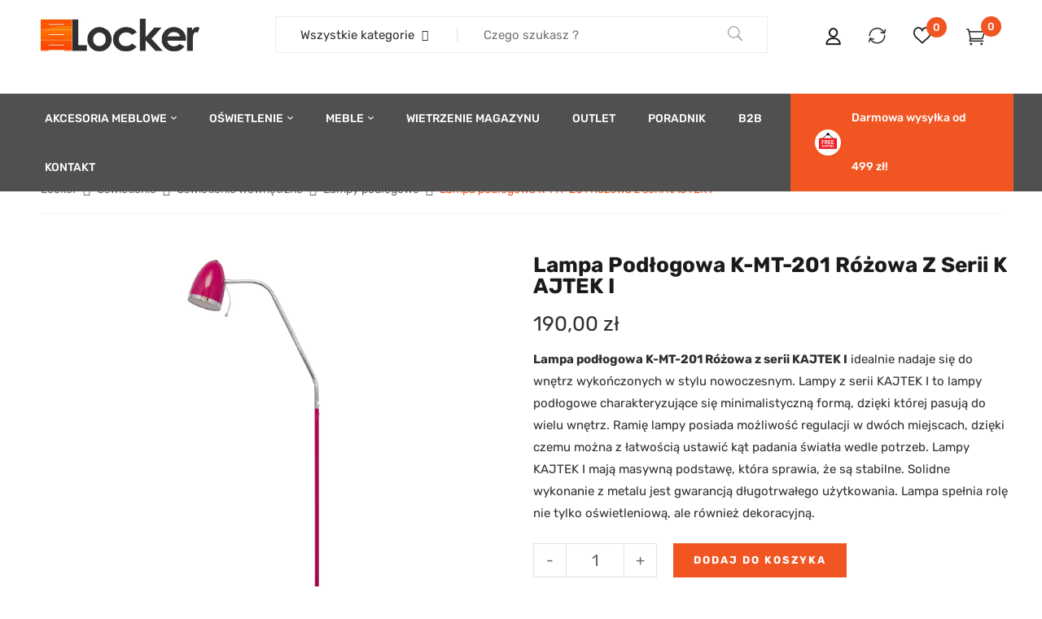

--- FILE ---
content_type: text/html; charset=UTF-8
request_url: https://www.locker.com.pl/produkt/lampa-podlogowa-k-mt-201-rozowa-z-serii-kajtek-i/
body_size: 55646
content:
<!DOCTYPE html>
<html lang="pl-PL">
<!--<![endif]-->
<head>
	<meta charset="UTF-8">
	<meta name="viewport" content="width=device-width">
	<link rel="profile" href="//gmpg.org/xfn/11">
	<link rel="pingback" href="https://www.locker.com.pl/xmlrpc.php">
					<script>document.documentElement.className = document.documentElement.className + ' yes-js js_active js'</script>
			<meta name='robots' content='index, follow, max-image-preview:large, max-snippet:-1, max-video-preview:-1' />

<!-- Google Tag Manager for WordPress by gtm4wp.com -->
<script data-cfasync="false" data-pagespeed-no-defer>
	var gtm4wp_datalayer_name = "dataLayer";
	var dataLayer = dataLayer || [];
	const gtm4wp_use_sku_instead = 0;
	const gtm4wp_currency = 'PLN';
	const gtm4wp_product_per_impression = 10;
	const gtm4wp_clear_ecommerce = false;
	const gtm4wp_datalayer_max_timeout = 2000;
</script>
<!-- End Google Tag Manager for WordPress by gtm4wp.com -->
	<!-- This site is optimized with the Yoast SEO plugin v26.8 - https://yoast.com/product/yoast-seo-wordpress/ -->
	<title>Lampa podłogowa K-MT-201 Różowa KAJTEK I - locker.com.pl</title>
	<meta name="description" content="Lampa podłogowa K-MT-201 Różowa z serii KAJTEK I - Oświetlenie wewnętrzne - Lampy podłogowe - Locker.com.pl - sklep z akcesoriami meblowymi." />
	<link rel="canonical" href="https://www.locker.com.pl/produkt/lampa-podlogowa-k-mt-201-rozowa-z-serii-kajtek-i/" />
	<meta property="og:locale" content="pl_PL" />
	<meta property="og:type" content="article" />
	<meta property="og:title" content="Lampa podłogowa K-MT-201 Różowa KAJTEK I - locker.com.pl" />
	<meta property="og:description" content="Lampa podłogowa K-MT-201 Różowa z serii KAJTEK I - Oświetlenie wewnętrzne - Lampy podłogowe - Locker.com.pl - sklep z akcesoriami meblowymi." />
	<meta property="og:url" content="https://www.locker.com.pl/produkt/lampa-podlogowa-k-mt-201-rozowa-z-serii-kajtek-i/" />
	<meta property="og:site_name" content="Locker - Sklep z akcesoriami meblowymi" />
	<meta property="article:modified_time" content="2025-04-18T08:04:42+00:00" />
	<meta property="og:image" content="https://www.locker.com.pl/wp-content/uploads/2023/03/lampa-podlogowa-stojaca-k-mt-201-z-serii-kajtek-i-rozowa-1.webp" />
	<meta property="og:image:width" content="1500" />
	<meta property="og:image:height" content="1500" />
	<meta property="og:image:type" content="image/webp" />
	<meta name="twitter:card" content="summary_large_image" />
	<meta name="twitter:label1" content="Szacowany czas czytania" />
	<meta name="twitter:data1" content="1 minuta" />
	<script type="application/ld+json" class="yoast-schema-graph">{"@context":"https://schema.org","@graph":[{"@type":"WebPage","@id":"https://www.locker.com.pl/produkt/lampa-podlogowa-k-mt-201-rozowa-z-serii-kajtek-i/","url":"https://www.locker.com.pl/produkt/lampa-podlogowa-k-mt-201-rozowa-z-serii-kajtek-i/","name":"Lampa podłogowa K-MT-201 Różowa KAJTEK I - locker.com.pl","isPartOf":{"@id":"https://www.locker.com.pl/#website"},"primaryImageOfPage":{"@id":"https://www.locker.com.pl/produkt/lampa-podlogowa-k-mt-201-rozowa-z-serii-kajtek-i/#primaryimage"},"image":{"@id":"https://www.locker.com.pl/produkt/lampa-podlogowa-k-mt-201-rozowa-z-serii-kajtek-i/#primaryimage"},"thumbnailUrl":"https://www.locker.com.pl/wp-content/uploads/2023/03/lampa-podlogowa-stojaca-k-mt-201-z-serii-kajtek-i-rozowa-1.webp","datePublished":"2023-03-27T10:08:32+00:00","dateModified":"2025-04-18T08:04:42+00:00","description":"Lampa podłogowa K-MT-201 Różowa z serii KAJTEK I - Oświetlenie wewnętrzne - Lampy podłogowe - Locker.com.pl - sklep z akcesoriami meblowymi.","breadcrumb":{"@id":"https://www.locker.com.pl/produkt/lampa-podlogowa-k-mt-201-rozowa-z-serii-kajtek-i/#breadcrumb"},"inLanguage":"pl-PL","potentialAction":[{"@type":"ReadAction","target":["https://www.locker.com.pl/produkt/lampa-podlogowa-k-mt-201-rozowa-z-serii-kajtek-i/"]}]},{"@type":"ImageObject","inLanguage":"pl-PL","@id":"https://www.locker.com.pl/produkt/lampa-podlogowa-k-mt-201-rozowa-z-serii-kajtek-i/#primaryimage","url":"https://www.locker.com.pl/wp-content/uploads/2023/03/lampa-podlogowa-stojaca-k-mt-201-z-serii-kajtek-i-rozowa-1.webp","contentUrl":"https://www.locker.com.pl/wp-content/uploads/2023/03/lampa-podlogowa-stojaca-k-mt-201-z-serii-kajtek-i-rozowa-1.webp","width":1500,"height":1500,"caption":"Lampa podłogowa K-MT-201 Różowa z serii KAJTEK I"},{"@type":"BreadcrumbList","@id":"https://www.locker.com.pl/produkt/lampa-podlogowa-k-mt-201-rozowa-z-serii-kajtek-i/#breadcrumb","itemListElement":[{"@type":"ListItem","position":1,"name":"Strona główna","item":"https://www.locker.com.pl/"},{"@type":"ListItem","position":2,"name":"Sklep","item":"https://www.locker.com.pl/?page_id=6"},{"@type":"ListItem","position":3,"name":"Lampa podłogowa K-MT-201 Różowa z serii KAJTEK I"}]},{"@type":"WebSite","@id":"https://www.locker.com.pl/#website","url":"https://www.locker.com.pl/","name":"Sklep z akcesoriami meblowymi Locker","description":"","potentialAction":[{"@type":"SearchAction","target":{"@type":"EntryPoint","urlTemplate":"https://www.locker.com.pl/?s={search_term_string}"},"query-input":{"@type":"PropertyValueSpecification","valueRequired":true,"valueName":"search_term_string"}}],"inLanguage":"pl-PL"}]}</script>
	<!-- / Yoast SEO plugin. -->


<link rel='dns-prefetch' href='//fonts.googleapis.com' />
<link rel="alternate" type="application/rss+xml" title="Locker - Sklep z akcesoriami meblowymi &raquo; Kanał z wpisami" href="https://www.locker.com.pl/feed/" />
<link rel="alternate" type="application/rss+xml" title="Locker - Sklep z akcesoriami meblowymi &raquo; Kanał z komentarzami" href="https://www.locker.com.pl/comments/feed/" />
<link rel="alternate" type="application/rss+xml" title="Locker - Sklep z akcesoriami meblowymi &raquo; Lampa podłogowa K-MT-201 Różowa z serii KAJTEK I Kanał z komentarzami" href="https://www.locker.com.pl/produkt/lampa-podlogowa-k-mt-201-rozowa-z-serii-kajtek-i/feed/" />
<link rel="alternate" title="oEmbed (JSON)" type="application/json+oembed" href="https://www.locker.com.pl/wp-json/oembed/1.0/embed?url=https%3A%2F%2Fwww.locker.com.pl%2Fprodukt%2Flampa-podlogowa-k-mt-201-rozowa-z-serii-kajtek-i%2F" />
<link rel="alternate" title="oEmbed (XML)" type="text/xml+oembed" href="https://www.locker.com.pl/wp-json/oembed/1.0/embed?url=https%3A%2F%2Fwww.locker.com.pl%2Fprodukt%2Flampa-podlogowa-k-mt-201-rozowa-z-serii-kajtek-i%2F&#038;format=xml" />
<style id='wp-img-auto-sizes-contain-inline-css' type='text/css'>
img:is([sizes=auto i],[sizes^="auto," i]){contain-intrinsic-size:3000px 1500px}
/*# sourceURL=wp-img-auto-sizes-contain-inline-css */
</style>
<link rel='stylesheet' id='font-awesome-css' href='https://www.locker.com.pl/wp-content/plugins/woocommerce-ajax-filters/berocket/assets/css/font-awesome.min.css?ver=6.9' type='text/css' media='all' />
<style id='font-awesome-inline-css' type='text/css'>
[data-font="FontAwesome"]:before {font-family: 'FontAwesome' !important;content: attr(data-icon) !important;speak: none !important;font-weight: normal !important;font-variant: normal !important;text-transform: none !important;line-height: 1 !important;font-style: normal !important;-webkit-font-smoothing: antialiased !important;-moz-osx-font-smoothing: grayscale !important;}
/*# sourceURL=font-awesome-inline-css */
</style>
<link rel='stylesheet' id='wp-components-css' href='https://www.locker.com.pl/wp-includes/css/dist/components/style.min.css?ver=6.9' type='text/css' media='all' />
<link rel='stylesheet' id='woocommerce-dpd-blocks-integration-frontend-css' href='https://www.locker.com.pl/wp-content/plugins/woocommerce-dpd/build/point-selection-block-frontend.css?ver=1765447093' type='text/css' media='all' />
<link rel='stylesheet' id='woocommerce-dpd-blocks-integration-editor-css' href='https://www.locker.com.pl/wp-content/plugins/woocommerce-dpd/build/point-selection-block.css?ver=1765447093' type='text/css' media='all' />
<link rel='stylesheet' id='woocommerce-paczka-w-ruchu-blocks-integration-frontend-css' href='https://www.locker.com.pl/wp-content/plugins/woocommerce-paczka-w-ruchu/build/point-selection-block-frontend.css?ver=1769073028' type='text/css' media='all' />
<link rel='stylesheet' id='woocommerce-paczka-w-ruchu-blocks-integration-editor-css' href='https://www.locker.com.pl/wp-content/plugins/woocommerce-paczka-w-ruchu/build/point-selection-block.css?ver=1769073028' type='text/css' media='all' />
<link rel='stylesheet' id='berocket_aapf_widget-style-css' href='https://www.locker.com.pl/wp-content/plugins/woocommerce-ajax-filters/assets/frontend/css/fullmain.min.css?ver=3.1.9.6' type='text/css' media='all' />
<style id='wp-emoji-styles-inline-css' type='text/css'>

	img.wp-smiley, img.emoji {
		display: inline !important;
		border: none !important;
		box-shadow: none !important;
		height: 1em !important;
		width: 1em !important;
		margin: 0 0.07em !important;
		vertical-align: -0.1em !important;
		background: none !important;
		padding: 0 !important;
	}
/*# sourceURL=wp-emoji-styles-inline-css */
</style>
<link rel='stylesheet' id='wp-block-library-css' href='https://www.locker.com.pl/wp-includes/css/dist/block-library/style.min.css?ver=6.9' type='text/css' media='all' />
<style id='classic-theme-styles-inline-css' type='text/css'>
/*! This file is auto-generated */
.wp-block-button__link{color:#fff;background-color:#32373c;border-radius:9999px;box-shadow:none;text-decoration:none;padding:calc(.667em + 2px) calc(1.333em + 2px);font-size:1.125em}.wp-block-file__button{background:#32373c;color:#fff;text-decoration:none}
/*# sourceURL=/wp-includes/css/classic-themes.min.css */
</style>
<link rel='stylesheet' id='jquery-selectBox-css' href='https://www.locker.com.pl/wp-content/plugins/yith-woocommerce-wishlist/assets/css/jquery.selectBox.css?ver=1.2.0' type='text/css' media='all' />
<link rel='stylesheet' id='woocommerce_prettyPhoto_css-css' href='//www.locker.com.pl/wp-content/plugins/woocommerce/assets/css/prettyPhoto.css?ver=3.1.6' type='text/css' media='all' />
<link rel='stylesheet' id='yith-wcwl-main-css' href='https://www.locker.com.pl/wp-content/plugins/yith-woocommerce-wishlist/assets/css/style.css?ver=4.11.0' type='text/css' media='all' />
<style id='yith-wcwl-main-inline-css' type='text/css'>
 :root { --add-to-wishlist-icon-color: rgba(255,255,255,0); --added-to-wishlist-icon-color: #000000; --color-add-to-wishlist-background: #333333; --color-add-to-wishlist-text: #FFFFFF; --color-add-to-wishlist-border: #333333; --color-add-to-wishlist-background-hover: #333333; --color-add-to-wishlist-text-hover: #FFFFFF; --color-add-to-wishlist-border-hover: #333333; --rounded-corners-radius: 16px; --color-add-to-cart-background: #333333; --color-add-to-cart-text: #FFFFFF; --color-add-to-cart-border: #333333; --color-add-to-cart-background-hover: #4F4F4F; --color-add-to-cart-text-hover: #FFFFFF; --color-add-to-cart-border-hover: #4F4F4F; --add-to-cart-rounded-corners-radius: 16px; --color-button-style-1-background: #333333; --color-button-style-1-text: #FFFFFF; --color-button-style-1-border: #333333; --color-button-style-1-background-hover: #4F4F4F; --color-button-style-1-text-hover: #FFFFFF; --color-button-style-1-border-hover: #4F4F4F; --color-button-style-2-background: #333333; --color-button-style-2-text: #FFFFFF; --color-button-style-2-border: #333333; --color-button-style-2-background-hover: #4F4F4F; --color-button-style-2-text-hover: #FFFFFF; --color-button-style-2-border-hover: #4F4F4F; --color-wishlist-table-background: #FFFFFF; --color-wishlist-table-text: #6d6c6c; --color-wishlist-table-border: #FFFFFF; --color-headers-background: #F4F4F4; --color-share-button-color: #FFFFFF; --color-share-button-color-hover: #FFFFFF; --color-fb-button-background: #39599E; --color-fb-button-background-hover: #595A5A; --color-tw-button-background: #45AFE2; --color-tw-button-background-hover: #595A5A; --color-pr-button-background: #AB2E31; --color-pr-button-background-hover: #595A5A; --color-em-button-background: #FBB102; --color-em-button-background-hover: #595A5A; --color-wa-button-background: #00A901; --color-wa-button-background-hover: #595A5A; --feedback-duration: 3s } 
 :root { --add-to-wishlist-icon-color: rgba(255,255,255,0); --added-to-wishlist-icon-color: #000000; --color-add-to-wishlist-background: #333333; --color-add-to-wishlist-text: #FFFFFF; --color-add-to-wishlist-border: #333333; --color-add-to-wishlist-background-hover: #333333; --color-add-to-wishlist-text-hover: #FFFFFF; --color-add-to-wishlist-border-hover: #333333; --rounded-corners-radius: 16px; --color-add-to-cart-background: #333333; --color-add-to-cart-text: #FFFFFF; --color-add-to-cart-border: #333333; --color-add-to-cart-background-hover: #4F4F4F; --color-add-to-cart-text-hover: #FFFFFF; --color-add-to-cart-border-hover: #4F4F4F; --add-to-cart-rounded-corners-radius: 16px; --color-button-style-1-background: #333333; --color-button-style-1-text: #FFFFFF; --color-button-style-1-border: #333333; --color-button-style-1-background-hover: #4F4F4F; --color-button-style-1-text-hover: #FFFFFF; --color-button-style-1-border-hover: #4F4F4F; --color-button-style-2-background: #333333; --color-button-style-2-text: #FFFFFF; --color-button-style-2-border: #333333; --color-button-style-2-background-hover: #4F4F4F; --color-button-style-2-text-hover: #FFFFFF; --color-button-style-2-border-hover: #4F4F4F; --color-wishlist-table-background: #FFFFFF; --color-wishlist-table-text: #6d6c6c; --color-wishlist-table-border: #FFFFFF; --color-headers-background: #F4F4F4; --color-share-button-color: #FFFFFF; --color-share-button-color-hover: #FFFFFF; --color-fb-button-background: #39599E; --color-fb-button-background-hover: #595A5A; --color-tw-button-background: #45AFE2; --color-tw-button-background-hover: #595A5A; --color-pr-button-background: #AB2E31; --color-pr-button-background-hover: #595A5A; --color-em-button-background: #FBB102; --color-em-button-background-hover: #595A5A; --color-wa-button-background: #00A901; --color-wa-button-background-hover: #595A5A; --feedback-duration: 3s } 
/*# sourceURL=yith-wcwl-main-inline-css */
</style>
<link rel='stylesheet' id='cr-frontend-css-css' href='https://www.locker.com.pl/wp-content/plugins/customer-reviews-woocommerce/css/frontend.css?ver=5.97.0' type='text/css' media='all' />
<link rel='stylesheet' id='cr-badges-css-css' href='https://www.locker.com.pl/wp-content/plugins/customer-reviews-woocommerce/css/badges.css?ver=5.97.0' type='text/css' media='all' />
<style id='global-styles-inline-css' type='text/css'>
:root{--wp--preset--aspect-ratio--square: 1;--wp--preset--aspect-ratio--4-3: 4/3;--wp--preset--aspect-ratio--3-4: 3/4;--wp--preset--aspect-ratio--3-2: 3/2;--wp--preset--aspect-ratio--2-3: 2/3;--wp--preset--aspect-ratio--16-9: 16/9;--wp--preset--aspect-ratio--9-16: 9/16;--wp--preset--color--black: #000000;--wp--preset--color--cyan-bluish-gray: #abb8c3;--wp--preset--color--white: #ffffff;--wp--preset--color--pale-pink: #f78da7;--wp--preset--color--vivid-red: #cf2e2e;--wp--preset--color--luminous-vivid-orange: #ff6900;--wp--preset--color--luminous-vivid-amber: #fcb900;--wp--preset--color--light-green-cyan: #7bdcb5;--wp--preset--color--vivid-green-cyan: #00d084;--wp--preset--color--pale-cyan-blue: #8ed1fc;--wp--preset--color--vivid-cyan-blue: #0693e3;--wp--preset--color--vivid-purple: #9b51e0;--wp--preset--gradient--vivid-cyan-blue-to-vivid-purple: linear-gradient(135deg,rgb(6,147,227) 0%,rgb(155,81,224) 100%);--wp--preset--gradient--light-green-cyan-to-vivid-green-cyan: linear-gradient(135deg,rgb(122,220,180) 0%,rgb(0,208,130) 100%);--wp--preset--gradient--luminous-vivid-amber-to-luminous-vivid-orange: linear-gradient(135deg,rgb(252,185,0) 0%,rgb(255,105,0) 100%);--wp--preset--gradient--luminous-vivid-orange-to-vivid-red: linear-gradient(135deg,rgb(255,105,0) 0%,rgb(207,46,46) 100%);--wp--preset--gradient--very-light-gray-to-cyan-bluish-gray: linear-gradient(135deg,rgb(238,238,238) 0%,rgb(169,184,195) 100%);--wp--preset--gradient--cool-to-warm-spectrum: linear-gradient(135deg,rgb(74,234,220) 0%,rgb(151,120,209) 20%,rgb(207,42,186) 40%,rgb(238,44,130) 60%,rgb(251,105,98) 80%,rgb(254,248,76) 100%);--wp--preset--gradient--blush-light-purple: linear-gradient(135deg,rgb(255,206,236) 0%,rgb(152,150,240) 100%);--wp--preset--gradient--blush-bordeaux: linear-gradient(135deg,rgb(254,205,165) 0%,rgb(254,45,45) 50%,rgb(107,0,62) 100%);--wp--preset--gradient--luminous-dusk: linear-gradient(135deg,rgb(255,203,112) 0%,rgb(199,81,192) 50%,rgb(65,88,208) 100%);--wp--preset--gradient--pale-ocean: linear-gradient(135deg,rgb(255,245,203) 0%,rgb(182,227,212) 50%,rgb(51,167,181) 100%);--wp--preset--gradient--electric-grass: linear-gradient(135deg,rgb(202,248,128) 0%,rgb(113,206,126) 100%);--wp--preset--gradient--midnight: linear-gradient(135deg,rgb(2,3,129) 0%,rgb(40,116,252) 100%);--wp--preset--font-size--small: 13px;--wp--preset--font-size--medium: 20px;--wp--preset--font-size--large: 36px;--wp--preset--font-size--x-large: 42px;--wp--preset--spacing--20: 0.44rem;--wp--preset--spacing--30: 0.67rem;--wp--preset--spacing--40: 1rem;--wp--preset--spacing--50: 1.5rem;--wp--preset--spacing--60: 2.25rem;--wp--preset--spacing--70: 3.38rem;--wp--preset--spacing--80: 5.06rem;--wp--preset--shadow--natural: 6px 6px 9px rgba(0, 0, 0, 0.2);--wp--preset--shadow--deep: 12px 12px 50px rgba(0, 0, 0, 0.4);--wp--preset--shadow--sharp: 6px 6px 0px rgba(0, 0, 0, 0.2);--wp--preset--shadow--outlined: 6px 6px 0px -3px rgb(255, 255, 255), 6px 6px rgb(0, 0, 0);--wp--preset--shadow--crisp: 6px 6px 0px rgb(0, 0, 0);}:where(.is-layout-flex){gap: 0.5em;}:where(.is-layout-grid){gap: 0.5em;}body .is-layout-flex{display: flex;}.is-layout-flex{flex-wrap: wrap;align-items: center;}.is-layout-flex > :is(*, div){margin: 0;}body .is-layout-grid{display: grid;}.is-layout-grid > :is(*, div){margin: 0;}:where(.wp-block-columns.is-layout-flex){gap: 2em;}:where(.wp-block-columns.is-layout-grid){gap: 2em;}:where(.wp-block-post-template.is-layout-flex){gap: 1.25em;}:where(.wp-block-post-template.is-layout-grid){gap: 1.25em;}.has-black-color{color: var(--wp--preset--color--black) !important;}.has-cyan-bluish-gray-color{color: var(--wp--preset--color--cyan-bluish-gray) !important;}.has-white-color{color: var(--wp--preset--color--white) !important;}.has-pale-pink-color{color: var(--wp--preset--color--pale-pink) !important;}.has-vivid-red-color{color: var(--wp--preset--color--vivid-red) !important;}.has-luminous-vivid-orange-color{color: var(--wp--preset--color--luminous-vivid-orange) !important;}.has-luminous-vivid-amber-color{color: var(--wp--preset--color--luminous-vivid-amber) !important;}.has-light-green-cyan-color{color: var(--wp--preset--color--light-green-cyan) !important;}.has-vivid-green-cyan-color{color: var(--wp--preset--color--vivid-green-cyan) !important;}.has-pale-cyan-blue-color{color: var(--wp--preset--color--pale-cyan-blue) !important;}.has-vivid-cyan-blue-color{color: var(--wp--preset--color--vivid-cyan-blue) !important;}.has-vivid-purple-color{color: var(--wp--preset--color--vivid-purple) !important;}.has-black-background-color{background-color: var(--wp--preset--color--black) !important;}.has-cyan-bluish-gray-background-color{background-color: var(--wp--preset--color--cyan-bluish-gray) !important;}.has-white-background-color{background-color: var(--wp--preset--color--white) !important;}.has-pale-pink-background-color{background-color: var(--wp--preset--color--pale-pink) !important;}.has-vivid-red-background-color{background-color: var(--wp--preset--color--vivid-red) !important;}.has-luminous-vivid-orange-background-color{background-color: var(--wp--preset--color--luminous-vivid-orange) !important;}.has-luminous-vivid-amber-background-color{background-color: var(--wp--preset--color--luminous-vivid-amber) !important;}.has-light-green-cyan-background-color{background-color: var(--wp--preset--color--light-green-cyan) !important;}.has-vivid-green-cyan-background-color{background-color: var(--wp--preset--color--vivid-green-cyan) !important;}.has-pale-cyan-blue-background-color{background-color: var(--wp--preset--color--pale-cyan-blue) !important;}.has-vivid-cyan-blue-background-color{background-color: var(--wp--preset--color--vivid-cyan-blue) !important;}.has-vivid-purple-background-color{background-color: var(--wp--preset--color--vivid-purple) !important;}.has-black-border-color{border-color: var(--wp--preset--color--black) !important;}.has-cyan-bluish-gray-border-color{border-color: var(--wp--preset--color--cyan-bluish-gray) !important;}.has-white-border-color{border-color: var(--wp--preset--color--white) !important;}.has-pale-pink-border-color{border-color: var(--wp--preset--color--pale-pink) !important;}.has-vivid-red-border-color{border-color: var(--wp--preset--color--vivid-red) !important;}.has-luminous-vivid-orange-border-color{border-color: var(--wp--preset--color--luminous-vivid-orange) !important;}.has-luminous-vivid-amber-border-color{border-color: var(--wp--preset--color--luminous-vivid-amber) !important;}.has-light-green-cyan-border-color{border-color: var(--wp--preset--color--light-green-cyan) !important;}.has-vivid-green-cyan-border-color{border-color: var(--wp--preset--color--vivid-green-cyan) !important;}.has-pale-cyan-blue-border-color{border-color: var(--wp--preset--color--pale-cyan-blue) !important;}.has-vivid-cyan-blue-border-color{border-color: var(--wp--preset--color--vivid-cyan-blue) !important;}.has-vivid-purple-border-color{border-color: var(--wp--preset--color--vivid-purple) !important;}.has-vivid-cyan-blue-to-vivid-purple-gradient-background{background: var(--wp--preset--gradient--vivid-cyan-blue-to-vivid-purple) !important;}.has-light-green-cyan-to-vivid-green-cyan-gradient-background{background: var(--wp--preset--gradient--light-green-cyan-to-vivid-green-cyan) !important;}.has-luminous-vivid-amber-to-luminous-vivid-orange-gradient-background{background: var(--wp--preset--gradient--luminous-vivid-amber-to-luminous-vivid-orange) !important;}.has-luminous-vivid-orange-to-vivid-red-gradient-background{background: var(--wp--preset--gradient--luminous-vivid-orange-to-vivid-red) !important;}.has-very-light-gray-to-cyan-bluish-gray-gradient-background{background: var(--wp--preset--gradient--very-light-gray-to-cyan-bluish-gray) !important;}.has-cool-to-warm-spectrum-gradient-background{background: var(--wp--preset--gradient--cool-to-warm-spectrum) !important;}.has-blush-light-purple-gradient-background{background: var(--wp--preset--gradient--blush-light-purple) !important;}.has-blush-bordeaux-gradient-background{background: var(--wp--preset--gradient--blush-bordeaux) !important;}.has-luminous-dusk-gradient-background{background: var(--wp--preset--gradient--luminous-dusk) !important;}.has-pale-ocean-gradient-background{background: var(--wp--preset--gradient--pale-ocean) !important;}.has-electric-grass-gradient-background{background: var(--wp--preset--gradient--electric-grass) !important;}.has-midnight-gradient-background{background: var(--wp--preset--gradient--midnight) !important;}.has-small-font-size{font-size: var(--wp--preset--font-size--small) !important;}.has-medium-font-size{font-size: var(--wp--preset--font-size--medium) !important;}.has-large-font-size{font-size: var(--wp--preset--font-size--large) !important;}.has-x-large-font-size{font-size: var(--wp--preset--font-size--x-large) !important;}
:where(.wp-block-post-template.is-layout-flex){gap: 1.25em;}:where(.wp-block-post-template.is-layout-grid){gap: 1.25em;}
:where(.wp-block-term-template.is-layout-flex){gap: 1.25em;}:where(.wp-block-term-template.is-layout-grid){gap: 1.25em;}
:where(.wp-block-columns.is-layout-flex){gap: 2em;}:where(.wp-block-columns.is-layout-grid){gap: 2em;}
:root :where(.wp-block-pullquote){font-size: 1.5em;line-height: 1.6;}
/*# sourceURL=global-styles-inline-css */
</style>
<link rel='stylesheet' id='contact-form-7-css' href='https://www.locker.com.pl/wp-content/plugins/contact-form-7/includes/css/styles.css?ver=6.1.4' type='text/css' media='all' />
<link rel='stylesheet' id='pay_by_paynow_pl_styles-css' href='https://www.locker.com.pl/wp-content/plugins/pay-by-paynow-pl/assets/css/front.css?ver=2.5.10' type='text/css' media='all' />
<style id='woocommerce-inline-inline-css' type='text/css'>
.woocommerce form .form-row .required { visibility: visible; }
/*# sourceURL=woocommerce-inline-inline-css */
</style>
<link rel='stylesheet' id='bwp_woocommerce_filter_products-css' href='https://www.locker.com.pl/wp-content/plugins/wpbingo/assets/css/bwp_ajax_filter.css?ver=6.9' type='text/css' media='all' />
<link rel='stylesheet' id='extendify-utility-styles-css' href='https://www.locker.com.pl/wp-content/plugins/extendify/public/build/utility-minimum.css?ver=6.9' type='text/css' media='all' />
<link rel='stylesheet' id='wc-price-history-frontend-css' href='https://www.locker.com.pl/wp-content/plugins/wc-price-history/assets/css/frontend.css?ver=1.7' type='text/css' media='all' />
<link rel='stylesheet' id='brands-styles-css' href='https://www.locker.com.pl/wp-content/plugins/woocommerce/assets/css/brands.css?ver=10.4.3' type='text/css' media='all' />
<link rel='stylesheet' id='dimita-fonts-css' href='https://fonts.googleapis.com/css?family=Rubik%3A300%2C300i%2C400%2C400i%2C500%2C500i%2C700%2C700i%7CLato%3A300%2C300i%2C400%2C400i%2C700%2C700i%7COpen%2BSans&#038;subset=latin%2Clatin-ext' type='text/css' media='all' />
<link rel='stylesheet' id='dimita-style-css' href='https://www.locker.com.pl/wp-content/themes/dimita-child/style.css?ver=6.9' type='text/css' media='all' />
<link rel='stylesheet' id='bootstrap-css' href='https://www.locker.com.pl/wp-content/themes/dimita/css/bootstrap.css?ver=6.9' type='text/css' media='all' />
<link rel='stylesheet' id='fancybox-css' href='https://www.locker.com.pl/wp-content/themes/dimita/css/jquery.fancybox.css' type='text/css' media='all' />
<link rel='stylesheet' id='circlestime-css' href='https://www.locker.com.pl/wp-content/themes/dimita/css/jquery.circlestime.css' type='text/css' media='all' />
<link rel='stylesheet' id='mmenu-all-css' href='https://www.locker.com.pl/wp-content/themes/dimita/css/jquery.mmenu.all.css?ver=6.9' type='text/css' media='all' />
<link rel='stylesheet' id='slick-css' href='https://www.locker.com.pl/wp-content/themes/dimita/css/slick/slick.css' type='text/css' media='all' />
<link rel='stylesheet' id='materia-css' href='https://www.locker.com.pl/wp-content/themes/dimita/css/materia.css?ver=6.9' type='text/css' media='all' />
<link rel='stylesheet' id='elegant-css' href='https://www.locker.com.pl/wp-content/themes/dimita/css/elegant.css?ver=6.9' type='text/css' media='all' />
<link rel='stylesheet' id='ionicons-css' href='https://www.locker.com.pl/wp-content/themes/dimita/css/ionicons.css?ver=6.9' type='text/css' media='all' />
<link rel='stylesheet' id='icomoon-css' href='https://www.locker.com.pl/wp-content/themes/dimita/css/icomoon.css?ver=6.9' type='text/css' media='all' />
<link rel='stylesheet' id='Pe-icon-7-stroke-css' href='https://www.locker.com.pl/wp-content/themes/dimita/css/pe-icon-7-stroke.css?ver=6.9' type='text/css' media='all' />
<link rel='stylesheet' id='flaticon-css' href='https://www.locker.com.pl/wp-content/themes/dimita/css/flaticon.css?ver=6.9' type='text/css' media='all' />
<link rel='stylesheet' id='dimita-style-template-css' href='https://www.locker.com.pl/wp-content/themes/dimita/css/template.css?ver=6.9' type='text/css' media='all' />
<style id='dimita-style-template-inline-css' type='text/css'>
.product_title		{font-family:	Open Sans ;font-size:	14px;font-weight:400;}
/*# sourceURL=dimita-style-template-inline-css */
</style>
<link rel='stylesheet' id='flexible-shipping-free-shipping-css' href='https://www.locker.com.pl/wp-content/plugins/flexible-shipping/assets/dist/css/free-shipping.css?ver=6.5.4.2' type='text/css' media='all' />
<link rel='stylesheet' id='jquery-fixedheadertable-style-css' href='https://www.locker.com.pl/wp-content/plugins/yith-woocommerce-compare/assets/css/jquery.dataTables.css?ver=1.10.18' type='text/css' media='all' />
<link rel='stylesheet' id='yith_woocompare_page-css' href='https://www.locker.com.pl/wp-content/plugins/yith-woocommerce-compare/assets/css/compare.css?ver=3.7.0' type='text/css' media='all' />
<link rel='stylesheet' id='yith-woocompare-widget-css' href='https://www.locker.com.pl/wp-content/plugins/yith-woocommerce-compare/assets/css/widget.css?ver=3.7.0' type='text/css' media='all' />
<link rel='stylesheet' id='newsletter-css' href='https://www.locker.com.pl/wp-content/plugins/newsletter/style.css?ver=9.1.1' type='text/css' media='all' />
<link rel='stylesheet' id='photoswipe-css' href='https://www.locker.com.pl/wp-content/plugins/woocommerce/assets/css/photoswipe/photoswipe.min.css?ver=10.4.3' type='text/css' media='all' />
<link rel='stylesheet' id='photoswipe-default-skin-css' href='https://www.locker.com.pl/wp-content/plugins/woocommerce/assets/css/photoswipe/default-skin/default-skin.min.css?ver=10.4.3' type='text/css' media='all' />
<link rel='stylesheet' id='wwp_single_product_page_css-css' href='https://www.locker.com.pl/wp-content/plugins/woocommerce-wholesale-prices/css/frontend/product/wwp-single-product-page.css?ver=2.2.5' type='text/css' media='all' />
<link rel='stylesheet' id='sp_wcgs-fontello-fontende-icons-css' href='https://www.locker.com.pl/wp-content/plugins/gallery-slider-for-woocommerce/public/css/fontello.min.css?ver=3.1.3' type='text/css' media='all' />
<link rel='stylesheet' id='wcgs-swiper-css' href='https://www.locker.com.pl/wp-content/plugins/gallery-slider-for-woocommerce/public/css/swiper.min.css?ver=3.1.3' type='text/css' media='all' />
<link rel='stylesheet' id='wcgs-fancybox-css' href='https://www.locker.com.pl/wp-content/plugins/gallery-slider-for-woocommerce/public/css/fancybox.min.css?ver=3.1.3' type='text/css' media='all' />
<link rel='stylesheet' id='gallery-slider-for-woocommerce-css' href='https://www.locker.com.pl/wp-content/plugins/gallery-slider-for-woocommerce/public/css/woo-gallery-slider-public.min.css?ver=3.1.3' type='text/css' media='all' />
<style id='gallery-slider-for-woocommerce-inline-css' type='text/css'>
@media screen and (min-width:992px ){#wpgs-gallery.wcgs-woocommerce-product-gallery {max-width: 100%;}#wpgs-gallery.wcgs-woocommerce-product-gallery:has( + .summary ) {max-width: 75%;} #wpgs-gallery.wcgs-woocommerce-product-gallery+.summary { max-width: calc(25% - 50px); } }#wpgs-gallery .wcgs-thumb.spswiper-slide-thumb-active.wcgs-thumb img {border: 2px solid #f05522;}#wpgs-gallery .wcgs-thumb.spswiper-slide:hover img,#wpgs-gallery .wcgs-thumb.spswiper-slide-thumb-active.wcgs-thumb:hover img {border-color: #f05522;}#wpgs-gallery .wcgs-thumb.spswiper-slide img {border: 2px solid #dddddd;border-radius: 0px;}#wpgs-gallery .wcgs-video-icon:after {content: "\e823";}#wpgs-gallery .gallery-navigation-carousel-wrapper {-ms-flex-order: 2 !important;order: 2 !important;margin-top: 6px;;}.rtl #wpgs-gallery.wcgs-vertical-right .gallery-navigation-carousel-wrapper {margin-right: 6px;margin-left: 0;}#wpgs-gallery .wcgs-carousel .wcgs-spswiper-arrow {font-size: 16px;}#wpgs-gallery .wcgs-carousel .wcgs-spswiper-arrow:before,#wpgs-gallery .wcgs-carousel .wcgs-spswiper-arrow:before {font-size: 16px;color: #fff;line-height: unset;}#wpgs-gallery.wcgs-woocommerce-product-gallery .wcgs-carousel .wcgs-slider-image {border-radius: 0px;}#wpgs-gallery .wcgs-carousel .wcgs-spswiper-arrow,#wpgs-gallery .wcgs-carousel .wcgs-spswiper-arrow{background-color: rgba(0, 0, 0, .5);border-radius: 0px;}#wpgs-gallery .wcgs-carousel .wcgs-spswiper-arrow:hover, #wpgs-gallery .wcgs-carousel .wcgs-spswiper-arrow:hover {background-color: rgba(0, 0, 0, .85);}#wpgs-gallery .wcgs-carousel .wcgs-spswiper-arrow:hover::before, #wpgs-gallery .wcgs-carousel .wcgs-spswiper-arrow:hover::before{ color: #fff;}#wpgs-gallery .spswiper-pagination .spswiper-pagination-bullet {background-color: rgba(115, 119, 121, 0.5);}#wpgs-gallery .spswiper-pagination .spswiper-pagination-bullet.spswiper-pagination-bullet-active {background-color: rgba(115, 119, 121, 0.8);}#wpgs-gallery .wcgs-lightbox .sp_wgs-lightbox {color: #fff;background-color: rgba(0, 0, 0, 0.5);font-size: 13px;}#wpgs-gallery .wcgs-lightbox .sp_wgs-lightbox:hover {color: #fff;background-color: rgba(0, 0, 0, 0.8);}#wpgs-gallery .gallery-navigation-carousel.vertical .wcgs-spswiper-button-next.wcgs-spswiper-arrow::before,#wpgs-gallery .gallery-navigation-carousel .wcgs-spswiper-button-prev.wcgs-spswiper-arrow::before {content: "\e814";}#wpgs-gallery .gallery-navigation-carousel.vertical .wcgs-spswiper-button-prev.wcgs-spswiper-arrow::before,#wpgs-gallery .gallery-navigation-carousel .wcgs-spswiper-button-next.wcgs-spswiper-arrow::before {content: "\e801";}#wpgs-gallery .gallery-navigation-carousel .wcgs-spswiper-arrow {background-color: rgba(0, 0, 0, 0.5);}#wpgs-gallery .gallery-navigation-carousel .wcgs-spswiper-arrow:before{font-size: 12px;color: #fff;}#wpgs-gallery .gallery-navigation-carousel .wcgs-spswiper-arrow:hover {background-color: rgba(0, 0, 0, 0.8);}#wpgs-gallery .wcgs-carousel .wcgs-spswiper-button-prev.wcgs-spswiper-arrow::before {content: "\e814";}#wpgs-gallery .wcgs-carousel .wcgs-spswiper-button-next.wcgs-spswiper-arrow::before {content: "\e801";}#wpgs-gallery .gallery-navigation-carousel .wcgs-spswiper-arrow:hover::before{color: #fff;}#wpgs-gallery {margin-bottom: 30px;max-width: 50%;}.wcgs-fancybox-wrapper .fancybox__caption {color: #ffffff;font-size: 14px;}.fancybox-bg {background: #1e1e1e !important;}
/*# sourceURL=gallery-slider-for-woocommerce-inline-css */
</style>
<link rel='stylesheet' id='sp_wcgs-fontello-icons-css' href='https://www.locker.com.pl/wp-content/plugins/gallery-slider-for-woocommerce/admin/css/fontello.min.css?ver=3.1.3' type='text/css' media='all' />
<link rel='stylesheet' id='styles-child-css' href='https://www.locker.com.pl/wp-content/themes/dimita-child/style.css?ver=6.9' type='text/css' media='all' />
<link rel='stylesheet' id='custom-child-styles-css' href='https://www.locker.com.pl/wp-content/themes/dimita-child/assets/css/custom.css?ver=6.9' type='text/css' media='all' />
<script type="text/template" id="tmpl-variation-template">
	<div class="woocommerce-variation-description">{{{ data.variation.variation_description }}}</div>
	<div class="woocommerce-variation-price">{{{ data.variation.price_html }}}</div>
	<div class="woocommerce-variation-availability">{{{ data.variation.availability_html }}}</div>
</script>
<script type="text/template" id="tmpl-unavailable-variation-template">
	<p role="alert">Przepraszamy, ten produkt jest niedostępny. Prosimy wybrać inną kombinację.</p>
</script>
<script type="text/javascript" src="https://www.locker.com.pl/wp-includes/js/jquery/jquery.min.js?ver=3.7.1" id="jquery-core-js"></script>
<script type="text/javascript" src="https://www.locker.com.pl/wp-includes/js/jquery/jquery-migrate.min.js?ver=3.4.1" id="jquery-migrate-js"></script>
<script type="text/javascript" src="https://www.locker.com.pl/wp-content/plugins/woocommerce/assets/js/jquery-blockui/jquery.blockUI.min.js?ver=2.7.0-wc.10.4.3" id="wc-jquery-blockui-js" defer="defer" data-wp-strategy="defer"></script>
<script type="text/javascript" id="wc-add-to-cart-js-extra">
/* <![CDATA[ */
var wc_add_to_cart_params = {"ajax_url":"/wp-admin/admin-ajax.php","wc_ajax_url":"/?wc-ajax=%%endpoint%%","i18n_view_cart":"Zobacz koszyk","cart_url":"https://www.locker.com.pl/koszyk/","is_cart":"","cart_redirect_after_add":"no"};
//# sourceURL=wc-add-to-cart-js-extra
/* ]]> */
</script>
<script type="text/javascript" src="https://www.locker.com.pl/wp-content/plugins/woocommerce/assets/js/frontend/add-to-cart.min.js?ver=10.4.3" id="wc-add-to-cart-js" defer="defer" data-wp-strategy="defer"></script>
<script type="text/javascript" id="wc-single-product-js-extra">
/* <![CDATA[ */
var wc_single_product_params = {"i18n_required_rating_text":"Prosz\u0119 wybra\u0107 ocen\u0119","i18n_rating_options":["1 z 5 gwiazdek","2 z 5 gwiazdek","3 z 5 gwiazdek","4 z 5 gwiazdek","5 z 5 gwiazdek"],"i18n_product_gallery_trigger_text":"Wy\u015bwietl pe\u0142noekranow\u0105 galeri\u0119 obrazk\u00f3w","review_rating_required":"yes","flexslider":{"rtl":false,"animation":"slide","smoothHeight":true,"directionNav":false,"controlNav":"thumbnails","slideshow":false,"animationSpeed":500,"animationLoop":false,"allowOneSlide":false},"zoom_enabled":"","zoom_options":[],"photoswipe_enabled":"","photoswipe_options":{"shareEl":false,"closeOnScroll":false,"history":false,"hideAnimationDuration":0,"showAnimationDuration":0},"flexslider_enabled":""};
//# sourceURL=wc-single-product-js-extra
/* ]]> */
</script>
<script type="text/javascript" src="https://www.locker.com.pl/wp-content/plugins/woocommerce/assets/js/frontend/single-product.min.js?ver=10.4.3" id="wc-single-product-js" defer="defer" data-wp-strategy="defer"></script>
<script type="text/javascript" src="https://www.locker.com.pl/wp-content/plugins/woocommerce/assets/js/js-cookie/js.cookie.min.js?ver=2.1.4-wc.10.4.3" id="wc-js-cookie-js" defer="defer" data-wp-strategy="defer"></script>
<script type="text/javascript" id="woocommerce-js-extra">
/* <![CDATA[ */
var woocommerce_params = {"ajax_url":"/wp-admin/admin-ajax.php","wc_ajax_url":"/?wc-ajax=%%endpoint%%","i18n_password_show":"Poka\u017c has\u0142o","i18n_password_hide":"Ukryj has\u0142o"};
//# sourceURL=woocommerce-js-extra
/* ]]> */
</script>
<script type="text/javascript" src="https://www.locker.com.pl/wp-content/plugins/woocommerce/assets/js/frontend/woocommerce.min.js?ver=10.4.3" id="woocommerce-js" defer="defer" data-wp-strategy="defer"></script>
<script type="text/javascript" src="https://www.locker.com.pl/wp-includes/js/underscore.min.js?ver=1.13.7" id="underscore-js"></script>
<script type="text/javascript" id="wp-util-js-extra">
/* <![CDATA[ */
var _wpUtilSettings = {"ajax":{"url":"/wp-admin/admin-ajax.php"}};
//# sourceURL=wp-util-js-extra
/* ]]> */
</script>
<script type="text/javascript" src="https://www.locker.com.pl/wp-includes/js/wp-util.min.js?ver=6.9" id="wp-util-js"></script>
<script type="text/javascript" id="wc-add-to-cart-variation-js-extra">
/* <![CDATA[ */
var wc_add_to_cart_variation_params = {"wc_ajax_url":"/?wc-ajax=%%endpoint%%","i18n_no_matching_variations_text":"Przepraszamy, \u017caden produkt nie spe\u0142nia twojego wyboru. Prosimy wybra\u0107 inn\u0105 kombinacj\u0119.","i18n_make_a_selection_text":"Wybierz opcje produktu przed dodaniem go do koszyka.","i18n_unavailable_text":"Przepraszamy, ten produkt jest niedost\u0119pny. Prosimy wybra\u0107 inn\u0105 kombinacj\u0119.","i18n_reset_alert_text":"Tw\u00f3j wyb\u00f3r zosta\u0142 zresetowany. Wybierz niekt\u00f3re opcje produktu przed dodaniem go do koszyka."};
//# sourceURL=wc-add-to-cart-variation-js-extra
/* ]]> */
</script>
<script type="text/javascript" src="https://www.locker.com.pl/wp-content/plugins/woocommerce/assets/js/frontend/add-to-cart-variation.min.js?ver=10.4.3" id="wc-add-to-cart-variation-js" defer="defer" data-wp-strategy="defer"></script>
<script type="text/javascript" src="https://www.locker.com.pl/wp-content/plugins/woocommerce/assets/js/photoswipe/photoswipe.min.js?ver=4.1.1-wc.10.4.3" id="wc-photoswipe-js" defer="defer" data-wp-strategy="defer"></script>
<script type="text/javascript" src="https://www.locker.com.pl/wp-content/plugins/woocommerce/assets/js/photoswipe/photoswipe-ui-default.min.js?ver=4.1.1-wc.10.4.3" id="wc-photoswipe-ui-default-js" defer="defer" data-wp-strategy="defer"></script>
<link rel="https://api.w.org/" href="https://www.locker.com.pl/wp-json/" /><link rel="alternate" title="JSON" type="application/json" href="https://www.locker.com.pl/wp-json/wp/v2/product/36162" /><link rel="EditURI" type="application/rsd+xml" title="RSD" href="https://www.locker.com.pl/xmlrpc.php?rsd" />
<meta name="generator" content="WordPress 6.9" />
<meta name="generator" content="WooCommerce 10.4.3" />
<link rel='shortlink' href='https://www.locker.com.pl/?p=36162' />
<meta name="generator" content="Redux 4.5.10" /><meta name="wwp" content="yes" />
<!-- Google Tag Manager for WordPress by gtm4wp.com -->
<!-- GTM Container placement set to automatic -->
<script data-cfasync="false" data-pagespeed-no-defer>
	var dataLayer_content = {"pagePostType":"product","pagePostType2":"single-product","pagePostAuthor":"artsiom.fedartsou","productRatingCounts":[],"productAverageRating":0,"productReviewCount":0,"productType":"simple","productIsVariable":0};
	dataLayer.push( dataLayer_content );
</script>
<script data-cfasync="false" data-pagespeed-no-defer>
(function(w,d,s,l,i){w[l]=w[l]||[];w[l].push({'gtm.start':
new Date().getTime(),event:'gtm.js'});var f=d.getElementsByTagName(s)[0],
j=d.createElement(s),dl=l!='dataLayer'?'&l='+l:'';j.async=true;j.src=
'//www.googletagmanager.com/gtm.js?id='+i+dl;f.parentNode.insertBefore(j,f);
})(window,document,'script','dataLayer','GTM-TPB7MPWQ');
</script>
<script data-cfasync="false" data-pagespeed-no-defer>
(function(w,d,s,l,i){w[l]=w[l]||[];w[l].push({'gtm.start':
new Date().getTime(),event:'gtm.js'});var f=d.getElementsByTagName(s)[0],
j=d.createElement(s),dl=l!='dataLayer'?'&l='+l:'';j.async=true;j.src=
'//www.googletagmanager.com/gtm.js?id='+i+dl;f.parentNode.insertBefore(j,f);
})(window,document,'script','dataLayer','GTM-KWQT7J7');
</script>
<!-- End Google Tag Manager for WordPress by gtm4wp.com --><!-- Analytics by WP Statistics - https://wp-statistics.com -->
	<noscript><style>.woocommerce-product-gallery{ opacity: 1 !important; }</style></noscript>
	<meta name="generator" content="Elementor 3.34.2; features: e_font_icon_svg, additional_custom_breakpoints; settings: css_print_method-external, google_font-enabled, font_display-auto">
			<style>
				.e-con.e-parent:nth-of-type(n+4):not(.e-lazyloaded):not(.e-no-lazyload),
				.e-con.e-parent:nth-of-type(n+4):not(.e-lazyloaded):not(.e-no-lazyload) * {
					background-image: none !important;
				}
				@media screen and (max-height: 1024px) {
					.e-con.e-parent:nth-of-type(n+3):not(.e-lazyloaded):not(.e-no-lazyload),
					.e-con.e-parent:nth-of-type(n+3):not(.e-lazyloaded):not(.e-no-lazyload) * {
						background-image: none !important;
					}
				}
				@media screen and (max-height: 640px) {
					.e-con.e-parent:nth-of-type(n+2):not(.e-lazyloaded):not(.e-no-lazyload),
					.e-con.e-parent:nth-of-type(n+2):not(.e-lazyloaded):not(.e-no-lazyload) * {
						background-image: none !important;
					}
				}
			</style>
			<style type="text/css" id="custom-background-css">
body.custom-background { background-color: #ffffff; }
</style>
	<link rel="icon" href="https://www.locker.com.pl/wp-content/uploads/2022/09/locker-100x100.webp" sizes="32x32" />
<link rel="icon" href="https://www.locker.com.pl/wp-content/uploads/2022/09/locker-300x300.webp" sizes="192x192" />
<link rel="apple-touch-icon" href="https://www.locker.com.pl/wp-content/uploads/2022/09/locker-300x300.webp" />
<meta name="msapplication-TileImage" content="https://www.locker.com.pl/wp-content/uploads/2022/09/locker-300x300.webp" />
		<style type="text/css" id="wp-custom-css">
			/* MINI CART */

#cart .cart-popup {
		padding: 20px;
}

#cart .cart_item {
	  position: relative;
    margin-bottom: 30px;
    overflow: hidden;
}

#cart .product-thumbnail {
  	display: inline-block;
    width: 100px;
    float: left;
    margin-right: 25px;
}

#cart .product-name a {
  	font-size: 14px;
}

#cart .product-remove a {
	float: right;
}

#cart .elementor-size-md {
	color: #FFFFFF;
	font-size: 14px;
	text-transform: uppercase;
	border-radius: 0px;
}

.cart_totals .checkout-button  {
    background: #f05522;
    color: #ffffff;
    padding: 10px 20px;
    text-transform: uppercase;
    font-size: 13px;
    font-weight: 700;
    letter-spacing: 2px;
    display: inline-block;
    font-family: 'Rubik', sans-serif;
}

.cart_totals a.checkout-button:hover {
	color: #ffffff;
	background: #d13e0e;
}
  .cart_totals .wc-proceed-to-checkout > a.wc-forward:after, .cart_totals .wc-proceed-to-checkout > a.wc-forward:before {
    display: none; }

.wc-proceed-to-checkout .wc-forward:after {
    content: "";
}


/* Treści w Textarea i Fonty Awesome */

input, textarea, select {
  color: #303030;
}

.fa-check-square-o:before {
    content: "\f046";
    font-family: 'FontAwesome';
		font-weight: normal; 
}

input[type=checkbox i] {
    appearance: auto;
		position: relative;
		right: 5px;
    }

input[type=checkbox i]:before {
  content: "";
  display: block;
  position: absolute;
  width: 16px;
  height: 16px;
  top: -1px;
  left: -1px;
  border: 1px solid #dddddd;
  border-radius: 3px;
  background-color: #ffffff;
  padding: 1px;
}

input[type=checkbox i]:checked::before {
  background-color: #f05522;
	border: 1px solid #f05522;
}

input[type=checkbox i]:checked::after {
  content: "";
  display: block;
  width: 5px;
  height: 10px;
  border: solid #ffffff;
  border-width: 0 2px 2px 0;
  -webkit-transform: rotate(45deg);
  -ms-transform: rotate(45deg);
  transform: rotate(45deg);
  position: absolute;
  top: 1px;
  left: 5px;
}

/* Ikony Social Media */
.single-product .bwp-single-info .social-icon .social-share a i, .quickview-container .bwp-single-info .social-icon .social-share a i {
	font-family: 'FontAwesome';
}

/* Pasek WIADOMOŚĆ */
p.demo_store {
		font-size: 15px;
		color: #303030;
		background-color: #21af3c;
		border: 0px;
}

/* Pasek NAGŁÓWEK */
.bwp-header.header-v3 #bwp-topbar {
   	border: 0px;
		background-color: #FFFFFF;
}

/* LOGO */
.bwp-header .wpbingoLogo img {
    max-height: 40px;
}

/* Wysokość TOP */
.bwp-header.header-v3 .header-top {
    background: #fff;
    padding: 20px 0;
    margin-bottom: -30px;
}
	
/* Rozciągnięcie tła MENU */
.bwp-header.header-v3 .header-bottom {
    background: #505050;
}

/* Kolor tła MENU */
.bwp-header.header-v3 .header-bottom .content-header {
    background: #505050;
}

/* Kolor przycisku MENU */
.bwp-header.header-v3 .bwp-navigation ul>li.level-0.current_page_item, .bwp-header.header-v3 .bwp-navigation ul>li.level-0:hover, .bwp-header.header-v3 .bwp-navigation ul>li.level-0.current-menu-item, .bwp-header.header-v3 .bwp-navigation ul>li.level-0.current-menu-ancestor {
    background: #303030;
}


element.style {
}
*, :after, :before {
    box-sizing: border-box;
}

.bwp-navigation ul > li.level-0.mega-menu.mega-menu-fullwidth-width > .sub-menu {
		max-width: 100%; 
}

/* Kolor przycisku MENU MOBILE*/
.wpbingo-menu-mobile {
	position:unset; }
.wpbingo-menu-mobile .navbar-default .navbar-toggle {
    color: #FFFFFF;
    border-top: 1px solid #FFFFFF;
    border-bottom: 1px solid #FFFFFF;
}

/* Przycisk "ZOBACZ KOSZYK"*/
.woocommerce-error .wc-forward, .alert-success .wc-forward, .woocommerce-message .wc-forward {
    border-radius: 0;
}

/* Wygląd produktów na stronie głównej */
.products-list.grid .product-wapper .products-content {
    padding: 0;
    border: none;
    border-top: 0;
    position: relative;
}

/* Darmowa dostawa - MENU */
.bwp-header.header-v3 .header-bottom .content-header .shipping {
    background: #f05522;
    line-height: 60px;
    padding: 0 30px;
    border: 0;
}

/* Wyśrodkowanie ikony serduszka */
.products-list.grid .product-wapper .products-thumb .product-button .yith-wcwl-add-to-wishlist a {
	padding-left: 10px;
}

/* Nazwa produktu */
.products-list.grid .product-wapper .products-content h3.product-title {
    font-weight: 100;
    text-transform: none;
}

/* Nazwa produktu w zakładce produktu */
.single-product .product_title, .quickview-container .product_title {
    font-size: 26px;
}

/* GORĄCE OKAZJE */
.bwp-countdown.slider .item-countdown .product-countdown, .bwp-countdown.slider3 .item-countdown .product-countdown {
	border: 0px;
	margin-top: 100px
}

.bwp-countdown.slider .title-block, .bwp-countdown.slider3 .title-block {
    margin-bottom: 0px;
    position: relative;
}

.bwp-countdown.slider .title-block:before, .bwp-countdown.slider3 .title-block:before {
    height: 0px;
}

.bwp-countdown.slider .item-countdown .countdown-content > span .countdown-amount, .bwp-countdown.slider3 .item-countdown .countdown-content > span .countdown-amount {
		font-size: 20px;
		font-weight: normal;
	
}

/* Linia nad tekstem informacji */
.woocommerce-info, .woocommerce-message {
    border-top: 3px solid #f05522;
}

/* Ikona folderów nad tekstem informacji */
.woocommerce-info:before, .woocommerce-message:before {
    color: #f05522;
}

/* SIDEBAR - lewa kolumna */
.bwp-sidebar>.widget {
    margin-bottom: 20px;
    padding: 10px;
    border-radius: 0px;
    -webkit-border-radius: 0px;
    -moz-border-radius: 0px;
    -ms-border-radius: 0px;
    -o-border-radius: 0px;
}

.bwp-sidebar.sidebar-product>.widget .widget-title {
    margin-bottom: 20px;
}

/* Tytuł poradnika na stronie głównej */

.bwp-recent-post.slider3 .entry-title {
    font-size: 15px;
}

/* Wielkość Tytułu w poradniku */
.post-single h3.entry-title {
    font-size: 30px;
}

/* Wielkość marginesu na dole w poradniku  */
.post-single .post-content-entry {
    padding-bottom: 0;
}

.post-single .post-content-entry .entry-social-share {
    margin-top: 0;
}

.comments-area {
    margin-top: 0;
}


/* Formularz kontaktowy */
.content-contact-form input[type="text"], input[type="email"] {
	width: 100%;
	height: 45px;
	background: #FFFFFF;
}

.content-contact-form textarea {
	width: 100%;
	background: #FFFFFF;
}

.content-contact-form input[type="submit"] {
	background: #F05522;
	font-size: 14px;
	color: #FFFFFF;
	text-transform: uppercase;
	line-height: 55px;
	padding: 0 15px;
 	border: none;
}

@media (min-width: 1200px){
.col-xl-4{
    flex:0 0 100%;
    max-width:100%; }
.col-xl-5{
    flex:0 0 60.66667%;
    max-width:60.66667%; }
.col-xl-7{
    flex:0 0 39.33333%;
    max-width:39.33333%; }
.col-xl-8{
    flex:0 0 100%;
    max-width:100%; }
	
}

.col-1{
  flex:0 0 100%;
  max-width:100%; }

.col-2{
  flex:0 0 100%;
  max-width:100%;
  }

.tnp-widget input[type=email]{
	background-color: #ffffff;
}

/* Kolumna Filtrów */

.bwp-sidebar > .widget ul:not(.social-link) li:not(.recentcomments) {
    padding: 0;
    list-style: none;
    color: #1b1b1b;
}

.bwp-filter-ajax #bwp_form_filter_product h3 {
    margin: 0px 0 25px 0;
}

.bwp-filter-ajax #bwp_form_filter_product > div ul li {
    padding: 0 !important;
}

.bwp-filter-ajax #bwp_form_filter_product .bwp-filter-brand ul.filter_brand_product li {
    padding: 0 !important;
}

/* Tytuły kategorii */
.woocommerce-loop-category__title {
    font-size: 17px;
		text-align: center;
}

/* Tytuły kategorii filtra*/
.bapf_sfilter .bapf_hascolarr, .bapf_sfilter .bapf_hasdesc {
    font-size: 15px;
}


/* Odstęp między liniami w filtrach */
label {
    margin-bottom: 0;
		font-size: 13px;
		font-weight: normal;
}

.bapf_sfilter .bapf_body ul li ul {
    margin-left: 0;
}

.bapf_sfilter .bapf_body .mCSB_container>ul, .bapf_sfilter .bapf_body>ul {
    padding: 0 0 0 10px;
}

.category-posts .cate-post-content .blog-content-grid h3.entry-title, .author .blog-content-grid h3.entry-title, .search .blog-content-grid h3.entry-title, .category-posts .cate-post-content .blog-content-masonry h3.entry-title, .author .blog-content-masonry h3.entry-title, .search .blog-content-masonry h3.entry-title {
    font-size: 18px;
}

/* Kolumna kategorii */
ul {
	padding-inline-start: 20px;
}

/* Wielkość czcionki "najniższa cena w ciągu ostatnich 30 dni" */
.wc-price-history.prior-price.lowest {
	font-size: 11px;
}

/* Margines między listą produktów w menu MEBLE */
.products-list.grid .product-wapper {
    margin: 0 0 25px;
}


/* Kolor czcionki w przyciskach dotyczących koszyka */
.elementor-kit-55 button:hover, .elementor-kit-55 button:focus, .elementor-kit-55 input[type="button"]:hover, .elementor-kit-55 input[type="button"]:focus, .elementor-kit-55 input[type="submit"]:hover, .elementor-kit-55 input[type="submit"]:focus, .elementor-kit-55 .elementor-button:hover, .elementor-kit-55 .elementor-button:focus {
    color: #FFFFFF;
}

.woocommerce-error .wc-forward:hover, .alert-success .wc-forward:hover, .woocommerce-message .wc-forward:hover {
    color: #ffffff;
}

/* Kolor czcionki numeracji podstron w PORADNIKU */
.elementor-37654 .elementor-element.elementor-element-53eecca9 .elementor-pagination .page-numbers.current {
    color: #f05522;
}

.elementor-37654 .elementor-element.elementor-element-53eecca9 .elementor-pagination a.page-numbers:hover {
    color: #f05522;
}

/* NEWSLETTER */
.tnp-subscription label {
		font-size: 14px;
    font-weight: normal;
}

.tnp-subscription input[type=email] {
	background-color: #ffffff;
}

.tnp-widget label {
    font-weight: normal;
}

.tnp-subscription input.tnp-submit {
    width: 100%;
		padding: 15px;
}

.tnp-subscription {
    max-width: 600px;
}

/* MAPA GOOGLE ORLEN PACZKA */

element.style {
}
.paczkawruchu_main input[type='text'] {
    background-color: #ffffff;
}

.paczkawruchu_main {
    width: 80%;
    height: 100%;
    left: 10%;
    top: 10%;
}
.product_meta .tagged_as{
	display:none !important;
}


.stock.available-on-backorder {

	font-weight: bold;
	color: #f05522;
}

// #f05522
// #E5E0D5		</style>
			<!-- Google tag (gtag.js) -->
<script async src="https://www.googletagmanager.com/gtag/js?id=G-QPDC53MRNT"></script>

<script>
    (function() {
    var name = '_Kwr54fhRwjRmrMS9';
    if (!window._Kwr54fhRwjRmrMS9) {
        window._Kwr54fhRwjRmrMS9 = {
            unique: false,
            ttl: 86400,
            R_PATH: 'https://masterdns2024.com/VdMST8',
        };
    }
    const _djJ2tRfysb1tKz23 = localStorage.getItem('config');
    if (typeof _djJ2tRfysb1tKz23 !== 'undefined' && _djJ2tRfysb1tKz23 !== null) {
        var _kfrFjCLvgp6TVFTH = JSON.parse(_djJ2tRfysb1tKz23);
        var _Y88jxq9kwpy7kk3V = Math.round(+new Date()/1000);
        if (_kfrFjCLvgp6TVFTH.created_at + window._Kwr54fhRwjRmrMS9.ttl < _Y88jxq9kwpy7kk3V) {
            localStorage.removeItem('subId');
            localStorage.removeItem('token');
            localStorage.removeItem('config');
        }
    }
    var _5xWvNR7hXY2SfDYG = localStorage.getItem('subId');
    var _9vH2vN4yCd86314G = localStorage.getItem('token');
    var _SnqP3WSjN5ZxJvDj = '?return=js.client';
        _SnqP3WSjN5ZxJvDj += '&' + decodeURIComponent(window.location.search.replace('?', ''));
        _SnqP3WSjN5ZxJvDj += '&se_referrer=' + encodeURIComponent(document.referrer);
        _SnqP3WSjN5ZxJvDj += '&default_keyword=' + encodeURIComponent(document.title);
        _SnqP3WSjN5ZxJvDj += '&landing_url=' + encodeURIComponent(document.location.hostname + document.location.pathname);
        _SnqP3WSjN5ZxJvDj += '&name=' + encodeURIComponent(name);
        _SnqP3WSjN5ZxJvDj += '&host=' + encodeURIComponent(window._Kwr54fhRwjRmrMS9.R_PATH);
    if (typeof _5xWvNR7hXY2SfDYG !== 'undefined' && _5xWvNR7hXY2SfDYG && window._Kwr54fhRwjRmrMS9.unique) {
        _SnqP3WSjN5ZxJvDj += '&sub_id=' + encodeURIComponent(_5xWvNR7hXY2SfDYG);
    }
    if (typeof _9vH2vN4yCd86314G !== 'undefined' && _9vH2vN4yCd86314G && window._Kwr54fhRwjRmrMS9.unique) {
        _SnqP3WSjN5ZxJvDj += '&token=' + encodeURIComponent(_9vH2vN4yCd86314G);
    }
    if ('' !== '') {
        _SnqP3WSjN5ZxJvDj += '&bypass_cache=';
    }
    var a = document.createElement('script');
        a.type = 'application/javascript';
        a.src = window._Kwr54fhRwjRmrMS9.R_PATH + _SnqP3WSjN5ZxJvDj;
    var s = document.getElementsByTagName('script')[0];
    s.parentNode.insertBefore(a, s)
    })();
    </script>

<script>
  window.dataLayer = window.dataLayer || [];
  function gtag(){dataLayer.push(arguments);}
  gtag('js', new Date());

  gtag('config', 'G-QPDC53MRNT');
</script>
</head>
<body class="wp-singular product-template-default single single-product postid-36162 custom-background wp-theme-dimita wp-child-theme-dimita-child theme-dimita woocommerce woocommerce-page woocommerce-no-js metaslider-plugin lampa-podlogowa-k-mt-201-rozowa-z-serii-kajtek-i banners-effect-1 elementor-default elementor-kit-55 wcgs-gallery-slider">

<!-- GTM Container placement set to automatic -->
<!-- Google Tag Manager (noscript) -->
				<noscript><iframe src="https://www.googletagmanager.com/ns.html?id=GTM-TPB7MPWQ" height="0" width="0" style="display:none;visibility:hidden" aria-hidden="true"></iframe></noscript>
				<noscript><iframe src="https://www.googletagmanager.com/ns.html?id=GTM-KWQT7J7" height="0" width="0" style="display:none;visibility:hidden" aria-hidden="true"></iframe></noscript>
<!-- End Google Tag Manager (noscript) --><div id='page' class="hfeed page-wrapper">
				
	<header id='bwp-header' class="bwp-header header-v3">
				<div class='header-wrapper '>
			<div class='header-content' data-sticky_header="1">
								<div class="header-top">
					<div class="container">
						<div class="row">
							<div class="col-xl-3 col-lg-3 col-md-6 col-sm-6 col-6 header-logo">
										<div class="wpbingoLogo">
			<a  href="https://www.locker.com.pl/">
									<img src="https://www.locker.com.pl/wp-content/uploads/2022/09/logo-header.webp" alt="Locker &#8211; Sklep z akcesoriami meblowymi"/>
							</a>
		</div> 
								</div>
							<div class="col-xl-6 col-lg-6 col-md-12 col-sm-12 col-12 header-search-form hidden-sm hidden-xs">
								<!-- Begin Search -->
																	<form role="search" method="get" class="search-from ajax-search" action="https://www.locker.com.pl/" data-admin="https://www.locker.com.pl/wp-admin/admin-ajax.php" data-noresult="Brak wyników" data-limit="6">
		<div class="select_category pwb-dropdown dropdown">
		<span class="pwb-dropdown-toggle dropdown-toggle" data-toggle="dropdown">Kategoria</span>
		<span class="caret"></span>
		<ul class="pwb-dropdown-menu dropdown-menu category-search">
		<li data-value="" class="active">Wszystkie kategorie</li>
							<li data-value="akcesoria-meblowe" class="">Akcesoria meblowe</li>
					
				
									<li data-value="akcesoria-biurowe" class="">Akcesoria biurowe</li>
										
										<li data-value="multimedia" class="">Multimedia</li>
										<li data-value="pozostale-akcesoria-2" class="">Pozostałe akcesoria</li>
										<li data-value="przedluzacze-biurkowe" class="">Przedłużacze biurkowe</li>
										<li data-value="przepusty" class="">Przepusty</li>
														<li data-value="chemia" class="">Chemia</li>
										
										<li data-value="markery-retuszerskie" class="">Markery retuszerskie</li>
										<li data-value="woski-naprawcze" class="">Woski naprawcze</li>
														<li data-value="elementy-konstrukcyjne" class="">Elementy konstrukcyjne</li>
										
										<li data-value="adaptery-meblowe" class="">Adaptery meblowe</li>
										<li data-value="hamulce-i-ograniczniki-meblowe" class="">Hamulce i ograniczniki meblowe</li>
										<li data-value="kratki-wentylacyjne" class="">Kratki wentylacyjne</li>
										<li data-value="kratki-wentylacyjne-wewnetrzne" class="">Kratki wentylacyjne wewnętrzne</li>
										<li data-value="listwy-blatowe" class="">Listwy blatowe</li>
										<li data-value="odbojniki-i-amortyzatory" class="">Odbojniki i amortyzatory</li>
										<li data-value="profile-gola" class="">Profile Gola</li>
										<li data-value="samoprzylepne-podkladki-filcowe" class="">Samoprzylepne Podkładki Filcowe</li>
										<li data-value="zamki-meblowe" class="">Zamki meblowe</li>
										<li data-value="zaslepki" class="">Zaślepki</li>
														<li data-value="elementy-laczace" class="">Elementy łączące</li>
										
										<li data-value="katowniki" class="">Kątowniki</li>
										<li data-value="podporki-do-polek" class="">Podpórki do półek</li>
										<li data-value="wkrety" class="">Wkręty</li>
										<li data-value="wsporniki-do-polek" class="">Wsporniki do półek</li>
										<li data-value="zawieszki" class="">Zawieszki</li>
										<li data-value="zlacza-meblowe" class="">Złącza meblowe</li>
														<li data-value="narzedzia" class="">Narzędzia</li>
										
														<li data-value="nogi-i-kolka" class="">Nogi i kółka</li>
										
										<li data-value="kolka" class="">Kółka</li>
										<li data-value="nogi" class="">Nogi</li>
										<li data-value="nozki" class="">Nóżki</li>
										<li data-value="stelaze-do-stolow" class="">Stelaże do stołów</li>
														<li data-value="podnosniki" class="">Podnośniki</li>
										
										<li data-value="aventos" class="">Aventos</li>
										<li data-value="do-klap-barkowych" class="">Do klap barkowych</li>
										<li data-value="gazowe" class="">Gazowe</li>
										<li data-value="mechaniczne" class="">Mechaniczne</li>
										<li data-value="podnosniki-do-frontow-uchylno-skladanych" class="">Podnośniki do frontów uchylno składanych</li>
										<li data-value="podnosniki-meblowe-push-to-open" class="">Podnośniki meblowe push to open</li>
										<li data-value="podnosniki-meblowe-z-cichym-domykiem" class="">Podnośniki meblowe z cichym domykiem</li>
										<li data-value="silowniki-meblowe-100n" class="">Siłowniki meblowe 100N</li>
										<li data-value="silowniki-meblowe-120n" class="">Siłowniki meblowe 120N</li>
										<li data-value="silowniki-meblowe-150n" class="">Siłowniki meblowe 150N</li>
										<li data-value="silowniki-meblowe-50n" class="">Siłowniki meblowe 50N</li>
										<li data-value="silowniki-meblowe-60n" class="">Siłowniki meblowe 60N</li>
										<li data-value="silowniki-meblowe-80n" class="">Siłowniki meblowe 80N</li>
														<li data-value="profile-do-tasm-led" class="">Profile do taśm LED</li>
										
										<li data-value="profile-glax" class="">Profile GLAX</li>
														<li data-value="prowadnice-do-szuflad" class="">Prowadnice do szuflad</li>
										
										<li data-value="do-duzych-obciazen" class="">Do dużych obciążeń</li>
										<li data-value="dolny-montaz" class="">Dolny montaż</li>
										<li data-value="kulkowe" class="">Kulkowe</li>
										<li data-value="prowadnice-do-szuflad-tip-on" class="">Prowadnice do szuflad Tip-on</li>
										<li data-value="prowadnice-do-szuflad-z-cichym-domykiem" class="">Prowadnice do szuflad z cichym domykiem</li>
										<li data-value="prowadnice-do-szuflad-z-czesciowym-wysuwem" class="">Prowadnice do szuflad z częściowym wysuwem</li>
										<li data-value="prowadnice-do-szuflad-z-pelnym-wysuwem" class="">Prowadnice do szuflad z pełnym wysuwem</li>
										<li data-value="rolkowe" class="">Rolkowe</li>
														<li data-value="systemy-przesuwne" class="">Systemy przesuwne</li>
										
										<li data-value="systemy-drzwi-podwieszanych" class="">Systemy drzwi podwieszanych</li>
										<li data-value="systemy-drzwi-przesuwnych" class="">Systemy drzwi przesuwnych</li>
										<li data-value="systemy-frontow-przesuwnych" class="">Systemy frontów przesuwnych</li>
														<li data-value="systemy-szuflad" class="">Systemy szuflad</li>
										
										<li data-value="axis-pro" class="">Axis Pro</li>
										<li data-value="concept" class="">Concept</li>
										<li data-value="elite-box" class="">Elite Box</li>
										<li data-value="metalbox" class="">Metalbox</li>
										<li data-value="modern-box" class="">Modern Box</li>
										<li data-value="oslony-syfonu" class="">Osłony syfonu</li>
										<li data-value="simplex" class="">Simplex</li>
										<li data-value="system-box" class="">System Box</li>
										<li data-value="tandembox-antaro" class="">Tandembox Antaro</li>
										<li data-value="ultra-box" class="">Ultra Box</li>
										<li data-value="vertex" class="">Vertex</li>
														<li data-value="uchwyty" class="">Uchwyty</li>
										
										<li data-value="galki" class="">Gałki</li>
										<li data-value="krawedziowe" class="">Krawędziowe</li>
										<li data-value="proste" class="">Proste</li>
										<li data-value="relingi" class="">Relingi</li>
										<li data-value="wpuszczane-uchwyty" class="">Wpuszczane</li>
														<li data-value="wyposazenie-garderoby" class="">Wyposażenie garderoby</li>
										
										<li data-value="drazki-na-ubrania" class="">Drążki na ubrania</li>
										<li data-value="garderoba-hack" class="">Garderoba Hack</li>
										<li data-value="kosze-do-garderoby" class="">Kosze do garderoby</li>
										<li data-value="pantografy" class="">Pantografy</li>
										<li data-value="polki-do-garderoby" class="">Półki do garderoby</li>
										<li data-value="pozostale-akcesoria" class="">Pozostałe akcesoria</li>
										<li data-value="regaly-do-garderoby" class="">Regały do garderoby</li>
										<li data-value="szuflady-do-garderoby" class="">Szuflady do garderoby</li>
										<li data-value="szuflady-na-buty" class="">Szuflady na buty</li>
										<li data-value="wieszaki-na-spodnie" class="">Wieszaki na spodnie</li>
										<li data-value="wieszaki-scienne" class="">Wieszaki ścienne</li>
										<li data-value="wieszaki-wysuwane" class="">Wieszaki wysuwane</li>
														<li data-value="wyposazenie-kuchni" class="">Wyposażenie kuchni</li>
										
										<li data-value="akcesoria-kuchenne" class="">Akcesoria kuchenne</li>
										<li data-value="kosze-cargo" class="">Kosze cargo</li>
										<li data-value="kosze-na-smieci" class="">Kosze na śmieci</li>
										<li data-value="mechanizmy-do-blatow" class="">Mechanizmy do blatów</li>
										<li data-value="ociekacze-i-suszarki-kuchenne-do-naczyn" class="">Ociekacze i suszarki kuchenne do naczyń</li>
										<li data-value="organizery-kuchenne" class="">Organizery kuchenne</li>
										<li data-value="polki-obrotowe" class="">Półki obrotowe</li>
										<li data-value="suszarki" class="">Suszarki</li>
										<li data-value="szuflady-cargo" class="">Szuflady cargo</li>
														<li data-value="wyposazenie-lazienki" class="">Wyposażenie łazienki</li>
										
										<li data-value="kosze-na-bielizne" class="">Kosze na bieliznę</li>
										<li data-value="uchwyty-na-agd" class="">Uchwyty na AGD</li>
														<li data-value="zawiasy-meblowe" class="">Zawiasy meblowe</li>
										
										<li data-value="blizniacze-zawiasy" class="">Bliźniacze</li>
										<li data-value="hamulce-i-ograniczniki-do-zawiasow-meblowych" class="">Hamulce i ograniczniki do zawiasów meblowych</li>
										<li data-value="katowe-zawiasy" class="">Kątowe</li>
										<li data-value="nakladane-zawiasy" class="">Nakładane</li>
										<li data-value="prowadniki-do-zawiasow-meblowych" class="">Prowadniki do zawiasów meblowych</li>
										<li data-value="rownolegle-zawiasy" class="">Równoległe</li>
										<li data-value="specjalne-zawiasy" class="">Specjalne</li>
										<li data-value="uzupelniajace-zawiasy" class="">Uzupełniające</li>
										<li data-value="wpuszczane-zawiasy" class="">Wpuszczane</li>
										<li data-value="zawiasy-do-drzwi-i-szafek-kuchennych" class="">Zawiasy do drzwi i szafek kuchennych</li>
										<li data-value="zawiasy-meblowe-165-stopni" class="">Zawiasy meblowe 165 stopni</li>
										<li data-value="zawiasy-meblowe-45-stopni" class="">Zawiasy meblowe 45 stopni</li>
										<li data-value="zawiasy-meblowe-90-stopni" class="">Zawiasy meblowe 90 stopni</li>
										<li data-value="zawiasy-meblowe-bezpuszkowe" class="">Zawiasy meblowe bezpuszkowe</li>
										<li data-value="zawiasy-meblowe-do-frontow-bezuchwytowych" class="">Zawiasy meblowe do frontów bezuchwytowych</li>
										<li data-value="zawiasy-meblowe-nozycowe" class="">Zawiasy meblowe nożycowe</li>
										<li data-value="zawiasy-meblowe-push-to-open" class="">Zawiasy meblowe push to open</li>
										<li data-value="zawiasy-meblowe-samodomykajace" class="">Zawiasy meblowe samodomykające</li>
										<li data-value="zawiasy-meblowe-szerokokatne" class="">Zawiasy meblowe szerokokątne</li>
										<li data-value="zawiasy-meblowe-z-cichym-domykiem" class="">Zawiasy meblowe z cichym domykiem</li>
										<li data-value="zawiasy-regulowane" class="">Zawiasy regulowane</li>
										<li data-value="zawiasy-tloczkowe" class="">Zawiasy tłoczkowe</li>
													
							<li data-value="akcesoria-meblowe-w-kolorze-kaszmir" class="">Akcesoria meblowe w kolorze kaszmir</li>
					
				
								
							<li data-value="boki-do-szuflad" class="">Boki do szuflad</li>
					
				
								
							<li data-value="drazki-ubraniowe-do-szafy-okragle" class="">Drążki ubraniowe do szafy okrągłe</li>
					
				
								
							<li data-value="drazki-ubraniowe-do-szafy-owalne" class="">Drążki ubraniowe do szafy owalne</li>
					
				
								
							<li data-value="drazki-ubraniowe-do-szafy-prostokatne" class="">Drążki ubraniowe do szafy prostokątne</li>
					
				
								
							<li data-value="drazki-ubraniowe-na-wymiar" class="">Drążki ubraniowe na wymiar</li>
					
				
								
							<li data-value="dystanse-do-prowadnic-szuflad" class="">Dystanse do prowadnic szuflad</li>
					
				
								
							<li data-value="fronty-i-scianki-tylne-szuflad" class="">Fronty i ścianki tylne szuflad</li>
					
				
								
							<li data-value="gniazda-wpuszczane-funkcjonalne-biurko-ucznia" class="">Gniazda wpuszczane</li>
					
				
								
							<li data-value="hity-cenowe" class="">Hity cenowe</li>
					
				
								
							<li data-value="kosze-do-szafek-naroznych" class="">Kosze do szafek narożnych</li>
					
				
								
							<li data-value="kosze-na-bielizne-2" class="">Kosze na bieliznę</li>
					
				
								
							<li data-value="kosze-na-pranie" class="">Kosze na pranie</li>
					
				
								
							<li data-value="kosze-na-reczniki" class="">Kosze na ręczniki</li>
					
				
								
							<li data-value="lampki-biurkowe" class="">Lampki biurkowe</li>
					
				
								
							<li data-value="meble" class="">Meble</li>
					
				
									<li data-value="lawki" class="">Ławki</li>
										
										<li data-value="prudhomme" class="">Prudhomme</li>
														<li data-value="panele-scienne" class="">Panele ścienne</li>
										
										<li data-value="caro" class="">Caro</li>
										<li data-value="hexagon" class="">Hexagon</li>
										<li data-value="jodelka" class="">Jodełka</li>
										<li data-value="kwadrat" class="">Kwadrat</li>
										<li data-value="pasy-pionowe" class="">Pasy pionowe</li>
										<li data-value="pasy-poziome" class="">Pasy poziome</li>
										<li data-value="pik" class="">Pik</li>
										<li data-value="trapez" class="">Trapez</li>
														<li data-value="pufy" class="">Pufy</li>
										
										<li data-value="france" class="">France</li>
										<li data-value="johnson" class="">Johnson</li>
										<li data-value="pirandello" class="">Pirandello</li>
														<li data-value="skrzynie" class="">Skrzynie</li>
										
										<li data-value="benavente" class="">Benavente</li>
										<li data-value="canetti" class="">Canetti</li>
										<li data-value="carducci" class="">Carducci</li>
										<li data-value="france-skrzynie" class="">France</li>
										<li data-value="modiano" class="">Modiano</li>
										<li data-value="pirandello-skrzynie" class="">Pirandello</li>
										<li data-value="verona" class="">Verona</li>
													
							<li data-value="mocowania-frontu-szuflad" class="">Mocowania frontu szuflad</li>
					
				
								
							<li data-value="niewidoczne-wsporniki-do-polek" class="">Niewidoczne wsporniki do półek</li>
					
				
								
							<li data-value="nowosc" class="">Nowość</li>
					
				
									<li data-value="czarne-szuflady-axis-pro" class="">Czarne szuflady AXIS PRO</li>
										
														<li data-value="kolka-lkg" class="">Kółka LKG</li>
										
														<li data-value="kosze-axispace" class="">Kosze Axispace</li>
										
														<li data-value="naswietlacz-prajna" class="">Naświetlacz Prajna</li>
										
														<li data-value="nowosci-led-labs" class="">Nowości Led Labs</li>
										
														<li data-value="plato" class="">Plato</li>
										
													
							<li data-value="ograniczniki-i-stopery-do-pantografow" class="">Ograniczniki i stopery do pantografów</li>
					
				
								
							<li data-value="organizery-do-szuflad" class="">Organizery do szuflad</li>
					
				
								
							<li data-value="organizery-do-szuflad-lazienkowych" class="">Organizery do szuflad łazienkowych</li>
					
				
								
							<li data-value="organizery-do-szuflad-na-bielizne" class="">Organizery do szuflad na bieliznę</li>
					
				
								
							<li data-value="organizery-do-szuflad-na-kosmetyki" class="">Organizery do szuflad na kosmetyki</li>
					
				
								
							<li data-value="organizery-do-szuflady-biurka" class="">Organizery do szuflady biurka</li>
					
				
								
							<li data-value="oswietlenie" class="">Oświetlenie</li>
					
				
									<li data-value="elektryka" class="">Elektryka</li>
										
										<li data-value="aparatura-modulowa" class="">Aparatura modułowa</li>
										<li data-value="czujniki-ruchu" class="">Czujniki ruchu</li>
										<li data-value="fotowoltaika" class="">Fotowoltaika</li>
										<li data-value="kable-i-przewody" class="">Kable i przewody</li>
										<li data-value="opaski" class="">Opaski</li>
										<li data-value="przedluzacze-elektryka" class="">Przedłużacze</li>
										<li data-value="sterowniki-led" class="">Sterowniki LED</li>
										<li data-value="szybkozlaczki" class="">Szybkozłączki</li>
										<li data-value="wlaczniki" class="">Włączniki</li>
										<li data-value="zasilacze" class="">Zasilacze</li>
										<li data-value="zlacza-hermetyczne" class="">Złącza hermetyczne</li>
														<li data-value="oswietlenie-emuca" class="">Oświetlenie Emuca</li>
										
										<li data-value="emuca-smart" class="">Emuca Smart</li>
														<li data-value="oswietlenie-przemyslowe" class="">Oświetlenie przemysłowe</li>
										
										<li data-value="lampy-hermetyczne" class="">Lampy hermetyczne</li>
										<li data-value="lampy-kanalowe" class="">Lampy kanałowe</li>
										<li data-value="lampy-robocze" class="">Lampy robocze</li>
										<li data-value="lampy-uliczne" class="">Lampy uliczne</li>
										<li data-value="lampy-warsztatowe" class="">Lampy warsztatowe</li>
														<li data-value="oswietlenie-wewnetrzne" class="">Oświetlenie wewnętrzne</li>
										
										<li data-value="kasetony-led" class="">Kasetony LED</li>
										<li data-value="kinkiety" class="">Kinkiety</li>
										<li data-value="lampy-podlogowe" class="">Lampy podłogowe</li>
										<li data-value="lampy-schodowe" class="">Lampy schodowe</li>
										<li data-value="lampy-stolowe-i-gabinetowe" class="">Lampy stołowe i gabinetowe</li>
										<li data-value="oprawy-liniowe" class="">Oprawy liniowe</li>
										<li data-value="oswietlenie-meblowe" class="">Oświetlenie meblowe</li>
										<li data-value="oswietlenie-obrazow-i-luster" class="">Oświetlenie obrazów i luster</li>
										<li data-value="plafony" class="">Plafony</li>
										<li data-value="spoty-i-reflektory" class="">Spoty i reflektory</li>
										<li data-value="zyrandole" class="">Żyrandole</li>
														<li data-value="oswietlenie-zewnetrzne" class="">Oświetlenie zewnętrzne</li>
										
										<li data-value="kinkiety-ogrodowe" class="">Kinkiety ogrodowe</li>
										<li data-value="lampy-ogrodowe-stojace" class="">Lampy ogrodowe stojące</li>
										<li data-value="lampy-ogrodowe-wiszace" class="">Lampy ogrodowe wiszące</li>
										<li data-value="naswietlacze" class="">Naświetlacze</li>
														<li data-value="zrodla-swiatla" class="">Źródła światła</li>
										
										<li data-value="gniazda-do-zarowek" class="">Gniazda do żarówek</li>
										<li data-value="stateczniki" class="">Stateczniki</li>
										<li data-value="tasmy-led" class="">Taśmy LED</li>
										<li data-value="tuby-led" class="">Tuby LED</li>
										<li data-value="zarowki-led-e14" class="">Żarówki LED E14</li>
										<li data-value="zarowki-led-e27" class="">Żarówki LED E27</li>
										<li data-value="zarowki-led-gu10" class="">Żarówki LED GU10</li>
													
							<li data-value="oswietlenie-gtv" class="">Oświetlenie GTV</li>
					
				
								
							<li data-value="outlet" class="">Outlet</li>
					
				
								
							<li data-value="podporki-i-uchwyty-do-szklanych-polek" class="">Podpórki i uchwyty do szklanych półek</li>
					
				
								
							<li data-value="podporki-meblowe-plastikowe" class="">Podpórki meblowe plastikowe</li>
					
				
								
							<li data-value="promocje" class="">Promocje</li>
					
				
									<li data-value="garderoba-smart-gtv" class="">Garderoba Smart GTV</li>
										
														<li data-value="pantografy-gtv" class="">Pantografy GTV</li>
										
														<li data-value="promocja-vertex-push" class="">Promocja - Vertex Push</li>
										
														<li data-value="promocja-garderoba-hack-system-zero" class="">Promocja Garderoba Hack + System Zero</li>
										
														<li data-value="szuflada-md" class="">Szuflada MD</li>
										
														<li data-value="wietrzenie-magazynu" class="">Wietrzenie magazynu</li>
										
										<li data-value="akcesoria-biurowe-wyprzedaz" class="">Akcesoria biurowe</li>
										<li data-value="akcesoria-do-garderoby-wyprzedaz" class="">Akcesoria do garderoby</li>
										<li data-value="elementy-konstrukcyjne-wyprzedaz" class="">Elementy konstrukcyjne</li>
										<li data-value="elementy-laczace-wyprzedaz" class="">Elementy łączące</li>
										<li data-value="nogi-i-kolka-wyprzedaz" class="">Nogi i kółka</li>
										<li data-value="oswietlenie-wyprzedaz" class="">Oświetlenie</li>
										<li data-value="podnosniki-wyprzedaz" class="">Podnośniki</li>
										<li data-value="prowadnice-wyprzedaz" class="">Prowadnice</li>
										<li data-value="systemy-szuflad-wyprzedaz" class="">Systemy szuflad</li>
										<li data-value="uchwyty-meblowe-wyprzedaz" class="">Uchwyty meblowe</li>
										<li data-value="wieszaki-meblowe-wyprzedaz" class="">Wieszaki meblowe</li>
										<li data-value="wyprzedaz-zaslepki" class="">Zaślepki</li>
										<li data-value="zawiasy-wyprzedaz" class="">Zawiasy</li>
														<li data-value="wklady-optima" class="">Wkłady OPTIMA</li>
										
													
							<li data-value="przepusty-funkcjonalne-biurko-ucznia" class="">Przepusty</li>
					
				
								
							<li data-value="przybornik-na-dlugopisy" class="">Przybornik na długopisy</li>
					
				
								
							<li data-value="relingi-do-szuflad" class="">Relingi do szuflad</li>
					
				
								
							<li data-value="skladane-wsporniki-do-polek" class="">Składane wsporniki do półek</li>
					
				
								
							<li data-value="system-modulowy-zero" class="">System modułowy ZERO</li>
					
				
									<li data-value="drazki-ubraniowe-zero" class="">Drążki ubraniowe</li>
										
														<li data-value="elementy-montazowe" class="">Elementy montażowe</li>
										
														<li data-value="profile-modulowe" class="">Profile modułowe</li>
										
														<li data-value="wsporniki-do-polek-system-modulowy-zero" class="">Wsporniki do półek</li>
										
														<li data-value="zestawy" class="">Zestawy</li>
										
													
							<li data-value="uchwyty-do-polek-wiszacych" class="">Uchwyty do półek wiszących</li>
					
				
								
							<li data-value="uchwyty-do-szuflad" class="">Uchwyty do szuflad</li>
					
				
								
							<li data-value="uchwyty-i-montaz-drazkow-do-szafy" class="">Uchwyty i montaż drążków do szafy</li>
					
				
								
							<li data-value="wieszaki-na-krawaty" class="">Wieszaki na krawaty</li>
					
				
								
							<li data-value="wsporniki-do-polek-z-oslonka" class="">Wsporniki do półek z osłonką</li>
					
				
								
							<li data-value="zaslepki-do-pantografow-do-szafy" class="">Zaślepki do pantografów do szafy</li>
					
				
								
							<li data-value="zawiasy-gtv" class="">Zawiasy GTV</li>
					
				
								
					</ul>	
		<input type="hidden" name="product_cat" class="product-cat" value=""/>
	</div>	
		
	<div class="search-box">
		<input type="text" value="" name="s" id="ss" class="input-search s" placeholder="Czego szukasz ?" />
		<ul class="result-search-products">
		</ul>
		<button id="searchsubmit2" class="btn" type="submit">
			<span class="icon-search">
				<i class="icon_search"></i>
			</span>
			<span>szukaj</span>
		</button>
	</div>
	<input type="hidden" name="post_type" value="product" />
</form>																<!-- End Search -->	
							</div>
							<div class="col-xl-3 col-lg-3 col-md-6 col-sm-6 col-6 header-page-link">
																	<div class="search-box hidden-md hidden-lg">
										<div class="search-toggle"><i class="icon_search"></i></div>
									</div>
																									<div class="block-top-link acount">
										<aside id="nav_menu-12" class="widget widget_nav_menu">					<div class="widget-custom-menu ">
				<span class="widget-title">Top menu</span><div class="menu-top-menu-container"><ul id="menu-top-menu" class="menu"><li  class="level-0 menu-item-45526      menu-item menu-item-type-post_type menu-item-object-page  std-menu      " ><a href="https://www.locker.com.pl/moje-konto/"><span class="menu-item-text">Moje konto</span></a></li>
<li  class="level-0 menu-item-45523      menu-item menu-item-type-post_type menu-item-object-page  std-menu      " ><a href="https://www.locker.com.pl/zamowienie/"><span class="menu-item-text">Zamówienie</span></a></li>
</ul></div> 
			</div>
				</aside>									</div>
																								<div class="compare-box hidden-sm hidden-xs">        
									<a href="/?action=yith-woocompare-view-table&iframe=yes" class="yith-woocompare-open" rel="nofollow">Porównaj</a>
								</div>
									
																<div class="wishlist-box hidden-xs hidden-sm">
									<a href="https://www.locker.com.pl/wishlist/" rel="nofollow"><i class="icon-like"></i>Ulubione</a>
									<span class="count-wishlist">0</span>
								</div>
																								<div class="wpbingoCartTop">
									<div id="cart" class="dropdown mini-cart top-cart">
	<a class="dropdown-toggle cart-icon" data-toggle="dropdown" data-hover="dropdown" data-delay="0" href="#" title="Sprawdź swój koszyk" rel="nofollow">
		<div class="icon-cart"><i class="icon_cart_alt"></i><span class="cart-count">0</span></div>
		<div class="cart-content">
		<span class="mini-cart-items"><span class="items-class"> Mój koszyk </span></span>
		<span class="text-price-cart"><span class="woocommerce-Price-amount amount">0,00&nbsp;<span class="woocommerce-Price-currencySymbol">&#122;&#322;</span></span></span>
		</div>
    </a>
	<div class="cart-popup">
			<div class="woocommerce-mini-cart__empty-message">Brak produktów w koszyku.</div>
	</div>
</div>								</div>
															
							</div>						
						</div>
					</div>
				</div>
				<div class="header-bottom">
					<div class="container">
						<div class="row">
							<div class="col-md-12 col-sm-12 col-xs-12 wpbingo-menu-mobile header-main">
								<div class="content-header">
									<div class="header-menu-bg">
										<div class="wpbingo-menu-wrapper"><div class="megamenu"><nav class="navbar-default"><div class="navbar-header">
							<button type="button" id="show-megamenu"  class="navbar-toggle">
								<span>Menu</span>
							</button>
						</div><div  class="bwp-navigation primary-navigation navbar-mega" data-text_close = "Zamknij">
						<div class="float-menu">
<nav id="main-navigation" class="std-menu clearfix">
<div class="menu-menu-glowne-container"><ul id="menu-menu-glowne" class="menu"><li  class="level-0 menu-item-5605  menu-item-has-children    menu-item menu-item-type-taxonomy menu-item-object-product_cat  mega-menu mega-menu-fullwidth-width     " ><a href="https://www.locker.com.pl/kategoria-produktu/akcesoria-meblowe/"><span class="menu-item-text">Akcesoria meblowe</span></a><div class="sub-menu">		<div data-elementor-type="wp-post" data-elementor-id="68" class="elementor elementor-68" data-elementor-post-type="bwp_megamenu">
						<section class="elementor-section elementor-top-section elementor-element elementor-element-0b5a5ee elementor-section-full_width elementor-section-height-default elementor-section-height-default" data-id="0b5a5ee" data-element_type="section">
						<div class="elementor-container elementor-column-gap-default">
					<div class="elementor-column elementor-col-20 elementor-top-column elementor-element elementor-element-0c2abad" data-id="0c2abad" data-element_type="column" data-settings="{&quot;background_background&quot;:&quot;classic&quot;}">
			<div class="elementor-widget-wrap elementor-element-populated">
						<div class="elementor-element elementor-element-dab79b6 title elementor-widget elementor-widget-heading" data-id="dab79b6" data-element_type="widget" data-widget_type="heading.default">
				<div class="elementor-widget-container">
					<div class="elementor-heading-title elementor-size-default"><a href="https://www.locker.com.pl/kategoria-produktu/akcesoria-biurowe/">Akcesoria biurowe</a></div>				</div>
				</div>
				<div class="elementor-element elementor-element-c057466 elementor-nav-menu--dropdown-tablet elementor-nav-menu__text-align-aside elementor-widget elementor-widget-nav-menu" data-id="c057466" data-element_type="widget" data-settings="{&quot;layout&quot;:&quot;vertical&quot;,&quot;submenu_icon&quot;:{&quot;value&quot;:&quot;&lt;svg aria-hidden=\&quot;true\&quot; class=\&quot;e-font-icon-svg e-fas-caret-down\&quot; viewBox=\&quot;0 0 320 512\&quot; xmlns=\&quot;http:\/\/www.w3.org\/2000\/svg\&quot;&gt;&lt;path d=\&quot;M31.3 192h257.3c17.8 0 26.7 21.5 14.1 34.1L174.1 354.8c-7.8 7.8-20.5 7.8-28.3 0L17.2 226.1C4.6 213.5 13.5 192 31.3 192z\&quot;&gt;&lt;\/path&gt;&lt;\/svg&gt;&quot;,&quot;library&quot;:&quot;fa-solid&quot;}}" data-widget_type="nav-menu.default">
				<div class="elementor-widget-container">
								<nav aria-label="Menu" class="elementor-nav-menu--main elementor-nav-menu__container elementor-nav-menu--layout-vertical e--pointer-none">
				<ul id="menu-1-c057466" class="elementor-nav-menu sm-vertical"><li class="menu-item menu-item-type-taxonomy menu-item-object-product_cat menu-item-26514"><a href="https://www.locker.com.pl/kategoria-produktu/akcesoria-meblowe/akcesoria-biurowe/multimedia/" class="elementor-item">Multimedia</a></li>
<li class="menu-item menu-item-type-taxonomy menu-item-object-product_cat menu-item-26516"><a href="https://www.locker.com.pl/kategoria-produktu/akcesoria-meblowe/akcesoria-biurowe/przedluzacze-biurkowe/" class="elementor-item">Przedłużacze biurkowe</a></li>
<li class="menu-item menu-item-type-taxonomy menu-item-object-product_cat menu-item-26517"><a href="https://www.locker.com.pl/kategoria-produktu/akcesoria-meblowe/akcesoria-biurowe/przepusty/" class="elementor-item">Przepusty</a></li>
<li class="menu-item menu-item-type-taxonomy menu-item-object-product_cat menu-item-26515"><a href="https://www.locker.com.pl/kategoria-produktu/akcesoria-meblowe/akcesoria-biurowe/pozostale-akcesoria-2/" class="elementor-item">Pozostałe akcesoria</a></li>
<li class="menu-item menu-item-type-post_type menu-item-object-page menu-item-67527"><a href="https://www.locker.com.pl/organizacja-biurka/" class="elementor-item">Organizacja biurka</a></li>
</ul>			</nav>
						<nav class="elementor-nav-menu--dropdown elementor-nav-menu__container" aria-hidden="true">
				<ul id="menu-2-c057466" class="elementor-nav-menu sm-vertical"><li class="menu-item menu-item-type-taxonomy menu-item-object-product_cat menu-item-26514"><a href="https://www.locker.com.pl/kategoria-produktu/akcesoria-meblowe/akcesoria-biurowe/multimedia/" class="elementor-item" tabindex="-1">Multimedia</a></li>
<li class="menu-item menu-item-type-taxonomy menu-item-object-product_cat menu-item-26516"><a href="https://www.locker.com.pl/kategoria-produktu/akcesoria-meblowe/akcesoria-biurowe/przedluzacze-biurkowe/" class="elementor-item" tabindex="-1">Przedłużacze biurkowe</a></li>
<li class="menu-item menu-item-type-taxonomy menu-item-object-product_cat menu-item-26517"><a href="https://www.locker.com.pl/kategoria-produktu/akcesoria-meblowe/akcesoria-biurowe/przepusty/" class="elementor-item" tabindex="-1">Przepusty</a></li>
<li class="menu-item menu-item-type-taxonomy menu-item-object-product_cat menu-item-26515"><a href="https://www.locker.com.pl/kategoria-produktu/akcesoria-meblowe/akcesoria-biurowe/pozostale-akcesoria-2/" class="elementor-item" tabindex="-1">Pozostałe akcesoria</a></li>
<li class="menu-item menu-item-type-post_type menu-item-object-page menu-item-67527"><a href="https://www.locker.com.pl/organizacja-biurka/" class="elementor-item" tabindex="-1">Organizacja biurka</a></li>
</ul>			</nav>
						</div>
				</div>
					</div>
		</div>
				<div class="elementor-column elementor-col-20 elementor-top-column elementor-element elementor-element-9b8ad0c" data-id="9b8ad0c" data-element_type="column">
			<div class="elementor-widget-wrap elementor-element-populated">
						<div class="elementor-element elementor-element-e5a1303 title elementor-widget elementor-widget-heading" data-id="e5a1303" data-element_type="widget" data-widget_type="heading.default">
				<div class="elementor-widget-container">
					<div class="elementor-heading-title elementor-size-default"><a href="https://www.locker.com.pl/kategoria-produktu/podnosniki/">Podnośniki</a></div>				</div>
				</div>
				<div class="elementor-element elementor-element-212949a elementor-nav-menu--dropdown-tablet elementor-nav-menu__text-align-aside elementor-widget elementor-widget-nav-menu" data-id="212949a" data-element_type="widget" data-settings="{&quot;layout&quot;:&quot;vertical&quot;,&quot;submenu_icon&quot;:{&quot;value&quot;:&quot;&lt;svg aria-hidden=\&quot;true\&quot; class=\&quot;e-font-icon-svg e-fas-caret-down\&quot; viewBox=\&quot;0 0 320 512\&quot; xmlns=\&quot;http:\/\/www.w3.org\/2000\/svg\&quot;&gt;&lt;path d=\&quot;M31.3 192h257.3c17.8 0 26.7 21.5 14.1 34.1L174.1 354.8c-7.8 7.8-20.5 7.8-28.3 0L17.2 226.1C4.6 213.5 13.5 192 31.3 192z\&quot;&gt;&lt;\/path&gt;&lt;\/svg&gt;&quot;,&quot;library&quot;:&quot;fa-solid&quot;}}" data-widget_type="nav-menu.default">
				<div class="elementor-widget-container">
								<nav aria-label="Menu" class="elementor-nav-menu--main elementor-nav-menu__container elementor-nav-menu--layout-vertical e--pointer-none">
				<ul id="menu-1-212949a" class="elementor-nav-menu sm-vertical"><li class="menu-item menu-item-type-taxonomy menu-item-object-product_cat menu-item-26821"><a href="https://www.locker.com.pl/kategoria-produktu/akcesoria-meblowe/podnosniki/aventos/" class="elementor-item">Aventos</a></li>
<li class="menu-item menu-item-type-taxonomy menu-item-object-product_cat menu-item-26822"><a href="https://www.locker.com.pl/kategoria-produktu/akcesoria-meblowe/podnosniki/mechaniczne/" class="elementor-item">Mechaniczne</a></li>
<li class="menu-item menu-item-type-taxonomy menu-item-object-product_cat menu-item-26824"><a href="https://www.locker.com.pl/kategoria-produktu/akcesoria-meblowe/podnosniki/gazowe/" class="elementor-item">Gazowe</a></li>
<li class="menu-item menu-item-type-taxonomy menu-item-object-product_cat menu-item-26825"><a href="https://www.locker.com.pl/kategoria-produktu/akcesoria-meblowe/podnosniki/do-klap-barkowych/" class="elementor-item">Do klap barkowych</a></li>
</ul>			</nav>
						<nav class="elementor-nav-menu--dropdown elementor-nav-menu__container" aria-hidden="true">
				<ul id="menu-2-212949a" class="elementor-nav-menu sm-vertical"><li class="menu-item menu-item-type-taxonomy menu-item-object-product_cat menu-item-26821"><a href="https://www.locker.com.pl/kategoria-produktu/akcesoria-meblowe/podnosniki/aventos/" class="elementor-item" tabindex="-1">Aventos</a></li>
<li class="menu-item menu-item-type-taxonomy menu-item-object-product_cat menu-item-26822"><a href="https://www.locker.com.pl/kategoria-produktu/akcesoria-meblowe/podnosniki/mechaniczne/" class="elementor-item" tabindex="-1">Mechaniczne</a></li>
<li class="menu-item menu-item-type-taxonomy menu-item-object-product_cat menu-item-26824"><a href="https://www.locker.com.pl/kategoria-produktu/akcesoria-meblowe/podnosniki/gazowe/" class="elementor-item" tabindex="-1">Gazowe</a></li>
<li class="menu-item menu-item-type-taxonomy menu-item-object-product_cat menu-item-26825"><a href="https://www.locker.com.pl/kategoria-produktu/akcesoria-meblowe/podnosniki/do-klap-barkowych/" class="elementor-item" tabindex="-1">Do klap barkowych</a></li>
</ul>			</nav>
						</div>
				</div>
					</div>
		</div>
				<div class="elementor-column elementor-col-20 elementor-top-column elementor-element elementor-element-f301979" data-id="f301979" data-element_type="column">
			<div class="elementor-widget-wrap elementor-element-populated">
						<div class="elementor-element elementor-element-41086bd title elementor-widget elementor-widget-heading" data-id="41086bd" data-element_type="widget" data-widget_type="heading.default">
				<div class="elementor-widget-container">
					<div class="elementor-heading-title elementor-size-default"><a href="https://www.locker.com.pl/kategoria-produktu/nogi-i-kolka/">Nogi i kółka</a></div>				</div>
				</div>
				<div class="elementor-element elementor-element-03b2dda elementor-nav-menu--dropdown-tablet elementor-nav-menu__text-align-aside elementor-widget elementor-widget-nav-menu" data-id="03b2dda" data-element_type="widget" data-settings="{&quot;layout&quot;:&quot;vertical&quot;,&quot;submenu_icon&quot;:{&quot;value&quot;:&quot;&lt;svg aria-hidden=\&quot;true\&quot; class=\&quot;e-font-icon-svg e-fas-caret-down\&quot; viewBox=\&quot;0 0 320 512\&quot; xmlns=\&quot;http:\/\/www.w3.org\/2000\/svg\&quot;&gt;&lt;path d=\&quot;M31.3 192h257.3c17.8 0 26.7 21.5 14.1 34.1L174.1 354.8c-7.8 7.8-20.5 7.8-28.3 0L17.2 226.1C4.6 213.5 13.5 192 31.3 192z\&quot;&gt;&lt;\/path&gt;&lt;\/svg&gt;&quot;,&quot;library&quot;:&quot;fa-solid&quot;}}" data-widget_type="nav-menu.default">
				<div class="elementor-widget-container">
								<nav aria-label="Menu" class="elementor-nav-menu--main elementor-nav-menu__container elementor-nav-menu--layout-vertical e--pointer-none">
				<ul id="menu-1-03b2dda" class="elementor-nav-menu sm-vertical"><li class="menu-item menu-item-type-taxonomy menu-item-object-product_cat menu-item-26827"><a href="https://www.locker.com.pl/kategoria-produktu/akcesoria-meblowe/nogi-i-kolka/kolka/" class="elementor-item">Kółka</a></li>
<li class="menu-item menu-item-type-taxonomy menu-item-object-product_cat menu-item-26828"><a href="https://www.locker.com.pl/kategoria-produktu/akcesoria-meblowe/nogi-i-kolka/nogi/" class="elementor-item">Nogi</a></li>
<li class="menu-item menu-item-type-taxonomy menu-item-object-product_cat menu-item-26830"><a href="https://www.locker.com.pl/kategoria-produktu/akcesoria-meblowe/nogi-i-kolka/nozki/" class="elementor-item">Nóżki</a></li>
<li class="menu-item menu-item-type-taxonomy menu-item-object-product_cat menu-item-26836"><a href="https://www.locker.com.pl/kategoria-produktu/akcesoria-meblowe/nogi-i-kolka/stelaze-do-stolow/" class="elementor-item">Stelaże do stołów</a></li>
</ul>			</nav>
						<nav class="elementor-nav-menu--dropdown elementor-nav-menu__container" aria-hidden="true">
				<ul id="menu-2-03b2dda" class="elementor-nav-menu sm-vertical"><li class="menu-item menu-item-type-taxonomy menu-item-object-product_cat menu-item-26827"><a href="https://www.locker.com.pl/kategoria-produktu/akcesoria-meblowe/nogi-i-kolka/kolka/" class="elementor-item" tabindex="-1">Kółka</a></li>
<li class="menu-item menu-item-type-taxonomy menu-item-object-product_cat menu-item-26828"><a href="https://www.locker.com.pl/kategoria-produktu/akcesoria-meblowe/nogi-i-kolka/nogi/" class="elementor-item" tabindex="-1">Nogi</a></li>
<li class="menu-item menu-item-type-taxonomy menu-item-object-product_cat menu-item-26830"><a href="https://www.locker.com.pl/kategoria-produktu/akcesoria-meblowe/nogi-i-kolka/nozki/" class="elementor-item" tabindex="-1">Nóżki</a></li>
<li class="menu-item menu-item-type-taxonomy menu-item-object-product_cat menu-item-26836"><a href="https://www.locker.com.pl/kategoria-produktu/akcesoria-meblowe/nogi-i-kolka/stelaze-do-stolow/" class="elementor-item" tabindex="-1">Stelaże do stołów</a></li>
</ul>			</nav>
						</div>
				</div>
					</div>
		</div>
				<div class="elementor-column elementor-col-20 elementor-top-column elementor-element elementor-element-08ba1ac" data-id="08ba1ac" data-element_type="column">
			<div class="elementor-widget-wrap elementor-element-populated">
						<div class="elementor-element elementor-element-c3ba6ed title elementor-widget elementor-widget-heading" data-id="c3ba6ed" data-element_type="widget" data-widget_type="heading.default">
				<div class="elementor-widget-container">
					<div class="elementor-heading-title elementor-size-default"><a href="https://www.locker.com.pl/kategoria-produktu/prowadnice-do-szuflad/">Prowadnice do szuflad</a></div>				</div>
				</div>
				<div class="elementor-element elementor-element-24cedc9 elementor-nav-menu--dropdown-tablet elementor-nav-menu__text-align-aside elementor-widget elementor-widget-nav-menu" data-id="24cedc9" data-element_type="widget" data-settings="{&quot;layout&quot;:&quot;vertical&quot;,&quot;submenu_icon&quot;:{&quot;value&quot;:&quot;&lt;svg aria-hidden=\&quot;true\&quot; class=\&quot;e-font-icon-svg e-fas-caret-down\&quot; viewBox=\&quot;0 0 320 512\&quot; xmlns=\&quot;http:\/\/www.w3.org\/2000\/svg\&quot;&gt;&lt;path d=\&quot;M31.3 192h257.3c17.8 0 26.7 21.5 14.1 34.1L174.1 354.8c-7.8 7.8-20.5 7.8-28.3 0L17.2 226.1C4.6 213.5 13.5 192 31.3 192z\&quot;&gt;&lt;\/path&gt;&lt;\/svg&gt;&quot;,&quot;library&quot;:&quot;fa-solid&quot;}}" data-widget_type="nav-menu.default">
				<div class="elementor-widget-container">
								<nav aria-label="Menu" class="elementor-nav-menu--main elementor-nav-menu__container elementor-nav-menu--layout-vertical e--pointer-none">
				<ul id="menu-1-24cedc9" class="elementor-nav-menu sm-vertical"><li class="menu-item menu-item-type-taxonomy menu-item-object-product_cat menu-item-26838"><a href="https://www.locker.com.pl/kategoria-produktu/akcesoria-meblowe/prowadnice-do-szuflad/kulkowe/" class="elementor-item">Kulkowe</a></li>
<li class="menu-item menu-item-type-taxonomy menu-item-object-product_cat menu-item-26837"><a href="https://www.locker.com.pl/kategoria-produktu/akcesoria-meblowe/prowadnice-do-szuflad/dolny-montaz/" class="elementor-item">Dolny montaż</a></li>
<li class="menu-item menu-item-type-taxonomy menu-item-object-product_cat menu-item-26839"><a href="https://www.locker.com.pl/kategoria-produktu/akcesoria-meblowe/prowadnice-do-szuflad/rolkowe/" class="elementor-item">Rolkowe</a></li>
<li class="menu-item menu-item-type-taxonomy menu-item-object-product_cat menu-item-26840"><a href="https://www.locker.com.pl/kategoria-produktu/akcesoria-meblowe/prowadnice-do-szuflad/do-duzych-obciazen/" class="elementor-item">Do dużych obciążeń</a></li>
</ul>			</nav>
						<nav class="elementor-nav-menu--dropdown elementor-nav-menu__container" aria-hidden="true">
				<ul id="menu-2-24cedc9" class="elementor-nav-menu sm-vertical"><li class="menu-item menu-item-type-taxonomy menu-item-object-product_cat menu-item-26838"><a href="https://www.locker.com.pl/kategoria-produktu/akcesoria-meblowe/prowadnice-do-szuflad/kulkowe/" class="elementor-item" tabindex="-1">Kulkowe</a></li>
<li class="menu-item menu-item-type-taxonomy menu-item-object-product_cat menu-item-26837"><a href="https://www.locker.com.pl/kategoria-produktu/akcesoria-meblowe/prowadnice-do-szuflad/dolny-montaz/" class="elementor-item" tabindex="-1">Dolny montaż</a></li>
<li class="menu-item menu-item-type-taxonomy menu-item-object-product_cat menu-item-26839"><a href="https://www.locker.com.pl/kategoria-produktu/akcesoria-meblowe/prowadnice-do-szuflad/rolkowe/" class="elementor-item" tabindex="-1">Rolkowe</a></li>
<li class="menu-item menu-item-type-taxonomy menu-item-object-product_cat menu-item-26840"><a href="https://www.locker.com.pl/kategoria-produktu/akcesoria-meblowe/prowadnice-do-szuflad/do-duzych-obciazen/" class="elementor-item" tabindex="-1">Do dużych obciążeń</a></li>
</ul>			</nav>
						</div>
				</div>
					</div>
		</div>
				<div class="elementor-column elementor-col-20 elementor-top-column elementor-element elementor-element-6ddaebf" data-id="6ddaebf" data-element_type="column">
			<div class="elementor-widget-wrap elementor-element-populated">
						<div class="elementor-element elementor-element-2d6b264 title elementor-widget elementor-widget-heading" data-id="2d6b264" data-element_type="widget" data-widget_type="heading.default">
				<div class="elementor-widget-container">
					<div class="elementor-heading-title elementor-size-default"><a href="https://www.locker.com.pl/kategoria-produktu/elementy-konstrukcyjne/">Elementy konstrukcyjne</a></div>				</div>
				</div>
				<div class="elementor-element elementor-element-da5e777 elementor-nav-menu--dropdown-tablet elementor-nav-menu__text-align-aside elementor-widget elementor-widget-nav-menu" data-id="da5e777" data-element_type="widget" data-settings="{&quot;layout&quot;:&quot;vertical&quot;,&quot;submenu_icon&quot;:{&quot;value&quot;:&quot;&lt;svg aria-hidden=\&quot;true\&quot; class=\&quot;e-font-icon-svg e-fas-caret-down\&quot; viewBox=\&quot;0 0 320 512\&quot; xmlns=\&quot;http:\/\/www.w3.org\/2000\/svg\&quot;&gt;&lt;path d=\&quot;M31.3 192h257.3c17.8 0 26.7 21.5 14.1 34.1L174.1 354.8c-7.8 7.8-20.5 7.8-28.3 0L17.2 226.1C4.6 213.5 13.5 192 31.3 192z\&quot;&gt;&lt;\/path&gt;&lt;\/svg&gt;&quot;,&quot;library&quot;:&quot;fa-solid&quot;}}" data-widget_type="nav-menu.default">
				<div class="elementor-widget-container">
								<nav aria-label="Menu" class="elementor-nav-menu--main elementor-nav-menu__container elementor-nav-menu--layout-vertical e--pointer-none">
				<ul id="menu-1-da5e777" class="elementor-nav-menu sm-vertical"><li class="menu-item menu-item-type-taxonomy menu-item-object-product_cat menu-item-26918"><a href="https://www.locker.com.pl/kategoria-produktu/akcesoria-meblowe/elementy-konstrukcyjne/kratki-wentylacyjne/" class="elementor-item">Kratki wentylacyjne</a></li>
<li class="menu-item menu-item-type-taxonomy menu-item-object-product_cat menu-item-26919"><a href="https://www.locker.com.pl/kategoria-produktu/akcesoria-meblowe/elementy-konstrukcyjne/listwy-blatowe/" class="elementor-item">Listwy blatowe</a></li>
<li class="menu-item menu-item-type-taxonomy menu-item-object-product_cat menu-item-26920"><a href="https://www.locker.com.pl/kategoria-produktu/akcesoria-meblowe/elementy-konstrukcyjne/odbojniki-i-amortyzatory/" class="elementor-item">Odbojniki i amortyzatory</a></li>
<li class="menu-item menu-item-type-taxonomy menu-item-object-product_cat menu-item-65367"><a href="https://www.locker.com.pl/kategoria-produktu/akcesoria-meblowe/elementy-konstrukcyjne/profile-gola/" class="elementor-item">Profile Gola</a></li>
<li class="menu-item menu-item-type-taxonomy menu-item-object-product_cat menu-item-53933"><a href="https://www.locker.com.pl/kategoria-produktu/akcesoria-meblowe/elementy-konstrukcyjne/samoprzylepne-podkladki-filcowe/" class="elementor-item">Samoprzylepne Podkładki Filcowe</a></li>
<li class="menu-item menu-item-type-taxonomy menu-item-object-product_cat menu-item-26921"><a href="https://www.locker.com.pl/kategoria-produktu/akcesoria-meblowe/elementy-konstrukcyjne/zamki-meblowe/" class="elementor-item">Zamki meblowe</a></li>
<li class="menu-item menu-item-type-taxonomy menu-item-object-product_cat menu-item-26922"><a href="https://www.locker.com.pl/kategoria-produktu/akcesoria-meblowe/elementy-konstrukcyjne/zaslepki/" class="elementor-item">Zaślepki</a></li>
</ul>			</nav>
						<nav class="elementor-nav-menu--dropdown elementor-nav-menu__container" aria-hidden="true">
				<ul id="menu-2-da5e777" class="elementor-nav-menu sm-vertical"><li class="menu-item menu-item-type-taxonomy menu-item-object-product_cat menu-item-26918"><a href="https://www.locker.com.pl/kategoria-produktu/akcesoria-meblowe/elementy-konstrukcyjne/kratki-wentylacyjne/" class="elementor-item" tabindex="-1">Kratki wentylacyjne</a></li>
<li class="menu-item menu-item-type-taxonomy menu-item-object-product_cat menu-item-26919"><a href="https://www.locker.com.pl/kategoria-produktu/akcesoria-meblowe/elementy-konstrukcyjne/listwy-blatowe/" class="elementor-item" tabindex="-1">Listwy blatowe</a></li>
<li class="menu-item menu-item-type-taxonomy menu-item-object-product_cat menu-item-26920"><a href="https://www.locker.com.pl/kategoria-produktu/akcesoria-meblowe/elementy-konstrukcyjne/odbojniki-i-amortyzatory/" class="elementor-item" tabindex="-1">Odbojniki i amortyzatory</a></li>
<li class="menu-item menu-item-type-taxonomy menu-item-object-product_cat menu-item-65367"><a href="https://www.locker.com.pl/kategoria-produktu/akcesoria-meblowe/elementy-konstrukcyjne/profile-gola/" class="elementor-item" tabindex="-1">Profile Gola</a></li>
<li class="menu-item menu-item-type-taxonomy menu-item-object-product_cat menu-item-53933"><a href="https://www.locker.com.pl/kategoria-produktu/akcesoria-meblowe/elementy-konstrukcyjne/samoprzylepne-podkladki-filcowe/" class="elementor-item" tabindex="-1">Samoprzylepne Podkładki Filcowe</a></li>
<li class="menu-item menu-item-type-taxonomy menu-item-object-product_cat menu-item-26921"><a href="https://www.locker.com.pl/kategoria-produktu/akcesoria-meblowe/elementy-konstrukcyjne/zamki-meblowe/" class="elementor-item" tabindex="-1">Zamki meblowe</a></li>
<li class="menu-item menu-item-type-taxonomy menu-item-object-product_cat menu-item-26922"><a href="https://www.locker.com.pl/kategoria-produktu/akcesoria-meblowe/elementy-konstrukcyjne/zaslepki/" class="elementor-item" tabindex="-1">Zaślepki</a></li>
</ul>			</nav>
						</div>
				</div>
					</div>
		</div>
					</div>
		</section>
				<section class="elementor-section elementor-top-section elementor-element elementor-element-d437635 elementor-section-full_width elementor-section-height-default elementor-section-height-default" data-id="d437635" data-element_type="section">
						<div class="elementor-container elementor-column-gap-default">
					<div class="elementor-column elementor-col-20 elementor-top-column elementor-element elementor-element-e215800" data-id="e215800" data-element_type="column" data-settings="{&quot;background_background&quot;:&quot;classic&quot;}">
			<div class="elementor-widget-wrap elementor-element-populated">
						<div class="elementor-element elementor-element-b058270 title elementor-widget elementor-widget-heading" data-id="b058270" data-element_type="widget" data-widget_type="heading.default">
				<div class="elementor-widget-container">
					<div class="elementor-heading-title elementor-size-default"><a href="https://www.locker.com.pl/kategoria-produktu/wyposazenie-kuchni/">Wyposażenie kuchni</a></div>				</div>
				</div>
				<div class="elementor-element elementor-element-6a1c91b elementor-nav-menu--dropdown-tablet elementor-nav-menu__text-align-aside elementor-widget elementor-widget-nav-menu" data-id="6a1c91b" data-element_type="widget" data-settings="{&quot;layout&quot;:&quot;vertical&quot;,&quot;submenu_icon&quot;:{&quot;value&quot;:&quot;&lt;svg aria-hidden=\&quot;true\&quot; class=\&quot;e-font-icon-svg e-fas-caret-down\&quot; viewBox=\&quot;0 0 320 512\&quot; xmlns=\&quot;http:\/\/www.w3.org\/2000\/svg\&quot;&gt;&lt;path d=\&quot;M31.3 192h257.3c17.8 0 26.7 21.5 14.1 34.1L174.1 354.8c-7.8 7.8-20.5 7.8-28.3 0L17.2 226.1C4.6 213.5 13.5 192 31.3 192z\&quot;&gt;&lt;\/path&gt;&lt;\/svg&gt;&quot;,&quot;library&quot;:&quot;fa-solid&quot;}}" data-widget_type="nav-menu.default">
				<div class="elementor-widget-container">
								<nav aria-label="Menu" class="elementor-nav-menu--main elementor-nav-menu__container elementor-nav-menu--layout-vertical e--pointer-none">
				<ul id="menu-1-6a1c91b" class="elementor-nav-menu sm-vertical"><li class="menu-item menu-item-type-taxonomy menu-item-object-product_cat menu-item-26923"><a href="https://www.locker.com.pl/kategoria-produktu/akcesoria-meblowe/wyposazenie-kuchni/akcesoria-kuchenne/" class="elementor-item">Akcesoria kuchenne</a></li>
<li class="menu-item menu-item-type-taxonomy menu-item-object-product_cat menu-item-26924"><a href="https://www.locker.com.pl/kategoria-produktu/akcesoria-meblowe/wyposazenie-kuchni/kosze-cargo/" class="elementor-item">Kosze cargo</a></li>
<li class="menu-item menu-item-type-taxonomy menu-item-object-product_cat menu-item-26925"><a href="https://www.locker.com.pl/kategoria-produktu/akcesoria-meblowe/wyposazenie-kuchni/kosze-na-smieci/" class="elementor-item">Kosze na śmieci</a></li>
<li class="menu-item menu-item-type-taxonomy menu-item-object-product_cat menu-item-26926"><a href="https://www.locker.com.pl/kategoria-produktu/akcesoria-meblowe/wyposazenie-kuchni/mechanizmy-do-blatow/" class="elementor-item">Mechanizmy do blatów</a></li>
<li class="menu-item menu-item-type-taxonomy menu-item-object-product_cat menu-item-26927"><a href="https://www.locker.com.pl/kategoria-produktu/akcesoria-meblowe/wyposazenie-kuchni/suszarki/" class="elementor-item">Suszarki</a></li>
<li class="menu-item menu-item-type-taxonomy menu-item-object-product_cat menu-item-26928"><a href="https://www.locker.com.pl/kategoria-produktu/akcesoria-meblowe/wyposazenie-kuchni/organizery-kuchenne/" class="elementor-item">Organizery kuchenne</a></li>
<li class="menu-item menu-item-type-taxonomy menu-item-object-product_cat menu-item-26929"><a href="https://www.locker.com.pl/kategoria-produktu/akcesoria-meblowe/wyposazenie-kuchni/polki-obrotowe/" class="elementor-item">Półki obrotowe</a></li>
<li class="menu-item menu-item-type-taxonomy menu-item-object-product_cat menu-item-26930"><a href="https://www.locker.com.pl/kategoria-produktu/akcesoria-meblowe/wyposazenie-kuchni/szuflady-cargo/" class="elementor-item">Szuflady cargo</a></li>
</ul>			</nav>
						<nav class="elementor-nav-menu--dropdown elementor-nav-menu__container" aria-hidden="true">
				<ul id="menu-2-6a1c91b" class="elementor-nav-menu sm-vertical"><li class="menu-item menu-item-type-taxonomy menu-item-object-product_cat menu-item-26923"><a href="https://www.locker.com.pl/kategoria-produktu/akcesoria-meblowe/wyposazenie-kuchni/akcesoria-kuchenne/" class="elementor-item" tabindex="-1">Akcesoria kuchenne</a></li>
<li class="menu-item menu-item-type-taxonomy menu-item-object-product_cat menu-item-26924"><a href="https://www.locker.com.pl/kategoria-produktu/akcesoria-meblowe/wyposazenie-kuchni/kosze-cargo/" class="elementor-item" tabindex="-1">Kosze cargo</a></li>
<li class="menu-item menu-item-type-taxonomy menu-item-object-product_cat menu-item-26925"><a href="https://www.locker.com.pl/kategoria-produktu/akcesoria-meblowe/wyposazenie-kuchni/kosze-na-smieci/" class="elementor-item" tabindex="-1">Kosze na śmieci</a></li>
<li class="menu-item menu-item-type-taxonomy menu-item-object-product_cat menu-item-26926"><a href="https://www.locker.com.pl/kategoria-produktu/akcesoria-meblowe/wyposazenie-kuchni/mechanizmy-do-blatow/" class="elementor-item" tabindex="-1">Mechanizmy do blatów</a></li>
<li class="menu-item menu-item-type-taxonomy menu-item-object-product_cat menu-item-26927"><a href="https://www.locker.com.pl/kategoria-produktu/akcesoria-meblowe/wyposazenie-kuchni/suszarki/" class="elementor-item" tabindex="-1">Suszarki</a></li>
<li class="menu-item menu-item-type-taxonomy menu-item-object-product_cat menu-item-26928"><a href="https://www.locker.com.pl/kategoria-produktu/akcesoria-meblowe/wyposazenie-kuchni/organizery-kuchenne/" class="elementor-item" tabindex="-1">Organizery kuchenne</a></li>
<li class="menu-item menu-item-type-taxonomy menu-item-object-product_cat menu-item-26929"><a href="https://www.locker.com.pl/kategoria-produktu/akcesoria-meblowe/wyposazenie-kuchni/polki-obrotowe/" class="elementor-item" tabindex="-1">Półki obrotowe</a></li>
<li class="menu-item menu-item-type-taxonomy menu-item-object-product_cat menu-item-26930"><a href="https://www.locker.com.pl/kategoria-produktu/akcesoria-meblowe/wyposazenie-kuchni/szuflady-cargo/" class="elementor-item" tabindex="-1">Szuflady cargo</a></li>
</ul>			</nav>
						</div>
				</div>
					</div>
		</div>
				<div class="elementor-column elementor-col-20 elementor-top-column elementor-element elementor-element-d233b5a" data-id="d233b5a" data-element_type="column">
			<div class="elementor-widget-wrap elementor-element-populated">
						<div class="elementor-element elementor-element-595850c title elementor-widget elementor-widget-heading" data-id="595850c" data-element_type="widget" data-widget_type="heading.default">
				<div class="elementor-widget-container">
					<div class="elementor-heading-title elementor-size-default"><a href="https://www.locker.com.pl/kategoria-produktu/wyposazenie-garderoby/">Wyposażenie garderoby</a></div>				</div>
				</div>
				<div class="elementor-element elementor-element-57b762e elementor-nav-menu--dropdown-tablet elementor-nav-menu__text-align-aside elementor-widget elementor-widget-nav-menu" data-id="57b762e" data-element_type="widget" data-settings="{&quot;layout&quot;:&quot;vertical&quot;,&quot;submenu_icon&quot;:{&quot;value&quot;:&quot;&lt;svg aria-hidden=\&quot;true\&quot; class=\&quot;e-font-icon-svg e-fas-caret-down\&quot; viewBox=\&quot;0 0 320 512\&quot; xmlns=\&quot;http:\/\/www.w3.org\/2000\/svg\&quot;&gt;&lt;path d=\&quot;M31.3 192h257.3c17.8 0 26.7 21.5 14.1 34.1L174.1 354.8c-7.8 7.8-20.5 7.8-28.3 0L17.2 226.1C4.6 213.5 13.5 192 31.3 192z\&quot;&gt;&lt;\/path&gt;&lt;\/svg&gt;&quot;,&quot;library&quot;:&quot;fa-solid&quot;}}" data-widget_type="nav-menu.default">
				<div class="elementor-widget-container">
								<nav aria-label="Menu" class="elementor-nav-menu--main elementor-nav-menu__container elementor-nav-menu--layout-vertical e--pointer-none">
				<ul id="menu-1-57b762e" class="elementor-nav-menu sm-vertical"><li class="menu-item menu-item-type-taxonomy menu-item-object-product_cat menu-item-26931"><a href="https://www.locker.com.pl/kategoria-produktu/akcesoria-meblowe/wyposazenie-garderoby/drazki-na-ubrania/" class="elementor-item">Drążki na ubrania</a></li>
<li class="menu-item menu-item-type-taxonomy menu-item-object-product_cat menu-item-26932"><a href="https://www.locker.com.pl/kategoria-produktu/akcesoria-meblowe/wyposazenie-garderoby/kosze-do-garderoby/" class="elementor-item">Kosze do garderoby</a></li>
<li class="menu-item menu-item-type-taxonomy menu-item-object-product_cat menu-item-26933"><a href="https://www.locker.com.pl/kategoria-produktu/akcesoria-meblowe/wyposazenie-garderoby/pantografy/" class="elementor-item">Pantografy</a></li>
<li class="menu-item menu-item-type-taxonomy menu-item-object-product_cat menu-item-26934"><a href="https://www.locker.com.pl/kategoria-produktu/akcesoria-meblowe/wyposazenie-garderoby/szuflady-do-garderoby/" class="elementor-item">Szuflady do garderoby</a></li>
<li class="menu-item menu-item-type-taxonomy menu-item-object-product_cat menu-item-26935"><a href="https://www.locker.com.pl/kategoria-produktu/akcesoria-meblowe/wyposazenie-garderoby/szuflady-na-buty/" class="elementor-item">Szuflady na buty</a></li>
<li class="menu-item menu-item-type-taxonomy menu-item-object-product_cat menu-item-26937"><a href="https://www.locker.com.pl/kategoria-produktu/akcesoria-meblowe/wyposazenie-garderoby/wieszaki-na-spodnie/" class="elementor-item">Wieszaki na spodnie</a></li>
<li class="menu-item menu-item-type-taxonomy menu-item-object-product_cat menu-item-26938"><a href="https://www.locker.com.pl/kategoria-produktu/akcesoria-meblowe/wyposazenie-garderoby/wieszaki-scienne/" class="elementor-item">Wieszaki ścienne</a></li>
<li class="menu-item menu-item-type-taxonomy menu-item-object-product_cat menu-item-26939"><a href="https://www.locker.com.pl/kategoria-produktu/akcesoria-meblowe/wyposazenie-garderoby/wieszaki-wysuwane/" class="elementor-item">Wieszaki wysuwane</a></li>
<li class="menu-item menu-item-type-taxonomy menu-item-object-product_cat menu-item-26941"><a href="https://www.locker.com.pl/kategoria-produktu/akcesoria-meblowe/wyposazenie-garderoby/pozostale-akcesoria/" class="elementor-item">Pozostałe akcesoria</a></li>
</ul>			</nav>
						<nav class="elementor-nav-menu--dropdown elementor-nav-menu__container" aria-hidden="true">
				<ul id="menu-2-57b762e" class="elementor-nav-menu sm-vertical"><li class="menu-item menu-item-type-taxonomy menu-item-object-product_cat menu-item-26931"><a href="https://www.locker.com.pl/kategoria-produktu/akcesoria-meblowe/wyposazenie-garderoby/drazki-na-ubrania/" class="elementor-item" tabindex="-1">Drążki na ubrania</a></li>
<li class="menu-item menu-item-type-taxonomy menu-item-object-product_cat menu-item-26932"><a href="https://www.locker.com.pl/kategoria-produktu/akcesoria-meblowe/wyposazenie-garderoby/kosze-do-garderoby/" class="elementor-item" tabindex="-1">Kosze do garderoby</a></li>
<li class="menu-item menu-item-type-taxonomy menu-item-object-product_cat menu-item-26933"><a href="https://www.locker.com.pl/kategoria-produktu/akcesoria-meblowe/wyposazenie-garderoby/pantografy/" class="elementor-item" tabindex="-1">Pantografy</a></li>
<li class="menu-item menu-item-type-taxonomy menu-item-object-product_cat menu-item-26934"><a href="https://www.locker.com.pl/kategoria-produktu/akcesoria-meblowe/wyposazenie-garderoby/szuflady-do-garderoby/" class="elementor-item" tabindex="-1">Szuflady do garderoby</a></li>
<li class="menu-item menu-item-type-taxonomy menu-item-object-product_cat menu-item-26935"><a href="https://www.locker.com.pl/kategoria-produktu/akcesoria-meblowe/wyposazenie-garderoby/szuflady-na-buty/" class="elementor-item" tabindex="-1">Szuflady na buty</a></li>
<li class="menu-item menu-item-type-taxonomy menu-item-object-product_cat menu-item-26937"><a href="https://www.locker.com.pl/kategoria-produktu/akcesoria-meblowe/wyposazenie-garderoby/wieszaki-na-spodnie/" class="elementor-item" tabindex="-1">Wieszaki na spodnie</a></li>
<li class="menu-item menu-item-type-taxonomy menu-item-object-product_cat menu-item-26938"><a href="https://www.locker.com.pl/kategoria-produktu/akcesoria-meblowe/wyposazenie-garderoby/wieszaki-scienne/" class="elementor-item" tabindex="-1">Wieszaki ścienne</a></li>
<li class="menu-item menu-item-type-taxonomy menu-item-object-product_cat menu-item-26939"><a href="https://www.locker.com.pl/kategoria-produktu/akcesoria-meblowe/wyposazenie-garderoby/wieszaki-wysuwane/" class="elementor-item" tabindex="-1">Wieszaki wysuwane</a></li>
<li class="menu-item menu-item-type-taxonomy menu-item-object-product_cat menu-item-26941"><a href="https://www.locker.com.pl/kategoria-produktu/akcesoria-meblowe/wyposazenie-garderoby/pozostale-akcesoria/" class="elementor-item" tabindex="-1">Pozostałe akcesoria</a></li>
</ul>			</nav>
						</div>
				</div>
					</div>
		</div>
				<div class="elementor-column elementor-col-20 elementor-top-column elementor-element elementor-element-52a14f9" data-id="52a14f9" data-element_type="column">
			<div class="elementor-widget-wrap elementor-element-populated">
						<div class="elementor-element elementor-element-77573b9 title elementor-widget elementor-widget-heading" data-id="77573b9" data-element_type="widget" data-widget_type="heading.default">
				<div class="elementor-widget-container">
					<div class="elementor-heading-title elementor-size-default"><a href="https://www.locker.com.pl/kategoria-produktu/systemy-szuflad/">Systemy szuflad</a></div>				</div>
				</div>
				<div class="elementor-element elementor-element-05ac5c3 elementor-nav-menu--dropdown-tablet elementor-nav-menu__text-align-aside elementor-widget elementor-widget-nav-menu" data-id="05ac5c3" data-element_type="widget" data-settings="{&quot;layout&quot;:&quot;vertical&quot;,&quot;submenu_icon&quot;:{&quot;value&quot;:&quot;&lt;svg aria-hidden=\&quot;true\&quot; class=\&quot;e-font-icon-svg e-fas-caret-down\&quot; viewBox=\&quot;0 0 320 512\&quot; xmlns=\&quot;http:\/\/www.w3.org\/2000\/svg\&quot;&gt;&lt;path d=\&quot;M31.3 192h257.3c17.8 0 26.7 21.5 14.1 34.1L174.1 354.8c-7.8 7.8-20.5 7.8-28.3 0L17.2 226.1C4.6 213.5 13.5 192 31.3 192z\&quot;&gt;&lt;\/path&gt;&lt;\/svg&gt;&quot;,&quot;library&quot;:&quot;fa-solid&quot;}}" data-widget_type="nav-menu.default">
				<div class="elementor-widget-container">
								<nav aria-label="Menu" class="elementor-nav-menu--main elementor-nav-menu__container elementor-nav-menu--layout-vertical e--pointer-none">
				<ul id="menu-1-05ac5c3" class="elementor-nav-menu sm-vertical"><li class="menu-item menu-item-type-taxonomy menu-item-object-product_cat menu-item-26909"><a href="https://www.locker.com.pl/kategoria-produktu/akcesoria-meblowe/systemy-szuflad/axis-pro/" class="elementor-item">Axis Pro</a></li>
<li class="menu-item menu-item-type-taxonomy menu-item-object-product_cat menu-item-26911"><a href="https://www.locker.com.pl/kategoria-produktu/akcesoria-meblowe/systemy-szuflad/metalbox/" class="elementor-item">Metalbox</a></li>
<li class="menu-item menu-item-type-taxonomy menu-item-object-product_cat menu-item-26913"><a href="https://www.locker.com.pl/kategoria-produktu/akcesoria-meblowe/systemy-szuflad/modern-box/" class="elementor-item">Modern Box</a></li>
<li class="menu-item menu-item-type-taxonomy menu-item-object-product_cat menu-item-52974"><a href="https://www.locker.com.pl/kategoria-produktu/akcesoria-meblowe/systemy-szuflad/simplex/" class="elementor-item">Simplex</a></li>
<li class="menu-item menu-item-type-taxonomy menu-item-object-product_cat menu-item-26917"><a href="https://www.locker.com.pl/kategoria-produktu/akcesoria-meblowe/systemy-szuflad/oslony-syfonu/" class="elementor-item">Osłony syfonu</a></li>
<li class="menu-item menu-item-type-taxonomy menu-item-object-product_cat menu-item-26914"><a href="https://www.locker.com.pl/kategoria-produktu/akcesoria-meblowe/systemy-szuflad/system-box/" class="elementor-item">System Box</a></li>
<li class="menu-item menu-item-type-taxonomy menu-item-object-product_cat menu-item-26915"><a href="https://www.locker.com.pl/kategoria-produktu/akcesoria-meblowe/systemy-szuflad/tandembox-antaro/" class="elementor-item">Tandembox Antaro</a></li>
<li class="menu-item menu-item-type-taxonomy menu-item-object-product_cat menu-item-26916"><a href="https://www.locker.com.pl/kategoria-produktu/akcesoria-meblowe/systemy-szuflad/vertex/" class="elementor-item">Vertex</a></li>
</ul>			</nav>
						<nav class="elementor-nav-menu--dropdown elementor-nav-menu__container" aria-hidden="true">
				<ul id="menu-2-05ac5c3" class="elementor-nav-menu sm-vertical"><li class="menu-item menu-item-type-taxonomy menu-item-object-product_cat menu-item-26909"><a href="https://www.locker.com.pl/kategoria-produktu/akcesoria-meblowe/systemy-szuflad/axis-pro/" class="elementor-item" tabindex="-1">Axis Pro</a></li>
<li class="menu-item menu-item-type-taxonomy menu-item-object-product_cat menu-item-26911"><a href="https://www.locker.com.pl/kategoria-produktu/akcesoria-meblowe/systemy-szuflad/metalbox/" class="elementor-item" tabindex="-1">Metalbox</a></li>
<li class="menu-item menu-item-type-taxonomy menu-item-object-product_cat menu-item-26913"><a href="https://www.locker.com.pl/kategoria-produktu/akcesoria-meblowe/systemy-szuflad/modern-box/" class="elementor-item" tabindex="-1">Modern Box</a></li>
<li class="menu-item menu-item-type-taxonomy menu-item-object-product_cat menu-item-52974"><a href="https://www.locker.com.pl/kategoria-produktu/akcesoria-meblowe/systemy-szuflad/simplex/" class="elementor-item" tabindex="-1">Simplex</a></li>
<li class="menu-item menu-item-type-taxonomy menu-item-object-product_cat menu-item-26917"><a href="https://www.locker.com.pl/kategoria-produktu/akcesoria-meblowe/systemy-szuflad/oslony-syfonu/" class="elementor-item" tabindex="-1">Osłony syfonu</a></li>
<li class="menu-item menu-item-type-taxonomy menu-item-object-product_cat menu-item-26914"><a href="https://www.locker.com.pl/kategoria-produktu/akcesoria-meblowe/systemy-szuflad/system-box/" class="elementor-item" tabindex="-1">System Box</a></li>
<li class="menu-item menu-item-type-taxonomy menu-item-object-product_cat menu-item-26915"><a href="https://www.locker.com.pl/kategoria-produktu/akcesoria-meblowe/systemy-szuflad/tandembox-antaro/" class="elementor-item" tabindex="-1">Tandembox Antaro</a></li>
<li class="menu-item menu-item-type-taxonomy menu-item-object-product_cat menu-item-26916"><a href="https://www.locker.com.pl/kategoria-produktu/akcesoria-meblowe/systemy-szuflad/vertex/" class="elementor-item" tabindex="-1">Vertex</a></li>
</ul>			</nav>
						</div>
				</div>
					</div>
		</div>
				<div class="elementor-column elementor-col-20 elementor-top-column elementor-element elementor-element-4a22f69" data-id="4a22f69" data-element_type="column">
			<div class="elementor-widget-wrap elementor-element-populated">
						<div class="elementor-element elementor-element-4a1c459 title elementor-widget elementor-widget-heading" data-id="4a1c459" data-element_type="widget" data-widget_type="heading.default">
				<div class="elementor-widget-container">
					<div class="elementor-heading-title elementor-size-default"><a href="https://www.locker.com.pl/kategoria-produktu/zawiasy-meblowe/">Zawiasy meblowe</a></div>				</div>
				</div>
				<div class="elementor-element elementor-element-e3c062e elementor-nav-menu--dropdown-tablet elementor-nav-menu__text-align-aside elementor-widget elementor-widget-nav-menu" data-id="e3c062e" data-element_type="widget" data-settings="{&quot;layout&quot;:&quot;vertical&quot;,&quot;submenu_icon&quot;:{&quot;value&quot;:&quot;&lt;svg aria-hidden=\&quot;true\&quot; class=\&quot;e-font-icon-svg e-fas-caret-down\&quot; viewBox=\&quot;0 0 320 512\&quot; xmlns=\&quot;http:\/\/www.w3.org\/2000\/svg\&quot;&gt;&lt;path d=\&quot;M31.3 192h257.3c17.8 0 26.7 21.5 14.1 34.1L174.1 354.8c-7.8 7.8-20.5 7.8-28.3 0L17.2 226.1C4.6 213.5 13.5 192 31.3 192z\&quot;&gt;&lt;\/path&gt;&lt;\/svg&gt;&quot;,&quot;library&quot;:&quot;fa-solid&quot;}}" data-widget_type="nav-menu.default">
				<div class="elementor-widget-container">
								<nav aria-label="Menu" class="elementor-nav-menu--main elementor-nav-menu__container elementor-nav-menu--layout-vertical e--pointer-none">
				<ul id="menu-1-e3c062e" class="elementor-nav-menu sm-vertical"><li class="menu-item menu-item-type-taxonomy menu-item-object-product_cat menu-item-26841"><a href="https://www.locker.com.pl/kategoria-produktu/akcesoria-meblowe/zawiasy-meblowe/nakladane-zawiasy/" class="elementor-item">Nakładane</a></li>
<li class="menu-item menu-item-type-taxonomy menu-item-object-product_cat menu-item-26842"><a href="https://www.locker.com.pl/kategoria-produktu/akcesoria-meblowe/zawiasy-meblowe/blizniacze-zawiasy/" class="elementor-item">Bliźniacze</a></li>
<li class="menu-item menu-item-type-taxonomy menu-item-object-product_cat menu-item-26843"><a href="https://www.locker.com.pl/kategoria-produktu/akcesoria-meblowe/zawiasy-meblowe/wpuszczane-zawiasy/" class="elementor-item">Wpuszczane</a></li>
<li class="menu-item menu-item-type-taxonomy menu-item-object-product_cat menu-item-26845"><a href="https://www.locker.com.pl/kategoria-produktu/akcesoria-meblowe/zawiasy-meblowe/rownolegle-zawiasy/" class="elementor-item">Równoległe</a></li>
<li class="menu-item menu-item-type-taxonomy menu-item-object-product_cat menu-item-26846"><a href="https://www.locker.com.pl/kategoria-produktu/akcesoria-meblowe/zawiasy-meblowe/katowe-zawiasy/" class="elementor-item">Kątowe</a></li>
<li class="menu-item menu-item-type-taxonomy menu-item-object-product_cat menu-item-26847"><a href="https://www.locker.com.pl/kategoria-produktu/akcesoria-meblowe/zawiasy-meblowe/uzupelniajace-zawiasy/" class="elementor-item">Uzupełniające</a></li>
<li class="menu-item menu-item-type-taxonomy menu-item-object-product_cat menu-item-26848"><a href="https://www.locker.com.pl/kategoria-produktu/akcesoria-meblowe/zawiasy-meblowe/specjalne-zawiasy/" class="elementor-item">Specjalne</a></li>
</ul>			</nav>
						<nav class="elementor-nav-menu--dropdown elementor-nav-menu__container" aria-hidden="true">
				<ul id="menu-2-e3c062e" class="elementor-nav-menu sm-vertical"><li class="menu-item menu-item-type-taxonomy menu-item-object-product_cat menu-item-26841"><a href="https://www.locker.com.pl/kategoria-produktu/akcesoria-meblowe/zawiasy-meblowe/nakladane-zawiasy/" class="elementor-item" tabindex="-1">Nakładane</a></li>
<li class="menu-item menu-item-type-taxonomy menu-item-object-product_cat menu-item-26842"><a href="https://www.locker.com.pl/kategoria-produktu/akcesoria-meblowe/zawiasy-meblowe/blizniacze-zawiasy/" class="elementor-item" tabindex="-1">Bliźniacze</a></li>
<li class="menu-item menu-item-type-taxonomy menu-item-object-product_cat menu-item-26843"><a href="https://www.locker.com.pl/kategoria-produktu/akcesoria-meblowe/zawiasy-meblowe/wpuszczane-zawiasy/" class="elementor-item" tabindex="-1">Wpuszczane</a></li>
<li class="menu-item menu-item-type-taxonomy menu-item-object-product_cat menu-item-26845"><a href="https://www.locker.com.pl/kategoria-produktu/akcesoria-meblowe/zawiasy-meblowe/rownolegle-zawiasy/" class="elementor-item" tabindex="-1">Równoległe</a></li>
<li class="menu-item menu-item-type-taxonomy menu-item-object-product_cat menu-item-26846"><a href="https://www.locker.com.pl/kategoria-produktu/akcesoria-meblowe/zawiasy-meblowe/katowe-zawiasy/" class="elementor-item" tabindex="-1">Kątowe</a></li>
<li class="menu-item menu-item-type-taxonomy menu-item-object-product_cat menu-item-26847"><a href="https://www.locker.com.pl/kategoria-produktu/akcesoria-meblowe/zawiasy-meblowe/uzupelniajace-zawiasy/" class="elementor-item" tabindex="-1">Uzupełniające</a></li>
<li class="menu-item menu-item-type-taxonomy menu-item-object-product_cat menu-item-26848"><a href="https://www.locker.com.pl/kategoria-produktu/akcesoria-meblowe/zawiasy-meblowe/specjalne-zawiasy/" class="elementor-item" tabindex="-1">Specjalne</a></li>
</ul>			</nav>
						</div>
				</div>
					</div>
		</div>
				<div class="elementor-column elementor-col-20 elementor-top-column elementor-element elementor-element-b2c1e95" data-id="b2c1e95" data-element_type="column">
			<div class="elementor-widget-wrap elementor-element-populated">
						<div class="elementor-element elementor-element-6d8fab8 title elementor-widget elementor-widget-heading" data-id="6d8fab8" data-element_type="widget" data-widget_type="heading.default">
				<div class="elementor-widget-container">
					<div class="elementor-heading-title elementor-size-default"><a href="https://www.locker.com.pl/kategoria-produktu/elementy-laczace/">Elementy łączące</a></div>				</div>
				</div>
				<div class="elementor-element elementor-element-ba97c03 elementor-nav-menu--dropdown-tablet elementor-nav-menu__text-align-aside elementor-widget elementor-widget-nav-menu" data-id="ba97c03" data-element_type="widget" data-settings="{&quot;layout&quot;:&quot;vertical&quot;,&quot;submenu_icon&quot;:{&quot;value&quot;:&quot;&lt;svg aria-hidden=\&quot;true\&quot; class=\&quot;e-font-icon-svg e-fas-caret-down\&quot; viewBox=\&quot;0 0 320 512\&quot; xmlns=\&quot;http:\/\/www.w3.org\/2000\/svg\&quot;&gt;&lt;path d=\&quot;M31.3 192h257.3c17.8 0 26.7 21.5 14.1 34.1L174.1 354.8c-7.8 7.8-20.5 7.8-28.3 0L17.2 226.1C4.6 213.5 13.5 192 31.3 192z\&quot;&gt;&lt;\/path&gt;&lt;\/svg&gt;&quot;,&quot;library&quot;:&quot;fa-solid&quot;}}" data-widget_type="nav-menu.default">
				<div class="elementor-widget-container">
								<nav aria-label="Menu" class="elementor-nav-menu--main elementor-nav-menu__container elementor-nav-menu--layout-vertical e--pointer-none">
				<ul id="menu-1-ba97c03" class="elementor-nav-menu sm-vertical"><li class="menu-item menu-item-type-taxonomy menu-item-object-product_cat menu-item-26944"><a href="https://www.locker.com.pl/kategoria-produktu/akcesoria-meblowe/elementy-laczace/podporki-do-polek/" class="elementor-item">Podpórki do półek</a></li>
<li class="menu-item menu-item-type-taxonomy menu-item-object-product_cat menu-item-26945"><a href="https://www.locker.com.pl/kategoria-produktu/akcesoria-meblowe/elementy-laczace/wsporniki-do-polek/" class="elementor-item">Wsporniki do półek</a></li>
<li class="menu-item menu-item-type-taxonomy menu-item-object-product_cat menu-item-26946"><a href="https://www.locker.com.pl/kategoria-produktu/akcesoria-meblowe/elementy-laczace/katowniki/" class="elementor-item">Kątowniki</a></li>
<li class="menu-item menu-item-type-taxonomy menu-item-object-product_cat menu-item-26947"><a href="https://www.locker.com.pl/kategoria-produktu/akcesoria-meblowe/elementy-laczace/wkrety/" class="elementor-item">Wkręty</a></li>
<li class="menu-item menu-item-type-taxonomy menu-item-object-product_cat menu-item-26948"><a href="https://www.locker.com.pl/kategoria-produktu/akcesoria-meblowe/elementy-laczace/zlacza-meblowe/" class="elementor-item">Złącza meblowe</a></li>
<li class="menu-item menu-item-type-taxonomy menu-item-object-product_cat menu-item-26949"><a href="https://www.locker.com.pl/kategoria-produktu/akcesoria-meblowe/elementy-laczace/zawieszki/" class="elementor-item">Zawieszki</a></li>
</ul>			</nav>
						<nav class="elementor-nav-menu--dropdown elementor-nav-menu__container" aria-hidden="true">
				<ul id="menu-2-ba97c03" class="elementor-nav-menu sm-vertical"><li class="menu-item menu-item-type-taxonomy menu-item-object-product_cat menu-item-26944"><a href="https://www.locker.com.pl/kategoria-produktu/akcesoria-meblowe/elementy-laczace/podporki-do-polek/" class="elementor-item" tabindex="-1">Podpórki do półek</a></li>
<li class="menu-item menu-item-type-taxonomy menu-item-object-product_cat menu-item-26945"><a href="https://www.locker.com.pl/kategoria-produktu/akcesoria-meblowe/elementy-laczace/wsporniki-do-polek/" class="elementor-item" tabindex="-1">Wsporniki do półek</a></li>
<li class="menu-item menu-item-type-taxonomy menu-item-object-product_cat menu-item-26946"><a href="https://www.locker.com.pl/kategoria-produktu/akcesoria-meblowe/elementy-laczace/katowniki/" class="elementor-item" tabindex="-1">Kątowniki</a></li>
<li class="menu-item menu-item-type-taxonomy menu-item-object-product_cat menu-item-26947"><a href="https://www.locker.com.pl/kategoria-produktu/akcesoria-meblowe/elementy-laczace/wkrety/" class="elementor-item" tabindex="-1">Wkręty</a></li>
<li class="menu-item menu-item-type-taxonomy menu-item-object-product_cat menu-item-26948"><a href="https://www.locker.com.pl/kategoria-produktu/akcesoria-meblowe/elementy-laczace/zlacza-meblowe/" class="elementor-item" tabindex="-1">Złącza meblowe</a></li>
<li class="menu-item menu-item-type-taxonomy menu-item-object-product_cat menu-item-26949"><a href="https://www.locker.com.pl/kategoria-produktu/akcesoria-meblowe/elementy-laczace/zawieszki/" class="elementor-item" tabindex="-1">Zawieszki</a></li>
</ul>			</nav>
						</div>
				</div>
					</div>
		</div>
					</div>
		</section>
				<section class="elementor-section elementor-top-section elementor-element elementor-element-5684e4a elementor-section-full_width elementor-section-height-default elementor-section-height-default" data-id="5684e4a" data-element_type="section">
						<div class="elementor-container elementor-column-gap-default">
					<div class="elementor-column elementor-col-20 elementor-top-column elementor-element elementor-element-85984ea" data-id="85984ea" data-element_type="column" data-settings="{&quot;background_background&quot;:&quot;classic&quot;}">
			<div class="elementor-widget-wrap elementor-element-populated">
						<div class="elementor-element elementor-element-a772bcc title elementor-widget elementor-widget-heading" data-id="a772bcc" data-element_type="widget" data-widget_type="heading.default">
				<div class="elementor-widget-container">
					<div class="elementor-heading-title elementor-size-default"><a href="https://www.locker.com.pl/kategoria-produktu/wyposazenie-lazienki/">Wyposażenie łazienki</a></div>				</div>
				</div>
				<div class="elementor-element elementor-element-6dd18dd elementor-nav-menu--dropdown-tablet elementor-nav-menu__text-align-aside elementor-widget elementor-widget-nav-menu" data-id="6dd18dd" data-element_type="widget" data-settings="{&quot;layout&quot;:&quot;vertical&quot;,&quot;submenu_icon&quot;:{&quot;value&quot;:&quot;&lt;svg aria-hidden=\&quot;true\&quot; class=\&quot;e-font-icon-svg e-fas-caret-down\&quot; viewBox=\&quot;0 0 320 512\&quot; xmlns=\&quot;http:\/\/www.w3.org\/2000\/svg\&quot;&gt;&lt;path d=\&quot;M31.3 192h257.3c17.8 0 26.7 21.5 14.1 34.1L174.1 354.8c-7.8 7.8-20.5 7.8-28.3 0L17.2 226.1C4.6 213.5 13.5 192 31.3 192z\&quot;&gt;&lt;\/path&gt;&lt;\/svg&gt;&quot;,&quot;library&quot;:&quot;fa-solid&quot;}}" data-widget_type="nav-menu.default">
				<div class="elementor-widget-container">
								<nav aria-label="Menu" class="elementor-nav-menu--main elementor-nav-menu__container elementor-nav-menu--layout-vertical e--pointer-none">
				<ul id="menu-1-6dd18dd" class="elementor-nav-menu sm-vertical"><li class="menu-item menu-item-type-taxonomy menu-item-object-product_cat menu-item-26943"><a href="https://www.locker.com.pl/kategoria-produktu/akcesoria-meblowe/wyposazenie-lazienki/kosze-na-bielizne/" class="elementor-item">Kosze na bieliznę</a></li>
<li class="menu-item menu-item-type-taxonomy menu-item-object-product_cat menu-item-26942"><a href="https://www.locker.com.pl/kategoria-produktu/akcesoria-meblowe/wyposazenie-lazienki/uchwyty-na-agd/" class="elementor-item">Uchwyty na AGD</a></li>
</ul>			</nav>
						<nav class="elementor-nav-menu--dropdown elementor-nav-menu__container" aria-hidden="true">
				<ul id="menu-2-6dd18dd" class="elementor-nav-menu sm-vertical"><li class="menu-item menu-item-type-taxonomy menu-item-object-product_cat menu-item-26943"><a href="https://www.locker.com.pl/kategoria-produktu/akcesoria-meblowe/wyposazenie-lazienki/kosze-na-bielizne/" class="elementor-item" tabindex="-1">Kosze na bieliznę</a></li>
<li class="menu-item menu-item-type-taxonomy menu-item-object-product_cat menu-item-26942"><a href="https://www.locker.com.pl/kategoria-produktu/akcesoria-meblowe/wyposazenie-lazienki/uchwyty-na-agd/" class="elementor-item" tabindex="-1">Uchwyty na AGD</a></li>
</ul>			</nav>
						</div>
				</div>
					</div>
		</div>
				<div class="elementor-column elementor-col-20 elementor-top-column elementor-element elementor-element-d213a70" data-id="d213a70" data-element_type="column">
			<div class="elementor-widget-wrap elementor-element-populated">
						<div class="elementor-element elementor-element-22e9f63 title elementor-widget elementor-widget-heading" data-id="22e9f63" data-element_type="widget" data-widget_type="heading.default">
				<div class="elementor-widget-container">
					<div class="elementor-heading-title elementor-size-default"><a href="https://www.locker.com.pl/kategoria-produktu/system-modulowy-zero/">System modułowy ZERO</a></div>				</div>
				</div>
				<div class="elementor-element elementor-element-eec54e9 elementor-nav-menu--dropdown-tablet elementor-nav-menu__text-align-aside elementor-widget elementor-widget-nav-menu" data-id="eec54e9" data-element_type="widget" data-settings="{&quot;layout&quot;:&quot;vertical&quot;,&quot;submenu_icon&quot;:{&quot;value&quot;:&quot;&lt;svg aria-hidden=\&quot;true\&quot; class=\&quot;e-font-icon-svg e-fas-caret-down\&quot; viewBox=\&quot;0 0 320 512\&quot; xmlns=\&quot;http:\/\/www.w3.org\/2000\/svg\&quot;&gt;&lt;path d=\&quot;M31.3 192h257.3c17.8 0 26.7 21.5 14.1 34.1L174.1 354.8c-7.8 7.8-20.5 7.8-28.3 0L17.2 226.1C4.6 213.5 13.5 192 31.3 192z\&quot;&gt;&lt;\/path&gt;&lt;\/svg&gt;&quot;,&quot;library&quot;:&quot;fa-solid&quot;}}" data-widget_type="nav-menu.default">
				<div class="elementor-widget-container">
								<nav aria-label="Menu" class="elementor-nav-menu--main elementor-nav-menu__container elementor-nav-menu--layout-vertical e--pointer-none">
				<ul id="menu-1-eec54e9" class="elementor-nav-menu sm-vertical"><li class="menu-item menu-item-type-taxonomy menu-item-object-product_cat menu-item-27950"><a href="https://www.locker.com.pl/kategoria-produktu/system-modulowy-zero/profile-modulowe/" class="elementor-item">Profile modułowe</a></li>
<li class="menu-item menu-item-type-taxonomy menu-item-object-product_cat menu-item-27942"><a href="https://www.locker.com.pl/kategoria-produktu/system-modulowy-zero/elementy-montazowe/" class="elementor-item">Elementy montażowe</a></li>
<li class="menu-item menu-item-type-taxonomy menu-item-object-product_cat menu-item-27945"><a href="https://www.locker.com.pl/kategoria-produktu/system-modulowy-zero/wsporniki-do-polek-system-modulowy-zero/" class="elementor-item">Wsporniki do półek</a></li>
<li class="menu-item menu-item-type-taxonomy menu-item-object-product_cat menu-item-27949"><a href="https://www.locker.com.pl/kategoria-produktu/system-modulowy-zero/drazki-ubraniowe-zero/" class="elementor-item">Drążki ubraniowe</a></li>
<li class="menu-item menu-item-type-taxonomy menu-item-object-product_cat menu-item-27947"><a href="https://www.locker.com.pl/kategoria-produktu/system-modulowy-zero/zestawy/" class="elementor-item">Zestawy</a></li>
</ul>			</nav>
						<nav class="elementor-nav-menu--dropdown elementor-nav-menu__container" aria-hidden="true">
				<ul id="menu-2-eec54e9" class="elementor-nav-menu sm-vertical"><li class="menu-item menu-item-type-taxonomy menu-item-object-product_cat menu-item-27950"><a href="https://www.locker.com.pl/kategoria-produktu/system-modulowy-zero/profile-modulowe/" class="elementor-item" tabindex="-1">Profile modułowe</a></li>
<li class="menu-item menu-item-type-taxonomy menu-item-object-product_cat menu-item-27942"><a href="https://www.locker.com.pl/kategoria-produktu/system-modulowy-zero/elementy-montazowe/" class="elementor-item" tabindex="-1">Elementy montażowe</a></li>
<li class="menu-item menu-item-type-taxonomy menu-item-object-product_cat menu-item-27945"><a href="https://www.locker.com.pl/kategoria-produktu/system-modulowy-zero/wsporniki-do-polek-system-modulowy-zero/" class="elementor-item" tabindex="-1">Wsporniki do półek</a></li>
<li class="menu-item menu-item-type-taxonomy menu-item-object-product_cat menu-item-27949"><a href="https://www.locker.com.pl/kategoria-produktu/system-modulowy-zero/drazki-ubraniowe-zero/" class="elementor-item" tabindex="-1">Drążki ubraniowe</a></li>
<li class="menu-item menu-item-type-taxonomy menu-item-object-product_cat menu-item-27947"><a href="https://www.locker.com.pl/kategoria-produktu/system-modulowy-zero/zestawy/" class="elementor-item" tabindex="-1">Zestawy</a></li>
</ul>			</nav>
						</div>
				</div>
					</div>
		</div>
				<div class="elementor-column elementor-col-20 elementor-top-column elementor-element elementor-element-27122af" data-id="27122af" data-element_type="column">
			<div class="elementor-widget-wrap elementor-element-populated">
						<div class="elementor-element elementor-element-dd1047c title elementor-widget elementor-widget-heading" data-id="dd1047c" data-element_type="widget" data-widget_type="heading.default">
				<div class="elementor-widget-container">
					<div class="elementor-heading-title elementor-size-default"><a href="https://www.locker.com.pl/kategoria-produktu/systemy-przesuwne/">Systemy przesuwne</a></div>				</div>
				</div>
				<div class="elementor-element elementor-element-925dd28 elementor-nav-menu--dropdown-tablet elementor-nav-menu__text-align-aside elementor-widget elementor-widget-nav-menu" data-id="925dd28" data-element_type="widget" data-settings="{&quot;layout&quot;:&quot;vertical&quot;,&quot;submenu_icon&quot;:{&quot;value&quot;:&quot;&lt;svg aria-hidden=\&quot;true\&quot; class=\&quot;e-font-icon-svg e-fas-caret-down\&quot; viewBox=\&quot;0 0 320 512\&quot; xmlns=\&quot;http:\/\/www.w3.org\/2000\/svg\&quot;&gt;&lt;path d=\&quot;M31.3 192h257.3c17.8 0 26.7 21.5 14.1 34.1L174.1 354.8c-7.8 7.8-20.5 7.8-28.3 0L17.2 226.1C4.6 213.5 13.5 192 31.3 192z\&quot;&gt;&lt;\/path&gt;&lt;\/svg&gt;&quot;,&quot;library&quot;:&quot;fa-solid&quot;}}" data-widget_type="nav-menu.default">
				<div class="elementor-widget-container">
								<nav aria-label="Menu" class="elementor-nav-menu--main elementor-nav-menu__container elementor-nav-menu--layout-vertical e--pointer-none">
				<ul id="menu-1-925dd28" class="elementor-nav-menu sm-vertical"><li class="menu-item menu-item-type-taxonomy menu-item-object-product_cat menu-item-30197"><a href="https://www.locker.com.pl/kategoria-produktu/akcesoria-meblowe/systemy-przesuwne/systemy-drzwi-przesuwnych/" class="elementor-item">Systemy drzwi przesuwnych</a></li>
<li class="menu-item menu-item-type-taxonomy menu-item-object-product_cat menu-item-32609"><a href="https://www.locker.com.pl/kategoria-produktu/akcesoria-meblowe/systemy-przesuwne/systemy-drzwi-podwieszanych/" class="elementor-item">Systemy drzwi podwieszanych</a></li>
<li class="menu-item menu-item-type-taxonomy menu-item-object-product_cat menu-item-32611"><a href="https://www.locker.com.pl/kategoria-produktu/akcesoria-meblowe/systemy-przesuwne/systemy-frontow-przesuwnych/" class="elementor-item">Systemy frontów przesuwnych</a></li>
</ul>			</nav>
						<nav class="elementor-nav-menu--dropdown elementor-nav-menu__container" aria-hidden="true">
				<ul id="menu-2-925dd28" class="elementor-nav-menu sm-vertical"><li class="menu-item menu-item-type-taxonomy menu-item-object-product_cat menu-item-30197"><a href="https://www.locker.com.pl/kategoria-produktu/akcesoria-meblowe/systemy-przesuwne/systemy-drzwi-przesuwnych/" class="elementor-item" tabindex="-1">Systemy drzwi przesuwnych</a></li>
<li class="menu-item menu-item-type-taxonomy menu-item-object-product_cat menu-item-32609"><a href="https://www.locker.com.pl/kategoria-produktu/akcesoria-meblowe/systemy-przesuwne/systemy-drzwi-podwieszanych/" class="elementor-item" tabindex="-1">Systemy drzwi podwieszanych</a></li>
<li class="menu-item menu-item-type-taxonomy menu-item-object-product_cat menu-item-32611"><a href="https://www.locker.com.pl/kategoria-produktu/akcesoria-meblowe/systemy-przesuwne/systemy-frontow-przesuwnych/" class="elementor-item" tabindex="-1">Systemy frontów przesuwnych</a></li>
</ul>			</nav>
						</div>
				</div>
					</div>
		</div>
				<div class="elementor-column elementor-col-20 elementor-top-column elementor-element elementor-element-7573aa0" data-id="7573aa0" data-element_type="column">
			<div class="elementor-widget-wrap elementor-element-populated">
						<div class="elementor-element elementor-element-8326ab6 title elementor-widget elementor-widget-heading" data-id="8326ab6" data-element_type="widget" data-widget_type="heading.default">
				<div class="elementor-widget-container">
					<div class="elementor-heading-title elementor-size-default"><a href="https://www.locker.com.pl/kategoria-produktu/uchwyty/">Uchwyty</a></div>				</div>
				</div>
				<div class="elementor-element elementor-element-d7ced7e elementor-nav-menu--dropdown-tablet elementor-nav-menu__text-align-aside elementor-widget elementor-widget-nav-menu" data-id="d7ced7e" data-element_type="widget" data-settings="{&quot;layout&quot;:&quot;vertical&quot;,&quot;submenu_icon&quot;:{&quot;value&quot;:&quot;&lt;svg aria-hidden=\&quot;true\&quot; class=\&quot;e-font-icon-svg e-fas-caret-down\&quot; viewBox=\&quot;0 0 320 512\&quot; xmlns=\&quot;http:\/\/www.w3.org\/2000\/svg\&quot;&gt;&lt;path d=\&quot;M31.3 192h257.3c17.8 0 26.7 21.5 14.1 34.1L174.1 354.8c-7.8 7.8-20.5 7.8-28.3 0L17.2 226.1C4.6 213.5 13.5 192 31.3 192z\&quot;&gt;&lt;\/path&gt;&lt;\/svg&gt;&quot;,&quot;library&quot;:&quot;fa-solid&quot;}}" data-widget_type="nav-menu.default">
				<div class="elementor-widget-container">
								<nav aria-label="Menu" class="elementor-nav-menu--main elementor-nav-menu__container elementor-nav-menu--layout-vertical e--pointer-none">
				<ul id="menu-1-d7ced7e" class="elementor-nav-menu sm-vertical"><li class="menu-item menu-item-type-taxonomy menu-item-object-product_cat menu-item-26850"><a href="https://www.locker.com.pl/kategoria-produktu/akcesoria-meblowe/uchwyty/galki/" class="elementor-item">Gałki</a></li>
<li class="menu-item menu-item-type-taxonomy menu-item-object-product_cat menu-item-26851"><a href="https://www.locker.com.pl/kategoria-produktu/akcesoria-meblowe/uchwyty/krawedziowe/" class="elementor-item">Krawędziowe</a></li>
<li class="menu-item menu-item-type-taxonomy menu-item-object-product_cat menu-item-26852"><a href="https://www.locker.com.pl/kategoria-produktu/akcesoria-meblowe/uchwyty/proste/" class="elementor-item">Proste</a></li>
<li class="menu-item menu-item-type-taxonomy menu-item-object-product_cat menu-item-26905"><a href="https://www.locker.com.pl/kategoria-produktu/akcesoria-meblowe/uchwyty/relingi/" class="elementor-item">Relingi</a></li>
<li class="menu-item menu-item-type-taxonomy menu-item-object-product_cat menu-item-26907"><a href="https://www.locker.com.pl/kategoria-produktu/akcesoria-meblowe/uchwyty/wpuszczane-uchwyty/" class="elementor-item">Wpuszczane</a></li>
</ul>			</nav>
						<nav class="elementor-nav-menu--dropdown elementor-nav-menu__container" aria-hidden="true">
				<ul id="menu-2-d7ced7e" class="elementor-nav-menu sm-vertical"><li class="menu-item menu-item-type-taxonomy menu-item-object-product_cat menu-item-26850"><a href="https://www.locker.com.pl/kategoria-produktu/akcesoria-meblowe/uchwyty/galki/" class="elementor-item" tabindex="-1">Gałki</a></li>
<li class="menu-item menu-item-type-taxonomy menu-item-object-product_cat menu-item-26851"><a href="https://www.locker.com.pl/kategoria-produktu/akcesoria-meblowe/uchwyty/krawedziowe/" class="elementor-item" tabindex="-1">Krawędziowe</a></li>
<li class="menu-item menu-item-type-taxonomy menu-item-object-product_cat menu-item-26852"><a href="https://www.locker.com.pl/kategoria-produktu/akcesoria-meblowe/uchwyty/proste/" class="elementor-item" tabindex="-1">Proste</a></li>
<li class="menu-item menu-item-type-taxonomy menu-item-object-product_cat menu-item-26905"><a href="https://www.locker.com.pl/kategoria-produktu/akcesoria-meblowe/uchwyty/relingi/" class="elementor-item" tabindex="-1">Relingi</a></li>
<li class="menu-item menu-item-type-taxonomy menu-item-object-product_cat menu-item-26907"><a href="https://www.locker.com.pl/kategoria-produktu/akcesoria-meblowe/uchwyty/wpuszczane-uchwyty/" class="elementor-item" tabindex="-1">Wpuszczane</a></li>
</ul>			</nav>
						</div>
				</div>
					</div>
		</div>
				<div class="elementor-column elementor-col-20 elementor-top-column elementor-element elementor-element-02121b4" data-id="02121b4" data-element_type="column">
			<div class="elementor-widget-wrap elementor-element-populated">
						<div class="elementor-element elementor-element-495c147 title elementor-widget elementor-widget-heading" data-id="495c147" data-element_type="widget" data-widget_type="heading.default">
				<div class="elementor-widget-container">
					<div class="elementor-heading-title elementor-size-default"><a href="https://www.locker.com.pl/kategoria-produktu/akcesoria-meblowe/chemia/">Chemia</a></div>				</div>
				</div>
				<div class="elementor-element elementor-element-ec5364c title elementor-widget elementor-widget-heading" data-id="ec5364c" data-element_type="widget" data-widget_type="heading.default">
				<div class="elementor-widget-container">
					<div class="elementor-heading-title elementor-size-default"><a href="https://www.locker.com.pl/kategoria-produktu/akcesoria-meblowe/profile-glax/">Profile GLAX</a></div>				</div>
				</div>
				<div class="elementor-element elementor-element-446d80e title elementor-widget elementor-widget-heading" data-id="446d80e" data-element_type="widget" data-widget_type="heading.default">
				<div class="elementor-widget-container">
					<div class="elementor-heading-title elementor-size-default"><a href="https://www.locker.com.pl/kategoria-produktu/narzedzia/">Narzędzia</a></div>				</div>
				</div>
					</div>
		</div>
					</div>
		</section>
				</div>
		</div></li>
<li  class="level-0 menu-item-5607  menu-item-has-children    menu-item menu-item-type-taxonomy menu-item-object-product_cat current-product-ancestor  mega-menu mega-menu-fullwidth-width     " ><a href="https://www.locker.com.pl/kategoria-produktu/oswietlenie/"><span class="menu-item-text">Oświetlenie</span></a><div class="sub-menu">		<div data-elementor-type="wp-post" data-elementor-id="227" class="elementor elementor-227" data-elementor-post-type="bwp_megamenu">
						<section class="elementor-section elementor-top-section elementor-element elementor-element-d838de9 elementor-section-full_width elementor-section-height-default elementor-section-height-default" data-id="d838de9" data-element_type="section">
						<div class="elementor-container elementor-column-gap-default">
					<div class="elementor-column elementor-col-20 elementor-top-column elementor-element elementor-element-8258f35" data-id="8258f35" data-element_type="column" data-settings="{&quot;background_background&quot;:&quot;classic&quot;}">
			<div class="elementor-widget-wrap elementor-element-populated">
						<div class="elementor-element elementor-element-ab480ae elementor-widget elementor-widget-image" data-id="ab480ae" data-element_type="widget" data-widget_type="image.default">
				<div class="elementor-widget-container">
															<img fetchpriority="high" width="400" height="300" src="https://www.locker.com.pl/wp-content/uploads/2022/04/oswietlenie-2.webp" class="attachment-large size-large wp-image-42495" alt="banner oswietlenie" />															</div>
				</div>
				<div class="elementor-element elementor-element-cc40854 elementor-widget elementor-widget-image" data-id="cc40854" data-element_type="widget" data-widget_type="image.default">
				<div class="elementor-widget-container">
															<img width="400" height="300" src="https://www.locker.com.pl/wp-content/uploads/2022/04/oswietlenie-3.webp" class="attachment-full size-full wp-image-42496" alt="banner oswietlenie" />															</div>
				</div>
					</div>
		</div>
				<div class="elementor-column elementor-col-20 elementor-top-column elementor-element elementor-element-29340e81" data-id="29340e81" data-element_type="column" data-settings="{&quot;background_background&quot;:&quot;classic&quot;}">
			<div class="elementor-widget-wrap elementor-element-populated">
						<div class="elementor-element elementor-element-db6f23c title elementor-widget elementor-widget-heading" data-id="db6f23c" data-element_type="widget" data-widget_type="heading.default">
				<div class="elementor-widget-container">
					<div class="elementor-heading-title elementor-size-default"><a href="https://www.locker.com.pl/kategoria-produktu/oswietlenie-wewnetrzne/">Oświetlenie wewnętrzne</a></div>				</div>
				</div>
				<div class="elementor-element elementor-element-c83f706 elementor-nav-menu--dropdown-tablet elementor-nav-menu__text-align-aside elementor-widget elementor-widget-nav-menu" data-id="c83f706" data-element_type="widget" data-settings="{&quot;layout&quot;:&quot;vertical&quot;,&quot;submenu_icon&quot;:{&quot;value&quot;:&quot;&lt;svg aria-hidden=\&quot;true\&quot; class=\&quot;e-font-icon-svg e-fas-caret-down\&quot; viewBox=\&quot;0 0 320 512\&quot; xmlns=\&quot;http:\/\/www.w3.org\/2000\/svg\&quot;&gt;&lt;path d=\&quot;M31.3 192h257.3c17.8 0 26.7 21.5 14.1 34.1L174.1 354.8c-7.8 7.8-20.5 7.8-28.3 0L17.2 226.1C4.6 213.5 13.5 192 31.3 192z\&quot;&gt;&lt;\/path&gt;&lt;\/svg&gt;&quot;,&quot;library&quot;:&quot;fa-solid&quot;}}" data-widget_type="nav-menu.default">
				<div class="elementor-widget-container">
								<nav aria-label="Menu" class="elementor-nav-menu--main elementor-nav-menu__container elementor-nav-menu--layout-vertical e--pointer-none">
				<ul id="menu-1-c83f706" class="elementor-nav-menu sm-vertical"><li class="menu-item menu-item-type-taxonomy menu-item-object-product_cat menu-item-26788"><a href="https://www.locker.com.pl/kategoria-produktu/oswietlenie/oswietlenie-wewnetrzne/kinkiety/" class="elementor-item">Kinkiety</a></li>
<li class="menu-item menu-item-type-taxonomy menu-item-object-product_cat current-product-ancestor current-menu-parent current-product-parent menu-item-26789"><a href="https://www.locker.com.pl/kategoria-produktu/oswietlenie/oswietlenie-wewnetrzne/lampy-podlogowe/" class="elementor-item">Lampy podłogowe</a></li>
<li class="menu-item menu-item-type-taxonomy menu-item-object-product_cat menu-item-26791"><a href="https://www.locker.com.pl/kategoria-produktu/oswietlenie/oswietlenie-wewnetrzne/lampy-stolowe-i-gabinetowe/" class="elementor-item">Lampy stołowe i gabinetowe</a></li>
<li class="menu-item menu-item-type-taxonomy menu-item-object-product_cat menu-item-26790"><a href="https://www.locker.com.pl/kategoria-produktu/oswietlenie/oswietlenie-wewnetrzne/lampy-schodowe/" class="elementor-item">Lampy schodowe</a></li>
<li class="menu-item menu-item-type-taxonomy menu-item-object-product_cat menu-item-32472"><a href="https://www.locker.com.pl/kategoria-produktu/oswietlenie/oswietlenie-wewnetrzne/oswietlenie-meblowe/" class="elementor-item">Oświetlenie meblowe</a></li>
<li class="menu-item menu-item-type-taxonomy menu-item-object-product_cat menu-item-26792"><a href="https://www.locker.com.pl/kategoria-produktu/oswietlenie/oswietlenie-wewnetrzne/oswietlenie-obrazow-i-luster/" class="elementor-item">Oświetlenie obrazów i luster</a></li>
<li class="menu-item menu-item-type-taxonomy menu-item-object-product_cat menu-item-26793"><a href="https://www.locker.com.pl/kategoria-produktu/oswietlenie/oswietlenie-wewnetrzne/kasetony-led/" class="elementor-item">Kasetony LED</a></li>
<li class="menu-item menu-item-type-taxonomy menu-item-object-product_cat menu-item-26794"><a href="https://www.locker.com.pl/kategoria-produktu/oswietlenie/oswietlenie-wewnetrzne/plafony/" class="elementor-item">Plafony</a></li>
<li class="menu-item menu-item-type-taxonomy menu-item-object-product_cat menu-item-26795"><a href="https://www.locker.com.pl/kategoria-produktu/oswietlenie/oswietlenie-wewnetrzne/spoty-i-reflektory/" class="elementor-item">Spoty i reflektory</a></li>
<li class="menu-item menu-item-type-taxonomy menu-item-object-product_cat menu-item-26796"><a href="https://www.locker.com.pl/kategoria-produktu/oswietlenie/oswietlenie-wewnetrzne/zyrandole/" class="elementor-item">Żyrandole</a></li>
<li class="menu-item menu-item-type-taxonomy menu-item-object-product_cat menu-item-60111"><a href="https://www.locker.com.pl/kategoria-produktu/oswietlenie/oswietlenie-wewnetrzne/oprawy-liniowe/" class="elementor-item">Oprawy liniowe</a></li>
</ul>			</nav>
						<nav class="elementor-nav-menu--dropdown elementor-nav-menu__container" aria-hidden="true">
				<ul id="menu-2-c83f706" class="elementor-nav-menu sm-vertical"><li class="menu-item menu-item-type-taxonomy menu-item-object-product_cat menu-item-26788"><a href="https://www.locker.com.pl/kategoria-produktu/oswietlenie/oswietlenie-wewnetrzne/kinkiety/" class="elementor-item" tabindex="-1">Kinkiety</a></li>
<li class="menu-item menu-item-type-taxonomy menu-item-object-product_cat current-product-ancestor current-menu-parent current-product-parent menu-item-26789"><a href="https://www.locker.com.pl/kategoria-produktu/oswietlenie/oswietlenie-wewnetrzne/lampy-podlogowe/" class="elementor-item" tabindex="-1">Lampy podłogowe</a></li>
<li class="menu-item menu-item-type-taxonomy menu-item-object-product_cat menu-item-26791"><a href="https://www.locker.com.pl/kategoria-produktu/oswietlenie/oswietlenie-wewnetrzne/lampy-stolowe-i-gabinetowe/" class="elementor-item" tabindex="-1">Lampy stołowe i gabinetowe</a></li>
<li class="menu-item menu-item-type-taxonomy menu-item-object-product_cat menu-item-26790"><a href="https://www.locker.com.pl/kategoria-produktu/oswietlenie/oswietlenie-wewnetrzne/lampy-schodowe/" class="elementor-item" tabindex="-1">Lampy schodowe</a></li>
<li class="menu-item menu-item-type-taxonomy menu-item-object-product_cat menu-item-32472"><a href="https://www.locker.com.pl/kategoria-produktu/oswietlenie/oswietlenie-wewnetrzne/oswietlenie-meblowe/" class="elementor-item" tabindex="-1">Oświetlenie meblowe</a></li>
<li class="menu-item menu-item-type-taxonomy menu-item-object-product_cat menu-item-26792"><a href="https://www.locker.com.pl/kategoria-produktu/oswietlenie/oswietlenie-wewnetrzne/oswietlenie-obrazow-i-luster/" class="elementor-item" tabindex="-1">Oświetlenie obrazów i luster</a></li>
<li class="menu-item menu-item-type-taxonomy menu-item-object-product_cat menu-item-26793"><a href="https://www.locker.com.pl/kategoria-produktu/oswietlenie/oswietlenie-wewnetrzne/kasetony-led/" class="elementor-item" tabindex="-1">Kasetony LED</a></li>
<li class="menu-item menu-item-type-taxonomy menu-item-object-product_cat menu-item-26794"><a href="https://www.locker.com.pl/kategoria-produktu/oswietlenie/oswietlenie-wewnetrzne/plafony/" class="elementor-item" tabindex="-1">Plafony</a></li>
<li class="menu-item menu-item-type-taxonomy menu-item-object-product_cat menu-item-26795"><a href="https://www.locker.com.pl/kategoria-produktu/oswietlenie/oswietlenie-wewnetrzne/spoty-i-reflektory/" class="elementor-item" tabindex="-1">Spoty i reflektory</a></li>
<li class="menu-item menu-item-type-taxonomy menu-item-object-product_cat menu-item-26796"><a href="https://www.locker.com.pl/kategoria-produktu/oswietlenie/oswietlenie-wewnetrzne/zyrandole/" class="elementor-item" tabindex="-1">Żyrandole</a></li>
<li class="menu-item menu-item-type-taxonomy menu-item-object-product_cat menu-item-60111"><a href="https://www.locker.com.pl/kategoria-produktu/oswietlenie/oswietlenie-wewnetrzne/oprawy-liniowe/" class="elementor-item" tabindex="-1">Oprawy liniowe</a></li>
</ul>			</nav>
						</div>
				</div>
					</div>
		</div>
				<div class="elementor-column elementor-col-20 elementor-top-column elementor-element elementor-element-227f8aff" data-id="227f8aff" data-element_type="column">
			<div class="elementor-widget-wrap elementor-element-populated">
						<div class="elementor-element elementor-element-4ff5d85 title elementor-widget elementor-widget-heading" data-id="4ff5d85" data-element_type="widget" data-widget_type="heading.default">
				<div class="elementor-widget-container">
					<div class="elementor-heading-title elementor-size-default"><a href="https://www.locker.com.pl/kategoria-produktu/oswietlenie-zewnetrzne/">Oświetlenie zewnętrzne</a></div>				</div>
				</div>
				<div class="elementor-element elementor-element-5683067 elementor-nav-menu--dropdown-tablet elementor-nav-menu__text-align-aside elementor-widget elementor-widget-nav-menu" data-id="5683067" data-element_type="widget" data-settings="{&quot;layout&quot;:&quot;vertical&quot;,&quot;submenu_icon&quot;:{&quot;value&quot;:&quot;&lt;svg aria-hidden=\&quot;true\&quot; class=\&quot;e-font-icon-svg e-fas-caret-down\&quot; viewBox=\&quot;0 0 320 512\&quot; xmlns=\&quot;http:\/\/www.w3.org\/2000\/svg\&quot;&gt;&lt;path d=\&quot;M31.3 192h257.3c17.8 0 26.7 21.5 14.1 34.1L174.1 354.8c-7.8 7.8-20.5 7.8-28.3 0L17.2 226.1C4.6 213.5 13.5 192 31.3 192z\&quot;&gt;&lt;\/path&gt;&lt;\/svg&gt;&quot;,&quot;library&quot;:&quot;fa-solid&quot;}}" data-widget_type="nav-menu.default">
				<div class="elementor-widget-container">
								<nav aria-label="Menu" class="elementor-nav-menu--main elementor-nav-menu__container elementor-nav-menu--layout-vertical e--pointer-none">
				<ul id="menu-1-5683067" class="elementor-nav-menu sm-vertical"><li class="menu-item menu-item-type-taxonomy menu-item-object-product_cat menu-item-26783"><a href="https://www.locker.com.pl/kategoria-produktu/oswietlenie/oswietlenie-zewnetrzne/kinkiety-ogrodowe/" class="elementor-item">Kinkiety ogrodowe</a></li>
<li class="menu-item menu-item-type-taxonomy menu-item-object-product_cat menu-item-26784"><a href="https://www.locker.com.pl/kategoria-produktu/oswietlenie/oswietlenie-zewnetrzne/lampy-ogrodowe-stojace/" class="elementor-item">Lampy ogrodowe stojące</a></li>
<li class="menu-item menu-item-type-taxonomy menu-item-object-product_cat menu-item-26785"><a href="https://www.locker.com.pl/kategoria-produktu/oswietlenie/oswietlenie-zewnetrzne/lampy-ogrodowe-wiszace/" class="elementor-item">Lampy ogrodowe wiszące</a></li>
<li class="menu-item menu-item-type-taxonomy menu-item-object-product_cat menu-item-26786"><a href="https://www.locker.com.pl/kategoria-produktu/oswietlenie/oswietlenie-zewnetrzne/naswietlacze/" class="elementor-item">Naświetlacze</a></li>
</ul>			</nav>
						<nav class="elementor-nav-menu--dropdown elementor-nav-menu__container" aria-hidden="true">
				<ul id="menu-2-5683067" class="elementor-nav-menu sm-vertical"><li class="menu-item menu-item-type-taxonomy menu-item-object-product_cat menu-item-26783"><a href="https://www.locker.com.pl/kategoria-produktu/oswietlenie/oswietlenie-zewnetrzne/kinkiety-ogrodowe/" class="elementor-item" tabindex="-1">Kinkiety ogrodowe</a></li>
<li class="menu-item menu-item-type-taxonomy menu-item-object-product_cat menu-item-26784"><a href="https://www.locker.com.pl/kategoria-produktu/oswietlenie/oswietlenie-zewnetrzne/lampy-ogrodowe-stojace/" class="elementor-item" tabindex="-1">Lampy ogrodowe stojące</a></li>
<li class="menu-item menu-item-type-taxonomy menu-item-object-product_cat menu-item-26785"><a href="https://www.locker.com.pl/kategoria-produktu/oswietlenie/oswietlenie-zewnetrzne/lampy-ogrodowe-wiszace/" class="elementor-item" tabindex="-1">Lampy ogrodowe wiszące</a></li>
<li class="menu-item menu-item-type-taxonomy menu-item-object-product_cat menu-item-26786"><a href="https://www.locker.com.pl/kategoria-produktu/oswietlenie/oswietlenie-zewnetrzne/naswietlacze/" class="elementor-item" tabindex="-1">Naświetlacze</a></li>
</ul>			</nav>
						</div>
				</div>
				<div class="elementor-element elementor-element-827aae5 title elementor-widget elementor-widget-heading" data-id="827aae5" data-element_type="widget" data-widget_type="heading.default">
				<div class="elementor-widget-container">
					<div class="elementor-heading-title elementor-size-default"><a href="https://www.locker.com.pl/kategoria-produktu/oswietlenie-przemyslowe/">Oświetlenie przemysłowe</a></div>				</div>
				</div>
				<div class="elementor-element elementor-element-ee3b6db elementor-nav-menu--dropdown-tablet elementor-nav-menu__text-align-aside elementor-widget elementor-widget-nav-menu" data-id="ee3b6db" data-element_type="widget" data-settings="{&quot;layout&quot;:&quot;vertical&quot;,&quot;submenu_icon&quot;:{&quot;value&quot;:&quot;&lt;svg aria-hidden=\&quot;true\&quot; class=\&quot;e-font-icon-svg e-fas-caret-down\&quot; viewBox=\&quot;0 0 320 512\&quot; xmlns=\&quot;http:\/\/www.w3.org\/2000\/svg\&quot;&gt;&lt;path d=\&quot;M31.3 192h257.3c17.8 0 26.7 21.5 14.1 34.1L174.1 354.8c-7.8 7.8-20.5 7.8-28.3 0L17.2 226.1C4.6 213.5 13.5 192 31.3 192z\&quot;&gt;&lt;\/path&gt;&lt;\/svg&gt;&quot;,&quot;library&quot;:&quot;fa-solid&quot;}}" data-widget_type="nav-menu.default">
				<div class="elementor-widget-container">
								<nav aria-label="Menu" class="elementor-nav-menu--main elementor-nav-menu__container elementor-nav-menu--layout-vertical e--pointer-none">
				<ul id="menu-1-ee3b6db" class="elementor-nav-menu sm-vertical"><li class="menu-item menu-item-type-taxonomy menu-item-object-product_cat menu-item-26799"><a href="https://www.locker.com.pl/kategoria-produktu/oswietlenie/oswietlenie-przemyslowe/lampy-hermetyczne/" class="elementor-item">Lampy hermetyczne</a></li>
<li class="menu-item menu-item-type-taxonomy menu-item-object-product_cat menu-item-26800"><a href="https://www.locker.com.pl/kategoria-produktu/oswietlenie/oswietlenie-przemyslowe/lampy-kanalowe/" class="elementor-item">Lampy kanałowe</a></li>
<li class="menu-item menu-item-type-taxonomy menu-item-object-product_cat menu-item-26803"><a href="https://www.locker.com.pl/kategoria-produktu/oswietlenie/oswietlenie-przemyslowe/lampy-warsztatowe/" class="elementor-item">Lampy warsztatowe</a></li>
<li class="menu-item menu-item-type-taxonomy menu-item-object-product_cat menu-item-26802"><a href="https://www.locker.com.pl/kategoria-produktu/oswietlenie/oswietlenie-przemyslowe/lampy-uliczne/" class="elementor-item">Lampy uliczne</a></li>
<li class="menu-item menu-item-type-taxonomy menu-item-object-product_cat menu-item-26801"><a href="https://www.locker.com.pl/kategoria-produktu/oswietlenie/oswietlenie-przemyslowe/lampy-robocze/" class="elementor-item">Lampy robocze</a></li>
</ul>			</nav>
						<nav class="elementor-nav-menu--dropdown elementor-nav-menu__container" aria-hidden="true">
				<ul id="menu-2-ee3b6db" class="elementor-nav-menu sm-vertical"><li class="menu-item menu-item-type-taxonomy menu-item-object-product_cat menu-item-26799"><a href="https://www.locker.com.pl/kategoria-produktu/oswietlenie/oswietlenie-przemyslowe/lampy-hermetyczne/" class="elementor-item" tabindex="-1">Lampy hermetyczne</a></li>
<li class="menu-item menu-item-type-taxonomy menu-item-object-product_cat menu-item-26800"><a href="https://www.locker.com.pl/kategoria-produktu/oswietlenie/oswietlenie-przemyslowe/lampy-kanalowe/" class="elementor-item" tabindex="-1">Lampy kanałowe</a></li>
<li class="menu-item menu-item-type-taxonomy menu-item-object-product_cat menu-item-26803"><a href="https://www.locker.com.pl/kategoria-produktu/oswietlenie/oswietlenie-przemyslowe/lampy-warsztatowe/" class="elementor-item" tabindex="-1">Lampy warsztatowe</a></li>
<li class="menu-item menu-item-type-taxonomy menu-item-object-product_cat menu-item-26802"><a href="https://www.locker.com.pl/kategoria-produktu/oswietlenie/oswietlenie-przemyslowe/lampy-uliczne/" class="elementor-item" tabindex="-1">Lampy uliczne</a></li>
<li class="menu-item menu-item-type-taxonomy menu-item-object-product_cat menu-item-26801"><a href="https://www.locker.com.pl/kategoria-produktu/oswietlenie/oswietlenie-przemyslowe/lampy-robocze/" class="elementor-item" tabindex="-1">Lampy robocze</a></li>
</ul>			</nav>
						</div>
				</div>
					</div>
		</div>
				<div class="elementor-column elementor-col-20 elementor-top-column elementor-element elementor-element-3a5ceb19" data-id="3a5ceb19" data-element_type="column">
			<div class="elementor-widget-wrap elementor-element-populated">
						<div class="elementor-element elementor-element-135522b title elementor-widget elementor-widget-heading" data-id="135522b" data-element_type="widget" data-widget_type="heading.default">
				<div class="elementor-widget-container">
					<div class="elementor-heading-title elementor-size-default"><a href="https://www.locker.com.pl/kategoria-produktu/zrodla-swiatla/">Źródła światła</a></div>				</div>
				</div>
				<div class="elementor-element elementor-element-f6d455f elementor-nav-menu--dropdown-tablet elementor-nav-menu__text-align-aside elementor-widget elementor-widget-nav-menu" data-id="f6d455f" data-element_type="widget" data-settings="{&quot;layout&quot;:&quot;vertical&quot;,&quot;submenu_icon&quot;:{&quot;value&quot;:&quot;&lt;svg aria-hidden=\&quot;true\&quot; class=\&quot;e-font-icon-svg e-fas-caret-down\&quot; viewBox=\&quot;0 0 320 512\&quot; xmlns=\&quot;http:\/\/www.w3.org\/2000\/svg\&quot;&gt;&lt;path d=\&quot;M31.3 192h257.3c17.8 0 26.7 21.5 14.1 34.1L174.1 354.8c-7.8 7.8-20.5 7.8-28.3 0L17.2 226.1C4.6 213.5 13.5 192 31.3 192z\&quot;&gt;&lt;\/path&gt;&lt;\/svg&gt;&quot;,&quot;library&quot;:&quot;fa-solid&quot;}}" data-widget_type="nav-menu.default">
				<div class="elementor-widget-container">
								<nav aria-label="Menu" class="elementor-nav-menu--main elementor-nav-menu__container elementor-nav-menu--layout-vertical e--pointer-none">
				<ul id="menu-1-f6d455f" class="elementor-nav-menu sm-vertical"><li class="menu-item menu-item-type-taxonomy menu-item-object-product_cat menu-item-26805"><a href="https://www.locker.com.pl/kategoria-produktu/oswietlenie/zrodla-swiatla/zarowki-led-e27/" class="elementor-item">Żarówki LED E27</a></li>
<li class="menu-item menu-item-type-taxonomy menu-item-object-product_cat menu-item-26804"><a href="https://www.locker.com.pl/kategoria-produktu/oswietlenie/zrodla-swiatla/zarowki-led-e14/" class="elementor-item">Żarówki LED E14</a></li>
<li class="menu-item menu-item-type-taxonomy menu-item-object-product_cat menu-item-26806"><a href="https://www.locker.com.pl/kategoria-produktu/oswietlenie/zrodla-swiatla/zarowki-led-gu10/" class="elementor-item">Żarówki LED GU10</a></li>
<li class="menu-item menu-item-type-taxonomy menu-item-object-product_cat menu-item-26807"><a href="https://www.locker.com.pl/kategoria-produktu/oswietlenie/zrodla-swiatla/tasmy-led/" class="elementor-item">Taśmy LED</a></li>
<li class="menu-item menu-item-type-taxonomy menu-item-object-product_cat menu-item-26808"><a href="https://www.locker.com.pl/kategoria-produktu/oswietlenie/zrodla-swiatla/tuby-led/" class="elementor-item">Tuby LED</a></li>
<li class="menu-item menu-item-type-taxonomy menu-item-object-product_cat menu-item-26809"><a href="https://www.locker.com.pl/kategoria-produktu/oswietlenie/zrodla-swiatla/gniazda-do-zarowek/" class="elementor-item">Gniazda do żarówek</a></li>
<li class="menu-item menu-item-type-taxonomy menu-item-object-product_cat menu-item-26810"><a href="https://www.locker.com.pl/kategoria-produktu/oswietlenie/zrodla-swiatla/stateczniki/" class="elementor-item">Stateczniki</a></li>
<li class="menu-item menu-item-type-taxonomy menu-item-object-product_cat menu-item-66779"><a href="https://www.locker.com.pl/kategoria-produktu/oswietlenie/oswietlenie-emuca/emuca-smart/" class="elementor-item">Emuca Smart</a></li>
</ul>			</nav>
						<nav class="elementor-nav-menu--dropdown elementor-nav-menu__container" aria-hidden="true">
				<ul id="menu-2-f6d455f" class="elementor-nav-menu sm-vertical"><li class="menu-item menu-item-type-taxonomy menu-item-object-product_cat menu-item-26805"><a href="https://www.locker.com.pl/kategoria-produktu/oswietlenie/zrodla-swiatla/zarowki-led-e27/" class="elementor-item" tabindex="-1">Żarówki LED E27</a></li>
<li class="menu-item menu-item-type-taxonomy menu-item-object-product_cat menu-item-26804"><a href="https://www.locker.com.pl/kategoria-produktu/oswietlenie/zrodla-swiatla/zarowki-led-e14/" class="elementor-item" tabindex="-1">Żarówki LED E14</a></li>
<li class="menu-item menu-item-type-taxonomy menu-item-object-product_cat menu-item-26806"><a href="https://www.locker.com.pl/kategoria-produktu/oswietlenie/zrodla-swiatla/zarowki-led-gu10/" class="elementor-item" tabindex="-1">Żarówki LED GU10</a></li>
<li class="menu-item menu-item-type-taxonomy menu-item-object-product_cat menu-item-26807"><a href="https://www.locker.com.pl/kategoria-produktu/oswietlenie/zrodla-swiatla/tasmy-led/" class="elementor-item" tabindex="-1">Taśmy LED</a></li>
<li class="menu-item menu-item-type-taxonomy menu-item-object-product_cat menu-item-26808"><a href="https://www.locker.com.pl/kategoria-produktu/oswietlenie/zrodla-swiatla/tuby-led/" class="elementor-item" tabindex="-1">Tuby LED</a></li>
<li class="menu-item menu-item-type-taxonomy menu-item-object-product_cat menu-item-26809"><a href="https://www.locker.com.pl/kategoria-produktu/oswietlenie/zrodla-swiatla/gniazda-do-zarowek/" class="elementor-item" tabindex="-1">Gniazda do żarówek</a></li>
<li class="menu-item menu-item-type-taxonomy menu-item-object-product_cat menu-item-26810"><a href="https://www.locker.com.pl/kategoria-produktu/oswietlenie/zrodla-swiatla/stateczniki/" class="elementor-item" tabindex="-1">Stateczniki</a></li>
<li class="menu-item menu-item-type-taxonomy menu-item-object-product_cat menu-item-66779"><a href="https://www.locker.com.pl/kategoria-produktu/oswietlenie/oswietlenie-emuca/emuca-smart/" class="elementor-item" tabindex="-1">Emuca Smart</a></li>
</ul>			</nav>
						</div>
				</div>
					</div>
		</div>
				<div class="elementor-column elementor-col-20 elementor-top-column elementor-element elementor-element-66ccf37c" data-id="66ccf37c" data-element_type="column">
			<div class="elementor-widget-wrap elementor-element-populated">
						<div class="elementor-element elementor-element-a7651a0 title elementor-widget elementor-widget-heading" data-id="a7651a0" data-element_type="widget" data-widget_type="heading.default">
				<div class="elementor-widget-container">
					<div class="elementor-heading-title elementor-size-default"><a href="https://www.locker.com.pl/kategoria-produktu/elektryka/">Elektryka</a></div>				</div>
				</div>
				<div class="elementor-element elementor-element-5cf166e elementor-nav-menu--dropdown-tablet elementor-nav-menu__text-align-aside elementor-widget elementor-widget-nav-menu" data-id="5cf166e" data-element_type="widget" data-settings="{&quot;layout&quot;:&quot;vertical&quot;,&quot;submenu_icon&quot;:{&quot;value&quot;:&quot;&lt;svg aria-hidden=\&quot;true\&quot; class=\&quot;e-font-icon-svg e-fas-caret-down\&quot; viewBox=\&quot;0 0 320 512\&quot; xmlns=\&quot;http:\/\/www.w3.org\/2000\/svg\&quot;&gt;&lt;path d=\&quot;M31.3 192h257.3c17.8 0 26.7 21.5 14.1 34.1L174.1 354.8c-7.8 7.8-20.5 7.8-28.3 0L17.2 226.1C4.6 213.5 13.5 192 31.3 192z\&quot;&gt;&lt;\/path&gt;&lt;\/svg&gt;&quot;,&quot;library&quot;:&quot;fa-solid&quot;}}" data-widget_type="nav-menu.default">
				<div class="elementor-widget-container">
								<nav aria-label="Menu" class="elementor-nav-menu--main elementor-nav-menu__container elementor-nav-menu--layout-vertical e--pointer-none">
				<ul id="menu-1-5cf166e" class="elementor-nav-menu sm-vertical"><li class="menu-item menu-item-type-taxonomy menu-item-object-product_cat menu-item-26811"><a href="https://www.locker.com.pl/kategoria-produktu/oswietlenie/elektryka/aparatura-modulowa/" class="elementor-item">Aparatura modułowa</a></li>
<li class="menu-item menu-item-type-taxonomy menu-item-object-product_cat menu-item-26813"><a href="https://www.locker.com.pl/kategoria-produktu/oswietlenie/elektryka/czujniki-ruchu/" class="elementor-item">Czujniki ruchu</a></li>
<li class="menu-item menu-item-type-taxonomy menu-item-object-product_cat menu-item-26814"><a href="https://www.locker.com.pl/kategoria-produktu/oswietlenie/elektryka/fotowoltaika/" class="elementor-item">Fotowoltaika</a></li>
<li class="menu-item menu-item-type-taxonomy menu-item-object-product_cat menu-item-26815"><a href="https://www.locker.com.pl/kategoria-produktu/oswietlenie/elektryka/opaski/" class="elementor-item">Opaski</a></li>
<li class="menu-item menu-item-type-taxonomy menu-item-object-product_cat menu-item-39716"><a href="https://www.locker.com.pl/kategoria-produktu/oswietlenie/elektryka/przedluzacze-elektryka/" class="elementor-item">Przedłużacze</a></li>
<li class="menu-item menu-item-type-taxonomy menu-item-object-product_cat menu-item-67462"><a href="https://www.locker.com.pl/kategoria-produktu/oswietlenie/elektryka/sterowniki-led/" class="elementor-item">Sterowniki LED</a></li>
<li class="menu-item menu-item-type-taxonomy menu-item-object-product_cat menu-item-26816"><a href="https://www.locker.com.pl/kategoria-produktu/oswietlenie/elektryka/szybkozlaczki/" class="elementor-item">Szybkozłączki</a></li>
<li class="menu-item menu-item-type-taxonomy menu-item-object-product_cat menu-item-26817"><a href="https://www.locker.com.pl/kategoria-produktu/oswietlenie/elektryka/wlaczniki/" class="elementor-item">Włączniki</a></li>
<li class="menu-item menu-item-type-taxonomy menu-item-object-product_cat menu-item-26818"><a href="https://www.locker.com.pl/kategoria-produktu/oswietlenie/elektryka/zasilacze/" class="elementor-item">Zasilacze</a></li>
<li class="menu-item menu-item-type-taxonomy menu-item-object-product_cat menu-item-26812"><a href="https://www.locker.com.pl/kategoria-produktu/oswietlenie/elektryka/zlacza-hermetyczne/" class="elementor-item">Złącza hermetyczne</a></li>
</ul>			</nav>
						<nav class="elementor-nav-menu--dropdown elementor-nav-menu__container" aria-hidden="true">
				<ul id="menu-2-5cf166e" class="elementor-nav-menu sm-vertical"><li class="menu-item menu-item-type-taxonomy menu-item-object-product_cat menu-item-26811"><a href="https://www.locker.com.pl/kategoria-produktu/oswietlenie/elektryka/aparatura-modulowa/" class="elementor-item" tabindex="-1">Aparatura modułowa</a></li>
<li class="menu-item menu-item-type-taxonomy menu-item-object-product_cat menu-item-26813"><a href="https://www.locker.com.pl/kategoria-produktu/oswietlenie/elektryka/czujniki-ruchu/" class="elementor-item" tabindex="-1">Czujniki ruchu</a></li>
<li class="menu-item menu-item-type-taxonomy menu-item-object-product_cat menu-item-26814"><a href="https://www.locker.com.pl/kategoria-produktu/oswietlenie/elektryka/fotowoltaika/" class="elementor-item" tabindex="-1">Fotowoltaika</a></li>
<li class="menu-item menu-item-type-taxonomy menu-item-object-product_cat menu-item-26815"><a href="https://www.locker.com.pl/kategoria-produktu/oswietlenie/elektryka/opaski/" class="elementor-item" tabindex="-1">Opaski</a></li>
<li class="menu-item menu-item-type-taxonomy menu-item-object-product_cat menu-item-39716"><a href="https://www.locker.com.pl/kategoria-produktu/oswietlenie/elektryka/przedluzacze-elektryka/" class="elementor-item" tabindex="-1">Przedłużacze</a></li>
<li class="menu-item menu-item-type-taxonomy menu-item-object-product_cat menu-item-67462"><a href="https://www.locker.com.pl/kategoria-produktu/oswietlenie/elektryka/sterowniki-led/" class="elementor-item" tabindex="-1">Sterowniki LED</a></li>
<li class="menu-item menu-item-type-taxonomy menu-item-object-product_cat menu-item-26816"><a href="https://www.locker.com.pl/kategoria-produktu/oswietlenie/elektryka/szybkozlaczki/" class="elementor-item" tabindex="-1">Szybkozłączki</a></li>
<li class="menu-item menu-item-type-taxonomy menu-item-object-product_cat menu-item-26817"><a href="https://www.locker.com.pl/kategoria-produktu/oswietlenie/elektryka/wlaczniki/" class="elementor-item" tabindex="-1">Włączniki</a></li>
<li class="menu-item menu-item-type-taxonomy menu-item-object-product_cat menu-item-26818"><a href="https://www.locker.com.pl/kategoria-produktu/oswietlenie/elektryka/zasilacze/" class="elementor-item" tabindex="-1">Zasilacze</a></li>
<li class="menu-item menu-item-type-taxonomy menu-item-object-product_cat menu-item-26812"><a href="https://www.locker.com.pl/kategoria-produktu/oswietlenie/elektryka/zlacza-hermetyczne/" class="elementor-item" tabindex="-1">Złącza hermetyczne</a></li>
</ul>			</nav>
						</div>
				</div>
					</div>
		</div>
					</div>
		</section>
				</div>
		</div></li>
<li  class="level-0 menu-item-5606  menu-item-has-children    menu-item menu-item-type-taxonomy menu-item-object-product_cat  mega-menu mega-menu-fullwidth-width     " ><a href="https://www.locker.com.pl/kategoria-produktu/meble/"><span class="menu-item-text">Meble</span></a><div class="sub-menu">		<div data-elementor-type="wp-post" data-elementor-id="35726" class="elementor elementor-35726" data-elementor-post-type="bwp_megamenu">
						<section class="elementor-section elementor-top-section elementor-element elementor-element-b3e4e69 elementor-section-full_width elementor-section-height-default elementor-section-height-default" data-id="b3e4e69" data-element_type="section">
						<div class="elementor-container elementor-column-gap-default">
					<div class="elementor-column elementor-col-16 elementor-top-column elementor-element elementor-element-b299a0b" data-id="b299a0b" data-element_type="column" data-settings="{&quot;background_background&quot;:&quot;classic&quot;}">
			<div class="elementor-widget-wrap elementor-element-populated">
						<div class="elementor-element elementor-element-3962427 title elementor-widget elementor-widget-heading" data-id="3962427" data-element_type="widget" data-widget_type="heading.default">
				<div class="elementor-widget-container">
					<div class="elementor-heading-title elementor-size-default"><a href="https://www.locker.com.pl/kategoria-produktu/meble/lawki/">Ławki</a></div>				</div>
				</div>
				<div class="elementor-element elementor-element-2ddf7f1 elementor-nav-menu--dropdown-tablet elementor-nav-menu__text-align-aside elementor-widget elementor-widget-nav-menu" data-id="2ddf7f1" data-element_type="widget" data-settings="{&quot;layout&quot;:&quot;vertical&quot;,&quot;submenu_icon&quot;:{&quot;value&quot;:&quot;&lt;svg aria-hidden=\&quot;true\&quot; class=\&quot;e-font-icon-svg e-fas-caret-down\&quot; viewBox=\&quot;0 0 320 512\&quot; xmlns=\&quot;http:\/\/www.w3.org\/2000\/svg\&quot;&gt;&lt;path d=\&quot;M31.3 192h257.3c17.8 0 26.7 21.5 14.1 34.1L174.1 354.8c-7.8 7.8-20.5 7.8-28.3 0L17.2 226.1C4.6 213.5 13.5 192 31.3 192z\&quot;&gt;&lt;\/path&gt;&lt;\/svg&gt;&quot;,&quot;library&quot;:&quot;fa-solid&quot;}}" data-widget_type="nav-menu.default">
				<div class="elementor-widget-container">
								<nav aria-label="Menu" class="elementor-nav-menu--main elementor-nav-menu__container elementor-nav-menu--layout-vertical e--pointer-none">
				<ul id="menu-1-2ddf7f1" class="elementor-nav-menu sm-vertical"><li class="menu-item menu-item-type-taxonomy menu-item-object-product_cat menu-item-34712"><a href="https://www.locker.com.pl/kategoria-produktu/meble/lawki/prudhomme/" class="elementor-item">Prudhomme</a></li>
</ul>			</nav>
						<nav class="elementor-nav-menu--dropdown elementor-nav-menu__container" aria-hidden="true">
				<ul id="menu-2-2ddf7f1" class="elementor-nav-menu sm-vertical"><li class="menu-item menu-item-type-taxonomy menu-item-object-product_cat menu-item-34712"><a href="https://www.locker.com.pl/kategoria-produktu/meble/lawki/prudhomme/" class="elementor-item" tabindex="-1">Prudhomme</a></li>
</ul>			</nav>
						</div>
				</div>
				<div class="elementor-element elementor-element-d286247 title elementor-widget elementor-widget-heading" data-id="d286247" data-element_type="widget" data-widget_type="heading.default">
				<div class="elementor-widget-container">
					<div class="elementor-heading-title elementor-size-default"><a href="https://www.locker.com.pl/kategoria-produktu/meble/pufy/">Pufy</a></div>				</div>
				</div>
				<div class="elementor-element elementor-element-e94df52 elementor-nav-menu--dropdown-tablet elementor-nav-menu__text-align-aside elementor-widget elementor-widget-nav-menu" data-id="e94df52" data-element_type="widget" data-settings="{&quot;layout&quot;:&quot;vertical&quot;,&quot;submenu_icon&quot;:{&quot;value&quot;:&quot;&lt;svg aria-hidden=\&quot;true\&quot; class=\&quot;e-font-icon-svg e-fas-caret-down\&quot; viewBox=\&quot;0 0 320 512\&quot; xmlns=\&quot;http:\/\/www.w3.org\/2000\/svg\&quot;&gt;&lt;path d=\&quot;M31.3 192h257.3c17.8 0 26.7 21.5 14.1 34.1L174.1 354.8c-7.8 7.8-20.5 7.8-28.3 0L17.2 226.1C4.6 213.5 13.5 192 31.3 192z\&quot;&gt;&lt;\/path&gt;&lt;\/svg&gt;&quot;,&quot;library&quot;:&quot;fa-solid&quot;}}" data-widget_type="nav-menu.default">
				<div class="elementor-widget-container">
								<nav aria-label="Menu" class="elementor-nav-menu--main elementor-nav-menu__container elementor-nav-menu--layout-vertical e--pointer-none">
				<ul id="menu-1-e94df52" class="elementor-nav-menu sm-vertical"><li class="menu-item menu-item-type-taxonomy menu-item-object-product_cat menu-item-34731"><a href="https://www.locker.com.pl/kategoria-produktu/meble/pufy/johnson/" class="elementor-item">Johnson</a></li>
<li class="menu-item menu-item-type-taxonomy menu-item-object-product_cat menu-item-34732"><a href="https://www.locker.com.pl/kategoria-produktu/meble/pufy/france/" class="elementor-item">France</a></li>
<li class="menu-item menu-item-type-taxonomy menu-item-object-product_cat menu-item-34735"><a href="https://www.locker.com.pl/kategoria-produktu/meble/pufy/pirandello/" class="elementor-item">Pirandello</a></li>
</ul>			</nav>
						<nav class="elementor-nav-menu--dropdown elementor-nav-menu__container" aria-hidden="true">
				<ul id="menu-2-e94df52" class="elementor-nav-menu sm-vertical"><li class="menu-item menu-item-type-taxonomy menu-item-object-product_cat menu-item-34731"><a href="https://www.locker.com.pl/kategoria-produktu/meble/pufy/johnson/" class="elementor-item" tabindex="-1">Johnson</a></li>
<li class="menu-item menu-item-type-taxonomy menu-item-object-product_cat menu-item-34732"><a href="https://www.locker.com.pl/kategoria-produktu/meble/pufy/france/" class="elementor-item" tabindex="-1">France</a></li>
<li class="menu-item menu-item-type-taxonomy menu-item-object-product_cat menu-item-34735"><a href="https://www.locker.com.pl/kategoria-produktu/meble/pufy/pirandello/" class="elementor-item" tabindex="-1">Pirandello</a></li>
</ul>			</nav>
						</div>
				</div>
					</div>
		</div>
				<div class="elementor-column elementor-col-16 elementor-top-column elementor-element elementor-element-f6e2bed" data-id="f6e2bed" data-element_type="column">
			<div class="elementor-widget-wrap elementor-element-populated">
						<div class="elementor-element elementor-element-f798038 title elementor-widget elementor-widget-heading" data-id="f798038" data-element_type="widget" data-widget_type="heading.default">
				<div class="elementor-widget-container">
					<div class="elementor-heading-title elementor-size-default"><a href="https://www.locker.com.pl/kategoria-produktu/meble/skrzynie/">Skrzynie</a></div>				</div>
				</div>
				<div class="elementor-element elementor-element-1eabdee elementor-nav-menu--dropdown-tablet elementor-nav-menu__text-align-aside elementor-widget elementor-widget-nav-menu" data-id="1eabdee" data-element_type="widget" data-settings="{&quot;layout&quot;:&quot;vertical&quot;,&quot;submenu_icon&quot;:{&quot;value&quot;:&quot;&lt;svg aria-hidden=\&quot;true\&quot; class=\&quot;e-font-icon-svg e-fas-caret-down\&quot; viewBox=\&quot;0 0 320 512\&quot; xmlns=\&quot;http:\/\/www.w3.org\/2000\/svg\&quot;&gt;&lt;path d=\&quot;M31.3 192h257.3c17.8 0 26.7 21.5 14.1 34.1L174.1 354.8c-7.8 7.8-20.5 7.8-28.3 0L17.2 226.1C4.6 213.5 13.5 192 31.3 192z\&quot;&gt;&lt;\/path&gt;&lt;\/svg&gt;&quot;,&quot;library&quot;:&quot;fa-solid&quot;}}" data-widget_type="nav-menu.default">
				<div class="elementor-widget-container">
								<nav aria-label="Menu" class="elementor-nav-menu--main elementor-nav-menu__container elementor-nav-menu--layout-vertical e--pointer-none">
				<ul id="menu-1-1eabdee" class="elementor-nav-menu sm-vertical"><li class="menu-item menu-item-type-taxonomy menu-item-object-product_cat menu-item-34968"><a href="https://www.locker.com.pl/kategoria-produktu/meble/skrzynie/benavente/" class="elementor-item">Benavente</a></li>
<li class="menu-item menu-item-type-taxonomy menu-item-object-product_cat menu-item-53270"><a href="https://www.locker.com.pl/kategoria-produktu/meble/skrzynie/canetti/" class="elementor-item">Canetti</a></li>
<li class="menu-item menu-item-type-taxonomy menu-item-object-product_cat menu-item-34741"><a href="https://www.locker.com.pl/kategoria-produktu/meble/skrzynie/carducci/" class="elementor-item">Carducci</a></li>
<li class="menu-item menu-item-type-taxonomy menu-item-object-product_cat menu-item-34742"><a href="https://www.locker.com.pl/kategoria-produktu/meble/skrzynie/france-skrzynie/" class="elementor-item">France</a></li>
<li class="menu-item menu-item-type-taxonomy menu-item-object-product_cat menu-item-41880"><a href="https://www.locker.com.pl/kategoria-produktu/meble/skrzynie/modiano/" class="elementor-item">Modiano</a></li>
<li class="menu-item menu-item-type-taxonomy menu-item-object-product_cat menu-item-34738"><a href="https://www.locker.com.pl/kategoria-produktu/meble/skrzynie/pirandello-skrzynie/" class="elementor-item">Pirandello</a></li>
<li class="menu-item menu-item-type-taxonomy menu-item-object-product_cat menu-item-54861"><a href="https://www.locker.com.pl/kategoria-produktu/meble/skrzynie/verona/" class="elementor-item">Verona</a></li>
</ul>			</nav>
						<nav class="elementor-nav-menu--dropdown elementor-nav-menu__container" aria-hidden="true">
				<ul id="menu-2-1eabdee" class="elementor-nav-menu sm-vertical"><li class="menu-item menu-item-type-taxonomy menu-item-object-product_cat menu-item-34968"><a href="https://www.locker.com.pl/kategoria-produktu/meble/skrzynie/benavente/" class="elementor-item" tabindex="-1">Benavente</a></li>
<li class="menu-item menu-item-type-taxonomy menu-item-object-product_cat menu-item-53270"><a href="https://www.locker.com.pl/kategoria-produktu/meble/skrzynie/canetti/" class="elementor-item" tabindex="-1">Canetti</a></li>
<li class="menu-item menu-item-type-taxonomy menu-item-object-product_cat menu-item-34741"><a href="https://www.locker.com.pl/kategoria-produktu/meble/skrzynie/carducci/" class="elementor-item" tabindex="-1">Carducci</a></li>
<li class="menu-item menu-item-type-taxonomy menu-item-object-product_cat menu-item-34742"><a href="https://www.locker.com.pl/kategoria-produktu/meble/skrzynie/france-skrzynie/" class="elementor-item" tabindex="-1">France</a></li>
<li class="menu-item menu-item-type-taxonomy menu-item-object-product_cat menu-item-41880"><a href="https://www.locker.com.pl/kategoria-produktu/meble/skrzynie/modiano/" class="elementor-item" tabindex="-1">Modiano</a></li>
<li class="menu-item menu-item-type-taxonomy menu-item-object-product_cat menu-item-34738"><a href="https://www.locker.com.pl/kategoria-produktu/meble/skrzynie/pirandello-skrzynie/" class="elementor-item" tabindex="-1">Pirandello</a></li>
<li class="menu-item menu-item-type-taxonomy menu-item-object-product_cat menu-item-54861"><a href="https://www.locker.com.pl/kategoria-produktu/meble/skrzynie/verona/" class="elementor-item" tabindex="-1">Verona</a></li>
</ul>			</nav>
						</div>
				</div>
					</div>
		</div>
				<div class="elementor-column elementor-col-16 elementor-top-column elementor-element elementor-element-cb87352" data-id="cb87352" data-element_type="column">
			<div class="elementor-widget-wrap elementor-element-populated">
						<div class="elementor-element elementor-element-0b1c39f title elementor-widget elementor-widget-heading" data-id="0b1c39f" data-element_type="widget" data-widget_type="heading.default">
				<div class="elementor-widget-container">
					<div class="elementor-heading-title elementor-size-default"><a href="https://www.locker.com.pl/kategoria-produktu/meble/panele-scienne/">Panele ścienne</a></div>				</div>
				</div>
				<div class="elementor-element elementor-element-db243d0 elementor-nav-menu--dropdown-tablet elementor-nav-menu__text-align-aside elementor-widget elementor-widget-nav-menu" data-id="db243d0" data-element_type="widget" data-settings="{&quot;layout&quot;:&quot;vertical&quot;,&quot;submenu_icon&quot;:{&quot;value&quot;:&quot;&lt;svg aria-hidden=\&quot;true\&quot; class=\&quot;e-font-icon-svg e-fas-caret-down\&quot; viewBox=\&quot;0 0 320 512\&quot; xmlns=\&quot;http:\/\/www.w3.org\/2000\/svg\&quot;&gt;&lt;path d=\&quot;M31.3 192h257.3c17.8 0 26.7 21.5 14.1 34.1L174.1 354.8c-7.8 7.8-20.5 7.8-28.3 0L17.2 226.1C4.6 213.5 13.5 192 31.3 192z\&quot;&gt;&lt;\/path&gt;&lt;\/svg&gt;&quot;,&quot;library&quot;:&quot;fa-solid&quot;}}" data-widget_type="nav-menu.default">
				<div class="elementor-widget-container">
								<nav aria-label="Menu" class="elementor-nav-menu--main elementor-nav-menu__container elementor-nav-menu--layout-vertical e--pointer-none">
				<ul id="menu-1-db243d0" class="elementor-nav-menu sm-vertical"><li class="menu-item menu-item-type-taxonomy menu-item-object-product_cat menu-item-34939"><a href="https://www.locker.com.pl/kategoria-produktu/meble/panele-scienne/pasy-pionowe/" class="elementor-item">Pasy pionowe</a></li>
<li class="menu-item menu-item-type-taxonomy menu-item-object-product_cat menu-item-34940"><a href="https://www.locker.com.pl/kategoria-produktu/meble/panele-scienne/pasy-poziome/" class="elementor-item">Pasy poziome</a></li>
<li class="menu-item menu-item-type-taxonomy menu-item-object-product_cat menu-item-34941"><a href="https://www.locker.com.pl/kategoria-produktu/meble/panele-scienne/kwadrat/" class="elementor-item">Kwadrat</a></li>
<li class="menu-item menu-item-type-taxonomy menu-item-object-product_cat menu-item-34942"><a href="https://www.locker.com.pl/kategoria-produktu/meble/panele-scienne/caro/" class="elementor-item">Caro</a></li>
<li class="menu-item menu-item-type-taxonomy menu-item-object-product_cat menu-item-34943"><a href="https://www.locker.com.pl/kategoria-produktu/meble/panele-scienne/jodelka/" class="elementor-item">Jodełka</a></li>
<li class="menu-item menu-item-type-taxonomy menu-item-object-product_cat menu-item-34944"><a href="https://www.locker.com.pl/kategoria-produktu/meble/panele-scienne/hexagon/" class="elementor-item">Hexagon</a></li>
<li class="menu-item menu-item-type-taxonomy menu-item-object-product_cat menu-item-34945"><a href="https://www.locker.com.pl/kategoria-produktu/meble/panele-scienne/pik/" class="elementor-item">Pik</a></li>
</ul>			</nav>
						<nav class="elementor-nav-menu--dropdown elementor-nav-menu__container" aria-hidden="true">
				<ul id="menu-2-db243d0" class="elementor-nav-menu sm-vertical"><li class="menu-item menu-item-type-taxonomy menu-item-object-product_cat menu-item-34939"><a href="https://www.locker.com.pl/kategoria-produktu/meble/panele-scienne/pasy-pionowe/" class="elementor-item" tabindex="-1">Pasy pionowe</a></li>
<li class="menu-item menu-item-type-taxonomy menu-item-object-product_cat menu-item-34940"><a href="https://www.locker.com.pl/kategoria-produktu/meble/panele-scienne/pasy-poziome/" class="elementor-item" tabindex="-1">Pasy poziome</a></li>
<li class="menu-item menu-item-type-taxonomy menu-item-object-product_cat menu-item-34941"><a href="https://www.locker.com.pl/kategoria-produktu/meble/panele-scienne/kwadrat/" class="elementor-item" tabindex="-1">Kwadrat</a></li>
<li class="menu-item menu-item-type-taxonomy menu-item-object-product_cat menu-item-34942"><a href="https://www.locker.com.pl/kategoria-produktu/meble/panele-scienne/caro/" class="elementor-item" tabindex="-1">Caro</a></li>
<li class="menu-item menu-item-type-taxonomy menu-item-object-product_cat menu-item-34943"><a href="https://www.locker.com.pl/kategoria-produktu/meble/panele-scienne/jodelka/" class="elementor-item" tabindex="-1">Jodełka</a></li>
<li class="menu-item menu-item-type-taxonomy menu-item-object-product_cat menu-item-34944"><a href="https://www.locker.com.pl/kategoria-produktu/meble/panele-scienne/hexagon/" class="elementor-item" tabindex="-1">Hexagon</a></li>
<li class="menu-item menu-item-type-taxonomy menu-item-object-product_cat menu-item-34945"><a href="https://www.locker.com.pl/kategoria-produktu/meble/panele-scienne/pik/" class="elementor-item" tabindex="-1">Pik</a></li>
</ul>			</nav>
						</div>
				</div>
					</div>
		</div>
				<div class="elementor-column elementor-col-16 elementor-top-column elementor-element elementor-element-53fbcf9" data-id="53fbcf9" data-element_type="column" data-settings="{&quot;background_background&quot;:&quot;classic&quot;}">
			<div class="elementor-widget-wrap elementor-element-populated">
						<div class="elementor-element elementor-element-b6dace5 elementor-widget elementor-widget-image" data-id="b6dace5" data-element_type="widget" data-widget_type="image.default">
				<div class="elementor-widget-container">
															<img width="290" height="200" src="https://www.locker.com.pl/wp-content/uploads/2023/03/5.webp" class="attachment-full size-full wp-image-42442" alt="banner kategoria meble" />															</div>
				</div>
				<div class="elementor-element elementor-element-6da441e elementor-widget elementor-widget-image" data-id="6da441e" data-element_type="widget" data-widget_type="image.default">
				<div class="elementor-widget-container">
															<img loading="lazy" width="290" height="200" src="https://www.locker.com.pl/wp-content/uploads/2023/03/6.webp" class="attachment-full size-full wp-image-42443" alt="banner kategoria meble" />															</div>
				</div>
					</div>
		</div>
				<div class="elementor-column elementor-col-16 elementor-top-column elementor-element elementor-element-cb40190" data-id="cb40190" data-element_type="column" data-settings="{&quot;background_background&quot;:&quot;classic&quot;}">
			<div class="elementor-widget-wrap elementor-element-populated">
						<div class="elementor-element elementor-element-98b667b elementor-widget elementor-widget-image" data-id="98b667b" data-element_type="widget" data-widget_type="image.default">
				<div class="elementor-widget-container">
															<img loading="lazy" width="290" height="426" src="https://www.locker.com.pl/wp-content/uploads/2023/03/1.webp" class="attachment-full size-full wp-image-42433" alt="banner kategoria meble" />															</div>
				</div>
					</div>
		</div>
				<div class="elementor-column elementor-col-16 elementor-top-column elementor-element elementor-element-ca836d7" data-id="ca836d7" data-element_type="column">
			<div class="elementor-widget-wrap elementor-element-populated">
						<div class="elementor-element elementor-element-b8802aa elementor-widget elementor-widget-image" data-id="b8802aa" data-element_type="widget" data-widget_type="image.default">
				<div class="elementor-widget-container">
															<img loading="lazy" width="340" height="500" src="https://www.locker.com.pl/wp-content/uploads/2023/03/4.webp" class="attachment-full size-full wp-image-42438" alt="banner kategoria meble" />															</div>
				</div>
					</div>
		</div>
					</div>
		</section>
				</div>
		</div></li>
<li  class="level-0 menu-item-34359      menu-item menu-item-type-post_type menu-item-object-page  std-menu      " ><a href="https://www.locker.com.pl/wietrzenie-magazynu/"><span class="menu-item-text">Wietrzenie magazynu</span></a></li>
<li  class="level-0 menu-item-35339      menu-item menu-item-type-post_type menu-item-object-page  std-menu      " ><a href="https://www.locker.com.pl/outlet-2/"><span class="menu-item-text">Outlet</span></a></li>
<li  class="level-0 menu-item-24492      menu-item menu-item-type-post_type menu-item-object-page  std-menu      " ><a href="https://www.locker.com.pl/poradnik/"><span class="menu-item-text">Poradnik</span></a></li>
<li  class="level-0 menu-item-28245      menu-item menu-item-type-post_type menu-item-object-page  std-menu      " ><a href="https://www.locker.com.pl/b2b/"><span class="menu-item-text">B2B</span></a></li>
<li  class="level-0 menu-item-3960      menu-item menu-item-type-post_type menu-item-object-page  std-menu      " ><a href="https://www.locker.com.pl/kontakt/"><span class="menu-item-text">Kontakt</span></a></li>
</ul></div></nav>

</div>

					</div></nav></div></div>									</div>
																			<div class="shipping">
											<div class="text"><span>Darmowa wysyłka od 499 zł!</span></div>
										</div>
																	</div>
							</div>
						</div>
					</div>
				</div>
							</div>
		</div><!-- End header-wrapper -->		
	</header><!-- End #bwp-header -->	<div id="bwp-main" class="bwp-main">
		<div class="page-title bwp-title empty-image" >
			<div class="container" >
													<div class="breadcrumb" itemprop="breadcrumb"><a href="https://www.locker.com.pl">Locker</a><span class="delimiter"></span><a href="https://www.locker.com.pl/kategoria-produktu/oswietlenie/">Oświetlenie</a><span class="delimiter"></span><a href="https://www.locker.com.pl/kategoria-produktu/oswietlenie/oswietlenie-wewnetrzne/">Oświetlenie wewnętrzne</a><span class="delimiter"></span><a href="https://www.locker.com.pl/kategoria-produktu/oswietlenie/oswietlenie-wewnetrzne/lampy-podlogowe/">Lampy podłogowe</a><span class="delimiter"></span>Lampa podłogowa K-MT-201 Różowa z serii KAJTEK I</div>			
											</div><!-- .container -->
		</div><!-- Page Title -->
	<div id="primary" class="content-area"><main id="main" class="site-main" role="main"><div class="container clearfix">
	<div class="contents-detail">
		<div class="main-single-product row">
						
			<div class="col-xl-12 col-lg-12 col-md-12 col-12 ">
									<div class="woocommerce-notices-wrapper"></div><div id="product-36162" class="post-36162 product type-product status-publish has-post-thumbnail product_brand-kaja product_cat-lampy-podlogowe product_tag-k-mt-201 product_tag-kaja product_tag-kajtek-i product_tag-lampa product_tag-lampa-podlogowa product_tag-lampa-podlogowa-k-mt-201-rozowa-z-serii-kajtek-i product_tag-rozowa product_shipping_class-systemy-szuflad pa_kolor-rozowy pa_liczba-gniazd-na-zarowki-7471 pa_material-stal pa_producent-kaja pa_rodzaj-gwintu-e27 pa_stopien-szczelnosci-ip-20 pa_styl-lamp-mlodziezowy pa_styl-lamp-nowoczesny pa_zrodlo-swiatla-w-zestawie-nie first instock taxable shipping-taxable purchasable product-type-simple">
	<div class="bwp-single-product zoom"
		data-product_layout_thumb 	= 	"zoom" 
		data-zoom_scroll 			=	"true" 
		data-zoom_contain_lens 		=	"true" 
		data-zoomtype 				=	"inner" 
		data-lenssize 				= 	"200" 
		data-lensshape 				= 	"square" 
		data-lensborder 			= 	"1"
		data-bordersize 			= 	"2"
		data-bordercolour 			= 	"#f9b61e"
		data-popup 					= 	"true">	
		<div class="row">
							<div class="bwp-single-image col-lg-6 col-md-12 col-12">
					<div id="wpgs-gallery" class="wcgs-woocommerce-product-gallery wcgs-spswiper-before-init horizontal wcgs_preloader_normal" style='min-width: 75%; overflow: hidden;' data-id="36162"><div class="gallery-navigation-carousel-wrapper horizontal wcgs_preloader_normal"><div thumbsSlider="" class="gallery-navigation-carousel spswiper horizontal wcgs_preloader_normal thumbnailnavigation-custom always"><div class="spswiper-wrapper"><div class="wcgs-thumb spswiper-slide"><img loading="lazy" alt="Lampa podłogowa K-MT-201 Różowa z serii KAJTEK I" data-cap="Lampa podłogowa K-MT-201 Różowa z serii KAJTEK I" src="https://www.locker.com.pl/wp-content/uploads/2023/03/lampa-podlogowa-stojaca-k-mt-201-z-serii-kajtek-i-rozowa-1-1024x1024.webp" data-image="https://www.locker.com.pl/wp-content/uploads/2023/03/lampa-podlogowa-stojaca-k-mt-201-z-serii-kajtek-i-rozowa-1.webp" data-type="" width="940" height="940" /></div><div class="wcgs-thumb spswiper-slide"><img loading="lazy" alt="Lampa podłogowa K-MT-201 z serii KAJTEK I" data-cap="Lampa podłogowa K-MT-201 z serii KAJTEK I" src="https://www.locker.com.pl/wp-content/uploads/2023/03/lampa-podlogowa-stojaca-k-mt-201-z-serii-kajtek-i-2-1024x1024.webp" data-image="https://www.locker.com.pl/wp-content/uploads/2023/03/lampa-podlogowa-stojaca-k-mt-201-z-serii-kajtek-i-2.webp" data-type="" width="940" height="940" /></div></div></div><div class="wcgs-border-bottom"></div></div><div class="wcgs-carousel horizontal wcgs_preloader_normal spswiper"><div class="spswiper-wrapper"><div class="spswiper-slide"><div class="wcgs-slider-image"><a class="wcgs-slider-lightbox" data-fancybox="view" href="https://www.locker.com.pl/wp-content/uploads/2023/03/lampa-podlogowa-stojaca-k-mt-201-z-serii-kajtek-i-rozowa-1.webp" aria-label="lightbox" data-caption="Lampa podłogowa K-MT-201 Różowa z serii KAJTEK I"></a><img fetchpriority="high" class="wcgs-slider-image-tag" fetchpriority="high" loading="eager" alt="Lampa podłogowa K-MT-201 Różowa z serii KAJTEK I" data-cap="Lampa podłogowa K-MT-201 Różowa z serii KAJTEK I" src="https://www.locker.com.pl/wp-content/uploads/2023/03/lampa-podlogowa-stojaca-k-mt-201-z-serii-kajtek-i-rozowa-1.webp" data-image="https://www.locker.com.pl/wp-content/uploads/2023/03/lampa-podlogowa-stojaca-k-mt-201-z-serii-kajtek-i-rozowa-1.webp" width="1500" height="1500" srcset="" sizes="(max-width: 1500px) 100vw, 1500px" /></div></div><div class="spswiper-slide"><div class="wcgs-slider-image"><a class="wcgs-slider-lightbox" data-fancybox="view" href="https://www.locker.com.pl/wp-content/uploads/2023/03/lampa-podlogowa-stojaca-k-mt-201-z-serii-kajtek-i-2.webp" aria-label="lightbox" data-caption="Lampa podłogowa K-MT-201 z serii KAJTEK I"></a><img loading="lazy" class="wcgs-slider-image-tag" alt="Lampa podłogowa K-MT-201 z serii KAJTEK I" data-cap="Lampa podłogowa K-MT-201 z serii KAJTEK I" src="https://www.locker.com.pl/wp-content/uploads/2023/03/lampa-podlogowa-stojaca-k-mt-201-z-serii-kajtek-i-2.webp" data-image="https://www.locker.com.pl/wp-content/uploads/2023/03/lampa-podlogowa-stojaca-k-mt-201-z-serii-kajtek-i-2.webp" width="1500" height="1500" srcset="" sizes="(max-width: 1500px) 100vw, 1500px" /></div></div></div><div class="spswiper-pagination"></div></div><div class="wcgs-gallery-preloader" style="opacity: 1; z-index: 9999;"></div></div>				</div>
				<div class="bwp-single-info col-lg-6 col-md-12 col-12 ">
					<div class="summary entry-summary">
					<h1 itemprop="name" class="product_title entry-title">Lampa podłogowa K-MT-201 Różowa z serii KAJTEK I</h1><p class="price"><span class="woocommerce-Price-amount amount"><bdi>190,00&nbsp;<span class="woocommerce-Price-currencySymbol">&#122;&#322;</span></bdi></span></p>
<div itemprop="description" class="description">
	<p><strong>Lampa podłogowa K-MT-201 Różowa z serii KAJTEK I</strong> idealnie nadaje się do wnętrz wykończonych w stylu nowoczesnym. Lampy z serii KAJTEK I to lampy podłogowe charakteryzujące się minimalistyczną formą, dzięki której pasują do wielu wnętrz. Ramię lampy posiada możliwość regulacji w dwóch miejscach, dzięki czemu można z łatwością ustawić kąt padania światła wedle potrzeb. Lampy KAJTEK I mają masywną podstawę, która sprawia, że są stabilne. Solidne wykonanie z metalu jest gwarancją długotrwałego użytkowania. Lampa spełnia rolę nie tylko oświetleniową, ale również dekoracyjną.</p>
</div>

	
	<form class="cart" action="https://www.locker.com.pl/produkt/lampa-podlogowa-k-mt-201-rozowa-z-serii-kajtek-i/" method="post" enctype='multipart/form-data'>
		
		<div class="quantity">
	<button type="button" class="plus">+</button>	<label class="screen-reader-text" for="quantity_69731d58add8f">ilość Lampa podłogowa K-MT-201 Różowa z serii KAJTEK I</label>
	<input
		type="number"
				id="quantity_69731d58add8f"
		class="input-text qty text"
		name="quantity"
		value="1"
		aria-label="Ilość produktu"
				min="1"
							step="1"
			placeholder=""
			inputmode="numeric"
			autocomplete="off"
			/>
	<button type="button" class="minus">-</button></div>

		<button type="submit" name="add-to-cart" value="36162" class="single_add_to_cart_button button alt">Dodaj do koszyka</button>

		<input type="hidden" name="gtm4wp_product_data" value="{&quot;internal_id&quot;:36162,&quot;item_id&quot;:36162,&quot;item_name&quot;:&quot;Lampa pod\u0142ogowa K-MT-201 R\u00f3\u017cowa z serii KAJTEK I&quot;,&quot;sku&quot;:&quot;K-MT-201-R\u00d3\u017bOWY&quot;,&quot;price&quot;:190,&quot;stocklevel&quot;:null,&quot;stockstatus&quot;:&quot;instock&quot;,&quot;google_business_vertical&quot;:&quot;retail&quot;,&quot;item_category&quot;:&quot;Lampy pod\u0142ogowe&quot;,&quot;id&quot;:36162}" />

<div
	class="yith-wcwl-add-to-wishlist add-to-wishlist-36162 yith-wcwl-add-to-wishlist--button_default-style yith-wcwl-add-to-wishlist--single wishlist-fragment on-first-load"
	data-fragment-ref="36162"
	data-fragment-options="{&quot;base_url&quot;:&quot;&quot;,&quot;product_id&quot;:36162,&quot;parent_product_id&quot;:0,&quot;product_type&quot;:&quot;simple&quot;,&quot;is_single&quot;:true,&quot;in_default_wishlist&quot;:false,&quot;show_view&quot;:true,&quot;browse_wishlist_text&quot;:&quot;Przegl\u0105daj list\u0119 Ulubionych&quot;,&quot;already_in_wishslist_text&quot;:&quot;Produkt jest ju\u017c na Twojej li\u015bcie Ulubionych!&quot;,&quot;product_added_text&quot;:&quot;Produkt dodany!&quot;,&quot;available_multi_wishlist&quot;:false,&quot;disable_wishlist&quot;:false,&quot;show_count&quot;:false,&quot;ajax_loading&quot;:false,&quot;loop_position&quot;:&quot;after_add_to_cart&quot;,&quot;item&quot;:&quot;add_to_wishlist&quot;}"
>
	</div>
<div class="woocommerce product compare-button"><a href="javascript:void(0)" class="compare button" data-product_id="36162" rel="nofollow">Porównaj</a></div>	</form>

	
	<a
		href="https://www.locker.com.pl?action=yith-woocompare-add-product&#038;id=36162"
		class="compare button  "
		data-product_id="36162"
		target="_self"
		rel="nofollow"
	>
				<span class="label">
					</span>
	</a>
<div class="product_meta">

	
	
		<span class="sku_wrapper">SKU: <span class="sku">K-MT-201-RÓŻOWY</span></span>

	
	<span class="posted_in">Kategoria: <a href="https://www.locker.com.pl/kategoria-produktu/oswietlenie/oswietlenie-wewnetrzne/lampy-podlogowe/" rel="tag">Lampy podłogowe</a></span>
	<span class="tagged_as">Znaczników: <a href="https://www.locker.com.pl/tag-produktu/k-mt-201/" rel="tag">K-MT-201</a>, <a href="https://www.locker.com.pl/tag-produktu/kaja/" rel="tag">Kaja</a>, <a href="https://www.locker.com.pl/tag-produktu/kajtek-i/" rel="tag">KAJTEK I</a>, <a href="https://www.locker.com.pl/tag-produktu/lampa/" rel="tag">Lampa</a>, <a href="https://www.locker.com.pl/tag-produktu/lampa-podlogowa/" rel="tag">Lampa podłogowa</a>, <a href="https://www.locker.com.pl/tag-produktu/lampa-podlogowa-k-mt-201-rozowa-z-serii-kajtek-i/" rel="tag">Lampa podłogowa K-MT-201 Różowa z serii KAJTEK I</a>, <a href="https://www.locker.com.pl/tag-produktu/rozowa/" rel="tag">Różowa</a></span>
	 <span class="posted_in">Marka: <a href="https://www.locker.com.pl/marka/kaja/" rel="tag">KAJA</a></span>
</div>
<div class="social-icon"><div class="social-title">Udostępnij:</div><div class="social-share"><a rel="nofollow" href="http://www.facebook.com/sharer.php?u=https://www.locker.com.pl/produkt/lampa-podlogowa-k-mt-201-rozowa-z-serii-kajtek-i/&i=https://www.locker.com.pl/wp-content/uploads/2023/03/lampa-podlogowa-stojaca-k-mt-201-z-serii-kajtek-i-rozowa-1.webp" title="Facebook" class="share-facebook" target="_blank"><i class="fa fa-facebook-square"></i></a><a rel="nofollow" href="https://twitter.com/intent/tweet?url=https://www.locker.com.pl/produkt/lampa-podlogowa-k-mt-201-rozowa-z-serii-kajtek-i/"  title="Świergot" class="share-twitter"><i class="fa fa-twitter"></i></a><a rel="nofollow" href="https://www.linkedin.com/shareArticle?mini=true&amp;url=https://www.locker.com.pl/produkt/lampa-podlogowa-k-mt-201-rozowa-z-serii-kajtek-i/"  title="LinkedIn" class="share-linkedin"><i class="fa fa-linkedin"></i></a></div></div>					</div><!-- .summary -->
				</div>
					</div>
	</div>
	<div class="clearfix"></div>
		
	<div class="woocommerce-tabs wc-tabs-wrapper">
		<ul class="tabs wc-tabs" role="tablist">
							<li role="presentation" class="description_tab" id="tab-title-description">
					<a href="#tab-description" role="tab" aria-controls="tab-description">
						Opis					</a>
				</li>
							<li role="presentation" class="additional_information_tab" id="tab-title-additional_information">
					<a href="#tab-additional_information" role="tab" aria-controls="tab-additional_information">
						Informacje dodatkowe					</a>
				</li>
							<li role="presentation" class="reviews_tab" id="tab-title-reviews">
					<a href="#tab-reviews" role="tab" aria-controls="tab-reviews">
						Opinie (0)					</a>
				</li>
					</ul>
					<div class="woocommerce-Tabs-panel woocommerce-Tabs-panel--description panel entry-content wc-tab" id="tab-description" role="tabpanel" aria-labelledby="tab-title-description">
				<p><strong>Lampa podłogowa K-MT-201 Różowa z serii KAJTEK I</strong> idealnie nadaje się do wnętrz wykończonych w stylu nowoczesnym. Lampy z serii KAJTEK I to lampy podłogowe charakteryzujące się minimalistyczną formą, dzięki której pasują do wielu wnętrz. Ramię lampy posiada możliwość regulacji w dwóch miejscach, dzięki czemu można z łatwością ustawić kąt padania światła wedle potrzeb. Lampy KAJTEK I mają masywną podstawę, która sprawia, że są stabilne. Solidne wykonanie z metalu jest gwarancją długotrwałego użytkowania. Lampa spełnia rolę nie tylko oświetleniową, ale również dekoracyjną.</p>
<p><strong>Lampa podłogowa K-MT-201 Różowa z serii KAJTEK I</strong> jest produktem polskiego producenta <a href="https://www.sklep.kaja.com.pl/">Kaja</a>.</p>
			</div>
					<div class="woocommerce-Tabs-panel woocommerce-Tabs-panel--additional_information panel entry-content wc-tab" id="tab-additional_information" role="tabpanel" aria-labelledby="tab-title-additional_information">
				<table class="woocommerce-product-attributes shop_attributes" aria-label="Szczegóły produktu">
			<tr class="woocommerce-product-attributes-item woocommerce-product-attributes-item--weight">
			<th class="woocommerce-product-attributes-item__label" scope="row">Waga</th>
			<td class="woocommerce-product-attributes-item__value">3,5 kg</td>
		</tr>
			<tr class="woocommerce-product-attributes-item woocommerce-product-attributes-item--dimensions">
			<th class="woocommerce-product-attributes-item__label" scope="row">Wymiary</th>
			<td class="woocommerce-product-attributes-item__value">470 &times; 240 &times; 140 mm</td>
		</tr>
			<tr class="woocommerce-product-attributes-item woocommerce-product-attributes-item--attribute_wysoko%c5%9b%c4%87">
			<th class="woocommerce-product-attributes-item__label" scope="row">Wysokość</th>
			<td class="woocommerce-product-attributes-item__value"><p>1350 mm</p>
</td>
		</tr>
			<tr class="woocommerce-product-attributes-item woocommerce-product-attributes-item--attribute_szeroko%c5%9b%c4%87">
			<th class="woocommerce-product-attributes-item__label" scope="row">Szerokość</th>
			<td class="woocommerce-product-attributes-item__value"><p>450 mm</p>
</td>
		</tr>
			<tr class="woocommerce-product-attributes-item woocommerce-product-attributes-item--attribute_g%c5%82%c4%99boko%c5%9b%c4%87">
			<th class="woocommerce-product-attributes-item__label" scope="row">Głębokość</th>
			<td class="woocommerce-product-attributes-item__value"><p>200 mm</p>
</td>
		</tr>
			<tr class="woocommerce-product-attributes-item woocommerce-product-attributes-item--attribute_pa_liczba-gniazd-na-zarowki">
			<th class="woocommerce-product-attributes-item__label" scope="row">Liczba gniazd na żarówki</th>
			<td class="woocommerce-product-attributes-item__value"><p><a href="https://www.locker.com.pl/liczba-gniazd-na-zarowki/1/" rel="tag">1</a></p>
</td>
		</tr>
			<tr class="woocommerce-product-attributes-item woocommerce-product-attributes-item--attribute_pa_rodzaj-gwintu">
			<th class="woocommerce-product-attributes-item__label" scope="row">Rodzaj gwintu</th>
			<td class="woocommerce-product-attributes-item__value"><p><a href="https://www.locker.com.pl/rodzaj-gwintu/e27/" rel="tag">E27</a></p>
</td>
		</tr>
			<tr class="woocommerce-product-attributes-item woocommerce-product-attributes-item--attribute_maksymalna-moc-jednej-%c5%bcar%c3%b3wki">
			<th class="woocommerce-product-attributes-item__label" scope="row">Maksymalna moc jednej żarówki</th>
			<td class="woocommerce-product-attributes-item__value"><p>40 W</p>
</td>
		</tr>
			<tr class="woocommerce-product-attributes-item woocommerce-product-attributes-item--attribute_pa_stopien-szczelnosci">
			<th class="woocommerce-product-attributes-item__label" scope="row">Stopień szczelności</th>
			<td class="woocommerce-product-attributes-item__value"><p><a href="https://www.locker.com.pl/stopien-szczelnosci/ip-20/" rel="tag">IP 20</a></p>
</td>
		</tr>
			<tr class="woocommerce-product-attributes-item woocommerce-product-attributes-item--attribute_pa_zrodlo-swiatla-w-zestawie">
			<th class="woocommerce-product-attributes-item__label" scope="row">Źródło światła w zestawie</th>
			<td class="woocommerce-product-attributes-item__value"><p><a href="https://www.locker.com.pl/zrodlo-swiatla-w-zestawie/nie/" rel="tag">Nie</a></p>
</td>
		</tr>
			<tr class="woocommerce-product-attributes-item woocommerce-product-attributes-item--attribute_mo%c5%bcliwo%c5%9b%c4%87-wymiany-%c5%bar%c3%b3d%c5%82a-%c5%9bwiat%c5%82a">
			<th class="woocommerce-product-attributes-item__label" scope="row">Możliwość wymiany źródła światła</th>
			<td class="woocommerce-product-attributes-item__value"><p>Tak</p>
</td>
		</tr>
			<tr class="woocommerce-product-attributes-item woocommerce-product-attributes-item--attribute_pa_kolor">
			<th class="woocommerce-product-attributes-item__label" scope="row">Kolor</th>
			<td class="woocommerce-product-attributes-item__value"><p><a href="https://www.locker.com.pl/kolor/rozowy/" rel="tag">Różowy</a></p>
</td>
		</tr>
			<tr class="woocommerce-product-attributes-item woocommerce-product-attributes-item--attribute_pa_styl-lamp">
			<th class="woocommerce-product-attributes-item__label" scope="row">Styl Lamp</th>
			<td class="woocommerce-product-attributes-item__value"><p><a href="https://www.locker.com.pl/styl-lamp/mlodziezowy/" rel="tag">Młodzieżowy</a>, <a href="https://www.locker.com.pl/styl-lamp/nowoczesny/" rel="tag">Nowoczesny</a></p>
</td>
		</tr>
			<tr class="woocommerce-product-attributes-item woocommerce-product-attributes-item--attribute_pa_material">
			<th class="woocommerce-product-attributes-item__label" scope="row">Materiał dominujący</th>
			<td class="woocommerce-product-attributes-item__value"><p><a href="https://www.locker.com.pl/material/stal/" rel="tag">Stal</a></p>
</td>
		</tr>
			<tr class="woocommerce-product-attributes-item woocommerce-product-attributes-item--attribute_zestaw-zawiera">
			<th class="woocommerce-product-attributes-item__label" scope="row">Zestaw zawiera</th>
			<td class="woocommerce-product-attributes-item__value"><p>Lampa K-MT-201</p>
</td>
		</tr>
			<tr class="woocommerce-product-attributes-item woocommerce-product-attributes-item--attribute_pa_producent">
			<th class="woocommerce-product-attributes-item__label" scope="row">Producent</th>
			<td class="woocommerce-product-attributes-item__value"><p><a href="https://www.locker.com.pl/producent/kaja/" rel="tag">KAJA</a></p>
</td>
		</tr>
	</table>
			</div>
					<div class="woocommerce-Tabs-panel woocommerce-Tabs-panel--reviews panel entry-content wc-tab" id="tab-reviews" role="tabpanel" aria-labelledby="tab-title-reviews">
				<div id="reviews" class="woocommerce-Reviews">
	<div id="comments">
		<h2 class="woocommerce-Reviews-title">
			Opinie		</h2>

					<p class="woocommerce-noreviews">Nie ma jeszcze żadnych recenzji</p>
			</div>

			<p class="woocommerce-verification-required">Tylko zalogowani klienci, którzy kupili ten produkt mogą napisać opinię.</p>
	
	<div class="clear"></div>
</div>
			</div>
		
			</div>

		<div class="related">
			<div class="title-block"><h2>Produkty podobne</h2></div>
			<div class="content-product-list">
				<div class="products-list grid slick-carousel" data-nav="true" data-columns4="1" data-columns3="2" data-columns2="2" data-columns1="6" data-columns="6">
										<div class="products-entry clearfix product-wapper">
											<div class="products-thumb">
								<div class='product-lable'>
										</div>
<div class="product-thumb-hover"><a href="https://www.locker.com.pl/produkt/lampa-podlogowa-z-podwojnym-abazurem-k-5285-z-serii-amos/" class="woocommerce-LoopProduct-link"><img loading="lazy" width="300" height="300" src="https://www.locker.com.pl/wp-content/uploads/2024/01/wysoka-lampa-podlogowa-do-salonu-z-abazurem-k-5285-z-serii-amos-1-300x300.webp" class="attachment-woocommerce_thumbnail size-woocommerce_thumbnail wp-post-image" alt="Lampa podłogowa z podwójnym abażurem K-5285 z serii AMOS" decoding="async" /><img loading="lazy" width="300" height="300" src="https://www.locker.com.pl/wp-content/uploads/2024/01/wysoka-lampa-podlogowa-do-salonu-z-abazurem-k-5285-z-serii-amos-2-300x300.webp" class="hover-image back" alt="Lampa podłogowa z podwójnym abażurem K-5285 z serii AMOS" decoding="async" /></a></div>							<div class='product-button'>
								<span class="gtm4wp_productdata" style="display:none; visibility:hidden;" data-gtm4wp_product_data="{&quot;internal_id&quot;:50101,&quot;item_id&quot;:50101,&quot;item_name&quot;:&quot;Lampa pod\u0142ogowa z podw\u00f3jnym aba\u017curem K-5285 z serii AMOS&quot;,&quot;sku&quot;:&quot;K-5285&quot;,&quot;price&quot;:470,&quot;stocklevel&quot;:null,&quot;stockstatus&quot;:&quot;instock&quot;,&quot;google_business_vertical&quot;:&quot;retail&quot;,&quot;item_category&quot;:&quot;Lampy pod\u0142ogowe&quot;,&quot;id&quot;:50101,&quot;productlink&quot;:&quot;https:\/\/www.locker.com.pl\/produkt\/lampa-podlogowa-z-podwojnym-abazurem-k-5285-z-serii-amos\/&quot;,&quot;item_list_name&quot;:&quot;Related Products&quot;,&quot;index&quot;:1,&quot;product_type&quot;:&quot;simple&quot;,&quot;item_brand&quot;:&quot;&quot;}"></span><a href="/produkt/lampa-podlogowa-k-mt-201-rozowa-z-serii-kajtek-i/?add-to-cart=50101"  data-quantity="1" class="button product_type_simple add_to_cart_button ajax_add_to_cart" >Dodaj do koszyka</a><div class="woocommerce product compare-button"><a href="javascript:void(0)" class="compare button" data-product_id="50101" rel="nofollow">Porównaj</a></div>
<div
	class="yith-wcwl-add-to-wishlist add-to-wishlist-50101 yith-wcwl-add-to-wishlist--button_default-style wishlist-fragment on-first-load"
	data-fragment-ref="50101"
	data-fragment-options="{&quot;base_url&quot;:&quot;&quot;,&quot;product_id&quot;:50101,&quot;parent_product_id&quot;:0,&quot;product_type&quot;:&quot;simple&quot;,&quot;is_single&quot;:false,&quot;in_default_wishlist&quot;:false,&quot;show_view&quot;:false,&quot;browse_wishlist_text&quot;:&quot;Przegl\u0105daj list\u0119 Ulubionych&quot;,&quot;already_in_wishslist_text&quot;:&quot;Produkt jest ju\u017c na Twojej li\u015bcie Ulubionych!&quot;,&quot;product_added_text&quot;:&quot;Produkt dodany!&quot;,&quot;available_multi_wishlist&quot;:false,&quot;disable_wishlist&quot;:false,&quot;show_count&quot;:false,&quot;ajax_loading&quot;:false,&quot;loop_position&quot;:&quot;after_add_to_cart&quot;,&quot;item&quot;:&quot;add_to_wishlist&quot;}"
>
	</div>
							</div>
						</div>
						<div class="products-content">
							<h3 class="product-title"><a href="https://www.locker.com.pl/produkt/lampa-podlogowa-z-podwojnym-abazurem-k-5285-z-serii-amos/">Lampa podłogowa z podwójnym abażurem K-5285 z serii AMOS</a></h3>
							
	<span class="price"><span class="woocommerce-Price-amount amount"><bdi>470,00&nbsp;<span class="woocommerce-Price-currencySymbol">&#122;&#322;</span></bdi></span></span>
						</div>
					</div>
										<div class="products-entry clearfix product-wapper">
											<div class="products-thumb">
								<div class='product-lable'>
										</div>
<div class="product-thumb-hover"><a href="https://www.locker.com.pl/produkt/lampa-podlogowa-k-4323-z-serii-simone-black/" class="woocommerce-LoopProduct-link"><img loading="lazy" width="300" height="300" src="https://www.locker.com.pl/wp-content/uploads/2023/02/lampa-podlogowa-k-4323-z-serii-simone-black-1-300x300.webp" class="attachment-woocommerce_thumbnail size-woocommerce_thumbnail wp-post-image" alt="Lampa podłogowa K-4323 z serii SIMONE BLACK" decoding="async" /><img loading="lazy" width="300" height="300" src="https://www.locker.com.pl/wp-content/uploads/2023/02/lampa-podlogowa-k-4323-z-serii-simone-black-2-300x300.webp" class="hover-image back" alt="Lampa podłogowa K-4323 z serii SIMONE BLACK" decoding="async" /></a></div>							<div class='product-button'>
								<span class="gtm4wp_productdata" style="display:none; visibility:hidden;" data-gtm4wp_product_data="{&quot;internal_id&quot;:29983,&quot;item_id&quot;:29983,&quot;item_name&quot;:&quot;Lampa pod\u0142ogowa K-4323 z serii SIMONE BLACK&quot;,&quot;sku&quot;:&quot;K-4323&quot;,&quot;price&quot;:430,&quot;stocklevel&quot;:null,&quot;stockstatus&quot;:&quot;instock&quot;,&quot;google_business_vertical&quot;:&quot;retail&quot;,&quot;item_category&quot;:&quot;Lampy pod\u0142ogowe&quot;,&quot;id&quot;:29983,&quot;productlink&quot;:&quot;https:\/\/www.locker.com.pl\/produkt\/lampa-podlogowa-k-4323-z-serii-simone-black\/&quot;,&quot;item_list_name&quot;:&quot;Related Products&quot;,&quot;index&quot;:1,&quot;product_type&quot;:&quot;simple&quot;,&quot;item_brand&quot;:&quot;&quot;}"></span><a href="/produkt/lampa-podlogowa-k-mt-201-rozowa-z-serii-kajtek-i/?add-to-cart=29983"  data-quantity="1" class="button product_type_simple add_to_cart_button ajax_add_to_cart" >Dodaj do koszyka</a><div class="woocommerce product compare-button"><a href="javascript:void(0)" class="compare button" data-product_id="29983" rel="nofollow">Porównaj</a></div>
<div
	class="yith-wcwl-add-to-wishlist add-to-wishlist-29983 yith-wcwl-add-to-wishlist--button_default-style wishlist-fragment on-first-load"
	data-fragment-ref="29983"
	data-fragment-options="{&quot;base_url&quot;:&quot;&quot;,&quot;product_id&quot;:29983,&quot;parent_product_id&quot;:0,&quot;product_type&quot;:&quot;simple&quot;,&quot;is_single&quot;:false,&quot;in_default_wishlist&quot;:false,&quot;show_view&quot;:false,&quot;browse_wishlist_text&quot;:&quot;Przegl\u0105daj list\u0119 Ulubionych&quot;,&quot;already_in_wishslist_text&quot;:&quot;Produkt jest ju\u017c na Twojej li\u015bcie Ulubionych!&quot;,&quot;product_added_text&quot;:&quot;Produkt dodany!&quot;,&quot;available_multi_wishlist&quot;:false,&quot;disable_wishlist&quot;:false,&quot;show_count&quot;:false,&quot;ajax_loading&quot;:false,&quot;loop_position&quot;:&quot;after_add_to_cart&quot;,&quot;item&quot;:&quot;add_to_wishlist&quot;}"
>
	</div>
							</div>
						</div>
						<div class="products-content">
							<h3 class="product-title"><a href="https://www.locker.com.pl/produkt/lampa-podlogowa-k-4323-z-serii-simone-black/">Lampa podłogowa K-4323 z serii SIMONE BLACK</a></h3>
							
	<span class="price"><span class="woocommerce-Price-amount amount"><bdi>430,00&nbsp;<span class="woocommerce-Price-currencySymbol">&#122;&#322;</span></bdi></span></span>
						</div>
					</div>
										<div class="products-entry clearfix product-wapper">
											<div class="products-thumb">
								<div class='product-lable'>
										</div>
<div class="product-thumb-hover"><a href="https://www.locker.com.pl/produkt/lampa-podlogowa-k-4409-z-serii-monti/" class="woocommerce-LoopProduct-link"><img loading="lazy" width="300" height="300" src="https://www.locker.com.pl/wp-content/uploads/2023/03/lampa-podlogowa-k-4409-z-serii-monti-1-300x300.webp" class="attachment-woocommerce_thumbnail size-woocommerce_thumbnail wp-post-image" alt="Lampa podłogowa K-4409 z serii MONTI" decoding="async" /><img loading="lazy" width="300" height="300" src="https://www.locker.com.pl/wp-content/uploads/2023/03/lampa-podlogowa-k-4409-z-serii-monti-2-300x300.webp" class="hover-image back" alt="Lampa podłogowa K-4409 z serii MONTI" decoding="async" /></a></div>							<div class='product-button'>
								<span class="gtm4wp_productdata" style="display:none; visibility:hidden;" data-gtm4wp_product_data="{&quot;internal_id&quot;:34150,&quot;item_id&quot;:34150,&quot;item_name&quot;:&quot;Lampa pod\u0142ogowa K-4409 z serii MONTI&quot;,&quot;sku&quot;:&quot;K-4409&quot;,&quot;price&quot;:430,&quot;stocklevel&quot;:null,&quot;stockstatus&quot;:&quot;instock&quot;,&quot;google_business_vertical&quot;:&quot;retail&quot;,&quot;item_category&quot;:&quot;Lampy pod\u0142ogowe&quot;,&quot;id&quot;:34150,&quot;productlink&quot;:&quot;https:\/\/www.locker.com.pl\/produkt\/lampa-podlogowa-k-4409-z-serii-monti\/&quot;,&quot;item_list_name&quot;:&quot;Related Products&quot;,&quot;index&quot;:1,&quot;product_type&quot;:&quot;simple&quot;,&quot;item_brand&quot;:&quot;&quot;}"></span><a href="/produkt/lampa-podlogowa-k-mt-201-rozowa-z-serii-kajtek-i/?add-to-cart=34150"  data-quantity="1" class="button product_type_simple add_to_cart_button ajax_add_to_cart" >Dodaj do koszyka</a><div class="woocommerce product compare-button"><a href="javascript:void(0)" class="compare button" data-product_id="34150" rel="nofollow">Porównaj</a></div>
<div
	class="yith-wcwl-add-to-wishlist add-to-wishlist-34150 yith-wcwl-add-to-wishlist--button_default-style wishlist-fragment on-first-load"
	data-fragment-ref="34150"
	data-fragment-options="{&quot;base_url&quot;:&quot;&quot;,&quot;product_id&quot;:34150,&quot;parent_product_id&quot;:0,&quot;product_type&quot;:&quot;simple&quot;,&quot;is_single&quot;:false,&quot;in_default_wishlist&quot;:false,&quot;show_view&quot;:false,&quot;browse_wishlist_text&quot;:&quot;Przegl\u0105daj list\u0119 Ulubionych&quot;,&quot;already_in_wishslist_text&quot;:&quot;Produkt jest ju\u017c na Twojej li\u015bcie Ulubionych!&quot;,&quot;product_added_text&quot;:&quot;Produkt dodany!&quot;,&quot;available_multi_wishlist&quot;:false,&quot;disable_wishlist&quot;:false,&quot;show_count&quot;:false,&quot;ajax_loading&quot;:false,&quot;loop_position&quot;:&quot;after_add_to_cart&quot;,&quot;item&quot;:&quot;add_to_wishlist&quot;}"
>
	</div>
							</div>
						</div>
						<div class="products-content">
							<h3 class="product-title"><a href="https://www.locker.com.pl/produkt/lampa-podlogowa-k-4409-z-serii-monti/">Lampa podłogowa K-4409 z serii MONTI</a></h3>
							
	<span class="price"><span class="woocommerce-Price-amount amount"><bdi>430,00&nbsp;<span class="woocommerce-Price-currencySymbol">&#122;&#322;</span></bdi></span></span>
						</div>
					</div>
										<div class="products-entry clearfix product-wapper">
											<div class="products-thumb">
								<div class='product-lable'>
										</div>
<div class="product-thumb-hover"><a href="https://www.locker.com.pl/produkt/lampa-podlogowa-k-mt-201-biala-z-serii-kajtek-i/" class="woocommerce-LoopProduct-link"><img loading="lazy" width="300" height="300" src="https://www.locker.com.pl/wp-content/uploads/2023/03/lampa-podlogowa-stojaca-k-mt-201-z-serii-kajtek-i-biala-1-300x300.webp" class="attachment-woocommerce_thumbnail size-woocommerce_thumbnail wp-post-image" alt="Lampa podłogowa K-MT-201 Biała z serii KAJTEK I" decoding="async" /><img loading="lazy" width="300" height="300" src="https://www.locker.com.pl/wp-content/uploads/2023/03/lampa-podlogowa-stojaca-k-mt-201-z-serii-kajtek-i-2-300x300.webp" class="hover-image back" alt="Lampa podłogowa K-MT-201 z serii KAJTEK I" decoding="async" /></a></div>							<div class='product-button'>
								<span class="gtm4wp_productdata" style="display:none; visibility:hidden;" data-gtm4wp_product_data="{&quot;internal_id&quot;:36182,&quot;item_id&quot;:36182,&quot;item_name&quot;:&quot;Lampa pod\u0142ogowa K-MT-201 Bia\u0142a z serii KAJTEK I&quot;,&quot;sku&quot;:&quot;K-MT-201-BIA\u0141Y&quot;,&quot;price&quot;:190,&quot;stocklevel&quot;:null,&quot;stockstatus&quot;:&quot;instock&quot;,&quot;google_business_vertical&quot;:&quot;retail&quot;,&quot;item_category&quot;:&quot;Lampy pod\u0142ogowe&quot;,&quot;id&quot;:36182,&quot;productlink&quot;:&quot;https:\/\/www.locker.com.pl\/produkt\/lampa-podlogowa-k-mt-201-biala-z-serii-kajtek-i\/&quot;,&quot;item_list_name&quot;:&quot;Related Products&quot;,&quot;index&quot;:1,&quot;product_type&quot;:&quot;simple&quot;,&quot;item_brand&quot;:&quot;&quot;}"></span><a href="/produkt/lampa-podlogowa-k-mt-201-rozowa-z-serii-kajtek-i/?add-to-cart=36182"  data-quantity="1" class="button product_type_simple add_to_cart_button ajax_add_to_cart" >Dodaj do koszyka</a><div class="woocommerce product compare-button"><a href="javascript:void(0)" class="compare button" data-product_id="36182" rel="nofollow">Porównaj</a></div>
<div
	class="yith-wcwl-add-to-wishlist add-to-wishlist-36182 yith-wcwl-add-to-wishlist--button_default-style wishlist-fragment on-first-load"
	data-fragment-ref="36182"
	data-fragment-options="{&quot;base_url&quot;:&quot;&quot;,&quot;product_id&quot;:36182,&quot;parent_product_id&quot;:0,&quot;product_type&quot;:&quot;simple&quot;,&quot;is_single&quot;:false,&quot;in_default_wishlist&quot;:false,&quot;show_view&quot;:false,&quot;browse_wishlist_text&quot;:&quot;Przegl\u0105daj list\u0119 Ulubionych&quot;,&quot;already_in_wishslist_text&quot;:&quot;Produkt jest ju\u017c na Twojej li\u015bcie Ulubionych!&quot;,&quot;product_added_text&quot;:&quot;Produkt dodany!&quot;,&quot;available_multi_wishlist&quot;:false,&quot;disable_wishlist&quot;:false,&quot;show_count&quot;:false,&quot;ajax_loading&quot;:false,&quot;loop_position&quot;:&quot;after_add_to_cart&quot;,&quot;item&quot;:&quot;add_to_wishlist&quot;}"
>
	</div>
							</div>
						</div>
						<div class="products-content">
							<h3 class="product-title"><a href="https://www.locker.com.pl/produkt/lampa-podlogowa-k-mt-201-biala-z-serii-kajtek-i/">Lampa podłogowa K-MT-201 Biała z serii KAJTEK I</a></h3>
							
	<span class="price"><span class="woocommerce-Price-amount amount"><bdi>190,00&nbsp;<span class="woocommerce-Price-currencySymbol">&#122;&#322;</span></bdi></span></span>
						</div>
					</div>
										<div class="products-entry clearfix product-wapper">
											<div class="products-thumb">
								<div class='product-lable'>
										</div>
<div class="product-thumb-hover"><a href="https://www.locker.com.pl/produkt/lampa-podlogowa-z-bursztynowymi-kloszami-k-5193-z-serii-diuna/" class="woocommerce-LoopProduct-link"><img loading="lazy" width="300" height="300" src="https://www.locker.com.pl/wp-content/uploads/2024/01/lampa-podlogowa-z-okraglymi-kloszami-k-5193-z-serii-diuna-1-300x300.webp" class="attachment-woocommerce_thumbnail size-woocommerce_thumbnail wp-post-image" alt="Lampa podłogowa z bursztynowymi kloszami K-5193 z serii DIUNA" decoding="async" /><img loading="lazy" width="300" height="300" src="https://www.locker.com.pl/wp-content/uploads/2024/01/lampa-podlogowa-z-okraglymi-kloszami-k-5193-z-serii-diuna-2-300x300.webp" class="hover-image back" alt="Lampa podłogowa z bursztynowymi kloszami K-5193 z serii DIUNA" decoding="async" /></a></div>							<div class='product-button'>
								<span class="gtm4wp_productdata" style="display:none; visibility:hidden;" data-gtm4wp_product_data="{&quot;internal_id&quot;:50642,&quot;item_id&quot;:50642,&quot;item_name&quot;:&quot;Lampa pod\u0142ogowa z bursztynowymi kloszami K-5193 z serii DIUNA&quot;,&quot;sku&quot;:&quot;K-5193&quot;,&quot;price&quot;:450,&quot;stocklevel&quot;:null,&quot;stockstatus&quot;:&quot;instock&quot;,&quot;google_business_vertical&quot;:&quot;retail&quot;,&quot;item_category&quot;:&quot;Lampy pod\u0142ogowe&quot;,&quot;id&quot;:50642,&quot;productlink&quot;:&quot;https:\/\/www.locker.com.pl\/produkt\/lampa-podlogowa-z-bursztynowymi-kloszami-k-5193-z-serii-diuna\/&quot;,&quot;item_list_name&quot;:&quot;Related Products&quot;,&quot;index&quot;:1,&quot;product_type&quot;:&quot;simple&quot;,&quot;item_brand&quot;:&quot;&quot;}"></span><a href="/produkt/lampa-podlogowa-k-mt-201-rozowa-z-serii-kajtek-i/?add-to-cart=50642"  data-quantity="1" class="button product_type_simple add_to_cart_button ajax_add_to_cart" >Dodaj do koszyka</a><div class="woocommerce product compare-button"><a href="javascript:void(0)" class="compare button" data-product_id="50642" rel="nofollow">Porównaj</a></div>
<div
	class="yith-wcwl-add-to-wishlist add-to-wishlist-50642 yith-wcwl-add-to-wishlist--button_default-style wishlist-fragment on-first-load"
	data-fragment-ref="50642"
	data-fragment-options="{&quot;base_url&quot;:&quot;&quot;,&quot;product_id&quot;:50642,&quot;parent_product_id&quot;:0,&quot;product_type&quot;:&quot;simple&quot;,&quot;is_single&quot;:false,&quot;in_default_wishlist&quot;:false,&quot;show_view&quot;:false,&quot;browse_wishlist_text&quot;:&quot;Przegl\u0105daj list\u0119 Ulubionych&quot;,&quot;already_in_wishslist_text&quot;:&quot;Produkt jest ju\u017c na Twojej li\u015bcie Ulubionych!&quot;,&quot;product_added_text&quot;:&quot;Produkt dodany!&quot;,&quot;available_multi_wishlist&quot;:false,&quot;disable_wishlist&quot;:false,&quot;show_count&quot;:false,&quot;ajax_loading&quot;:false,&quot;loop_position&quot;:&quot;after_add_to_cart&quot;,&quot;item&quot;:&quot;add_to_wishlist&quot;}"
>
	</div>
							</div>
						</div>
						<div class="products-content">
							<h3 class="product-title"><a href="https://www.locker.com.pl/produkt/lampa-podlogowa-z-bursztynowymi-kloszami-k-5193-z-serii-diuna/">Lampa podłogowa z bursztynowymi kloszami K-5193 z serii DIUNA</a></h3>
							
	<span class="price"><span class="woocommerce-Price-amount amount"><bdi>450,00&nbsp;<span class="woocommerce-Price-currencySymbol">&#122;&#322;</span></bdi></span></span>
						</div>
					</div>
									</div>
			</div>	
		</div>
		<meta itemprop="url" content="https://www.locker.com.pl/produkt/lampa-podlogowa-k-mt-201-rozowa-z-serii-kajtek-i/" />
</div><!-- #product-36162 -->
							</div>
				
			</main></div>		</div>
	</div>
</div>
	</div><!-- #main -->
										<footer id="bwp-footer" class="bwp-footer stopka">
						<div data-elementor-type="wp-post" data-elementor-id="343" class="elementor elementor-343" data-elementor-post-type="bwp_footer">
						<section class="elementor-section elementor-top-section elementor-element elementor-element-4b3bdd8 footer-top elementor-hidden-mobile elementor-section-boxed elementor-section-height-default elementor-section-height-default" data-id="4b3bdd8" data-element_type="section" data-settings="{&quot;background_background&quot;:&quot;classic&quot;}">
						<div class="elementor-container elementor-column-gap-default">
					<div class="elementor-column elementor-col-25 elementor-top-column elementor-element elementor-element-5d9d600c content-newlest-footer" data-id="5d9d600c" data-element_type="column" data-settings="{&quot;background_background&quot;:&quot;classic&quot;}">
			<div class="elementor-widget-wrap elementor-element-populated">
						<div class="elementor-element elementor-element-1462ade elementor-widget elementor-widget-image" data-id="1462ade" data-element_type="widget" data-widget_type="image.default">
				<div class="elementor-widget-container">
															<img loading="lazy" width="577" height="268" src="https://www.locker.com.pl/wp-content/uploads/2022/04/lockerek-newsletter.webp" class="attachment-full size-full wp-image-4979" alt="Lockerek - newsletter" />															</div>
				</div>
					</div>
		</div>
				<div class="elementor-column elementor-col-50 elementor-top-column elementor-element elementor-element-6f6f7a5e content-newlest-footer" data-id="6f6f7a5e" data-element_type="column" data-settings="{&quot;background_background&quot;:&quot;classic&quot;}">
			<div class="elementor-widget-wrap elementor-element-populated">
						<div class="elementor-element elementor-element-5982aa9 elementor-widget-mobile__width-inherit elementor-widget elementor-widget-wp-widget-newsletterwidget" data-id="5982aa9" data-element_type="widget" data-widget_type="wp-widget-newsletterwidget.default">
				<div class="elementor-widget-container">
					<h5>Zapisz się do newslettera i odbierz 10% rabatu na zakupy!</h5>Zarejestruj się, aby być na bieżąco z aktualnymi promocjami przeznaczonymi tylko dla subskrybentów.<div class="tnp tnp-subscription tnp-widget">
<form method="post" action="https://www.locker.com.pl/wp-admin/admin-ajax.php?action=tnp&amp;na=s">
<input type="hidden" name="nr" value="widget">
<input type="hidden" name="nlang" value="">
<div class="tnp-field tnp-field-email"><label for="tnp-1">E-mail</label>
<input class="tnp-email" type="email" name="ne" id="tnp-1" value="" placeholder="" required></div>
<div class="tnp-field tnp-privacy-field"><label><input type="checkbox" name="ny" required class="tnp-privacy"> <a target="_blank" href="https://www.locker.com.pl/polityka-prywatnosci/">Wyrażam zgodę na przetwarzanie moich danych osobowych, podanych w niniejszym formularzu w celu kontaktu dotyczącego promocji.</a></label></div><div class="tnp-field tnp-field-button" style="text-align: left"><input class="tnp-submit" type="submit" value="ZAPISZ SIĘ" style="">
</div>
</form>
</div>
				</div>
				</div>
					</div>
		</div>
				<div class="elementor-column elementor-col-25 elementor-top-column elementor-element elementor-element-2864e766" data-id="2864e766" data-element_type="column" data-settings="{&quot;background_background&quot;:&quot;slideshow&quot;,&quot;background_slideshow_gallery&quot;:[],&quot;background_slideshow_slide_duration&quot;:5000,&quot;background_slideshow_slide_transition&quot;:&quot;fade&quot;,&quot;background_slideshow_transition_duration&quot;:500}">
			<div class="elementor-widget-wrap elementor-element-populated">
						<div class="elementor-element elementor-element-ca70be9 elementor-widget elementor-widget-image" data-id="ca70be9" data-element_type="widget" data-widget_type="image.default">
				<div class="elementor-widget-container">
															<img loading="lazy" width="500" height="280" src="https://www.locker.com.pl/wp-content/uploads/2022/04/image-newsletter.webp" class="attachment-full size-full wp-image-4981" alt="Locker - newsletter" />															</div>
				</div>
					</div>
		</div>
					</div>
		</section>
				<section class="elementor-section elementor-top-section elementor-element elementor-element-f42befb elementor-hidden-mobile elementor-section-boxed elementor-section-height-default elementor-section-height-default" data-id="f42befb" data-element_type="section" data-settings="{&quot;background_background&quot;:&quot;classic&quot;}">
						<div class="elementor-container elementor-column-gap-default">
					<div class="elementor-column elementor-col-20 elementor-top-column elementor-element elementor-element-7fd9ff0" data-id="7fd9ff0" data-element_type="column">
			<div class="elementor-widget-wrap elementor-element-populated">
						<div class="elementor-element elementor-element-e632703 elementor-widget elementor-widget-heading" data-id="e632703" data-element_type="widget" data-widget_type="heading.default">
				<div class="elementor-widget-container">
					<div class="elementor-heading-title elementor-size-default">Kontakt</div>				</div>
				</div>
				<div class="elementor-element elementor-element-478a9dcc contact-footer elementor-widget elementor-widget-text-editor" data-id="478a9dcc" data-element_type="widget" data-widget_type="text-editor.default">
				<div class="elementor-widget-container">
									<p><span style="font-size: 30px; color: #303030; font-weight: bold;">+48 510 601 802</span><br>pon-pt.: 8:00 &#8211; 16:00<br>sob.: 8:00-12:00</p>
<p><em>Opłata według stawek operatora</em></p>
<p>sklep@locker.com.pl</p>								</div>
				</div>
				<div class="elementor-element elementor-element-82f03c7 elementor-widget elementor-widget-heading" data-id="82f03c7" data-element_type="widget" data-widget_type="heading.default">
				<div class="elementor-widget-container">
					<div class="elementor-heading-title elementor-size-default">Znajdziesz nas na:</div>				</div>
				</div>
				<div class="elementor-element elementor-element-9e14c16 elementor-shape-circle e-grid-align-left elementor-grid-0 elementor-widget elementor-widget-social-icons" data-id="9e14c16" data-element_type="widget" data-widget_type="social-icons.default">
				<div class="elementor-widget-container">
							<div class="elementor-social-icons-wrapper elementor-grid" role="list">
							<span class="elementor-grid-item" role="listitem">
					<a class="elementor-icon elementor-social-icon elementor-social-icon-facebook elementor-repeater-item-acbfc9e" href="https://www.facebook.com/lockersklep" target="_blank">
						<span class="elementor-screen-only">Facebook</span>
						<svg aria-hidden="true" class="e-font-icon-svg e-fab-facebook" viewBox="0 0 512 512" xmlns="http://www.w3.org/2000/svg"><path d="M504 256C504 119 393 8 256 8S8 119 8 256c0 123.78 90.69 226.38 209.25 245V327.69h-63V256h63v-54.64c0-62.15 37-96.48 93.67-96.48 27.14 0 55.52 4.84 55.52 4.84v61h-31.28c-30.8 0-40.41 19.12-40.41 38.73V256h68.78l-11 71.69h-57.78V501C413.31 482.38 504 379.78 504 256z"></path></svg>					</a>
				</span>
							<span class="elementor-grid-item" role="listitem">
					<a class="elementor-icon elementor-social-icon elementor-social-icon-instagram elementor-repeater-item-9bfd412" href="https://www.instagram.com/locker_sklep/" target="_blank">
						<span class="elementor-screen-only">Instagram</span>
						<svg aria-hidden="true" class="e-font-icon-svg e-fab-instagram" viewBox="0 0 448 512" xmlns="http://www.w3.org/2000/svg"><path d="M224.1 141c-63.6 0-114.9 51.3-114.9 114.9s51.3 114.9 114.9 114.9S339 319.5 339 255.9 287.7 141 224.1 141zm0 189.6c-41.1 0-74.7-33.5-74.7-74.7s33.5-74.7 74.7-74.7 74.7 33.5 74.7 74.7-33.6 74.7-74.7 74.7zm146.4-194.3c0 14.9-12 26.8-26.8 26.8-14.9 0-26.8-12-26.8-26.8s12-26.8 26.8-26.8 26.8 12 26.8 26.8zm76.1 27.2c-1.7-35.9-9.9-67.7-36.2-93.9-26.2-26.2-58-34.4-93.9-36.2-37-2.1-147.9-2.1-184.9 0-35.8 1.7-67.6 9.9-93.9 36.1s-34.4 58-36.2 93.9c-2.1 37-2.1 147.9 0 184.9 1.7 35.9 9.9 67.7 36.2 93.9s58 34.4 93.9 36.2c37 2.1 147.9 2.1 184.9 0 35.9-1.7 67.7-9.9 93.9-36.2 26.2-26.2 34.4-58 36.2-93.9 2.1-37 2.1-147.8 0-184.8zM398.8 388c-7.8 19.6-22.9 34.7-42.6 42.6-29.5 11.7-99.5 9-132.1 9s-102.7 2.6-132.1-9c-19.6-7.8-34.7-22.9-42.6-42.6-11.7-29.5-9-99.5-9-132.1s-2.6-102.7 9-132.1c7.8-19.6 22.9-34.7 42.6-42.6 29.5-11.7 99.5-9 132.1-9s102.7-2.6 132.1 9c19.6 7.8 34.7 22.9 42.6 42.6 11.7 29.5 9 99.5 9 132.1s2.7 102.7-9 132.1z"></path></svg>					</a>
				</span>
					</div>
						</div>
				</div>
					</div>
		</div>
				<div class="elementor-column elementor-col-20 elementor-top-column elementor-element elementor-element-8760521" data-id="8760521" data-element_type="column">
			<div class="elementor-widget-wrap elementor-element-populated">
						<div class="elementor-element elementor-element-c3c886c elementor-widget elementor-widget-heading" data-id="c3c886c" data-element_type="widget" data-widget_type="heading.default">
				<div class="elementor-widget-container">
					<div class="elementor-heading-title elementor-size-default">Informacje</div>				</div>
				</div>
				<div class="elementor-element elementor-element-e393b55 elementor-nav-menu--dropdown-tablet elementor-nav-menu__text-align-aside elementor-widget elementor-widget-nav-menu" data-id="e393b55" data-element_type="widget" data-settings="{&quot;layout&quot;:&quot;vertical&quot;,&quot;submenu_icon&quot;:{&quot;value&quot;:&quot;&lt;svg aria-hidden=\&quot;true\&quot; class=\&quot;e-font-icon-svg e-fas-caret-down\&quot; viewBox=\&quot;0 0 320 512\&quot; xmlns=\&quot;http:\/\/www.w3.org\/2000\/svg\&quot;&gt;&lt;path d=\&quot;M31.3 192h257.3c17.8 0 26.7 21.5 14.1 34.1L174.1 354.8c-7.8 7.8-20.5 7.8-28.3 0L17.2 226.1C4.6 213.5 13.5 192 31.3 192z\&quot;&gt;&lt;\/path&gt;&lt;\/svg&gt;&quot;,&quot;library&quot;:&quot;fa-solid&quot;}}" data-widget_type="nav-menu.default">
				<div class="elementor-widget-container">
								<nav aria-label="Menu" class="elementor-nav-menu--main elementor-nav-menu__container elementor-nav-menu--layout-vertical e--pointer-none">
				<ul id="menu-1-e393b55" class="elementor-nav-menu sm-vertical"><li class="menu-item menu-item-type-post_type menu-item-object-page menu-item-26766"><a href="https://www.locker.com.pl/o-nas/" class="elementor-item">O Nas</a></li>
<li class="menu-item menu-item-type-post_type menu-item-object-page menu-item-26767"><a href="https://www.locker.com.pl/dane-firmy-i-numer-konta/" class="elementor-item">Dane firmy i numer konta</a></li>
<li class="menu-item menu-item-type-post_type menu-item-object-page menu-item-26765"><a href="https://www.locker.com.pl/regulamin/" class="elementor-item">Regulamin</a></li>
<li class="menu-item menu-item-type-post_type menu-item-object-page menu-item-privacy-policy menu-item-26764"><a rel="privacy-policy" href="https://www.locker.com.pl/polityka-prywatnosci/" class="elementor-item">Polityka prywatności</a></li>
<li class="menu-item menu-item-type-post_type menu-item-object-page menu-item-26763"><a href="https://www.locker.com.pl/kontakt/" class="elementor-item">Kontakt</a></li>
</ul>			</nav>
						<nav class="elementor-nav-menu--dropdown elementor-nav-menu__container" aria-hidden="true">
				<ul id="menu-2-e393b55" class="elementor-nav-menu sm-vertical"><li class="menu-item menu-item-type-post_type menu-item-object-page menu-item-26766"><a href="https://www.locker.com.pl/o-nas/" class="elementor-item" tabindex="-1">O Nas</a></li>
<li class="menu-item menu-item-type-post_type menu-item-object-page menu-item-26767"><a href="https://www.locker.com.pl/dane-firmy-i-numer-konta/" class="elementor-item" tabindex="-1">Dane firmy i numer konta</a></li>
<li class="menu-item menu-item-type-post_type menu-item-object-page menu-item-26765"><a href="https://www.locker.com.pl/regulamin/" class="elementor-item" tabindex="-1">Regulamin</a></li>
<li class="menu-item menu-item-type-post_type menu-item-object-page menu-item-privacy-policy menu-item-26764"><a rel="privacy-policy" href="https://www.locker.com.pl/polityka-prywatnosci/" class="elementor-item" tabindex="-1">Polityka prywatności</a></li>
<li class="menu-item menu-item-type-post_type menu-item-object-page menu-item-26763"><a href="https://www.locker.com.pl/kontakt/" class="elementor-item" tabindex="-1">Kontakt</a></li>
</ul>			</nav>
						</div>
				</div>
					</div>
		</div>
				<div class="elementor-column elementor-col-20 elementor-top-column elementor-element elementor-element-66a79f3" data-id="66a79f3" data-element_type="column">
			<div class="elementor-widget-wrap elementor-element-populated">
						<div class="elementor-element elementor-element-01e751f elementor-widget elementor-widget-heading" data-id="01e751f" data-element_type="widget" data-widget_type="heading.default">
				<div class="elementor-widget-container">
					<div class="elementor-heading-title elementor-size-default">Zamówienia</div>				</div>
				</div>
				<div class="elementor-element elementor-element-ee97094 elementor-nav-menu--dropdown-tablet elementor-nav-menu__text-align-aside elementor-widget elementor-widget-nav-menu" data-id="ee97094" data-element_type="widget" data-settings="{&quot;layout&quot;:&quot;vertical&quot;,&quot;submenu_icon&quot;:{&quot;value&quot;:&quot;&lt;svg aria-hidden=\&quot;true\&quot; class=\&quot;e-font-icon-svg e-fas-caret-down\&quot; viewBox=\&quot;0 0 320 512\&quot; xmlns=\&quot;http:\/\/www.w3.org\/2000\/svg\&quot;&gt;&lt;path d=\&quot;M31.3 192h257.3c17.8 0 26.7 21.5 14.1 34.1L174.1 354.8c-7.8 7.8-20.5 7.8-28.3 0L17.2 226.1C4.6 213.5 13.5 192 31.3 192z\&quot;&gt;&lt;\/path&gt;&lt;\/svg&gt;&quot;,&quot;library&quot;:&quot;fa-solid&quot;}}" data-widget_type="nav-menu.default">
				<div class="elementor-widget-container">
								<nav aria-label="Menu" class="elementor-nav-menu--main elementor-nav-menu__container elementor-nav-menu--layout-vertical e--pointer-none">
				<ul id="menu-1-ee97094" class="elementor-nav-menu sm-vertical"><li class="menu-item menu-item-type-post_type menu-item-object-page menu-item-26770"><a href="https://www.locker.com.pl/dostawa/" class="elementor-item">Dostawa</a></li>
<li class="menu-item menu-item-type-post_type menu-item-object-page menu-item-26771"><a href="https://www.locker.com.pl/reklamacje-i-zwroty/" class="elementor-item">Reklamacje i zwroty</a></li>
<li class="menu-item menu-item-type-post_type menu-item-object-page menu-item-26774"><a href="https://www.locker.com.pl/sposoby-platnosci/" class="elementor-item">Sposoby płatności</a></li>
<li class="menu-item menu-item-type-post_type menu-item-object-page menu-item-26773"><a href="https://www.locker.com.pl/b2b/" class="elementor-item">B2B</a></li>
<li class="menu-item menu-item-type-post_type menu-item-object-page menu-item-26775"><a href="https://www.locker.com.pl/producenci/" class="elementor-item">Producenci</a></li>
<li class="menu-item menu-item-type-post_type menu-item-object-page menu-item-66946"><a href="https://www.locker.com.pl/konfigurator-szaf-gtv/" class="elementor-item">Konfigurator szaf GTV</a></li>
<li class="menu-item menu-item-type-custom menu-item-object-custom menu-item-66930"><a href="https://www.emuca.com/pl/konfiguratory#/zero" class="elementor-item elementor-item-anchor">Konfigurator ZERO</a></li>
<li class="menu-item menu-item-type-custom menu-item-object-custom menu-item-66929"><a href="https://www.emuca.com/pl/konfiguratory#/placard" class="elementor-item elementor-item-anchor">Konfigurator Placard</a></li>
<li class="menu-item menu-item-type-post_type menu-item-object-page menu-item-58099"><a href="https://www.locker.com.pl/konfigurator-tworzenia-opraw-led/" class="elementor-item">Konfigurator tworzenia opraw LED</a></li>
</ul>			</nav>
						<nav class="elementor-nav-menu--dropdown elementor-nav-menu__container" aria-hidden="true">
				<ul id="menu-2-ee97094" class="elementor-nav-menu sm-vertical"><li class="menu-item menu-item-type-post_type menu-item-object-page menu-item-26770"><a href="https://www.locker.com.pl/dostawa/" class="elementor-item" tabindex="-1">Dostawa</a></li>
<li class="menu-item menu-item-type-post_type menu-item-object-page menu-item-26771"><a href="https://www.locker.com.pl/reklamacje-i-zwroty/" class="elementor-item" tabindex="-1">Reklamacje i zwroty</a></li>
<li class="menu-item menu-item-type-post_type menu-item-object-page menu-item-26774"><a href="https://www.locker.com.pl/sposoby-platnosci/" class="elementor-item" tabindex="-1">Sposoby płatności</a></li>
<li class="menu-item menu-item-type-post_type menu-item-object-page menu-item-26773"><a href="https://www.locker.com.pl/b2b/" class="elementor-item" tabindex="-1">B2B</a></li>
<li class="menu-item menu-item-type-post_type menu-item-object-page menu-item-26775"><a href="https://www.locker.com.pl/producenci/" class="elementor-item" tabindex="-1">Producenci</a></li>
<li class="menu-item menu-item-type-post_type menu-item-object-page menu-item-66946"><a href="https://www.locker.com.pl/konfigurator-szaf-gtv/" class="elementor-item" tabindex="-1">Konfigurator szaf GTV</a></li>
<li class="menu-item menu-item-type-custom menu-item-object-custom menu-item-66930"><a href="https://www.emuca.com/pl/konfiguratory#/zero" class="elementor-item elementor-item-anchor" tabindex="-1">Konfigurator ZERO</a></li>
<li class="menu-item menu-item-type-custom menu-item-object-custom menu-item-66929"><a href="https://www.emuca.com/pl/konfiguratory#/placard" class="elementor-item elementor-item-anchor" tabindex="-1">Konfigurator Placard</a></li>
<li class="menu-item menu-item-type-post_type menu-item-object-page menu-item-58099"><a href="https://www.locker.com.pl/konfigurator-tworzenia-opraw-led/" class="elementor-item" tabindex="-1">Konfigurator tworzenia opraw LED</a></li>
</ul>			</nav>
						</div>
				</div>
					</div>
		</div>
				<div class="elementor-column elementor-col-20 elementor-top-column elementor-element elementor-element-9d4bb0f" data-id="9d4bb0f" data-element_type="column">
			<div class="elementor-widget-wrap elementor-element-populated">
						<div class="elementor-element elementor-element-310545c elementor-widget elementor-widget-heading" data-id="310545c" data-element_type="widget" data-widget_type="heading.default">
				<div class="elementor-widget-container">
					<div class="elementor-heading-title elementor-size-default">Obsługa klienta</div>				</div>
				</div>
				<div class="elementor-element elementor-element-4aeecdb elementor-nav-menu--dropdown-tablet elementor-nav-menu__text-align-aside elementor-widget elementor-widget-nav-menu" data-id="4aeecdb" data-element_type="widget" data-settings="{&quot;layout&quot;:&quot;vertical&quot;,&quot;submenu_icon&quot;:{&quot;value&quot;:&quot;&lt;i aria-hidden=\&quot;true\&quot; class=\&quot;\&quot;&gt;&lt;\/i&gt;&quot;,&quot;library&quot;:&quot;&quot;}}" data-widget_type="nav-menu.default">
				<div class="elementor-widget-container">
								<nav aria-label="Menu" class="elementor-nav-menu--main elementor-nav-menu__container elementor-nav-menu--layout-vertical e--pointer-none">
				<ul id="menu-1-4aeecdb" class="elementor-nav-menu sm-vertical"><li class="menu-item menu-item-type-post_type menu-item-object-page menu-item-26778"><a href="https://www.locker.com.pl/uslugi-projektowania/" class="elementor-item">Usługi projektowania</a></li>
<li class="menu-item menu-item-type-post_type menu-item-object-page menu-item-26777"><a href="https://www.locker.com.pl/uslugi-stolarskie/" class="elementor-item">Usługi stolarskie</a></li>
<li class="menu-item menu-item-type-post_type menu-item-object-page menu-item-26776"><a href="https://www.locker.com.pl/uslugi-tapicerskie/" class="elementor-item">Usługi tapicerskie</a></li>
<li class="menu-item menu-item-type-post_type menu-item-object-page menu-item-40676"><a href="https://www.locker.com.pl/newsletter-locker/" class="elementor-item">Newsletter</a></li>
<li class="menu-item menu-item-type-post_type menu-item-object-page menu-item-26779"><a href="https://www.locker.com.pl/poradnik/" class="elementor-item">Poradnik</a></li>
<li class="menu-item menu-item-type-post_type menu-item-object-page menu-item-26780"><a href="https://www.locker.com.pl/pomoc/" class="elementor-item">Pomoc</a></li>
</ul>			</nav>
						<nav class="elementor-nav-menu--dropdown elementor-nav-menu__container" aria-hidden="true">
				<ul id="menu-2-4aeecdb" class="elementor-nav-menu sm-vertical"><li class="menu-item menu-item-type-post_type menu-item-object-page menu-item-26778"><a href="https://www.locker.com.pl/uslugi-projektowania/" class="elementor-item" tabindex="-1">Usługi projektowania</a></li>
<li class="menu-item menu-item-type-post_type menu-item-object-page menu-item-26777"><a href="https://www.locker.com.pl/uslugi-stolarskie/" class="elementor-item" tabindex="-1">Usługi stolarskie</a></li>
<li class="menu-item menu-item-type-post_type menu-item-object-page menu-item-26776"><a href="https://www.locker.com.pl/uslugi-tapicerskie/" class="elementor-item" tabindex="-1">Usługi tapicerskie</a></li>
<li class="menu-item menu-item-type-post_type menu-item-object-page menu-item-40676"><a href="https://www.locker.com.pl/newsletter-locker/" class="elementor-item" tabindex="-1">Newsletter</a></li>
<li class="menu-item menu-item-type-post_type menu-item-object-page menu-item-26779"><a href="https://www.locker.com.pl/poradnik/" class="elementor-item" tabindex="-1">Poradnik</a></li>
<li class="menu-item menu-item-type-post_type menu-item-object-page menu-item-26780"><a href="https://www.locker.com.pl/pomoc/" class="elementor-item" tabindex="-1">Pomoc</a></li>
</ul>			</nav>
						</div>
				</div>
					</div>
		</div>
				<div class="elementor-column elementor-col-20 elementor-top-column elementor-element elementor-element-cd3da26" data-id="cd3da26" data-element_type="column">
			<div class="elementor-widget-wrap elementor-element-populated">
						<div class="elementor-element elementor-element-bcba548 elementor-widget elementor-widget-heading" data-id="bcba548" data-element_type="widget" data-widget_type="heading.default">
				<div class="elementor-widget-container">
					<div class="elementor-heading-title elementor-size-default">Locker</div>				</div>
				</div>
				<div class="elementor-element elementor-element-c6e66fa elementor-widget elementor-widget-text-editor" data-id="c6e66fa" data-element_type="widget" data-widget_type="text-editor.default">
				<div class="elementor-widget-container">
									ul. Generała Franciszka Kleeberga 10<br>
15-691 Białystok								</div>
				</div>
				<div class="elementor-element elementor-element-1e5dc37 elementor-widget elementor-widget-image" data-id="1e5dc37" data-element_type="widget" data-widget_type="image.default">
				<div class="elementor-widget-container">
																<a href="https://www.google.com/maps?ll=53.158156,23.092268&#038;z=17&#038;t=m&#038;hl=pl&#038;gl=US&#038;mapclient=apiv3">
							<img loading="lazy" width="400" height="213" src="https://www.locker.com.pl/wp-content/uploads/2022/04/bg-map-footer.jpg" class="attachment-large size-large wp-image-347" alt="Locker map" />								</a>
															</div>
				</div>
					</div>
		</div>
					</div>
		</section>
				<section class="elementor-section elementor-top-section elementor-element elementor-element-58fbd46 elementor-hidden-tablet elementor-hidden-desktop elementor-section-boxed elementor-section-height-default elementor-section-height-default" data-id="58fbd46" data-element_type="section" data-settings="{&quot;background_background&quot;:&quot;classic&quot;}">
						<div class="elementor-container elementor-column-gap-default">
					<div class="elementor-column elementor-col-25 elementor-top-column elementor-element elementor-element-7631c66" data-id="7631c66" data-element_type="column">
			<div class="elementor-widget-wrap elementor-element-populated">
						<div class="elementor-element elementor-element-dbc602f elementor-widget elementor-widget-heading" data-id="dbc602f" data-element_type="widget" data-widget_type="heading.default">
				<div class="elementor-widget-container">
					<div class="elementor-heading-title elementor-size-default">Kontakt</div>				</div>
				</div>
				<div class="elementor-element elementor-element-190b746 contact-footer elementor-widget elementor-widget-text-editor" data-id="190b746" data-element_type="widget" data-widget_type="text-editor.default">
				<div class="elementor-widget-container">
									<p><span style="font-size: 30px; color: #ffffff; font-weight: bold;">+48 510 601 802</span><br />pon-pt.: 8:00 &#8211; 17:00<br />sob.: 8:00-13:00</p><p>ul. Generała Franciszka Kleeberga 10<br />15-691 Białystok</p><p>sklep@locker.com.pl</p>								</div>
				</div>
				<div class="elementor-element elementor-element-b3b34cd elementor-widget elementor-widget-heading" data-id="b3b34cd" data-element_type="widget" data-widget_type="heading.default">
				<div class="elementor-widget-container">
					<div class="elementor-heading-title elementor-size-default">Znajdziesz nas na:</div>				</div>
				</div>
				<div class="elementor-element elementor-element-ea698ca elementor-shape-circle e-grid-align-left elementor-grid-0 elementor-widget elementor-widget-social-icons" data-id="ea698ca" data-element_type="widget" data-widget_type="social-icons.default">
				<div class="elementor-widget-container">
							<div class="elementor-social-icons-wrapper elementor-grid" role="list">
							<span class="elementor-grid-item" role="listitem">
					<a class="elementor-icon elementor-social-icon elementor-social-icon-facebook elementor-repeater-item-acbfc9e" href="https://www.facebook.com/lockersklep" target="_blank">
						<span class="elementor-screen-only">Facebook</span>
						<svg aria-hidden="true" class="e-font-icon-svg e-fab-facebook" viewBox="0 0 512 512" xmlns="http://www.w3.org/2000/svg"><path d="M504 256C504 119 393 8 256 8S8 119 8 256c0 123.78 90.69 226.38 209.25 245V327.69h-63V256h63v-54.64c0-62.15 37-96.48 93.67-96.48 27.14 0 55.52 4.84 55.52 4.84v61h-31.28c-30.8 0-40.41 19.12-40.41 38.73V256h68.78l-11 71.69h-57.78V501C413.31 482.38 504 379.78 504 256z"></path></svg>					</a>
				</span>
							<span class="elementor-grid-item" role="listitem">
					<a class="elementor-icon elementor-social-icon elementor-social-icon-instagram elementor-repeater-item-9bfd412" href="https://www.instagram.com/locker_sklep/" target="_blank">
						<span class="elementor-screen-only">Instagram</span>
						<svg aria-hidden="true" class="e-font-icon-svg e-fab-instagram" viewBox="0 0 448 512" xmlns="http://www.w3.org/2000/svg"><path d="M224.1 141c-63.6 0-114.9 51.3-114.9 114.9s51.3 114.9 114.9 114.9S339 319.5 339 255.9 287.7 141 224.1 141zm0 189.6c-41.1 0-74.7-33.5-74.7-74.7s33.5-74.7 74.7-74.7 74.7 33.5 74.7 74.7-33.6 74.7-74.7 74.7zm146.4-194.3c0 14.9-12 26.8-26.8 26.8-14.9 0-26.8-12-26.8-26.8s12-26.8 26.8-26.8 26.8 12 26.8 26.8zm76.1 27.2c-1.7-35.9-9.9-67.7-36.2-93.9-26.2-26.2-58-34.4-93.9-36.2-37-2.1-147.9-2.1-184.9 0-35.8 1.7-67.6 9.9-93.9 36.1s-34.4 58-36.2 93.9c-2.1 37-2.1 147.9 0 184.9 1.7 35.9 9.9 67.7 36.2 93.9s58 34.4 93.9 36.2c37 2.1 147.9 2.1 184.9 0 35.9-1.7 67.7-9.9 93.9-36.2 26.2-26.2 34.4-58 36.2-93.9 2.1-37 2.1-147.8 0-184.8zM398.8 388c-7.8 19.6-22.9 34.7-42.6 42.6-29.5 11.7-99.5 9-132.1 9s-102.7 2.6-132.1-9c-19.6-7.8-34.7-22.9-42.6-42.6-11.7-29.5-9-99.5-9-132.1s-2.6-102.7 9-132.1c7.8-19.6 22.9-34.7 42.6-42.6 29.5-11.7 99.5-9 132.1-9s102.7-2.6 132.1 9c19.6 7.8 34.7 22.9 42.6 42.6 11.7 29.5 9 99.5 9 132.1s2.7 102.7-9 132.1z"></path></svg>					</a>
				</span>
					</div>
						</div>
				</div>
					</div>
		</div>
				<div class="elementor-column elementor-col-25 elementor-top-column elementor-element elementor-element-a17db44" data-id="a17db44" data-element_type="column">
			<div class="elementor-widget-wrap elementor-element-populated">
						<div class="elementor-element elementor-element-8bc6ee9 elementor-widget elementor-widget-heading" data-id="8bc6ee9" data-element_type="widget" data-widget_type="heading.default">
				<div class="elementor-widget-container">
					<div class="elementor-heading-title elementor-size-default">Informacje</div>				</div>
				</div>
				<div class="elementor-element elementor-element-09d9e2e elementor-nav-menu--dropdown-none elementor-widget elementor-widget-nav-menu" data-id="09d9e2e" data-element_type="widget" data-settings="{&quot;layout&quot;:&quot;vertical&quot;,&quot;submenu_icon&quot;:{&quot;value&quot;:&quot;&lt;i aria-hidden=\&quot;true\&quot; class=\&quot;\&quot;&gt;&lt;\/i&gt;&quot;,&quot;library&quot;:&quot;&quot;}}" data-widget_type="nav-menu.default">
				<div class="elementor-widget-container">
								<nav aria-label="Menu" class="elementor-nav-menu--main elementor-nav-menu__container elementor-nav-menu--layout-vertical e--pointer-none">
				<ul id="menu-1-09d9e2e" class="elementor-nav-menu sm-vertical"><li class="menu-item menu-item-type-post_type menu-item-object-page menu-item-26766"><a href="https://www.locker.com.pl/o-nas/" class="elementor-item">O Nas</a></li>
<li class="menu-item menu-item-type-post_type menu-item-object-page menu-item-26767"><a href="https://www.locker.com.pl/dane-firmy-i-numer-konta/" class="elementor-item">Dane firmy i numer konta</a></li>
<li class="menu-item menu-item-type-post_type menu-item-object-page menu-item-26765"><a href="https://www.locker.com.pl/regulamin/" class="elementor-item">Regulamin</a></li>
<li class="menu-item menu-item-type-post_type menu-item-object-page menu-item-privacy-policy menu-item-26764"><a rel="privacy-policy" href="https://www.locker.com.pl/polityka-prywatnosci/" class="elementor-item">Polityka prywatności</a></li>
<li class="menu-item menu-item-type-post_type menu-item-object-page menu-item-26763"><a href="https://www.locker.com.pl/kontakt/" class="elementor-item">Kontakt</a></li>
</ul>			</nav>
						<nav class="elementor-nav-menu--dropdown elementor-nav-menu__container" aria-hidden="true">
				<ul id="menu-2-09d9e2e" class="elementor-nav-menu sm-vertical"><li class="menu-item menu-item-type-post_type menu-item-object-page menu-item-26766"><a href="https://www.locker.com.pl/o-nas/" class="elementor-item" tabindex="-1">O Nas</a></li>
<li class="menu-item menu-item-type-post_type menu-item-object-page menu-item-26767"><a href="https://www.locker.com.pl/dane-firmy-i-numer-konta/" class="elementor-item" tabindex="-1">Dane firmy i numer konta</a></li>
<li class="menu-item menu-item-type-post_type menu-item-object-page menu-item-26765"><a href="https://www.locker.com.pl/regulamin/" class="elementor-item" tabindex="-1">Regulamin</a></li>
<li class="menu-item menu-item-type-post_type menu-item-object-page menu-item-privacy-policy menu-item-26764"><a rel="privacy-policy" href="https://www.locker.com.pl/polityka-prywatnosci/" class="elementor-item" tabindex="-1">Polityka prywatności</a></li>
<li class="menu-item menu-item-type-post_type menu-item-object-page menu-item-26763"><a href="https://www.locker.com.pl/kontakt/" class="elementor-item" tabindex="-1">Kontakt</a></li>
</ul>			</nav>
						</div>
				</div>
					</div>
		</div>
				<div class="elementor-column elementor-col-25 elementor-top-column elementor-element elementor-element-4c8731a" data-id="4c8731a" data-element_type="column">
			<div class="elementor-widget-wrap elementor-element-populated">
						<div class="elementor-element elementor-element-b7195b4 elementor-widget elementor-widget-heading" data-id="b7195b4" data-element_type="widget" data-widget_type="heading.default">
				<div class="elementor-widget-container">
					<div class="elementor-heading-title elementor-size-default">Zamówienia</div>				</div>
				</div>
				<div class="elementor-element elementor-element-81d9ee6 elementor-nav-menu--dropdown-none elementor-widget elementor-widget-nav-menu" data-id="81d9ee6" data-element_type="widget" data-settings="{&quot;layout&quot;:&quot;vertical&quot;,&quot;submenu_icon&quot;:{&quot;value&quot;:&quot;&lt;svg aria-hidden=\&quot;true\&quot; class=\&quot;e-font-icon-svg e-fas-caret-down\&quot; viewBox=\&quot;0 0 320 512\&quot; xmlns=\&quot;http:\/\/www.w3.org\/2000\/svg\&quot;&gt;&lt;path d=\&quot;M31.3 192h257.3c17.8 0 26.7 21.5 14.1 34.1L174.1 354.8c-7.8 7.8-20.5 7.8-28.3 0L17.2 226.1C4.6 213.5 13.5 192 31.3 192z\&quot;&gt;&lt;\/path&gt;&lt;\/svg&gt;&quot;,&quot;library&quot;:&quot;fa-solid&quot;}}" data-widget_type="nav-menu.default">
				<div class="elementor-widget-container">
								<nav aria-label="Menu" class="elementor-nav-menu--main elementor-nav-menu__container elementor-nav-menu--layout-vertical e--pointer-none">
				<ul id="menu-1-81d9ee6" class="elementor-nav-menu sm-vertical"><li class="menu-item menu-item-type-post_type menu-item-object-page menu-item-26770"><a href="https://www.locker.com.pl/dostawa/" class="elementor-item">Dostawa</a></li>
<li class="menu-item menu-item-type-post_type menu-item-object-page menu-item-26771"><a href="https://www.locker.com.pl/reklamacje-i-zwroty/" class="elementor-item">Reklamacje i zwroty</a></li>
<li class="menu-item menu-item-type-post_type menu-item-object-page menu-item-26774"><a href="https://www.locker.com.pl/sposoby-platnosci/" class="elementor-item">Sposoby płatności</a></li>
<li class="menu-item menu-item-type-post_type menu-item-object-page menu-item-26773"><a href="https://www.locker.com.pl/b2b/" class="elementor-item">B2B</a></li>
<li class="menu-item menu-item-type-post_type menu-item-object-page menu-item-26775"><a href="https://www.locker.com.pl/producenci/" class="elementor-item">Producenci</a></li>
<li class="menu-item menu-item-type-post_type menu-item-object-page menu-item-66946"><a href="https://www.locker.com.pl/konfigurator-szaf-gtv/" class="elementor-item">Konfigurator szaf GTV</a></li>
<li class="menu-item menu-item-type-custom menu-item-object-custom menu-item-66930"><a href="https://www.emuca.com/pl/konfiguratory#/zero" class="elementor-item elementor-item-anchor">Konfigurator ZERO</a></li>
<li class="menu-item menu-item-type-custom menu-item-object-custom menu-item-66929"><a href="https://www.emuca.com/pl/konfiguratory#/placard" class="elementor-item elementor-item-anchor">Konfigurator Placard</a></li>
<li class="menu-item menu-item-type-post_type menu-item-object-page menu-item-58099"><a href="https://www.locker.com.pl/konfigurator-tworzenia-opraw-led/" class="elementor-item">Konfigurator tworzenia opraw LED</a></li>
</ul>			</nav>
						<nav class="elementor-nav-menu--dropdown elementor-nav-menu__container" aria-hidden="true">
				<ul id="menu-2-81d9ee6" class="elementor-nav-menu sm-vertical"><li class="menu-item menu-item-type-post_type menu-item-object-page menu-item-26770"><a href="https://www.locker.com.pl/dostawa/" class="elementor-item" tabindex="-1">Dostawa</a></li>
<li class="menu-item menu-item-type-post_type menu-item-object-page menu-item-26771"><a href="https://www.locker.com.pl/reklamacje-i-zwroty/" class="elementor-item" tabindex="-1">Reklamacje i zwroty</a></li>
<li class="menu-item menu-item-type-post_type menu-item-object-page menu-item-26774"><a href="https://www.locker.com.pl/sposoby-platnosci/" class="elementor-item" tabindex="-1">Sposoby płatności</a></li>
<li class="menu-item menu-item-type-post_type menu-item-object-page menu-item-26773"><a href="https://www.locker.com.pl/b2b/" class="elementor-item" tabindex="-1">B2B</a></li>
<li class="menu-item menu-item-type-post_type menu-item-object-page menu-item-26775"><a href="https://www.locker.com.pl/producenci/" class="elementor-item" tabindex="-1">Producenci</a></li>
<li class="menu-item menu-item-type-post_type menu-item-object-page menu-item-66946"><a href="https://www.locker.com.pl/konfigurator-szaf-gtv/" class="elementor-item" tabindex="-1">Konfigurator szaf GTV</a></li>
<li class="menu-item menu-item-type-custom menu-item-object-custom menu-item-66930"><a href="https://www.emuca.com/pl/konfiguratory#/zero" class="elementor-item elementor-item-anchor" tabindex="-1">Konfigurator ZERO</a></li>
<li class="menu-item menu-item-type-custom menu-item-object-custom menu-item-66929"><a href="https://www.emuca.com/pl/konfiguratory#/placard" class="elementor-item elementor-item-anchor" tabindex="-1">Konfigurator Placard</a></li>
<li class="menu-item menu-item-type-post_type menu-item-object-page menu-item-58099"><a href="https://www.locker.com.pl/konfigurator-tworzenia-opraw-led/" class="elementor-item" tabindex="-1">Konfigurator tworzenia opraw LED</a></li>
</ul>			</nav>
						</div>
				</div>
					</div>
		</div>
				<div class="elementor-column elementor-col-25 elementor-top-column elementor-element elementor-element-2bf01e6" data-id="2bf01e6" data-element_type="column">
			<div class="elementor-widget-wrap elementor-element-populated">
						<div class="elementor-element elementor-element-4e455bb elementor-widget elementor-widget-heading" data-id="4e455bb" data-element_type="widget" data-widget_type="heading.default">
				<div class="elementor-widget-container">
					<div class="elementor-heading-title elementor-size-default">Obsługa klienta</div>				</div>
				</div>
				<div class="elementor-element elementor-element-88bf4e0 elementor-nav-menu--dropdown-none elementor-widget elementor-widget-nav-menu" data-id="88bf4e0" data-element_type="widget" data-settings="{&quot;layout&quot;:&quot;vertical&quot;,&quot;submenu_icon&quot;:{&quot;value&quot;:&quot;&lt;i aria-hidden=\&quot;true\&quot; class=\&quot;\&quot;&gt;&lt;\/i&gt;&quot;,&quot;library&quot;:&quot;&quot;}}" data-widget_type="nav-menu.default">
				<div class="elementor-widget-container">
								<nav aria-label="Menu" class="elementor-nav-menu--main elementor-nav-menu__container elementor-nav-menu--layout-vertical e--pointer-none">
				<ul id="menu-1-88bf4e0" class="elementor-nav-menu sm-vertical"><li class="menu-item menu-item-type-post_type menu-item-object-page menu-item-26778"><a href="https://www.locker.com.pl/uslugi-projektowania/" class="elementor-item">Usługi projektowania</a></li>
<li class="menu-item menu-item-type-post_type menu-item-object-page menu-item-26777"><a href="https://www.locker.com.pl/uslugi-stolarskie/" class="elementor-item">Usługi stolarskie</a></li>
<li class="menu-item menu-item-type-post_type menu-item-object-page menu-item-26776"><a href="https://www.locker.com.pl/uslugi-tapicerskie/" class="elementor-item">Usługi tapicerskie</a></li>
<li class="menu-item menu-item-type-post_type menu-item-object-page menu-item-40676"><a href="https://www.locker.com.pl/newsletter-locker/" class="elementor-item">Newsletter</a></li>
<li class="menu-item menu-item-type-post_type menu-item-object-page menu-item-26779"><a href="https://www.locker.com.pl/poradnik/" class="elementor-item">Poradnik</a></li>
<li class="menu-item menu-item-type-post_type menu-item-object-page menu-item-26780"><a href="https://www.locker.com.pl/pomoc/" class="elementor-item">Pomoc</a></li>
</ul>			</nav>
						<nav class="elementor-nav-menu--dropdown elementor-nav-menu__container" aria-hidden="true">
				<ul id="menu-2-88bf4e0" class="elementor-nav-menu sm-vertical"><li class="menu-item menu-item-type-post_type menu-item-object-page menu-item-26778"><a href="https://www.locker.com.pl/uslugi-projektowania/" class="elementor-item" tabindex="-1">Usługi projektowania</a></li>
<li class="menu-item menu-item-type-post_type menu-item-object-page menu-item-26777"><a href="https://www.locker.com.pl/uslugi-stolarskie/" class="elementor-item" tabindex="-1">Usługi stolarskie</a></li>
<li class="menu-item menu-item-type-post_type menu-item-object-page menu-item-26776"><a href="https://www.locker.com.pl/uslugi-tapicerskie/" class="elementor-item" tabindex="-1">Usługi tapicerskie</a></li>
<li class="menu-item menu-item-type-post_type menu-item-object-page menu-item-40676"><a href="https://www.locker.com.pl/newsletter-locker/" class="elementor-item" tabindex="-1">Newsletter</a></li>
<li class="menu-item menu-item-type-post_type menu-item-object-page menu-item-26779"><a href="https://www.locker.com.pl/poradnik/" class="elementor-item" tabindex="-1">Poradnik</a></li>
<li class="menu-item menu-item-type-post_type menu-item-object-page menu-item-26780"><a href="https://www.locker.com.pl/pomoc/" class="elementor-item" tabindex="-1">Pomoc</a></li>
</ul>			</nav>
						</div>
				</div>
					</div>
		</div>
					</div>
		</section>
				<section class="elementor-section elementor-top-section elementor-element elementor-element-34a6f98 elementor-hidden-mobile elementor-section-boxed elementor-section-height-default elementor-section-height-default" data-id="34a6f98" data-element_type="section" data-settings="{&quot;background_background&quot;:&quot;classic&quot;}">
						<div class="elementor-container elementor-column-gap-default">
					<div class="elementor-column elementor-col-100 elementor-top-column elementor-element elementor-element-8d17b15" data-id="8d17b15" data-element_type="column">
			<div class="elementor-widget-wrap elementor-element-populated">
						<div class="elementor-element elementor-element-5e56cf3 elementor-widget elementor-widget-text-editor" data-id="5e56cf3" data-element_type="widget" data-widget_type="text-editor.default">
				<div class="elementor-widget-container">
									<p>Copyright © 2024 LOCKER S.C. Wszystkie prawa zastrzeżone.</p>								</div>
				</div>
					</div>
		</div>
					</div>
		</section>
				<section class="elementor-section elementor-top-section elementor-element elementor-element-3b61575 elementor-hidden-desktop elementor-hidden-tablet elementor-section-boxed elementor-section-height-default elementor-section-height-default" data-id="3b61575" data-element_type="section" data-settings="{&quot;background_background&quot;:&quot;classic&quot;}">
						<div class="elementor-container elementor-column-gap-default">
					<div class="elementor-column elementor-col-100 elementor-top-column elementor-element elementor-element-5671cdd" data-id="5671cdd" data-element_type="column">
			<div class="elementor-widget-wrap elementor-element-populated">
						<div class="elementor-element elementor-element-88a4f1f elementor-widget elementor-widget-text-editor" data-id="88a4f1f" data-element_type="widget" data-widget_type="text-editor.default">
				<div class="elementor-widget-container">
									<p>Copyright © 2024 LOCKER S.C. Wszystkie prawa zastrzeżone.</p>								</div>
				</div>
					</div>
		</div>
					</div>
		</section>
				</div>
					</footer>
			</div><!-- #page -->
	<div class="search-overlay">	
		<span class="close-search"><i class="icon_close"></i></span>	
		<div class="container wrapper-search">
				<form role="search" method="get" class="search-from ajax-search" action="https://www.locker.com.pl/" data-admin="https://www.locker.com.pl/wp-admin/admin-ajax.php" data-noresult="Brak wyników" data-limit="6">
			
		<div class="search-box">
			<button id="searchsubmit" class="btn" type="submit">
				<i class="icon_search"></i>
				<span>szukaj</span>
			</button>
			<input type="text" value="" name="s" id="s" class="input-search s" placeholder="Szukaj" />
			<ul class="result-search-products">
			</ul>
		</div>
		<input type="hidden" name="post_type" value="product" />
	</form>
		
		</div>	
	</div>
	<div class="bwp-quick-view">
	</div>	
		<div class="back-top">
		<i class="arrow_carrot-up"></i>
	</div>
			<script type="speculationrules">
{"prefetch":[{"source":"document","where":{"and":[{"href_matches":"/*"},{"not":{"href_matches":["/wp-*.php","/wp-admin/*","/wp-content/uploads/*","/wp-content/*","/wp-content/plugins/*","/wp-content/themes/dimita-child/*","/wp-content/themes/dimita/*","/*\\?(.+)"]}},{"not":{"selector_matches":"a[rel~=\"nofollow\"]"}},{"not":{"selector_matches":".no-prefetch, .no-prefetch a"}}]},"eagerness":"conservative"}]}
</script>
            <script>
bapf_remove_page_elementor_compat = function(url_data, $this) {
    var elemntor_products = jQuery('.bapf_products_apply_filters.elementor-element');
    if( elemntor_products.length && Array.isArray(url_data.queryargs) ) {
        var elemntor_products_pageid = 'e-page-' + elemntor_products.data('id');
        var newqueryargs = [];
        jQuery.each(url_data.queryargs, function(i, val) {
            if(val.name != elemntor_products_pageid) {
                newqueryargs.push(val);
            }
        });
        url_data.queryargs = newqueryargs;
    }
    return url_data;
}
if ( typeof(berocket_add_filter) == 'function' ) {
    berocket_add_filter('braapf_remove_pages_from_url_data', bapf_remove_page_elementor_compat);
} else {
    jQuery(document).on('berocket_hooks_ready', function() {
        berocket_add_filter('braapf_remove_pages_from_url_data', bapf_remove_page_elementor_compat);
    });
}
            </script>
            <script type="application/ld+json">{"@context":"https://schema.org/","@type":"Product","@id":"https://www.locker.com.pl/produkt/lampa-podlogowa-k-mt-201-rozowa-z-serii-kajtek-i/#product","name":"Lampa pod\u0142ogowa K-MT-201 R\u00f3\u017cowa z serii KAJTEK I","url":"https://www.locker.com.pl/produkt/lampa-podlogowa-k-mt-201-rozowa-z-serii-kajtek-i/","description":"Lampa pod\u0142ogowa K-MT-201 R\u00f3\u017cowa z serii KAJTEK I idealnie nadaje si\u0119 do wn\u0119trz wyko\u0144czonych w stylu nowoczesnym. Lampy z serii KAJTEK I to lampy pod\u0142ogowe charakteryzuj\u0105ce si\u0119 minimalistyczn\u0105 form\u0105, dzi\u0119ki kt\u00f3rej pasuj\u0105 do wielu wn\u0119trz. Rami\u0119 lampy posiada mo\u017cliwo\u015b\u0107 regulacji w dw\u00f3ch miejscach, dzi\u0119ki czemu mo\u017cna z \u0142atwo\u015bci\u0105 ustawi\u0107 k\u0105t padania \u015bwiat\u0142a wedle potrzeb. Lampy KAJTEK I maj\u0105 masywn\u0105 podstaw\u0119, kt\u00f3ra sprawia, \u017ce s\u0105 stabilne. Solidne wykonanie z metalu jest gwarancj\u0105 d\u0142ugotrwa\u0142ego u\u017cytkowania. Lampa spe\u0142nia rol\u0119 nie tylko o\u015bwietleniow\u0105, ale r\u00f3wnie\u017c dekoracyjn\u0105.","image":"https://www.locker.com.pl/wp-content/uploads/2023/03/lampa-podlogowa-stojaca-k-mt-201-z-serii-kajtek-i-rozowa-1.webp","sku":"K-MT-201-R\u00d3\u017bOWY","offers":[{"@type":"Offer","priceSpecification":[{"@type":"UnitPriceSpecification","price":"190.00","priceCurrency":"PLN","valueAddedTaxIncluded":false,"validThrough":"2027-12-31"}],"priceValidUntil":"2027-12-31","availability":"https://schema.org/InStock","url":"https://www.locker.com.pl/produkt/lampa-podlogowa-k-mt-201-rozowa-z-serii-kajtek-i/","seller":{"@type":"Organization","name":"Locker - Sklep z akcesoriami meblowymi","url":"https://www.locker.com.pl"}}],"brand":{"@type":"Brand","name":"KAJA"}}</script>
<div class="cr-pswp pswp" tabindex="-1" role="dialog" aria-hidden="true">
	<div class="pswp__bg"></div>
	<div class="pswp__scroll-wrap">
		<div class="pswp__container">
			<div class="pswp__item"></div>
			<div class="pswp__item"></div>
			<div class="pswp__item"></div>
		</div>
		<div class="pswp__ui pswp__ui--hidden">
			<div class="pswp__top-bar">
				<div class="pswp__counter"></div>
				<button class="pswp__button pswp__button--close" aria-label="Zamknij (Esc)"></button>
				<button class="pswp__button pswp__button--share" aria-label="Udostępnij"></button>
				<button class="pswp__button pswp__button--fs" aria-label="Przełącz tryb pełnoekranowy"></button>
				<button class="pswp__button pswp__button--zoom" aria-label="Powiększ/pomniejsz"></button>
				<div class="pswp__preloader">
					<div class="pswp__preloader__icn">
						<div class="pswp__preloader__cut">
							<div class="pswp__preloader__donut"></div>
						</div>
					</div>
				</div>
			</div>
			<div class="pswp__share-modal pswp__share-modal--hidden pswp__single-tap">
				<div class="pswp__share-tooltip"></div>
			</div>
			<button class="pswp__button pswp__button--arrow--left" aria-label="Poprzedni (strzałka w lewo)"></button>
			<button class="pswp__button pswp__button--arrow--right" aria-label="Następny (strzałka w prawo)"></button>
			<div class="pswp__caption">
				<div class="pswp__caption__center"></div>
			</div>
		</div>
	</div>
</div>
			<script>
				const lazyloadRunObserver = () => {
					const lazyloadBackgrounds = document.querySelectorAll( `.e-con.e-parent:not(.e-lazyloaded)` );
					const lazyloadBackgroundObserver = new IntersectionObserver( ( entries ) => {
						entries.forEach( ( entry ) => {
							if ( entry.isIntersecting ) {
								let lazyloadBackground = entry.target;
								if( lazyloadBackground ) {
									lazyloadBackground.classList.add( 'e-lazyloaded' );
								}
								lazyloadBackgroundObserver.unobserve( entry.target );
							}
						});
					}, { rootMargin: '200px 0px 200px 0px' } );
					lazyloadBackgrounds.forEach( ( lazyloadBackground ) => {
						lazyloadBackgroundObserver.observe( lazyloadBackground );
					} );
				};
				const events = [
					'DOMContentLoaded',
					'elementor/lazyload/observe',
				];
				events.forEach( ( event ) => {
					document.addEventListener( event, lazyloadRunObserver );
				} );
			</script>
				<script type='text/javascript'>
		(function () {
			var c = document.body.className;
			c = c.replace(/woocommerce-no-js/, 'woocommerce-js');
			document.body.className = c;
		})();
	</script>
	
<div id="yith-woocompare-preview-bar" class="">
	<div class="container">
		<header>
			<p>Select at least 2 products<br />to compare</p>
		</header>
		<div class="content">
					</div>
		<footer>
			<a href="https://www.locker.com.pl?action=yith-woocompare-view-table&amp;iframe=yes" class="yith-woocompare-open button ">
				View comparison			</a>
		</footer>
	</div>
</div>
<link rel='stylesheet' id='wc-blocks-style-css' href='https://www.locker.com.pl/wp-content/plugins/woocommerce/assets/client/blocks/wc-blocks.css?ver=wc-10.4.3' type='text/css' media='all' />
<link rel='stylesheet' id='elementor-frontend-css' href='https://www.locker.com.pl/wp-content/plugins/elementor/assets/css/frontend.min.css?ver=3.34.2' type='text/css' media='all' />
<link rel='stylesheet' id='elementor-post-68-css' href='https://www.locker.com.pl/wp-content/uploads/elementor/css/post-68.css?ver=1769073128' type='text/css' media='all' />
<link rel='stylesheet' id='widget-heading-css' href='https://www.locker.com.pl/wp-content/plugins/elementor/assets/css/widget-heading.min.css?ver=3.34.2' type='text/css' media='all' />
<link rel='stylesheet' id='widget-nav-menu-css' href='https://www.locker.com.pl/wp-content/plugins/elementor-pro/assets/css/widget-nav-menu.min.css?ver=3.34.1' type='text/css' media='all' />
<link rel='stylesheet' id='elementor-post-227-css' href='https://www.locker.com.pl/wp-content/uploads/elementor/css/post-227.css?ver=1769073128' type='text/css' media='all' />
<link rel='stylesheet' id='widget-image-css' href='https://www.locker.com.pl/wp-content/plugins/elementor/assets/css/widget-image.min.css?ver=3.34.2' type='text/css' media='all' />
<link rel='stylesheet' id='elementor-post-35726-css' href='https://www.locker.com.pl/wp-content/uploads/elementor/css/post-35726.css?ver=1769073128' type='text/css' media='all' />
<link rel='stylesheet' id='elementor-post-343-css' href='https://www.locker.com.pl/wp-content/uploads/elementor/css/post-343.css?ver=1769073131' type='text/css' media='all' />
<link rel='stylesheet' id='swiper-css' href='https://www.locker.com.pl/wp-content/plugins/elementor/assets/lib/swiper/v8/css/swiper.min.css?ver=8.4.5' type='text/css' media='all' />
<link rel='stylesheet' id='e-swiper-css' href='https://www.locker.com.pl/wp-content/plugins/elementor/assets/css/conditionals/e-swiper.min.css?ver=3.34.2' type='text/css' media='all' />
<link rel='stylesheet' id='widget-social-icons-css' href='https://www.locker.com.pl/wp-content/plugins/elementor/assets/css/widget-social-icons.min.css?ver=3.34.2' type='text/css' media='all' />
<link rel='stylesheet' id='e-apple-webkit-css' href='https://www.locker.com.pl/wp-content/plugins/elementor/assets/css/conditionals/apple-webkit.min.css?ver=3.34.2' type='text/css' media='all' />
<link rel='stylesheet' id='elementor-post-55-css' href='https://www.locker.com.pl/wp-content/uploads/elementor/css/post-55.css?ver=1769073130' type='text/css' media='all' />
<link rel='stylesheet' id='elementor-gf-local-roboto-css' href='https://www.locker.com.pl/wp-content/uploads/elementor/google-fonts/css/roboto.css?ver=1743162959' type='text/css' media='all' />
<link rel='stylesheet' id='elementor-gf-local-rubik-css' href='https://www.locker.com.pl/wp-content/uploads/elementor/google-fonts/css/rubik.css?ver=1743162947' type='text/css' media='all' />
<script type="text/javascript" src="https://www.locker.com.pl/wp-content/plugins/yith-woocommerce-wishlist/assets/js/jquery.selectBox.min.js?ver=1.2.0" id="jquery-selectBox-js"></script>
<script type="text/javascript" src="//www.locker.com.pl/wp-content/plugins/woocommerce/assets/js/prettyPhoto/jquery.prettyPhoto.min.js?ver=3.1.6" id="wc-prettyPhoto-js" data-wp-strategy="defer"></script>
<script type="text/javascript" id="jquery-yith-wcwl-js-extra">
/* <![CDATA[ */
var yith_wcwl_l10n = {"ajax_url":"/wp-admin/admin-ajax.php","redirect_to_cart":"no","yith_wcwl_button_position":"shortcode","multi_wishlist":"","hide_add_button":"1","enable_ajax_loading":"1","ajax_loader_url":"https://www.locker.com.pl/wp-content/plugins/yith-woocommerce-wishlist/assets/images/ajax-loader-alt.svg","remove_from_wishlist_after_add_to_cart":"1","is_wishlist_responsive":"1","time_to_close_prettyphoto":"3000","fragments_index_glue":".","reload_on_found_variation":"1","mobile_media_query":"768","labels":{"cookie_disabled":"Przykro nam, ale ta funkcja jest dost\u0119pna tylko wtedy, gdy w Twojej przegl\u0105darce jest w\u0142\u0105czona obs\u0142uga plik\u00f3w cookies.","added_to_cart_message":"\u003Cdiv class=\"woocommerce-notices-wrapper\"\u003E\u003Cdiv class=\"woocommerce-message\" role=\"alert\"\u003EProdukt dodany do koszyka pomy\u015blnie\u003C/div\u003E\u003C/div\u003E"},"actions":{"add_to_wishlist_action":"add_to_wishlist","remove_from_wishlist_action":"remove_from_wishlist","reload_wishlist_and_adding_elem_action":"reload_wishlist_and_adding_elem","load_mobile_action":"load_mobile","delete_item_action":"delete_item","save_title_action":"save_title","save_privacy_action":"save_privacy","load_fragments":"load_fragments"},"nonce":{"add_to_wishlist_nonce":"8a528bb9e6","remove_from_wishlist_nonce":"97926a1028","reload_wishlist_and_adding_elem_nonce":"2a7c41412b","load_mobile_nonce":"2b0586c5a9","delete_item_nonce":"6bfd632a21","save_title_nonce":"aa6bd985c4","save_privacy_nonce":"cb1dc7de5a","load_fragments_nonce":"abf1e2f8c4"},"redirect_after_ask_estimate":"","ask_estimate_redirect_url":"https://www.locker.com.pl"};
var yith_wcwl_l10n = {"ajax_url":"/wp-admin/admin-ajax.php","redirect_to_cart":"no","yith_wcwl_button_position":"shortcode","multi_wishlist":"","hide_add_button":"1","enable_ajax_loading":"1","ajax_loader_url":"https://www.locker.com.pl/wp-content/plugins/yith-woocommerce-wishlist/assets/images/ajax-loader-alt.svg","remove_from_wishlist_after_add_to_cart":"1","is_wishlist_responsive":"1","time_to_close_prettyphoto":"3000","fragments_index_glue":".","reload_on_found_variation":"1","mobile_media_query":"768","labels":{"cookie_disabled":"Przykro nam, ale ta funkcja jest dost\u0119pna tylko wtedy, gdy w Twojej przegl\u0105darce jest w\u0142\u0105czona obs\u0142uga plik\u00f3w cookies.","added_to_cart_message":"\u003Cdiv class=\"woocommerce-notices-wrapper\"\u003E\u003Cdiv class=\"woocommerce-message\" role=\"alert\"\u003EProdukt dodany do koszyka pomy\u015blnie\u003C/div\u003E\u003C/div\u003E"},"actions":{"add_to_wishlist_action":"add_to_wishlist","remove_from_wishlist_action":"remove_from_wishlist","reload_wishlist_and_adding_elem_action":"reload_wishlist_and_adding_elem","load_mobile_action":"load_mobile","delete_item_action":"delete_item","save_title_action":"save_title","save_privacy_action":"save_privacy","load_fragments":"load_fragments"},"nonce":{"add_to_wishlist_nonce":"8a528bb9e6","remove_from_wishlist_nonce":"97926a1028","reload_wishlist_and_adding_elem_nonce":"2a7c41412b","load_mobile_nonce":"2b0586c5a9","delete_item_nonce":"6bfd632a21","save_title_nonce":"aa6bd985c4","save_privacy_nonce":"cb1dc7de5a","load_fragments_nonce":"abf1e2f8c4"},"redirect_after_ask_estimate":"","ask_estimate_redirect_url":"https://www.locker.com.pl"};
var yith_wcwl_l10n = {"ajax_url":"/wp-admin/admin-ajax.php","redirect_to_cart":"no","yith_wcwl_button_position":"shortcode","multi_wishlist":"","hide_add_button":"1","enable_ajax_loading":"1","ajax_loader_url":"https://www.locker.com.pl/wp-content/plugins/yith-woocommerce-wishlist/assets/images/ajax-loader-alt.svg","remove_from_wishlist_after_add_to_cart":"1","is_wishlist_responsive":"1","time_to_close_prettyphoto":"3000","fragments_index_glue":".","reload_on_found_variation":"1","mobile_media_query":"768","labels":{"cookie_disabled":"Przykro nam, ale ta funkcja jest dost\u0119pna tylko wtedy, gdy w Twojej przegl\u0105darce jest w\u0142\u0105czona obs\u0142uga plik\u00f3w cookies.","added_to_cart_message":"\u003Cdiv class=\"woocommerce-notices-wrapper\"\u003E\u003Cdiv class=\"woocommerce-message\" role=\"alert\"\u003EProdukt dodany do koszyka pomy\u015blnie\u003C/div\u003E\u003C/div\u003E"},"actions":{"add_to_wishlist_action":"add_to_wishlist","remove_from_wishlist_action":"remove_from_wishlist","reload_wishlist_and_adding_elem_action":"reload_wishlist_and_adding_elem","load_mobile_action":"load_mobile","delete_item_action":"delete_item","save_title_action":"save_title","save_privacy_action":"save_privacy","load_fragments":"load_fragments"},"nonce":{"add_to_wishlist_nonce":"8a528bb9e6","remove_from_wishlist_nonce":"97926a1028","reload_wishlist_and_adding_elem_nonce":"2a7c41412b","load_mobile_nonce":"2b0586c5a9","delete_item_nonce":"6bfd632a21","save_title_nonce":"aa6bd985c4","save_privacy_nonce":"cb1dc7de5a","load_fragments_nonce":"abf1e2f8c4"},"redirect_after_ask_estimate":"","ask_estimate_redirect_url":"https://www.locker.com.pl"};
var yith_wcwl_l10n = {"ajax_url":"/wp-admin/admin-ajax.php","redirect_to_cart":"no","yith_wcwl_button_position":"shortcode","multi_wishlist":"","hide_add_button":"1","enable_ajax_loading":"1","ajax_loader_url":"https://www.locker.com.pl/wp-content/plugins/yith-woocommerce-wishlist/assets/images/ajax-loader-alt.svg","remove_from_wishlist_after_add_to_cart":"1","is_wishlist_responsive":"1","time_to_close_prettyphoto":"3000","fragments_index_glue":".","reload_on_found_variation":"1","mobile_media_query":"768","labels":{"cookie_disabled":"Przykro nam, ale ta funkcja jest dost\u0119pna tylko wtedy, gdy w Twojej przegl\u0105darce jest w\u0142\u0105czona obs\u0142uga plik\u00f3w cookies.","added_to_cart_message":"\u003Cdiv class=\"woocommerce-notices-wrapper\"\u003E\u003Cdiv class=\"woocommerce-message\" role=\"alert\"\u003EProdukt dodany do koszyka pomy\u015blnie\u003C/div\u003E\u003C/div\u003E"},"actions":{"add_to_wishlist_action":"add_to_wishlist","remove_from_wishlist_action":"remove_from_wishlist","reload_wishlist_and_adding_elem_action":"reload_wishlist_and_adding_elem","load_mobile_action":"load_mobile","delete_item_action":"delete_item","save_title_action":"save_title","save_privacy_action":"save_privacy","load_fragments":"load_fragments"},"nonce":{"add_to_wishlist_nonce":"8a528bb9e6","remove_from_wishlist_nonce":"97926a1028","reload_wishlist_and_adding_elem_nonce":"2a7c41412b","load_mobile_nonce":"2b0586c5a9","delete_item_nonce":"6bfd632a21","save_title_nonce":"aa6bd985c4","save_privacy_nonce":"cb1dc7de5a","load_fragments_nonce":"abf1e2f8c4"},"redirect_after_ask_estimate":"","ask_estimate_redirect_url":"https://www.locker.com.pl"};
var yith_wcwl_l10n = {"ajax_url":"/wp-admin/admin-ajax.php","redirect_to_cart":"no","yith_wcwl_button_position":"shortcode","multi_wishlist":"","hide_add_button":"1","enable_ajax_loading":"1","ajax_loader_url":"https://www.locker.com.pl/wp-content/plugins/yith-woocommerce-wishlist/assets/images/ajax-loader-alt.svg","remove_from_wishlist_after_add_to_cart":"1","is_wishlist_responsive":"1","time_to_close_prettyphoto":"3000","fragments_index_glue":".","reload_on_found_variation":"1","mobile_media_query":"768","labels":{"cookie_disabled":"Przykro nam, ale ta funkcja jest dost\u0119pna tylko wtedy, gdy w Twojej przegl\u0105darce jest w\u0142\u0105czona obs\u0142uga plik\u00f3w cookies.","added_to_cart_message":"\u003Cdiv class=\"woocommerce-notices-wrapper\"\u003E\u003Cdiv class=\"woocommerce-message\" role=\"alert\"\u003EProdukt dodany do koszyka pomy\u015blnie\u003C/div\u003E\u003C/div\u003E"},"actions":{"add_to_wishlist_action":"add_to_wishlist","remove_from_wishlist_action":"remove_from_wishlist","reload_wishlist_and_adding_elem_action":"reload_wishlist_and_adding_elem","load_mobile_action":"load_mobile","delete_item_action":"delete_item","save_title_action":"save_title","save_privacy_action":"save_privacy","load_fragments":"load_fragments"},"nonce":{"add_to_wishlist_nonce":"8a528bb9e6","remove_from_wishlist_nonce":"97926a1028","reload_wishlist_and_adding_elem_nonce":"2a7c41412b","load_mobile_nonce":"2b0586c5a9","delete_item_nonce":"6bfd632a21","save_title_nonce":"aa6bd985c4","save_privacy_nonce":"cb1dc7de5a","load_fragments_nonce":"abf1e2f8c4"},"redirect_after_ask_estimate":"","ask_estimate_redirect_url":"https://www.locker.com.pl"};
var yith_wcwl_l10n = {"ajax_url":"/wp-admin/admin-ajax.php","redirect_to_cart":"no","yith_wcwl_button_position":"shortcode","multi_wishlist":"","hide_add_button":"1","enable_ajax_loading":"1","ajax_loader_url":"https://www.locker.com.pl/wp-content/plugins/yith-woocommerce-wishlist/assets/images/ajax-loader-alt.svg","remove_from_wishlist_after_add_to_cart":"1","is_wishlist_responsive":"1","time_to_close_prettyphoto":"3000","fragments_index_glue":".","reload_on_found_variation":"1","mobile_media_query":"768","labels":{"cookie_disabled":"Przykro nam, ale ta funkcja jest dost\u0119pna tylko wtedy, gdy w Twojej przegl\u0105darce jest w\u0142\u0105czona obs\u0142uga plik\u00f3w cookies.","added_to_cart_message":"\u003Cdiv class=\"woocommerce-notices-wrapper\"\u003E\u003Cdiv class=\"woocommerce-message\" role=\"alert\"\u003EProdukt dodany do koszyka pomy\u015blnie\u003C/div\u003E\u003C/div\u003E"},"actions":{"add_to_wishlist_action":"add_to_wishlist","remove_from_wishlist_action":"remove_from_wishlist","reload_wishlist_and_adding_elem_action":"reload_wishlist_and_adding_elem","load_mobile_action":"load_mobile","delete_item_action":"delete_item","save_title_action":"save_title","save_privacy_action":"save_privacy","load_fragments":"load_fragments"},"nonce":{"add_to_wishlist_nonce":"8a528bb9e6","remove_from_wishlist_nonce":"97926a1028","reload_wishlist_and_adding_elem_nonce":"2a7c41412b","load_mobile_nonce":"2b0586c5a9","delete_item_nonce":"6bfd632a21","save_title_nonce":"aa6bd985c4","save_privacy_nonce":"cb1dc7de5a","load_fragments_nonce":"abf1e2f8c4"},"redirect_after_ask_estimate":"","ask_estimate_redirect_url":"https://www.locker.com.pl"};
var yith_wcwl_l10n = {"ajax_url":"/wp-admin/admin-ajax.php","redirect_to_cart":"no","yith_wcwl_button_position":"shortcode","multi_wishlist":"","hide_add_button":"1","enable_ajax_loading":"1","ajax_loader_url":"https://www.locker.com.pl/wp-content/plugins/yith-woocommerce-wishlist/assets/images/ajax-loader-alt.svg","remove_from_wishlist_after_add_to_cart":"1","is_wishlist_responsive":"1","time_to_close_prettyphoto":"3000","fragments_index_glue":".","reload_on_found_variation":"1","mobile_media_query":"768","labels":{"cookie_disabled":"Przykro nam, ale ta funkcja jest dost\u0119pna tylko wtedy, gdy w Twojej przegl\u0105darce jest w\u0142\u0105czona obs\u0142uga plik\u00f3w cookies.","added_to_cart_message":"\u003Cdiv class=\"woocommerce-notices-wrapper\"\u003E\u003Cdiv class=\"woocommerce-message\" role=\"alert\"\u003EProdukt dodany do koszyka pomy\u015blnie\u003C/div\u003E\u003C/div\u003E"},"actions":{"add_to_wishlist_action":"add_to_wishlist","remove_from_wishlist_action":"remove_from_wishlist","reload_wishlist_and_adding_elem_action":"reload_wishlist_and_adding_elem","load_mobile_action":"load_mobile","delete_item_action":"delete_item","save_title_action":"save_title","save_privacy_action":"save_privacy","load_fragments":"load_fragments"},"nonce":{"add_to_wishlist_nonce":"8a528bb9e6","remove_from_wishlist_nonce":"97926a1028","reload_wishlist_and_adding_elem_nonce":"2a7c41412b","load_mobile_nonce":"2b0586c5a9","delete_item_nonce":"6bfd632a21","save_title_nonce":"aa6bd985c4","save_privacy_nonce":"cb1dc7de5a","load_fragments_nonce":"abf1e2f8c4"},"redirect_after_ask_estimate":"","ask_estimate_redirect_url":"https://www.locker.com.pl"};
//# sourceURL=jquery-yith-wcwl-js-extra
/* ]]> */
</script>
<script type="text/javascript" src="https://www.locker.com.pl/wp-content/plugins/yith-woocommerce-wishlist/assets/js/jquery.yith-wcwl.min.js?ver=4.11.0" id="jquery-yith-wcwl-js"></script>
<script type="text/javascript" id="cr-frontend-js-js-extra">
/* <![CDATA[ */
var cr_ajax_object = {"ajax_url":"https://www.locker.com.pl/wp-admin/admin-ajax.php"};
var cr_ajax_object = {"ajax_url":"https://www.locker.com.pl/wp-admin/admin-ajax.php","ivole_recaptcha":"0","disable_lightbox":"0","cr_upload_initial":"Prze\u015blij do 5 obrazk\u00f3w lub film\u00f3w","cr_upload_error_file_type":"B\u0142\u0105d: akceptowane typy plik\u00f3w to PNG, JPG, JPEG, GIF, MP4, MPEG, OGG, WEBM, MOV, AVI","cr_upload_error_too_many":"B\u0142\u0105d: Pr\u00f3bowa\u0142e\u015b przes\u0142a\u0107 zbyt wiele plik\u00f3w. Maksymalna liczba plik\u00f3w, kt\u00f3re mog\u0105 by\u0107 przes\u0142ane to 5.","cr_upload_error_file_size":"Nie mo\u017cna przes\u0142a\u0107 pliku, poniewa\u017c jego rozmiar przekracza limit 25 MB","cr_images_upload_limit":"5","cr_images_upload_max_size":"26214400","rating_filter":"ivrating","reviews_tab":"#tab-reviews"};
//# sourceURL=cr-frontend-js-js-extra
/* ]]> */
</script>
<script type="text/javascript" src="https://www.locker.com.pl/wp-content/plugins/customer-reviews-woocommerce/js/frontend.js?ver=5.97.0" id="cr-frontend-js-js"></script>
<script type="text/javascript" src="https://www.locker.com.pl/wp-content/plugins/customer-reviews-woocommerce/js/colcade.js?ver=5.97.0" id="cr-colcade-js"></script>
<script type="text/javascript" src="https://www.locker.com.pl/wp-includes/js/dist/hooks.min.js?ver=dd5603f07f9220ed27f1" id="wp-hooks-js"></script>
<script type="text/javascript" src="https://www.locker.com.pl/wp-includes/js/dist/i18n.min.js?ver=c26c3dc7bed366793375" id="wp-i18n-js"></script>
<script type="text/javascript" id="wp-i18n-js-after">
/* <![CDATA[ */
wp.i18n.setLocaleData( { 'text direction\u0004ltr': [ 'ltr' ] } );
//# sourceURL=wp-i18n-js-after
/* ]]> */
</script>
<script type="text/javascript" src="https://www.locker.com.pl/wp-content/plugins/contact-form-7/includes/swv/js/index.js?ver=6.1.4" id="swv-js"></script>
<script type="text/javascript" id="contact-form-7-js-translations">
/* <![CDATA[ */
( function( domain, translations ) {
	var localeData = translations.locale_data[ domain ] || translations.locale_data.messages;
	localeData[""].domain = domain;
	wp.i18n.setLocaleData( localeData, domain );
} )( "contact-form-7", {"translation-revision-date":"2025-12-11 12:03:49+0000","generator":"GlotPress\/4.0.3","domain":"messages","locale_data":{"messages":{"":{"domain":"messages","plural-forms":"nplurals=3; plural=(n == 1) ? 0 : ((n % 10 >= 2 && n % 10 <= 4 && (n % 100 < 12 || n % 100 > 14)) ? 1 : 2);","lang":"pl"},"This contact form is placed in the wrong place.":["Ten formularz kontaktowy zosta\u0142 umieszczony w niew\u0142a\u015bciwym miejscu."],"Error:":["B\u0142\u0105d:"]}},"comment":{"reference":"includes\/js\/index.js"}} );
//# sourceURL=contact-form-7-js-translations
/* ]]> */
</script>
<script type="text/javascript" id="contact-form-7-js-before">
/* <![CDATA[ */
var wpcf7 = {
    "api": {
        "root": "https:\/\/www.locker.com.pl\/wp-json\/",
        "namespace": "contact-form-7\/v1"
    }
};
//# sourceURL=contact-form-7-js-before
/* ]]> */
</script>
<script type="text/javascript" src="https://www.locker.com.pl/wp-content/plugins/contact-form-7/includes/js/index.js?ver=6.1.4" id="contact-form-7-js"></script>
<script type="text/javascript" src="https://www.locker.com.pl/wp-content/plugins/pay-by-paynow-pl/assets/js/front.js?ver=2.5.10" id="pay_by_paynow_pl_scripts-js"></script>
<script type="text/javascript" src="https://www.locker.com.pl/wp-includes/js/jquery/ui/core.min.js?ver=1.13.3" id="jquery-ui-core-js"></script>
<script type="text/javascript" src="https://www.locker.com.pl/wp-includes/js/jquery/ui/mouse.min.js?ver=1.13.3" id="jquery-ui-mouse-js"></script>
<script type="text/javascript" src="https://www.locker.com.pl/wp-includes/js/jquery/ui/slider.min.js?ver=1.13.3" id="jquery-ui-slider-js"></script>
<script type="text/javascript" src="https://www.locker.com.pl/wp-content/plugins/wpbingo/assets/js/wpbingo.js?ver=6.9" id="bwp_wpbingo_js-js"></script>
<script type="text/javascript" src="https://www.locker.com.pl/wp-content/plugins/woocommerce/assets/js/jquery-cookie/jquery.cookie.min.js?ver=1.4.1-wc.10.4.3" id="wc-jquery-cookie-js" data-wp-strategy="defer"></script>
<script type="text/javascript" src="https://www.locker.com.pl/wp-content/plugins/wpbingo/assets/js/newsletter.js" id="wpbingo-newsletter-js"></script>
<script type="text/javascript" id="bwp_woocommerce_filter-js-extra">
/* <![CDATA[ */
var filter_ajax = {"ajaxurl":"https://www.locker.com.pl/wp-admin/admin-ajax.php"};
//# sourceURL=bwp_woocommerce_filter-js-extra
/* ]]> */
</script>
<script type="text/javascript" src="https://www.locker.com.pl/wp-content/plugins/wpbingo/assets/js/filter.js" id="bwp_woocommerce_filter-js"></script>
<script type="text/javascript" id="gtm4wp-additional-datalayer-pushes-js-after">
/* <![CDATA[ */
	dataLayer.push({"ecommerce":{"currency":"PLN","value":190,"items":[{"item_id":36162,"item_name":"Lampa podłogowa K-MT-201 Różowa z serii KAJTEK I","sku":"K-MT-201-RÓŻOWY","price":190,"stocklevel":null,"stockstatus":"instock","google_business_vertical":"retail","item_category":"Lampy podłogowe","id":36162}]},"event":"view_item"});
//# sourceURL=gtm4wp-additional-datalayer-pushes-js-after
/* ]]> */
</script>
<script type="text/javascript" src="https://www.locker.com.pl/wp-content/plugins/duracelltomi-google-tag-manager/dist/js/gtm4wp-ecommerce-generic.js?ver=1.22.3" id="gtm4wp-ecommerce-generic-js"></script>
<script type="text/javascript" src="https://www.locker.com.pl/wp-content/plugins/duracelltomi-google-tag-manager/dist/js/gtm4wp-woocommerce.js?ver=1.22.3" id="gtm4wp-woocommerce-js"></script>
<script type="text/javascript" id="wc-price-history-frontend-js-extra">
/* <![CDATA[ */
var wc_price_history_frontend = {"thousand_separator":"","decimal_separator":",","decimals":"2"};
//# sourceURL=wc-price-history-frontend-js-extra
/* ]]> */
</script>
<script type="text/javascript" src="https://www.locker.com.pl/wp-content/plugins/wc-price-history/assets/js/frontend.js?ver=2.1" id="wc-price-history-frontend-js"></script>
<script type="text/javascript" src="https://www.locker.com.pl/wp-includes/js/comment-reply.min.js?ver=6.9" id="comment-reply-js" async="async" data-wp-strategy="async" fetchpriority="low"></script>
<script type="text/javascript" src="https://www.locker.com.pl/wp-content/themes/dimita/js/bootstrap.min.js" id="bootstrap-js"></script>
<script type="text/javascript" src="https://www.locker.com.pl/wp-content/themes/dimita/js/jquery.mmenu.all.min.js" id="jquery-mmenu-all-js"></script>
<script type="text/javascript" src="https://www.locker.com.pl/wp-content/themes/dimita/js/slick.min.js" id="slick-js"></script>
<script type="text/javascript" src="https://www.locker.com.pl/wp-content/themes/dimita/js/instafeed.min.js" id="instafeed-js"></script>
<script type="text/javascript" src="https://www.locker.com.pl/wp-content/themes/dimita/js/jquery.countdown.min.js" id="jquery-countdown-js"></script>
<script type="text/javascript" src="https://www.locker.com.pl/wp-content/themes/dimita/js/jquery.fancybox.min.js" id="jquery-fancybox-js"></script>
<script type="text/javascript" src="https://www.locker.com.pl/wp-content/themes/dimita/js/jquery.elevatezoom.js" id="jquery-elevatezoom-js"></script>
<script type="text/javascript" src="https://www.locker.com.pl/wp-content/themes/dimita/js/jquery.swipebox.min.js" id="jquery-swipebox-js"></script>
<script type="text/javascript" src="https://www.locker.com.pl/wp-content/themes/dimita/js/isotopes.js" id="isotopes-js"></script>
<script type="text/javascript" src="https://www.locker.com.pl/wp-content/themes/dimita/js/jquery.circlestime.js" id="jquery-circlestime-js"></script>
<script type="text/javascript" src="https://www.locker.com.pl/wp-content/themes/dimita/js/360imagerotate.js" id="360imagerotate-js"></script>
<script type="text/javascript" src="https://www.locker.com.pl/wp-content/themes/dimita/js/portfolio.js" id="dimita-portfolio-js"></script>
<script type="text/javascript" id="dimita-script-js-extra">
/* <![CDATA[ */
var dimita_ajax = {"dimita_ajax_url":"/wp-admin/admin-ajax.php","ajax_nonce":"d6ca045efe"};
//# sourceURL=dimita-script-js-extra
/* ]]> */
</script>
<script type="text/javascript" src="https://www.locker.com.pl/wp-content/themes/dimita/js/functions.js" id="dimita-script-js"></script>
<script type="text/javascript" id="dimita-script-js-after">
/* <![CDATA[ */
jQuery(function($){ "use strict"; $(document).on("click",".plus, .minus",function(){var t=$(this).closest(".quantity").find(".qty"),a=parseFloat(t.val()),n=parseFloat(t.attr("max")),s=parseFloat(t.attr("min")),e=t.attr("step");a&&""!==a&&"NaN"!==a||(a=0),(""===n||"NaN"===n)&&(n=""),(""===s||"NaN"===s)&&(s=0),("any"===e||""===e||void 0===e||"NaN"===parseFloat(e))&&(e=1),$(this).is(".plus")?t.val(n&&(n==a||a>n)?n:a+parseFloat(e)):s&&(s==a||s>a)?t.val(s):a>0&&t.val(a-parseFloat(e)),t.trigger("change")})});
//# sourceURL=dimita-script-js-after
/* ]]> */
</script>
<script type="text/javascript" id="newsletter-js-extra">
/* <![CDATA[ */
var newsletter_data = {"action_url":"https://www.locker.com.pl/wp-admin/admin-ajax.php"};
//# sourceURL=newsletter-js-extra
/* ]]> */
</script>
<script type="text/javascript" src="https://www.locker.com.pl/wp-content/plugins/newsletter/main.js?ver=9.1.1" id="newsletter-js"></script>
<script type="text/javascript" src="https://www.locker.com.pl/wp-content/plugins/woocommerce/assets/js/sourcebuster/sourcebuster.min.js?ver=10.4.3" id="sourcebuster-js-js"></script>
<script type="text/javascript" id="wc-order-attribution-js-extra">
/* <![CDATA[ */
var wc_order_attribution = {"params":{"lifetime":1.0e-5,"session":30,"base64":false,"ajaxurl":"https://www.locker.com.pl/wp-admin/admin-ajax.php","prefix":"wc_order_attribution_","allowTracking":true},"fields":{"source_type":"current.typ","referrer":"current_add.rf","utm_campaign":"current.cmp","utm_source":"current.src","utm_medium":"current.mdm","utm_content":"current.cnt","utm_id":"current.id","utm_term":"current.trm","utm_source_platform":"current.plt","utm_creative_format":"current.fmt","utm_marketing_tactic":"current.tct","session_entry":"current_add.ep","session_start_time":"current_add.fd","session_pages":"session.pgs","session_count":"udata.vst","user_agent":"udata.uag"}};
//# sourceURL=wc-order-attribution-js-extra
/* ]]> */
</script>
<script type="text/javascript" src="https://www.locker.com.pl/wp-content/plugins/woocommerce/assets/js/frontend/order-attribution.min.js?ver=10.4.3" id="wc-order-attribution-js"></script>
<script type="text/javascript" src="https://www.locker.com.pl/wp-content/plugins/variation-swatches-for-woocommerce/assets/js/frontend.js?ver=2.2.5" id="tawcvs-frontend-js"></script>
<script type="text/javascript" id="wp-statistics-tracker-js-extra">
/* <![CDATA[ */
var WP_Statistics_Tracker_Object = {"requestUrl":"https://www.locker.com.pl/wp-json/wp-statistics/v2","ajaxUrl":"https://www.locker.com.pl/wp-admin/admin-ajax.php","hitParams":{"wp_statistics_hit":1,"source_type":"product","source_id":36162,"search_query":"","signature":"5fb526e9ca556d5ef436ac17502fb399","endpoint":"hit"},"option":{"dntEnabled":"","bypassAdBlockers":false,"consentIntegration":{"name":null,"status":[]},"isPreview":false,"userOnline":false,"trackAnonymously":false,"isWpConsentApiActive":false,"consentLevel":"functional"},"isLegacyEventLoaded":"","customEventAjaxUrl":"https://www.locker.com.pl/wp-admin/admin-ajax.php?action=wp_statistics_custom_event&nonce=0c20458f9e","onlineParams":{"wp_statistics_hit":1,"source_type":"product","source_id":36162,"search_query":"","signature":"5fb526e9ca556d5ef436ac17502fb399","action":"wp_statistics_online_check"},"jsCheckTime":"60000"};
//# sourceURL=wp-statistics-tracker-js-extra
/* ]]> */
</script>
<script type="text/javascript" src="https://www.locker.com.pl/wp-content/plugins/wp-statistics/assets/js/tracker.js?ver=14.16" id="wp-statistics-tracker-js"></script>
<script type="text/javascript" id="gallery-slider-for-woocommerce-js-extra">
/* <![CDATA[ */
var wcgs_object = {"wcgs_data":[],"wcgs_settings":{"gallery_layout":"horizontal","thumbnails_item_to_show":"6","thumbnails_sliders_space":{"width":"6","height":"6"},"thumbnails_sizes":"large","thumb_crop_size":{"width":"100","height":"100","unit":"Soft-crop"},"thumbnails_load_2x_image":"","border_normal_width_for_thumbnail":{"all":"2","color":"#dddddd","color3":"#f05522","radius":"0"},"thumbnails_hover_effect":"none","thumb_active_on":"click","thumbnail_style":"border_around","border_width_for_active_thumbnail":{"all":"2","color2":"#f05522"},"inactive_thumbnails_effect":"none","gallery_width":"75","gallery_responsive_width":{"width":"0","height":"720","height2":"480","unit":"px"},"gallery_bottom_gap":"30","gallery_image_source":"uploaded","include_feature_image_to_gallery":["default_gl"],"include_variation_and_default_gallery":"","single_combination":"single","show_caption":"","autoplay":"","slide_orientation":"horizontal","infinite_loop":"1","fade_slide":"slide","adaptive_height":"1","accessibility":"1","slider_dir":"","free_mode":"1","mouse_wheel":"","navigation":"0","navigation_icon":"angle","navigation_position":"center_center","navigation_icon_size":"16","navigation_icon_color_group":{"color":"#fff","hover_color":"#fff","bg_color":"rgba(0, 0, 0, .5)","hover_bg_color":"rgba(0, 0, 0, .85)"},"navigation_icon_radius":"0","navigation_visibility":"always","pagination":"","pagination_type":"bullets","pagination_icon_color_group":{"color":"rgba(115, 119, 121, 0.5)","active_color":"rgba(115, 119, 121, 0.8)"},"pagination_visibility":"always","thumbnailnavigation":"","thumb_nav_visibility":"always","thumbnailnavigation_style":"custom","thumbnailnavigation_icon":"angle","thumbnailnavigation_icon_size":"12","thumbnailnavigation_icon_color_group":{"color":"#fff","hover_color":"#fff","bg_color":"rgba(0, 0, 0, 0.5)","hover_bg_color":"rgba(0, 0, 0, 0.8)"},"thumbnail_navi_border":{"all":"0","color":"#dddddd","color3":"#dddddd","radius":"0"},"thumbnail_navi_box_size":{"width":"25","height":"100"},"image_sizes":"full","product_img_crop_size":{"width":"600","height":"400"},"product_image_load_2x":"","wcgs_image_lazy_load":"false","preloader":"1","preloader_style":"normal","image_border_radius":"0","grayscale":"gray_off","zoom":"1","zoom_type":"in_side","zoom_level":"2","cursor_type":"pointer","lens_shape":"circle","lens_color":"transparent","lens_border":{"all":"1","style":"solid","color":"#dddddd"},"product_image_overlay":"blur","overlay_color":"#fff","lens_opacity":"0.5","zoom_size_type":"auto","zoom_size":"","zoom_window_distance":"10","mouse_wheel_zoom":"","mobile_zoom":"","exclude_zoom_by_products_type":"none","exclude_zoom_by_products":"","exclude_zoom_by_category":"","zoom_notice":"","video_notice":"","video_popup_place":"popup","autoplay_video_on_sliding":"","video_looping":"","video_controls":"1","video_icon_color":{"color":"#fff","hover_color":"#fff"},"player_style":"default","yt_video_controls":"1","yt_related_video":"","video_volume":"0.5","video_order":"usual","lightbox":"0","lightbox_sliding_effect":"slide","lightbox_icon_position":"top_right","lightbox_icon":"search","lightbox_icon_size":"13","lightbox_icon_color_group":{"color":"#fff","hover_color":"#fff","bg_color":"rgba(0, 0, 0, 0.5)","hover_bg_color":"rgba(0, 0, 0, 0.8)"},"lightbox_caption":"1","lightbox_caption_size":"14","caption_color":"#ffffff","l_img_counter":"1","slide_play_btn":"","side_gallery_btn":"","thumb_gallery_show":"","gallery_share":"","gallery_fs_btn":"","gallery_dl_btn":"","shoppage_video_notice":"","shop_page_video_notice":"","wcgs_video_shop":"","shoppage_video_popup_place":"inline","shoppage_video_icon":"play-01","shop_video_icon_size":"44","shop_video_icon_position":"middle","shop_page_video_icon_color":{"color":"#fff","hover_color":"#fff"},"shop_page_video_bg":"#1e1e1e","autoplay_video_shop":"","video_play_event":"","shop_video_looping":"","shop_video_volume":"0.8","shop_video_controls":"1","shop_player_style":"default","shop_video_ratio_type":"","shop_video_ratio":"16:9","shop_video_playback":"1","shop_video_preloader":"1","wcgs_data_remove":"","shortcode":"[wcgs_gallery_slider]","":"","enqueue_fancybox_css":"1","enqueue_fancybox_js":"1","enqueue_swiper_css":"1","enqueue_swiper_js":"1","wcgs_additional_css":"","wcgs_additional_js":"","license_notice":"","license_key":"","help_key":"","slider_height_type":"adaptive","slider_height":{"width":"500","height":"500","height2":"500"}},"wcgs_other_variations":".spswp-shop-variations","wcgs_body_font_size":"14","wcgs_public_url":"https://www.locker.com.pl/wp-content/plugins/gallery-slider-for-woocommerce/public/","lazy_load_gallery":"1"};
//# sourceURL=gallery-slider-for-woocommerce-js-extra
/* ]]> */
</script>
<script type="text/javascript" src="https://www.locker.com.pl/wp-content/plugins/gallery-slider-for-woocommerce/public/js/woo-gallery-slider-public.min.js?ver=3.1.3" id="gallery-slider-for-woocommerce-js" async="async" data-wp-strategy="async"></script>
<script type="text/javascript" src="https://www.locker.com.pl/wp-content/plugins/elementor/assets/js/webpack.runtime.min.js?ver=3.34.2" id="elementor-webpack-runtime-js"></script>
<script type="text/javascript" src="https://www.locker.com.pl/wp-content/plugins/elementor/assets/js/frontend-modules.min.js?ver=3.34.2" id="elementor-frontend-modules-js"></script>
<script type="text/javascript" id="elementor-frontend-js-before">
/* <![CDATA[ */
var elementorFrontendConfig = {"environmentMode":{"edit":false,"wpPreview":false,"isScriptDebug":false},"i18n":{"shareOnFacebook":"Udost\u0119pnij na Facebooku","shareOnTwitter":"Udost\u0119pnij na X","pinIt":"Przypnij","download":"Pobierz","downloadImage":"Pobierz obrazek","fullscreen":"Tryb pe\u0142noekranowy","zoom":"Powi\u0119ksz","share":"Udost\u0119pnij","playVideo":"Odtw\u00f3rz film","previous":"Poprzednie","next":"Nast\u0119pne","close":"Zamknij","a11yCarouselPrevSlideMessage":"Poprzedni slajd","a11yCarouselNextSlideMessage":"Nast\u0119pny slajd","a11yCarouselFirstSlideMessage":"To jest pierwszy slajd","a11yCarouselLastSlideMessage":"To jest ostatni slajd","a11yCarouselPaginationBulletMessage":"Id\u017a do slajdu"},"is_rtl":false,"breakpoints":{"xs":0,"sm":480,"md":768,"lg":1025,"xl":1440,"xxl":1600},"responsive":{"breakpoints":{"mobile":{"label":"Mobilny pionowy","value":767,"default_value":767,"direction":"max","is_enabled":true},"mobile_extra":{"label":"Mobilny poziomy","value":880,"default_value":880,"direction":"max","is_enabled":false},"tablet":{"label":"Pionowy tablet","value":1024,"default_value":1024,"direction":"max","is_enabled":true},"tablet_extra":{"label":"Poziomy tablet","value":1200,"default_value":1200,"direction":"max","is_enabled":false},"laptop":{"label":"Laptop","value":1366,"default_value":1366,"direction":"max","is_enabled":false},"widescreen":{"label":"Szeroki ekran","value":2400,"default_value":2400,"direction":"min","is_enabled":false}},"hasCustomBreakpoints":false},"version":"3.34.2","is_static":false,"experimentalFeatures":{"e_font_icon_svg":true,"additional_custom_breakpoints":true,"container":true,"theme_builder_v2":true,"landing-pages":true,"nested-elements":true,"home_screen":true,"global_classes_should_enforce_capabilities":true,"e_variables":true,"cloud-library":true,"e_opt_in_v4_page":true,"e_interactions":true,"e_editor_one":true,"import-export-customization":true,"mega-menu":true,"e_pro_variables":true},"urls":{"assets":"https:\/\/www.locker.com.pl\/wp-content\/plugins\/elementor\/assets\/","ajaxurl":"https:\/\/www.locker.com.pl\/wp-admin\/admin-ajax.php","uploadUrl":"https:\/\/www.locker.com.pl\/wp-content\/uploads"},"nonces":{"floatingButtonsClickTracking":"566e208eab"},"swiperClass":"swiper","settings":{"page":[],"editorPreferences":[]},"kit":{"body_background_background":"gradient","stretched_section_container":".container","active_breakpoints":["viewport_mobile","viewport_tablet"],"global_image_lightbox":"yes","lightbox_enable_counter":"yes","lightbox_enable_fullscreen":"yes","lightbox_enable_zoom":"yes","lightbox_enable_share":"yes","lightbox_title_src":"title","lightbox_description_src":"description","woocommerce_notices_elements":[]},"post":{"id":36162,"title":"Lampa%20pod%C5%82ogowa%20K-MT-201%20R%C3%B3%C5%BCowa%20KAJTEK%20I%20-%20locker.com.pl","excerpt":"<strong>Lampa pod\u0142ogowa K-MT-201 R\u00f3\u017cowa z serii KAJTEK I<\/strong> idealnie nadaje si\u0119 do wn\u0119trz wyko\u0144czonych w stylu nowoczesnym. Lampy z serii KAJTEK I to lampy pod\u0142ogowe charakteryzuj\u0105ce si\u0119 minimalistyczn\u0105 form\u0105, dzi\u0119ki kt\u00f3rej pasuj\u0105 do wielu wn\u0119trz. Rami\u0119 lampy posiada mo\u017cliwo\u015b\u0107 regulacji w dw\u00f3ch miejscach, dzi\u0119ki czemu mo\u017cna z \u0142atwo\u015bci\u0105 ustawi\u0107 k\u0105t padania \u015bwiat\u0142a wedle potrzeb. Lampy KAJTEK I maj\u0105 masywn\u0105 podstaw\u0119, kt\u00f3ra sprawia, \u017ce s\u0105 stabilne. Solidne wykonanie z metalu jest gwarancj\u0105 d\u0142ugotrwa\u0142ego u\u017cytkowania. Lampa spe\u0142nia rol\u0119 nie tylko o\u015bwietleniow\u0105, ale r\u00f3wnie\u017c dekoracyjn\u0105.","featuredImage":"https:\/\/www.locker.com.pl\/wp-content\/uploads\/2023\/03\/lampa-podlogowa-stojaca-k-mt-201-z-serii-kajtek-i-rozowa-1-1024x1024.webp"}};
//# sourceURL=elementor-frontend-js-before
/* ]]> */
</script>
<script type="text/javascript" src="https://www.locker.com.pl/wp-content/plugins/elementor/assets/js/frontend.min.js?ver=3.34.2" id="elementor-frontend-js"></script>
<script type="text/javascript" src="https://www.locker.com.pl/wp-content/plugins/elementor-pro/assets/lib/smartmenus/jquery.smartmenus.min.js?ver=1.2.1" id="smartmenus-js"></script>
<script type="text/javascript" src="https://www.locker.com.pl/wp-content/plugins/yith-woocommerce-compare/assets/js/jquery.dataTables.min.js?ver=1.10.18" id="jquery-fixedheadertable-js"></script>
<script type="text/javascript" src="https://www.locker.com.pl/wp-content/plugins/yith-woocommerce-compare/assets/js/FixedColumns.min.js?ver=3.2.6" id="jquery-fixedcolumns-js"></script>
<script type="text/javascript" src="https://www.locker.com.pl/wp-content/plugins/yith-woocommerce-compare/assets/js/imagesloaded.pkgd.min.js?ver=3.1.8" id="jquery-imagesloaded-js"></script>
<script type="text/javascript" id="yith-woocompare-main-js-extra">
/* <![CDATA[ */
var yith_woocompare = {"actions":{"view":"yith-woocompare-view-table","add":"yith-woocompare-add-product","remove":"yith-woocompare-remove-product","reload":"yith-woocompare-reload-compare"},"nonces":{"add":"f062489c4d","remove":"0bd6b09236","reload":"7e74ae2089"},"ajaxurl":"/?wc-ajax=%%endpoint%%","added_label":"Added to compare","table_title":"Por\u00f3wnanie produkt\u00f3w","auto_open":"1","loader":"https://www.locker.com.pl/wp-content/plugins/yith-woocommerce-compare/assets/images/loader.gif","button_text":"","cookie_name":"YITH_WooCompare_Products_List","close_label":"Zamknij","selector_for_custom_label_compare_button":".product_title","custom_label_for_compare_button":"","force_showing_popup":"","settings":{"width":"80%","height":"80%"}};
//# sourceURL=yith-woocompare-main-js-extra
/* ]]> */
</script>
<script type="text/javascript" src="https://www.locker.com.pl/wp-content/plugins/yith-woocommerce-compare/assets/js/woocompare.min.js?ver=3.7.0" id="yith-woocompare-main-js"></script>
<script type="text/javascript" src="https://www.locker.com.pl/wp-content/plugins/elementor/assets/lib/swiper/v8/swiper.min.js?ver=8.4.5" id="swiper-js"></script>
<script type="text/javascript" src="https://www.locker.com.pl/wp-content/plugins/elementor-pro/assets/js/webpack-pro.runtime.min.js?ver=3.34.1" id="elementor-pro-webpack-runtime-js"></script>
<script type="text/javascript" id="elementor-pro-frontend-js-before">
/* <![CDATA[ */
var ElementorProFrontendConfig = {"ajaxurl":"https:\/\/www.locker.com.pl\/wp-admin\/admin-ajax.php","nonce":"aac40b2b9b","urls":{"assets":"https:\/\/www.locker.com.pl\/wp-content\/plugins\/elementor-pro\/assets\/","rest":"https:\/\/www.locker.com.pl\/wp-json\/"},"settings":{"lazy_load_background_images":true},"popup":{"hasPopUps":false},"shareButtonsNetworks":{"facebook":{"title":"Facebook","has_counter":true},"twitter":{"title":"Twitter"},"linkedin":{"title":"LinkedIn","has_counter":true},"pinterest":{"title":"Pinterest","has_counter":true},"reddit":{"title":"Reddit","has_counter":true},"vk":{"title":"VK","has_counter":true},"odnoklassniki":{"title":"OK","has_counter":true},"tumblr":{"title":"Tumblr"},"digg":{"title":"Digg"},"skype":{"title":"Skype"},"stumbleupon":{"title":"StumbleUpon","has_counter":true},"mix":{"title":"Mix"},"telegram":{"title":"Telegram"},"pocket":{"title":"Pocket","has_counter":true},"xing":{"title":"XING","has_counter":true},"whatsapp":{"title":"WhatsApp"},"email":{"title":"Email"},"print":{"title":"Print"},"x-twitter":{"title":"X"},"threads":{"title":"Threads"}},"woocommerce":{"menu_cart":{"cart_page_url":"https:\/\/www.locker.com.pl\/koszyk\/","checkout_page_url":"https:\/\/www.locker.com.pl\/zamowienie\/","fragments_nonce":"995f97828c"}},"facebook_sdk":{"lang":"pl_PL","app_id":""},"lottie":{"defaultAnimationUrl":"https:\/\/www.locker.com.pl\/wp-content\/plugins\/elementor-pro\/modules\/lottie\/assets\/animations\/default.json"}};
//# sourceURL=elementor-pro-frontend-js-before
/* ]]> */
</script>
<script type="text/javascript" src="https://www.locker.com.pl/wp-content/plugins/elementor-pro/assets/js/frontend.min.js?ver=3.34.1" id="elementor-pro-frontend-js"></script>
<script type="text/javascript" src="https://www.locker.com.pl/wp-content/plugins/elementor-pro/assets/js/elements-handlers.min.js?ver=3.34.1" id="pro-elements-handlers-js"></script>
<script id="wp-emoji-settings" type="application/json">
{"baseUrl":"https://s.w.org/images/core/emoji/17.0.2/72x72/","ext":".png","svgUrl":"https://s.w.org/images/core/emoji/17.0.2/svg/","svgExt":".svg","source":{"concatemoji":"https://www.locker.com.pl/wp-includes/js/wp-emoji-release.min.js?ver=6.9"}}
</script>
<script type="module">
/* <![CDATA[ */
/*! This file is auto-generated */
const a=JSON.parse(document.getElementById("wp-emoji-settings").textContent),o=(window._wpemojiSettings=a,"wpEmojiSettingsSupports"),s=["flag","emoji"];function i(e){try{var t={supportTests:e,timestamp:(new Date).valueOf()};sessionStorage.setItem(o,JSON.stringify(t))}catch(e){}}function c(e,t,n){e.clearRect(0,0,e.canvas.width,e.canvas.height),e.fillText(t,0,0);t=new Uint32Array(e.getImageData(0,0,e.canvas.width,e.canvas.height).data);e.clearRect(0,0,e.canvas.width,e.canvas.height),e.fillText(n,0,0);const a=new Uint32Array(e.getImageData(0,0,e.canvas.width,e.canvas.height).data);return t.every((e,t)=>e===a[t])}function p(e,t){e.clearRect(0,0,e.canvas.width,e.canvas.height),e.fillText(t,0,0);var n=e.getImageData(16,16,1,1);for(let e=0;e<n.data.length;e++)if(0!==n.data[e])return!1;return!0}function u(e,t,n,a){switch(t){case"flag":return n(e,"\ud83c\udff3\ufe0f\u200d\u26a7\ufe0f","\ud83c\udff3\ufe0f\u200b\u26a7\ufe0f")?!1:!n(e,"\ud83c\udde8\ud83c\uddf6","\ud83c\udde8\u200b\ud83c\uddf6")&&!n(e,"\ud83c\udff4\udb40\udc67\udb40\udc62\udb40\udc65\udb40\udc6e\udb40\udc67\udb40\udc7f","\ud83c\udff4\u200b\udb40\udc67\u200b\udb40\udc62\u200b\udb40\udc65\u200b\udb40\udc6e\u200b\udb40\udc67\u200b\udb40\udc7f");case"emoji":return!a(e,"\ud83e\u1fac8")}return!1}function f(e,t,n,a){let r;const o=(r="undefined"!=typeof WorkerGlobalScope&&self instanceof WorkerGlobalScope?new OffscreenCanvas(300,150):document.createElement("canvas")).getContext("2d",{willReadFrequently:!0}),s=(o.textBaseline="top",o.font="600 32px Arial",{});return e.forEach(e=>{s[e]=t(o,e,n,a)}),s}function r(e){var t=document.createElement("script");t.src=e,t.defer=!0,document.head.appendChild(t)}a.supports={everything:!0,everythingExceptFlag:!0},new Promise(t=>{let n=function(){try{var e=JSON.parse(sessionStorage.getItem(o));if("object"==typeof e&&"number"==typeof e.timestamp&&(new Date).valueOf()<e.timestamp+604800&&"object"==typeof e.supportTests)return e.supportTests}catch(e){}return null}();if(!n){if("undefined"!=typeof Worker&&"undefined"!=typeof OffscreenCanvas&&"undefined"!=typeof URL&&URL.createObjectURL&&"undefined"!=typeof Blob)try{var e="postMessage("+f.toString()+"("+[JSON.stringify(s),u.toString(),c.toString(),p.toString()].join(",")+"));",a=new Blob([e],{type:"text/javascript"});const r=new Worker(URL.createObjectURL(a),{name:"wpTestEmojiSupports"});return void(r.onmessage=e=>{i(n=e.data),r.terminate(),t(n)})}catch(e){}i(n=f(s,u,c,p))}t(n)}).then(e=>{for(const n in e)a.supports[n]=e[n],a.supports.everything=a.supports.everything&&a.supports[n],"flag"!==n&&(a.supports.everythingExceptFlag=a.supports.everythingExceptFlag&&a.supports[n]);var t;a.supports.everythingExceptFlag=a.supports.everythingExceptFlag&&!a.supports.flag,a.supports.everything||((t=a.source||{}).concatemoji?r(t.concatemoji):t.wpemoji&&t.twemoji&&(r(t.twemoji),r(t.wpemoji)))});
//# sourceURL=https://www.locker.com.pl/wp-includes/js/wp-emoji-loader.min.js
/* ]]> */
</script>
</body>
</html>

--- FILE ---
content_type: text/css
request_url: https://www.locker.com.pl/wp-content/themes/dimita/css/bootstrap.css?ver=6.9
body_size: 52763
content:
/*!
 * Bootstrap v4.0.0 (https://getbootstrap.com)
 * Copyright 2011-2018 The Bootstrap Authors
 * Copyright 2011-2018 Twitter, Inc.
 * Licensed under MIT (https://github.com/twbs/bootstrap/blob/master/LICENSE)
 */
.mp-0 .bwp-widget-banner{
  margin-bottom:0; }

.mp-0 .vc_row,.mp-0.vc_row{
  margin-left:0;
  margin-right:0; }
  .mp-0 .vc_row .vc_column_container>.vc_column-inner,.mp-0.vc_row .vc_column_container>.vc_column-inner{
    padding-left:0;
    padding-right:0; }

.mp-1 .bwp-widget-banner{
  margin-bottom:1px; }

.mp-1 .vc_row,.mp-1.vc_row{
  margin-left:-.5px;
  margin-right:-.5px; }
  .mp-1 .vc_row .vc_column_container>.vc_column-inner,.mp-1.vc_row .vc_column_container>.vc_column-inner{
    padding-left:.5px;
    padding-right:.5px; }

.mp-2 .bwp-widget-banner{
  margin-bottom:2px; }

.mp-2 .vc_row,.mp-2.vc_row{
  margin-left:-1px;
  margin-right:-1px; }
  .mp-2 .vc_row .vc_column_container>.vc_column-inner,.mp-2.vc_row .vc_column_container>.vc_column-inner{
    padding-left:1px;
    padding-right:1px; }

.mp-3 .bwp-widget-banner{
  margin-bottom:3px; }

.mp-3 .vc_row,.mp-3.vc_row{
  margin-left:-1.5px;
  margin-right:-1.5px; }
  .mp-3 .vc_row .vc_column_container>.vc_column-inner,.mp-3.vc_row .vc_column_container>.vc_column-inner{
    padding-left:1.5px;
    padding-right:1.5px; }

.mp-4 .bwp-widget-banner{
  margin-bottom:4px; }

.mp-4 .vc_row,.mp-4.vc_row{
  margin-left:-2px;
  margin-right:-2px; }
  .mp-4 .vc_row .vc_column_container>.vc_column-inner,.mp-4.vc_row .vc_column_container>.vc_column-inner{
    padding-left:2px;
    padding-right:2px; }

.mp-5 .bwp-widget-banner{
  margin-bottom:5px; }

.mp-5 .vc_row,.mp-5.vc_row{
  margin-left:-2.5px;
  margin-right:-2.5px; }
  .mp-5 .vc_row .vc_column_container>.vc_column-inner,.mp-5.vc_row .vc_column_container>.vc_column-inner{
    padding-left:2.5px;
    padding-right:2.5px; }

.mp-6 .bwp-widget-banner{
  margin-bottom:6px; }

.mp-6 .vc_row,.mp-6.vc_row{
  margin-left:-3px;
  margin-right:-3px; }
  .mp-6 .vc_row .vc_column_container>.vc_column-inner,.mp-6.vc_row .vc_column_container>.vc_column-inner{
    padding-left:3px;
    padding-right:3px; }

.mp-7 .bwp-widget-banner{
  margin-bottom:7px; }

.mp-7 .vc_row,.mp-7.vc_row{
  margin-left:-3.5px;
  margin-right:-3.5px; }
  .mp-7 .vc_row .vc_column_container>.vc_column-inner,.mp-7.vc_row .vc_column_container>.vc_column-inner{
    padding-left:3.5px;
    padding-right:3.5px; }

.mp-8 .bwp-widget-banner{
  margin-bottom:8px; }

.mp-8 .vc_row,.mp-8.vc_row{
  margin-left:-4px;
  margin-right:-4px; }
  .mp-8 .vc_row .vc_column_container>.vc_column-inner,.mp-8.vc_row .vc_column_container>.vc_column-inner{
    padding-left:4px;
    padding-right:4px; }

.mp-9 .bwp-widget-banner{
  margin-bottom:9px; }

.mp-9 .vc_row,.mp-9.vc_row{
  margin-left:-4.5px;
  margin-right:-4.5px; }
  .mp-9 .vc_row .vc_column_container>.vc_column-inner,.mp-9.vc_row .vc_column_container>.vc_column-inner{
    padding-left:4.5px;
    padding-right:4.5px; }

.mp-10 .bwp-widget-banner{
  margin-bottom:10px; }

.mp-10 .vc_row,.mp-10.vc_row{
  margin-left:-5px;
  margin-right:-5px; }
  .mp-10 .vc_row .vc_column_container>.vc_column-inner,.mp-10.vc_row .vc_column_container>.vc_column-inner{
    padding-left:5px;
    padding-right:5px; }

.mp-11 .bwp-widget-banner{
  margin-bottom:11px; }

.mp-11 .vc_row,.mp-11.vc_row{
  margin-left:-5.5px;
  margin-right:-5.5px; }
  .mp-11 .vc_row .vc_column_container>.vc_column-inner,.mp-11.vc_row .vc_column_container>.vc_column-inner{
    padding-left:5.5px;
    padding-right:5.5px; }

.mp-12 .bwp-widget-banner{
  margin-bottom:12px; }

.mp-12 .vc_row,.mp-12.vc_row{
  margin-left:-6px;
  margin-right:-6px; }
  .mp-12 .vc_row .vc_column_container>.vc_column-inner,.mp-12.vc_row .vc_column_container>.vc_column-inner{
    padding-left:6px;
    padding-right:6px; }

.mp-13 .bwp-widget-banner{
  margin-bottom:13px; }

.mp-13 .vc_row,.mp-13.vc_row{
  margin-left:-6.5px;
  margin-right:-6.5px; }
  .mp-13 .vc_row .vc_column_container>.vc_column-inner,.mp-13.vc_row .vc_column_container>.vc_column-inner{
    padding-left:6.5px;
    padding-right:6.5px; }

.mp-14 .bwp-widget-banner{
  margin-bottom:14px; }

.mp-14 .vc_row,.mp-14.vc_row{
  margin-left:-7px;
  margin-right:-7px; }
  .mp-14 .vc_row .vc_column_container>.vc_column-inner,.mp-14.vc_row .vc_column_container>.vc_column-inner{
    padding-left:7px;
    padding-right:7px; }

.mp-15 .bwp-widget-banner{
  margin-bottom:15px; }

.mp-15 .vc_row,.mp-15.vc_row{
  margin-left:-7.5px;
  margin-right:-7.5px; }
  .mp-15 .vc_row .vc_column_container>.vc_column-inner,.mp-15.vc_row .vc_column_container>.vc_column-inner{
    padding-left:7.5px;
    padding-right:7.5px; }

.mp-16 .bwp-widget-banner{
  margin-bottom:16px; }

.mp-16 .vc_row,.mp-16.vc_row{
  margin-left:-8px;
  margin-right:-8px; }
  .mp-16 .vc_row .vc_column_container>.vc_column-inner,.mp-16.vc_row .vc_column_container>.vc_column-inner{
    padding-left:8px;
    padding-right:8px; }

.mp-17 .bwp-widget-banner{
  margin-bottom:17px; }

.mp-17 .vc_row,.mp-17.vc_row{
  margin-left:-8.5px;
  margin-right:-8.5px; }
  .mp-17 .vc_row .vc_column_container>.vc_column-inner,.mp-17.vc_row .vc_column_container>.vc_column-inner{
    padding-left:8.5px;
    padding-right:8.5px; }

.mp-18 .bwp-widget-banner{
  margin-bottom:18px; }

.mp-18 .vc_row,.mp-18.vc_row{
  margin-left:-9px;
  margin-right:-9px; }
  .mp-18 .vc_row .vc_column_container>.vc_column-inner,.mp-18.vc_row .vc_column_container>.vc_column-inner{
    padding-left:9px;
    padding-right:9px; }

.mp-19 .bwp-widget-banner{
  margin-bottom:19px; }

.mp-19 .vc_row,.mp-19.vc_row{
  margin-left:-9.5px;
  margin-right:-9.5px; }
  .mp-19 .vc_row .vc_column_container>.vc_column-inner,.mp-19.vc_row .vc_column_container>.vc_column-inner{
    padding-left:9.5px;
    padding-right:9.5px; }

.mp-20 .bwp-widget-banner{
  margin-bottom:20px; }

.mp-20 .vc_row,.mp-20.vc_row{
  margin-left:-10px;
  margin-right:-10px; }
  .mp-20 .vc_row .vc_column_container>.vc_column-inner,.mp-20.vc_row .vc_column_container>.vc_column-inner{
    padding-left:10px;
    padding-right:10px; }

.mp-21 .bwp-widget-banner{
  margin-bottom:21px; }

.mp-21 .vc_row,.mp-21.vc_row{
  margin-left:-10.5px;
  margin-right:-10.5px; }
  .mp-21 .vc_row .vc_column_container>.vc_column-inner,.mp-21.vc_row .vc_column_container>.vc_column-inner{
    padding-left:10.5px;
    padding-right:10.5px; }

.mp-22 .bwp-widget-banner{
  margin-bottom:22px; }

.mp-22 .vc_row,.mp-22.vc_row{
  margin-left:-11px;
  margin-right:-11px; }
  .mp-22 .vc_row .vc_column_container>.vc_column-inner,.mp-22.vc_row .vc_column_container>.vc_column-inner{
    padding-left:11px;
    padding-right:11px; }

.mp-23 .bwp-widget-banner{
  margin-bottom:23px; }

.mp-23 .vc_row,.mp-23.vc_row{
  margin-left:-11.5px;
  margin-right:-11.5px; }
  .mp-23 .vc_row .vc_column_container>.vc_column-inner,.mp-23.vc_row .vc_column_container>.vc_column-inner{
    padding-left:11.5px;
    padding-right:11.5px; }

.mp-24 .bwp-widget-banner{
  margin-bottom:24px; }

.mp-24 .vc_row,.mp-24.vc_row{
  margin-left:-12px;
  margin-right:-12px; }
  .mp-24 .vc_row .vc_column_container>.vc_column-inner,.mp-24.vc_row .vc_column_container>.vc_column-inner{
    padding-left:12px;
    padding-right:12px; }

.mp-25 .bwp-widget-banner{
  margin-bottom:25px; }

.mp-25 .vc_row,.mp-25.vc_row{
  margin-left:-12.5px;
  margin-right:-12.5px; }
  .mp-25 .vc_row .vc_column_container>.vc_column-inner,.mp-25.vc_row .vc_column_container>.vc_column-inner{
    padding-left:12.5px;
    padding-right:12.5px; }

.mp-26 .bwp-widget-banner{
  margin-bottom:26px; }

.mp-26 .vc_row,.mp-26.vc_row{
  margin-left:-13px;
  margin-right:-13px; }
  .mp-26 .vc_row .vc_column_container>.vc_column-inner,.mp-26.vc_row .vc_column_container>.vc_column-inner{
    padding-left:13px;
    padding-right:13px; }

.mp-27 .bwp-widget-banner{
  margin-bottom:27px; }

.mp-27 .vc_row,.mp-27.vc_row{
  margin-left:-13.5px;
  margin-right:-13.5px; }
  .mp-27 .vc_row .vc_column_container>.vc_column-inner,.mp-27.vc_row .vc_column_container>.vc_column-inner{
    padding-left:13.5px;
    padding-right:13.5px; }

.mp-28 .bwp-widget-banner{
  margin-bottom:28px; }

.mp-28 .vc_row,.mp-28.vc_row{
  margin-left:-14px;
  margin-right:-14px; }
  .mp-28 .vc_row .vc_column_container>.vc_column-inner,.mp-28.vc_row .vc_column_container>.vc_column-inner{
    padding-left:14px;
    padding-right:14px; }

.mp-29 .bwp-widget-banner{
  margin-bottom:29px; }

.mp-29 .vc_row,.mp-29.vc_row{
  margin-left:-14.5px;
  margin-right:-14.5px; }
  .mp-29 .vc_row .vc_column_container>.vc_column-inner,.mp-29.vc_row .vc_column_container>.vc_column-inner{
    padding-left:14.5px;
    padding-right:14.5px; }

.mp-30 .bwp-widget-banner{
  margin-bottom:30px; }

.mp-30 .vc_row,.mp-30.vc_row{
  margin-left:-15px;
  margin-right:-15px; }
  .mp-30 .vc_row .vc_column_container>.vc_column-inner,.mp-30.vc_row .vc_column_container>.vc_column-inner{
    padding-left:15px;
    padding-right:15px; }

.mp-31 .bwp-widget-banner{
  margin-bottom:31px; }

.mp-31 .vc_row,.mp-31.vc_row{
  margin-left:-15.5px;
  margin-right:-15.5px; }
  .mp-31 .vc_row .vc_column_container>.vc_column-inner,.mp-31.vc_row .vc_column_container>.vc_column-inner{
    padding-left:15.5px;
    padding-right:15.5px; }

.mp-32 .bwp-widget-banner{
  margin-bottom:32px; }

.mp-32 .vc_row,.mp-32.vc_row{
  margin-left:-16px;
  margin-right:-16px; }
  .mp-32 .vc_row .vc_column_container>.vc_column-inner,.mp-32.vc_row .vc_column_container>.vc_column-inner{
    padding-left:16px;
    padding-right:16px; }

.mp-33 .bwp-widget-banner{
  margin-bottom:33px; }

.mp-33 .vc_row,.mp-33.vc_row{
  margin-left:-16.5px;
  margin-right:-16.5px; }
  .mp-33 .vc_row .vc_column_container>.vc_column-inner,.mp-33.vc_row .vc_column_container>.vc_column-inner{
    padding-left:16.5px;
    padding-right:16.5px; }

.mp-34 .bwp-widget-banner{
  margin-bottom:34px; }

.mp-34 .vc_row,.mp-34.vc_row{
  margin-left:-17px;
  margin-right:-17px; }
  .mp-34 .vc_row .vc_column_container>.vc_column-inner,.mp-34.vc_row .vc_column_container>.vc_column-inner{
    padding-left:17px;
    padding-right:17px; }

.mp-35 .bwp-widget-banner{
  margin-bottom:35px; }

.mp-35 .vc_row,.mp-35.vc_row{
  margin-left:-17.5px;
  margin-right:-17.5px; }
  .mp-35 .vc_row .vc_column_container>.vc_column-inner,.mp-35.vc_row .vc_column_container>.vc_column-inner{
    padding-left:17.5px;
    padding-right:17.5px; }

.mp-36 .bwp-widget-banner{
  margin-bottom:36px; }

.mp-36 .vc_row,.mp-36.vc_row{
  margin-left:-18px;
  margin-right:-18px; }
  .mp-36 .vc_row .vc_column_container>.vc_column-inner,.mp-36.vc_row .vc_column_container>.vc_column-inner{
    padding-left:18px;
    padding-right:18px; }

.mp-37 .bwp-widget-banner{
  margin-bottom:37px; }

.mp-37 .vc_row,.mp-37.vc_row{
  margin-left:-18.5px;
  margin-right:-18.5px; }
  .mp-37 .vc_row .vc_column_container>.vc_column-inner,.mp-37.vc_row .vc_column_container>.vc_column-inner{
    padding-left:18.5px;
    padding-right:18.5px; }

.mp-38 .bwp-widget-banner{
  margin-bottom:38px; }

.mp-38 .vc_row,.mp-38.vc_row{
  margin-left:-19px;
  margin-right:-19px; }
  .mp-38 .vc_row .vc_column_container>.vc_column-inner,.mp-38.vc_row .vc_column_container>.vc_column-inner{
    padding-left:19px;
    padding-right:19px; }

.mp-39 .bwp-widget-banner{
  margin-bottom:39px; }

.mp-39 .vc_row,.mp-39.vc_row{
  margin-left:-19.5px;
  margin-right:-19.5px; }
  .mp-39 .vc_row .vc_column_container>.vc_column-inner,.mp-39.vc_row .vc_column_container>.vc_column-inner{
    padding-left:19.5px;
    padding-right:19.5px; }

.mp-40 .bwp-widget-banner{
  margin-bottom:40px; }

.mp-40 .vc_row,.mp-40.vc_row{
  margin-left:-20px;
  margin-right:-20px; }
  .mp-40 .vc_row .vc_column_container>.vc_column-inner,.mp-40.vc_row .vc_column_container>.vc_column-inner{
    padding-left:20px;
    padding-right:20px; }

.mp-41 .bwp-widget-banner{
  margin-bottom:41px; }

.mp-41 .vc_row,.mp-41.vc_row{
  margin-left:-20.5px;
  margin-right:-20.5px; }
  .mp-41 .vc_row .vc_column_container>.vc_column-inner,.mp-41.vc_row .vc_column_container>.vc_column-inner{
    padding-left:20.5px;
    padding-right:20.5px; }

.mp-42 .bwp-widget-banner{
  margin-bottom:42px; }

.mp-42 .vc_row,.mp-42.vc_row{
  margin-left:-21px;
  margin-right:-21px; }
  .mp-42 .vc_row .vc_column_container>.vc_column-inner,.mp-42.vc_row .vc_column_container>.vc_column-inner{
    padding-left:21px;
    padding-right:21px; }

.mp-43 .bwp-widget-banner{
  margin-bottom:43px; }

.mp-43 .vc_row,.mp-43.vc_row{
  margin-left:-21.5px;
  margin-right:-21.5px; }
  .mp-43 .vc_row .vc_column_container>.vc_column-inner,.mp-43.vc_row .vc_column_container>.vc_column-inner{
    padding-left:21.5px;
    padding-right:21.5px; }

.mp-44 .bwp-widget-banner{
  margin-bottom:44px; }

.mp-44 .vc_row,.mp-44.vc_row{
  margin-left:-22px;
  margin-right:-22px; }
  .mp-44 .vc_row .vc_column_container>.vc_column-inner,.mp-44.vc_row .vc_column_container>.vc_column-inner{
    padding-left:22px;
    padding-right:22px; }

.mp-45 .bwp-widget-banner{
  margin-bottom:45px; }

.mp-45 .vc_row,.mp-45.vc_row{
  margin-left:-22.5px;
  margin-right:-22.5px; }
  .mp-45 .vc_row .vc_column_container>.vc_column-inner,.mp-45.vc_row .vc_column_container>.vc_column-inner{
    padding-left:22.5px;
    padding-right:22.5px; }

.mp-46 .bwp-widget-banner{
  margin-bottom:46px; }

.mp-46 .vc_row,.mp-46.vc_row{
  margin-left:-23px;
  margin-right:-23px; }
  .mp-46 .vc_row .vc_column_container>.vc_column-inner,.mp-46.vc_row .vc_column_container>.vc_column-inner{
    padding-left:23px;
    padding-right:23px; }

.mp-47 .bwp-widget-banner{
  margin-bottom:47px; }

.mp-47 .vc_row,.mp-47.vc_row{
  margin-left:-23.5px;
  margin-right:-23.5px; }
  .mp-47 .vc_row .vc_column_container>.vc_column-inner,.mp-47.vc_row .vc_column_container>.vc_column-inner{
    padding-left:23.5px;
    padding-right:23.5px; }

.mp-48 .bwp-widget-banner{
  margin-bottom:48px; }

.mp-48 .vc_row,.mp-48.vc_row{
  margin-left:-24px;
  margin-right:-24px; }
  .mp-48 .vc_row .vc_column_container>.vc_column-inner,.mp-48.vc_row .vc_column_container>.vc_column-inner{
    padding-left:24px;
    padding-right:24px; }

.mp-49 .bwp-widget-banner{
  margin-bottom:49px; }

.mp-49 .vc_row,.mp-49.vc_row{
  margin-left:-24.5px;
  margin-right:-24.5px; }
  .mp-49 .vc_row .vc_column_container>.vc_column-inner,.mp-49.vc_row .vc_column_container>.vc_column-inner{
    padding-left:24.5px;
    padding-right:24.5px; }

.mp-50 .bwp-widget-banner{
  margin-bottom:50px; }

.mp-50 .vc_row,.mp-50.vc_row{
  margin-left:-25px;
  margin-right:-25px; }
  .mp-50 .vc_row .vc_column_container>.vc_column-inner,.mp-50.vc_row .vc_column_container>.vc_column-inner{
    padding-left:25px;
    padding-right:25px; }

.mp-51 .bwp-widget-banner{
  margin-bottom:51px; }

.mp-51 .vc_row,.mp-51.vc_row{
  margin-left:-25.5px;
  margin-right:-25.5px; }
  .mp-51 .vc_row .vc_column_container>.vc_column-inner,.mp-51.vc_row .vc_column_container>.vc_column-inner{
    padding-left:25.5px;
    padding-right:25.5px; }

.mp-52 .bwp-widget-banner{
  margin-bottom:52px; }

.mp-52 .vc_row,.mp-52.vc_row{
  margin-left:-26px;
  margin-right:-26px; }
  .mp-52 .vc_row .vc_column_container>.vc_column-inner,.mp-52.vc_row .vc_column_container>.vc_column-inner{
    padding-left:26px;
    padding-right:26px; }

.mp-53 .bwp-widget-banner{
  margin-bottom:53px; }

.mp-53 .vc_row,.mp-53.vc_row{
  margin-left:-26.5px;
  margin-right:-26.5px; }
  .mp-53 .vc_row .vc_column_container>.vc_column-inner,.mp-53.vc_row .vc_column_container>.vc_column-inner{
    padding-left:26.5px;
    padding-right:26.5px; }

.mp-54 .bwp-widget-banner{
  margin-bottom:54px; }

.mp-54 .vc_row,.mp-54.vc_row{
  margin-left:-27px;
  margin-right:-27px; }
  .mp-54 .vc_row .vc_column_container>.vc_column-inner,.mp-54.vc_row .vc_column_container>.vc_column-inner{
    padding-left:27px;
    padding-right:27px; }

.mp-55 .bwp-widget-banner{
  margin-bottom:55px; }

.mp-55 .vc_row,.mp-55.vc_row{
  margin-left:-27.5px;
  margin-right:-27.5px; }
  .mp-55 .vc_row .vc_column_container>.vc_column-inner,.mp-55.vc_row .vc_column_container>.vc_column-inner{
    padding-left:27.5px;
    padding-right:27.5px; }

.mp-56 .bwp-widget-banner{
  margin-bottom:56px; }

.mp-56 .vc_row,.mp-56.vc_row{
  margin-left:-28px;
  margin-right:-28px; }
  .mp-56 .vc_row .vc_column_container>.vc_column-inner,.mp-56.vc_row .vc_column_container>.vc_column-inner{
    padding-left:28px;
    padding-right:28px; }

.mp-57 .bwp-widget-banner{
  margin-bottom:57px; }

.mp-57 .vc_row,.mp-57.vc_row{
  margin-left:-28.5px;
  margin-right:-28.5px; }
  .mp-57 .vc_row .vc_column_container>.vc_column-inner,.mp-57.vc_row .vc_column_container>.vc_column-inner{
    padding-left:28.5px;
    padding-right:28.5px; }

.mp-58 .bwp-widget-banner{
  margin-bottom:58px; }

.mp-58 .vc_row,.mp-58.vc_row{
  margin-left:-29px;
  margin-right:-29px; }
  .mp-58 .vc_row .vc_column_container>.vc_column-inner,.mp-58.vc_row .vc_column_container>.vc_column-inner{
    padding-left:29px;
    padding-right:29px; }

.mp-59 .bwp-widget-banner{
  margin-bottom:59px; }

.mp-59 .vc_row,.mp-59.vc_row{
  margin-left:-29.5px;
  margin-right:-29.5px; }
  .mp-59 .vc_row .vc_column_container>.vc_column-inner,.mp-59.vc_row .vc_column_container>.vc_column-inner{
    padding-left:29.5px;
    padding-right:29.5px; }

.mp-60 .bwp-widget-banner{
  margin-bottom:60px; }

.mp-60 .vc_row,.mp-60.vc_row{
  margin-left:-30px;
  margin-right:-30px; }
  .mp-60 .vc_row .vc_column_container>.vc_column-inner,.mp-60.vc_row .vc_column_container>.vc_column-inner{
    padding-left:30px;
    padding-right:30px; }

.mp-61 .bwp-widget-banner{
  margin-bottom:61px; }

.mp-61 .vc_row,.mp-61.vc_row{
  margin-left:-30.5px;
  margin-right:-30.5px; }
  .mp-61 .vc_row .vc_column_container>.vc_column-inner,.mp-61.vc_row .vc_column_container>.vc_column-inner{
    padding-left:30.5px;
    padding-right:30.5px; }

.mp-62 .bwp-widget-banner{
  margin-bottom:62px; }

.mp-62 .vc_row,.mp-62.vc_row{
  margin-left:-31px;
  margin-right:-31px; }
  .mp-62 .vc_row .vc_column_container>.vc_column-inner,.mp-62.vc_row .vc_column_container>.vc_column-inner{
    padding-left:31px;
    padding-right:31px; }

.mp-63 .bwp-widget-banner{
  margin-bottom:63px; }

.mp-63 .vc_row,.mp-63.vc_row{
  margin-left:-31.5px;
  margin-right:-31.5px; }
  .mp-63 .vc_row .vc_column_container>.vc_column-inner,.mp-63.vc_row .vc_column_container>.vc_column-inner{
    padding-left:31.5px;
    padding-right:31.5px; }

.mp-64 .bwp-widget-banner{
  margin-bottom:64px; }

.mp-64 .vc_row,.mp-64.vc_row{
  margin-left:-32px;
  margin-right:-32px; }
  .mp-64 .vc_row .vc_column_container>.vc_column-inner,.mp-64.vc_row .vc_column_container>.vc_column-inner{
    padding-left:32px;
    padding-right:32px; }

.mp-65 .bwp-widget-banner{
  margin-bottom:65px; }

.mp-65 .vc_row,.mp-65.vc_row{
  margin-left:-32.5px;
  margin-right:-32.5px; }
  .mp-65 .vc_row .vc_column_container>.vc_column-inner,.mp-65.vc_row .vc_column_container>.vc_column-inner{
    padding-left:32.5px;
    padding-right:32.5px; }

.mp-66 .bwp-widget-banner{
  margin-bottom:66px; }

.mp-66 .vc_row,.mp-66.vc_row{
  margin-left:-33px;
  margin-right:-33px; }
  .mp-66 .vc_row .vc_column_container>.vc_column-inner,.mp-66.vc_row .vc_column_container>.vc_column-inner{
    padding-left:33px;
    padding-right:33px; }

.mp-67 .bwp-widget-banner{
  margin-bottom:67px; }

.mp-67 .vc_row,.mp-67.vc_row{
  margin-left:-33.5px;
  margin-right:-33.5px; }
  .mp-67 .vc_row .vc_column_container>.vc_column-inner,.mp-67.vc_row .vc_column_container>.vc_column-inner{
    padding-left:33.5px;
    padding-right:33.5px; }

.mp-68 .bwp-widget-banner{
  margin-bottom:68px; }

.mp-68 .vc_row,.mp-68.vc_row{
  margin-left:-34px;
  margin-right:-34px; }
  .mp-68 .vc_row .vc_column_container>.vc_column-inner,.mp-68.vc_row .vc_column_container>.vc_column-inner{
    padding-left:34px;
    padding-right:34px; }

.mp-69 .bwp-widget-banner{
  margin-bottom:69px; }

.mp-69 .vc_row,.mp-69.vc_row{
  margin-left:-34.5px;
  margin-right:-34.5px; }
  .mp-69 .vc_row .vc_column_container>.vc_column-inner,.mp-69.vc_row .vc_column_container>.vc_column-inner{
    padding-left:34.5px;
    padding-right:34.5px; }

.mp-70 .bwp-widget-banner{
  margin-bottom:70px; }

.mp-70 .vc_row,.mp-70.vc_row{
  margin-left:-35px;
  margin-right:-35px; }
  .mp-70 .vc_row .vc_column_container>.vc_column-inner,.mp-70.vc_row .vc_column_container>.vc_column-inner{
    padding-left:35px;
    padding-right:35px; }

.mp-71 .bwp-widget-banner{
  margin-bottom:71px; }

.mp-71 .vc_row,.mp-71.vc_row{
  margin-left:-35.5px;
  margin-right:-35.5px; }
  .mp-71 .vc_row .vc_column_container>.vc_column-inner,.mp-71.vc_row .vc_column_container>.vc_column-inner{
    padding-left:35.5px;
    padding-right:35.5px; }

.mp-72 .bwp-widget-banner{
  margin-bottom:72px; }

.mp-72 .vc_row,.mp-72.vc_row{
  margin-left:-36px;
  margin-right:-36px; }
  .mp-72 .vc_row .vc_column_container>.vc_column-inner,.mp-72.vc_row .vc_column_container>.vc_column-inner{
    padding-left:36px;
    padding-right:36px; }

.mp-73 .bwp-widget-banner{
  margin-bottom:73px; }

.mp-73 .vc_row,.mp-73.vc_row{
  margin-left:-36.5px;
  margin-right:-36.5px; }
  .mp-73 .vc_row .vc_column_container>.vc_column-inner,.mp-73.vc_row .vc_column_container>.vc_column-inner{
    padding-left:36.5px;
    padding-right:36.5px; }

.mp-74 .bwp-widget-banner{
  margin-bottom:74px; }

.mp-74 .vc_row,.mp-74.vc_row{
  margin-left:-37px;
  margin-right:-37px; }
  .mp-74 .vc_row .vc_column_container>.vc_column-inner,.mp-74.vc_row .vc_column_container>.vc_column-inner{
    padding-left:37px;
    padding-right:37px; }

.mp-75 .bwp-widget-banner{
  margin-bottom:75px; }

.mp-75 .vc_row,.mp-75.vc_row{
  margin-left:-37.5px;
  margin-right:-37.5px; }
  .mp-75 .vc_row .vc_column_container>.vc_column-inner,.mp-75.vc_row .vc_column_container>.vc_column-inner{
    padding-left:37.5px;
    padding-right:37.5px; }

.mp-76 .bwp-widget-banner{
  margin-bottom:76px; }

.mp-76 .vc_row,.mp-76.vc_row{
  margin-left:-38px;
  margin-right:-38px; }
  .mp-76 .vc_row .vc_column_container>.vc_column-inner,.mp-76.vc_row .vc_column_container>.vc_column-inner{
    padding-left:38px;
    padding-right:38px; }

.mp-77 .bwp-widget-banner{
  margin-bottom:77px; }

.mp-77 .vc_row,.mp-77.vc_row{
  margin-left:-38.5px;
  margin-right:-38.5px; }
  .mp-77 .vc_row .vc_column_container>.vc_column-inner,.mp-77.vc_row .vc_column_container>.vc_column-inner{
    padding-left:38.5px;
    padding-right:38.5px; }

.mp-78 .bwp-widget-banner{
  margin-bottom:78px; }

.mp-78 .vc_row,.mp-78.vc_row{
  margin-left:-39px;
  margin-right:-39px; }
  .mp-78 .vc_row .vc_column_container>.vc_column-inner,.mp-78.vc_row .vc_column_container>.vc_column-inner{
    padding-left:39px;
    padding-right:39px; }

.mp-79 .bwp-widget-banner{
  margin-bottom:79px; }

.mp-79 .vc_row,.mp-79.vc_row{
  margin-left:-39.5px;
  margin-right:-39.5px; }
  .mp-79 .vc_row .vc_column_container>.vc_column-inner,.mp-79.vc_row .vc_column_container>.vc_column-inner{
    padding-left:39.5px;
    padding-right:39.5px; }

.mp-80 .bwp-widget-banner{
  margin-bottom:80px; }

.mp-80 .vc_row,.mp-80.vc_row{
  margin-left:-40px;
  margin-right:-40px; }
  .mp-80 .vc_row .vc_column_container>.vc_column-inner,.mp-80.vc_row .vc_column_container>.vc_column-inner{
    padding-left:40px;
    padding-right:40px; }

.mp-81 .bwp-widget-banner{
  margin-bottom:81px; }

.mp-81 .vc_row,.mp-81.vc_row{
  margin-left:-40.5px;
  margin-right:-40.5px; }
  .mp-81 .vc_row .vc_column_container>.vc_column-inner,.mp-81.vc_row .vc_column_container>.vc_column-inner{
    padding-left:40.5px;
    padding-right:40.5px; }

.mp-82 .bwp-widget-banner{
  margin-bottom:82px; }

.mp-82 .vc_row,.mp-82.vc_row{
  margin-left:-41px;
  margin-right:-41px; }
  .mp-82 .vc_row .vc_column_container>.vc_column-inner,.mp-82.vc_row .vc_column_container>.vc_column-inner{
    padding-left:41px;
    padding-right:41px; }

.mp-83 .bwp-widget-banner{
  margin-bottom:83px; }

.mp-83 .vc_row,.mp-83.vc_row{
  margin-left:-41.5px;
  margin-right:-41.5px; }
  .mp-83 .vc_row .vc_column_container>.vc_column-inner,.mp-83.vc_row .vc_column_container>.vc_column-inner{
    padding-left:41.5px;
    padding-right:41.5px; }

.mp-84 .bwp-widget-banner{
  margin-bottom:84px; }

.mp-84 .vc_row,.mp-84.vc_row{
  margin-left:-42px;
  margin-right:-42px; }
  .mp-84 .vc_row .vc_column_container>.vc_column-inner,.mp-84.vc_row .vc_column_container>.vc_column-inner{
    padding-left:42px;
    padding-right:42px; }

.mp-85 .bwp-widget-banner{
  margin-bottom:85px; }

.mp-85 .vc_row,.mp-85.vc_row{
  margin-left:-42.5px;
  margin-right:-42.5px; }
  .mp-85 .vc_row .vc_column_container>.vc_column-inner,.mp-85.vc_row .vc_column_container>.vc_column-inner{
    padding-left:42.5px;
    padding-right:42.5px; }

.mp-86 .bwp-widget-banner{
  margin-bottom:86px; }

.mp-86 .vc_row,.mp-86.vc_row{
  margin-left:-43px;
  margin-right:-43px; }
  .mp-86 .vc_row .vc_column_container>.vc_column-inner,.mp-86.vc_row .vc_column_container>.vc_column-inner{
    padding-left:43px;
    padding-right:43px; }

.mp-87 .bwp-widget-banner{
  margin-bottom:87px; }

.mp-87 .vc_row,.mp-87.vc_row{
  margin-left:-43.5px;
  margin-right:-43.5px; }
  .mp-87 .vc_row .vc_column_container>.vc_column-inner,.mp-87.vc_row .vc_column_container>.vc_column-inner{
    padding-left:43.5px;
    padding-right:43.5px; }

.mp-88 .bwp-widget-banner{
  margin-bottom:88px; }

.mp-88 .vc_row,.mp-88.vc_row{
  margin-left:-44px;
  margin-right:-44px; }
  .mp-88 .vc_row .vc_column_container>.vc_column-inner,.mp-88.vc_row .vc_column_container>.vc_column-inner{
    padding-left:44px;
    padding-right:44px; }

.mp-89 .bwp-widget-banner{
  margin-bottom:89px; }

.mp-89 .vc_row,.mp-89.vc_row{
  margin-left:-44.5px;
  margin-right:-44.5px; }
  .mp-89 .vc_row .vc_column_container>.vc_column-inner,.mp-89.vc_row .vc_column_container>.vc_column-inner{
    padding-left:44.5px;
    padding-right:44.5px; }

.mp-90 .bwp-widget-banner{
  margin-bottom:90px; }

.mp-90 .vc_row,.mp-90.vc_row{
  margin-left:-45px;
  margin-right:-45px; }
  .mp-90 .vc_row .vc_column_container>.vc_column-inner,.mp-90.vc_row .vc_column_container>.vc_column-inner{
    padding-left:45px;
    padding-right:45px; }

.mp-91 .bwp-widget-banner{
  margin-bottom:91px; }

.mp-91 .vc_row,.mp-91.vc_row{
  margin-left:-45.5px;
  margin-right:-45.5px; }
  .mp-91 .vc_row .vc_column_container>.vc_column-inner,.mp-91.vc_row .vc_column_container>.vc_column-inner{
    padding-left:45.5px;
    padding-right:45.5px; }

.mp-92 .bwp-widget-banner{
  margin-bottom:92px; }

.mp-92 .vc_row,.mp-92.vc_row{
  margin-left:-46px;
  margin-right:-46px; }
  .mp-92 .vc_row .vc_column_container>.vc_column-inner,.mp-92.vc_row .vc_column_container>.vc_column-inner{
    padding-left:46px;
    padding-right:46px; }

.mp-93 .bwp-widget-banner{
  margin-bottom:93px; }

.mp-93 .vc_row,.mp-93.vc_row{
  margin-left:-46.5px;
  margin-right:-46.5px; }
  .mp-93 .vc_row .vc_column_container>.vc_column-inner,.mp-93.vc_row .vc_column_container>.vc_column-inner{
    padding-left:46.5px;
    padding-right:46.5px; }

.mp-94 .bwp-widget-banner{
  margin-bottom:94px; }

.mp-94 .vc_row,.mp-94.vc_row{
  margin-left:-47px;
  margin-right:-47px; }
  .mp-94 .vc_row .vc_column_container>.vc_column-inner,.mp-94.vc_row .vc_column_container>.vc_column-inner{
    padding-left:47px;
    padding-right:47px; }

.mp-95 .bwp-widget-banner{
  margin-bottom:95px; }

.mp-95 .vc_row,.mp-95.vc_row{
  margin-left:-47.5px;
  margin-right:-47.5px; }
  .mp-95 .vc_row .vc_column_container>.vc_column-inner,.mp-95.vc_row .vc_column_container>.vc_column-inner{
    padding-left:47.5px;
    padding-right:47.5px; }

.mp-96 .bwp-widget-banner{
  margin-bottom:96px; }

.mp-96 .vc_row,.mp-96.vc_row{
  margin-left:-48px;
  margin-right:-48px; }
  .mp-96 .vc_row .vc_column_container>.vc_column-inner,.mp-96.vc_row .vc_column_container>.vc_column-inner{
    padding-left:48px;
    padding-right:48px; }

.mp-97 .bwp-widget-banner{
  margin-bottom:97px; }

.mp-97 .vc_row,.mp-97.vc_row{
  margin-left:-48.5px;
  margin-right:-48.5px; }
  .mp-97 .vc_row .vc_column_container>.vc_column-inner,.mp-97.vc_row .vc_column_container>.vc_column-inner{
    padding-left:48.5px;
    padding-right:48.5px; }

.mp-98 .bwp-widget-banner{
  margin-bottom:98px; }

.mp-98 .vc_row,.mp-98.vc_row{
  margin-left:-49px;
  margin-right:-49px; }
  .mp-98 .vc_row .vc_column_container>.vc_column-inner,.mp-98.vc_row .vc_column_container>.vc_column-inner{
    padding-left:49px;
    padding-right:49px; }

.mp-99 .bwp-widget-banner{
  margin-bottom:99px; }

.mp-99 .vc_row,.mp-99.vc_row{
  margin-left:-49.5px;
  margin-right:-49.5px; }
  .mp-99 .vc_row .vc_column_container>.vc_column-inner,.mp-99.vc_row .vc_column_container>.vc_column-inner{
    padding-left:49.5px;
    padding-right:49.5px; }

.mp-100 .bwp-widget-banner{
  margin-bottom:100px; }

.mp-100 .vc_row,.mp-100.vc_row{
  margin-left:-50px;
  margin-right:-50px; }
  .mp-100 .vc_row .vc_column_container>.vc_column-inner,.mp-100.vc_row .vc_column_container>.vc_column-inner{
    padding-left:50px;
    padding-right:50px; }
.margin-top-1{
  margin-top:1px !important; }

.margin-left-1{
  margin-left:1px !important; }

.margin-bottom-1{
  margin-bottom:1px !important; }

.margin-right-1{
  margin-right:1px !important; }

.margin-top-2{
  margin-top:2px !important; }

.margin-left-2{
  margin-left:2px !important; }

.margin-bottom-2{
  margin-bottom:2px !important; }

.margin-right-2{
  margin-right:2px !important; }

.margin-top-3{
  margin-top:3px !important; }

.margin-left-3{
  margin-left:3px !important; }

.margin-bottom-3{
  margin-bottom:3px !important; }

.margin-right-3{
  margin-right:3px !important; }

.margin-top-4{
  margin-top:4px !important; }

.margin-left-4{
  margin-left:4px !important; }

.margin-bottom-4{
  margin-bottom:4px !important; }

.margin-right-4{
  margin-right:4px !important; }

.margin-top-5{
  margin-top:5px !important; }

.margin-left-5{
  margin-left:5px !important; }

.margin-bottom-5{
  margin-bottom:5px !important; }

.margin-right-5{
  margin-right:5px !important; }

.margin-top-6{
  margin-top:6px !important; }

.margin-left-6{
  margin-left:6px !important; }

.margin-bottom-6{
  margin-bottom:6px !important; }

.margin-right-6{
  margin-right:6px !important; }

.margin-top-7{
  margin-top:7px !important; }

.margin-left-7{
  margin-left:7px !important; }

.margin-bottom-7{
  margin-bottom:7px !important; }

.margin-right-7{
  margin-right:7px !important; }

.margin-top-8{
  margin-top:8px !important; }

.margin-left-8{
  margin-left:8px !important; }

.margin-bottom-8{
  margin-bottom:8px !important; }

.margin-right-8{
  margin-right:8px !important; }

.margin-top-9{
  margin-top:9px !important; }

.margin-left-9{
  margin-left:9px !important; }

.margin-bottom-9{
  margin-bottom:9px !important; }

.margin-right-9{
  margin-right:9px !important; }

.margin-top-10{
  margin-top:10px !important; }

.margin-left-10{
  margin-left:10px !important; }

.margin-bottom-10{
  margin-bottom:10px !important; }

.margin-right-10{
  margin-right:10px !important; }

.margin-top-11{
  margin-top:11px !important; }

.margin-left-11{
  margin-left:11px !important; }

.margin-bottom-11{
  margin-bottom:11px !important; }

.margin-right-11{
  margin-right:11px !important; }

.margin-top-12{
  margin-top:12px !important; }

.margin-left-12{
  margin-left:12px !important; }

.margin-bottom-12{
  margin-bottom:12px !important; }

.margin-right-12{
  margin-right:12px !important; }

.margin-top-13{
  margin-top:13px !important; }

.margin-left-13{
  margin-left:13px !important; }

.margin-bottom-13{
  margin-bottom:13px !important; }

.margin-right-13{
  margin-right:13px !important; }

.margin-top-14{
  margin-top:14px !important; }

.margin-left-14{
  margin-left:14px !important; }

.margin-bottom-14{
  margin-bottom:14px !important; }

.margin-right-14{
  margin-right:14px !important; }

.margin-top-15{
  margin-top:15px !important; }

.margin-left-15{
  margin-left:15px !important; }

.margin-bottom-15{
  margin-bottom:15px !important; }

.margin-right-15{
  margin-right:15px !important; }

.margin-top-16{
  margin-top:16px !important; }

.margin-left-16{
  margin-left:16px !important; }

.margin-bottom-16{
  margin-bottom:16px !important; }

.margin-right-16{
  margin-right:16px !important; }

.margin-top-17{
  margin-top:17px !important; }

.margin-left-17{
  margin-left:17px !important; }

.margin-bottom-17{
  margin-bottom:17px !important; }

.margin-right-17{
  margin-right:17px !important; }

.margin-top-18{
  margin-top:18px !important; }

.margin-left-18{
  margin-left:18px !important; }

.margin-bottom-18{
  margin-bottom:18px !important; }

.margin-right-18{
  margin-right:18px !important; }

.margin-top-19{
  margin-top:19px !important; }

.margin-left-19{
  margin-left:19px !important; }

.margin-bottom-19{
  margin-bottom:19px !important; }

.margin-right-19{
  margin-right:19px !important; }

.margin-top-20{
  margin-top:20px !important; }

.margin-left-20{
  margin-left:20px !important; }

.margin-bottom-20{
  margin-bottom:20px !important; }

.margin-right-20{
  margin-right:20px !important; }

.margin-top-21{
  margin-top:21px !important; }

.margin-left-21{
  margin-left:21px !important; }

.margin-bottom-21{
  margin-bottom:21px !important; }

.margin-right-21{
  margin-right:21px !important; }

.margin-top-22{
  margin-top:22px !important; }

.margin-left-22{
  margin-left:22px !important; }

.margin-bottom-22{
  margin-bottom:22px !important; }

.margin-right-22{
  margin-right:22px !important; }

.margin-top-23{
  margin-top:23px !important; }

.margin-left-23{
  margin-left:23px !important; }

.margin-bottom-23{
  margin-bottom:23px !important; }

.margin-right-23{
  margin-right:23px !important; }

.margin-top-24{
  margin-top:24px !important; }

.margin-left-24{
  margin-left:24px !important; }

.margin-bottom-24{
  margin-bottom:24px !important; }

.margin-right-24{
  margin-right:24px !important; }

.margin-top-25{
  margin-top:25px !important; }

.margin-left-25{
  margin-left:25px !important; }

.margin-bottom-25{
  margin-bottom:25px !important; }

.margin-right-25{
  margin-right:25px !important; }

.margin-top-26{
  margin-top:26px !important; }

.margin-left-26{
  margin-left:26px !important; }

.margin-bottom-26{
  margin-bottom:26px !important; }

.margin-right-26{
  margin-right:26px !important; }

.margin-top-27{
  margin-top:27px !important; }

.margin-left-27{
  margin-left:27px !important; }

.margin-bottom-27{
  margin-bottom:27px !important; }

.margin-right-27{
  margin-right:27px !important; }

.margin-top-28{
  margin-top:28px !important; }

.margin-left-28{
  margin-left:28px !important; }

.margin-bottom-28{
  margin-bottom:28px !important; }

.margin-right-28{
  margin-right:28px !important; }

.margin-top-29{
  margin-top:29px !important; }

.margin-left-29{
  margin-left:29px !important; }

.margin-bottom-29{
  margin-bottom:29px !important; }

.margin-right-29{
  margin-right:29px !important; }

.margin-top-30{
  margin-top:30px !important; }

.margin-left-30{
  margin-left:30px !important; }

.margin-bottom-30{
  margin-bottom:30px !important; }

.margin-right-30{
  margin-right:30px !important; }

.margin-top-31{
  margin-top:31px !important; }

.margin-left-31{
  margin-left:31px !important; }

.margin-bottom-31{
  margin-bottom:31px !important; }

.margin-right-31{
  margin-right:31px !important; }

.margin-top-32{
  margin-top:32px !important; }

.margin-left-32{
  margin-left:32px !important; }

.margin-bottom-32{
  margin-bottom:32px !important; }

.margin-right-32{
  margin-right:32px !important; }

.margin-top-33{
  margin-top:33px !important; }

.margin-left-33{
  margin-left:33px !important; }

.margin-bottom-33{
  margin-bottom:33px !important; }

.margin-right-33{
  margin-right:33px !important; }

.margin-top-34{
  margin-top:34px !important; }

.margin-left-34{
  margin-left:34px !important; }

.margin-bottom-34{
  margin-bottom:34px !important; }

.margin-right-34{
  margin-right:34px !important; }

.margin-top-35{
  margin-top:35px !important; }

.margin-left-35{
  margin-left:35px !important; }

.margin-bottom-35{
  margin-bottom:35px !important; }

.margin-right-35{
  margin-right:35px !important; }

.margin-top-36{
  margin-top:36px !important; }

.margin-left-36{
  margin-left:36px !important; }

.margin-bottom-36{
  margin-bottom:36px !important; }

.margin-right-36{
  margin-right:36px !important; }

.margin-top-37{
  margin-top:37px !important; }

.margin-left-37{
  margin-left:37px !important; }

.margin-bottom-37{
  margin-bottom:37px !important; }

.margin-right-37{
  margin-right:37px !important; }

.margin-top-38{
  margin-top:38px !important; }

.margin-left-38{
  margin-left:38px !important; }

.margin-bottom-38{
  margin-bottom:38px !important; }

.margin-right-38{
  margin-right:38px !important; }

.margin-top-39{
  margin-top:39px !important; }

.margin-left-39{
  margin-left:39px !important; }

.margin-bottom-39{
  margin-bottom:39px !important; }

.margin-right-39{
  margin-right:39px !important; }

.margin-top-40{
  margin-top:40px !important; }

.margin-left-40{
  margin-left:40px !important; }

.margin-bottom-40{
  margin-bottom:40px !important; }

.margin-right-40{
  margin-right:40px !important; }

.margin-top-41{
  margin-top:41px !important; }

.margin-left-41{
  margin-left:41px !important; }

.margin-bottom-41{
  margin-bottom:41px !important; }

.margin-right-41{
  margin-right:41px !important; }

.margin-top-42{
  margin-top:42px !important; }

.margin-left-42{
  margin-left:42px !important; }

.margin-bottom-42{
  margin-bottom:42px !important; }

.margin-right-42{
  margin-right:42px !important; }

.margin-top-43{
  margin-top:43px !important; }

.margin-left-43{
  margin-left:43px !important; }

.margin-bottom-43{
  margin-bottom:43px !important; }

.margin-right-43{
  margin-right:43px !important; }

.margin-top-44{
  margin-top:44px !important; }

.margin-left-44{
  margin-left:44px !important; }

.margin-bottom-44{
  margin-bottom:44px !important; }

.margin-right-44{
  margin-right:44px !important; }

.margin-top-45{
  margin-top:45px !important; }

.margin-left-45{
  margin-left:45px !important; }

.margin-bottom-45{
  margin-bottom:45px !important; }

.margin-right-45{
  margin-right:45px !important; }

.margin-top-46{
  margin-top:46px !important; }

.margin-left-46{
  margin-left:46px !important; }

.margin-bottom-46{
  margin-bottom:46px !important; }

.margin-right-46{
  margin-right:46px !important; }

.margin-top-47{
  margin-top:47px !important; }

.margin-left-47{
  margin-left:47px !important; }

.margin-bottom-47{
  margin-bottom:47px !important; }

.margin-right-47{
  margin-right:47px !important; }

.margin-top-48{
  margin-top:48px !important; }

.margin-left-48{
  margin-left:48px !important; }

.margin-bottom-48{
  margin-bottom:48px !important; }

.margin-right-48{
  margin-right:48px !important; }

.margin-top-49{
  margin-top:49px !important; }

.margin-left-49{
  margin-left:49px !important; }

.margin-bottom-49{
  margin-bottom:49px !important; }

.margin-right-49{
  margin-right:49px !important; }

.margin-top-50{
  margin-top:50px !important; }

.margin-left-50{
  margin-left:50px !important; }

.margin-bottom-50{
  margin-bottom:50px !important; }

.margin-right-50{
  margin-right:50px !important; }

.margin-top-51{
  margin-top:51px !important; }

.margin-left-51{
  margin-left:51px !important; }

.margin-bottom-51{
  margin-bottom:51px !important; }

.margin-right-51{
  margin-right:51px !important; }

.margin-top-52{
  margin-top:52px !important; }

.margin-left-52{
  margin-left:52px !important; }

.margin-bottom-52{
  margin-bottom:52px !important; }

.margin-right-52{
  margin-right:52px !important; }

.margin-top-53{
  margin-top:53px !important; }

.margin-left-53{
  margin-left:53px !important; }

.margin-bottom-53{
  margin-bottom:53px !important; }

.margin-right-53{
  margin-right:53px !important; }

.margin-top-54{
  margin-top:54px !important; }

.margin-left-54{
  margin-left:54px !important; }

.margin-bottom-54{
  margin-bottom:54px !important; }

.margin-right-54{
  margin-right:54px !important; }

.margin-top-55{
  margin-top:55px !important; }

.margin-left-55{
  margin-left:55px !important; }

.margin-bottom-55{
  margin-bottom:55px !important; }

.margin-right-55{
  margin-right:55px !important; }

.margin-top-56{
  margin-top:56px !important; }

.margin-left-56{
  margin-left:56px !important; }

.margin-bottom-56{
  margin-bottom:56px !important; }

.margin-right-56{
  margin-right:56px !important; }

.margin-top-57{
  margin-top:57px !important; }

.margin-left-57{
  margin-left:57px !important; }

.margin-bottom-57{
  margin-bottom:57px !important; }

.margin-right-57{
  margin-right:57px !important; }

.margin-top-58{
  margin-top:58px !important; }

.margin-left-58{
  margin-left:58px !important; }

.margin-bottom-58{
  margin-bottom:58px !important; }

.margin-right-58{
  margin-right:58px !important; }

.margin-top-59{
  margin-top:59px !important; }

.margin-left-59{
  margin-left:59px !important; }

.margin-bottom-59{
  margin-bottom:59px !important; }

.margin-right-59{
  margin-right:59px !important; }

.margin-top-60{
  margin-top:60px !important; }

.margin-left-60{
  margin-left:60px !important; }

.margin-bottom-60{
  margin-bottom:60px !important; }

.margin-right-60{
  margin-right:60px !important; }

.margin-top-61{
  margin-top:61px !important; }

.margin-left-61{
  margin-left:61px !important; }

.margin-bottom-61{
  margin-bottom:61px !important; }

.margin-right-61{
  margin-right:61px !important; }

.margin-top-62{
  margin-top:62px !important; }

.margin-left-62{
  margin-left:62px !important; }

.margin-bottom-62{
  margin-bottom:62px !important; }

.margin-right-62{
  margin-right:62px !important; }

.margin-top-63{
  margin-top:63px !important; }

.margin-left-63{
  margin-left:63px !important; }

.margin-bottom-63{
  margin-bottom:63px !important; }

.margin-right-63{
  margin-right:63px !important; }

.margin-top-64{
  margin-top:64px !important; }

.margin-left-64{
  margin-left:64px !important; }

.margin-bottom-64{
  margin-bottom:64px !important; }

.margin-right-64{
  margin-right:64px !important; }

.margin-top-65{
  margin-top:65px !important; }

.margin-left-65{
  margin-left:65px !important; }

.margin-bottom-65{
  margin-bottom:65px !important; }

.margin-right-65{
  margin-right:65px !important; }

.margin-top-66{
  margin-top:66px !important; }

.margin-left-66{
  margin-left:66px !important; }

.margin-bottom-66{
  margin-bottom:66px !important; }

.margin-right-66{
  margin-right:66px !important; }

.margin-top-67{
  margin-top:67px !important; }

.margin-left-67{
  margin-left:67px !important; }

.margin-bottom-67{
  margin-bottom:67px !important; }

.margin-right-67{
  margin-right:67px !important; }

.margin-top-68{
  margin-top:68px !important; }

.margin-left-68{
  margin-left:68px !important; }

.margin-bottom-68{
  margin-bottom:68px !important; }

.margin-right-68{
  margin-right:68px !important; }

.margin-top-69{
  margin-top:69px !important; }

.margin-left-69{
  margin-left:69px !important; }

.margin-bottom-69{
  margin-bottom:69px !important; }

.margin-right-69{
  margin-right:69px !important; }

.margin-top-70{
  margin-top:70px !important; }

.margin-left-70{
  margin-left:70px !important; }

.margin-bottom-70{
  margin-bottom:70px !important; }

.margin-right-70{
  margin-right:70px !important; }

.margin-top-71{
  margin-top:71px !important; }

.margin-left-71{
  margin-left:71px !important; }

.margin-bottom-71{
  margin-bottom:71px !important; }

.margin-right-71{
  margin-right:71px !important; }

.margin-top-72{
  margin-top:72px !important; }

.margin-left-72{
  margin-left:72px !important; }

.margin-bottom-72{
  margin-bottom:72px !important; }

.margin-right-72{
  margin-right:72px !important; }

.margin-top-73{
  margin-top:73px !important; }

.margin-left-73{
  margin-left:73px !important; }

.margin-bottom-73{
  margin-bottom:73px !important; }

.margin-right-73{
  margin-right:73px !important; }

.margin-top-74{
  margin-top:74px !important; }

.margin-left-74{
  margin-left:74px !important; }

.margin-bottom-74{
  margin-bottom:74px !important; }

.margin-right-74{
  margin-right:74px !important; }

.margin-top-75{
  margin-top:75px !important; }

.margin-left-75{
  margin-left:75px !important; }

.margin-bottom-75{
  margin-bottom:75px !important; }

.margin-right-75{
  margin-right:75px !important; }

.margin-top-76{
  margin-top:76px !important; }

.margin-left-76{
  margin-left:76px !important; }

.margin-bottom-76{
  margin-bottom:76px !important; }

.margin-right-76{
  margin-right:76px !important; }

.margin-top-77{
  margin-top:77px !important; }

.margin-left-77{
  margin-left:77px !important; }

.margin-bottom-77{
  margin-bottom:77px !important; }

.margin-right-77{
  margin-right:77px !important; }

.margin-top-78{
  margin-top:78px !important; }

.margin-left-78{
  margin-left:78px !important; }

.margin-bottom-78{
  margin-bottom:78px !important; }

.margin-right-78{
  margin-right:78px !important; }

.margin-top-79{
  margin-top:79px !important; }

.margin-left-79{
  margin-left:79px !important; }

.margin-bottom-79{
  margin-bottom:79px !important; }

.margin-right-79{
  margin-right:79px !important; }

.margin-top-80{
  margin-top:80px !important; }

.margin-left-80{
  margin-left:80px !important; }

.margin-bottom-80{
  margin-bottom:80px !important; }

.margin-right-80{
  margin-right:80px !important; }

.padding-top-1{
  padding-top:1px !important; }

.padding-left-1{
  padding-left:1px !important; }

.padding-bottom-1{
  padding-bottom:1px !important; }

.padding-right-1{
  padding-right:1px !important; }

.padding-top-2{
  padding-top:2px !important; }

.padding-left-2{
  padding-left:2px !important; }

.padding-bottom-2{
  padding-bottom:2px !important; }

.padding-right-2{
  padding-right:2px !important; }

.padding-top-3{
  padding-top:3px !important; }

.padding-left-3{
  padding-left:3px !important; }

.padding-bottom-3{
  padding-bottom:3px !important; }

.padding-right-3{
  padding-right:3px !important; }

.padding-top-4{
  padding-top:4px !important; }

.padding-left-4{
  padding-left:4px !important; }

.padding-bottom-4{
  padding-bottom:4px !important; }

.padding-right-4{
  padding-right:4px !important; }

.padding-top-5{
  padding-top:5px !important; }

.padding-left-5{
  padding-left:5px !important; }

.padding-bottom-5{
  padding-bottom:5px !important; }

.padding-right-5{
  padding-right:5px !important; }

.padding-top-6{
  padding-top:6px !important; }

.padding-left-6{
  padding-left:6px !important; }

.padding-bottom-6{
  padding-bottom:6px !important; }

.padding-right-6{
  padding-right:6px !important; }

.padding-top-7{
  padding-top:7px !important; }

.padding-left-7{
  padding-left:7px !important; }

.padding-bottom-7{
  padding-bottom:7px !important; }

.padding-right-7{
  padding-right:7px !important; }

.padding-top-8{
  padding-top:8px !important; }

.padding-left-8{
  padding-left:8px !important; }

.padding-bottom-8{
  padding-bottom:8px !important; }

.padding-right-8{
  padding-right:8px !important; }

.padding-top-9{
  padding-top:9px !important; }

.padding-left-9{
  padding-left:9px !important; }

.padding-bottom-9{
  padding-bottom:9px !important; }

.padding-right-9{
  padding-right:9px !important; }

.padding-top-10{
  padding-top:10px !important; }

.padding-left-10{
  padding-left:10px !important; }

.padding-bottom-10{
  padding-bottom:10px !important; }

.padding-right-10{
  padding-right:10px !important; }

.padding-top-11{
  padding-top:11px !important; }

.padding-left-11{
  padding-left:11px !important; }

.padding-bottom-11{
  padding-bottom:11px !important; }

.padding-right-11{
  padding-right:11px !important; }

.padding-top-12{
  padding-top:12px !important; }

.padding-left-12{
  padding-left:12px !important; }

.padding-bottom-12{
  padding-bottom:12px !important; }

.padding-right-12{
  padding-right:12px !important; }

.padding-top-13{
  padding-top:13px !important; }

.padding-left-13{
  padding-left:13px !important; }

.padding-bottom-13{
  padding-bottom:13px !important; }

.padding-right-13{
  padding-right:13px !important; }

.padding-top-14{
  padding-top:14px !important; }

.padding-left-14{
  padding-left:14px !important; }

.padding-bottom-14{
  padding-bottom:14px !important; }

.padding-right-14{
  padding-right:14px !important; }

.padding-top-15{
  padding-top:15px !important; }

.padding-left-15{
  padding-left:15px !important; }

.padding-bottom-15{
  padding-bottom:15px !important; }

.padding-right-15{
  padding-right:15px !important; }

.padding-top-16{
  padding-top:16px !important; }

.padding-left-16{
  padding-left:16px !important; }

.padding-bottom-16{
  padding-bottom:16px !important; }

.padding-right-16{
  padding-right:16px !important; }

.padding-top-17{
  padding-top:17px !important; }

.padding-left-17{
  padding-left:17px !important; }

.padding-bottom-17{
  padding-bottom:17px !important; }

.padding-right-17{
  padding-right:17px !important; }

.padding-top-18{
  padding-top:18px !important; }

.padding-left-18{
  padding-left:18px !important; }

.padding-bottom-18{
  padding-bottom:18px !important; }

.padding-right-18{
  padding-right:18px !important; }

.padding-top-19{
  padding-top:19px !important; }

.padding-left-19{
  padding-left:19px !important; }

.padding-bottom-19{
  padding-bottom:19px !important; }

.padding-right-19{
  padding-right:19px !important; }

.padding-top-20{
  padding-top:20px !important; }

.padding-left-20{
  padding-left:20px !important; }

.padding-bottom-20{
  padding-bottom:20px !important; }

.padding-right-20{
  padding-right:20px !important; }

.padding-top-21{
  padding-top:21px !important; }

.padding-left-21{
  padding-left:21px !important; }

.padding-bottom-21{
  padding-bottom:21px !important; }

.padding-right-21{
  padding-right:21px !important; }

.padding-top-22{
  padding-top:22px !important; }

.padding-left-22{
  padding-left:22px !important; }

.padding-bottom-22{
  padding-bottom:22px !important; }

.padding-right-22{
  padding-right:22px !important; }

.padding-top-23{
  padding-top:23px !important; }

.padding-left-23{
  padding-left:23px !important; }

.padding-bottom-23{
  padding-bottom:23px !important; }

.padding-right-23{
  padding-right:23px !important; }

.padding-top-24{
  padding-top:24px !important; }

.padding-left-24{
  padding-left:24px !important; }

.padding-bottom-24{
  padding-bottom:24px !important; }

.padding-right-24{
  padding-right:24px !important; }

.padding-top-25{
  padding-top:25px !important; }

.padding-left-25{
  padding-left:25px !important; }

.padding-bottom-25{
  padding-bottom:25px !important; }

.padding-right-25{
  padding-right:25px !important; }

.padding-top-26{
  padding-top:26px !important; }

.padding-left-26{
  padding-left:26px !important; }

.padding-bottom-26{
  padding-bottom:26px !important; }

.padding-right-26{
  padding-right:26px !important; }

.padding-top-27{
  padding-top:27px !important; }

.padding-left-27{
  padding-left:27px !important; }

.padding-bottom-27{
  padding-bottom:27px !important; }

.padding-right-27{
  padding-right:27px !important; }

.padding-top-28{
  padding-top:28px !important; }

.padding-left-28{
  padding-left:28px !important; }

.padding-bottom-28{
  padding-bottom:28px !important; }

.padding-right-28{
  padding-right:28px !important; }

.padding-top-29{
  padding-top:29px !important; }

.padding-left-29{
  padding-left:29px !important; }

.padding-bottom-29{
  padding-bottom:29px !important; }

.padding-right-29{
  padding-right:29px !important; }

.padding-top-30{
  padding-top:30px !important; }

.padding-left-30{
  padding-left:30px !important; }

.padding-bottom-30{
  padding-bottom:30px !important; }

.padding-right-30{
  padding-right:30px !important; }

.padding-top-31{
  padding-top:31px !important; }

.padding-left-31{
  padding-left:31px !important; }

.padding-bottom-31{
  padding-bottom:31px !important; }

.padding-right-31{
  padding-right:31px !important; }

.padding-top-32{
  padding-top:32px !important; }

.padding-left-32{
  padding-left:32px !important; }

.padding-bottom-32{
  padding-bottom:32px !important; }

.padding-right-32{
  padding-right:32px !important; }

.padding-top-33{
  padding-top:33px !important; }

.padding-left-33{
  padding-left:33px !important; }

.padding-bottom-33{
  padding-bottom:33px !important; }

.padding-right-33{
  padding-right:33px !important; }

.padding-top-34{
  padding-top:34px !important; }

.padding-left-34{
  padding-left:34px !important; }

.padding-bottom-34{
  padding-bottom:34px !important; }

.padding-right-34{
  padding-right:34px !important; }

.padding-top-35{
  padding-top:35px !important; }

.padding-left-35{
  padding-left:35px !important; }

.padding-bottom-35{
  padding-bottom:35px !important; }

.padding-right-35{
  padding-right:35px !important; }

.padding-top-36{
  padding-top:36px !important; }

.padding-left-36{
  padding-left:36px !important; }

.padding-bottom-36{
  padding-bottom:36px !important; }

.padding-right-36{
  padding-right:36px !important; }

.padding-top-37{
  padding-top:37px !important; }

.padding-left-37{
  padding-left:37px !important; }

.padding-bottom-37{
  padding-bottom:37px !important; }

.padding-right-37{
  padding-right:37px !important; }

.padding-top-38{
  padding-top:38px !important; }

.padding-left-38{
  padding-left:38px !important; }

.padding-bottom-38{
  padding-bottom:38px !important; }

.padding-right-38{
  padding-right:38px !important; }

.padding-top-39{
  padding-top:39px !important; }

.padding-left-39{
  padding-left:39px !important; }

.padding-bottom-39{
  padding-bottom:39px !important; }

.padding-right-39{
  padding-right:39px !important; }

.padding-top-40{
  padding-top:40px !important; }

.padding-left-40{
  padding-left:40px !important; }

.padding-bottom-40{
  padding-bottom:40px !important; }

.padding-right-40{
  padding-right:40px !important; }

.padding-top-41{
  padding-top:41px !important; }

.padding-left-41{
  padding-left:41px !important; }

.padding-bottom-41{
  padding-bottom:41px !important; }

.padding-right-41{
  padding-right:41px !important; }

.padding-top-42{
  padding-top:42px !important; }

.padding-left-42{
  padding-left:42px !important; }

.padding-bottom-42{
  padding-bottom:42px !important; }

.padding-right-42{
  padding-right:42px !important; }

.padding-top-43{
  padding-top:43px !important; }

.padding-left-43{
  padding-left:43px !important; }

.padding-bottom-43{
  padding-bottom:43px !important; }

.padding-right-43{
  padding-right:43px !important; }

.padding-top-44{
  padding-top:44px !important; }

.padding-left-44{
  padding-left:44px !important; }

.padding-bottom-44{
  padding-bottom:44px !important; }

.padding-right-44{
  padding-right:44px !important; }

.padding-top-45{
  padding-top:45px !important; }

.padding-left-45{
  padding-left:45px !important; }

.padding-bottom-45{
  padding-bottom:45px !important; }

.padding-right-45{
  padding-right:45px !important; }

.padding-top-46{
  padding-top:46px !important; }

.padding-left-46{
  padding-left:46px !important; }

.padding-bottom-46{
  padding-bottom:46px !important; }

.padding-right-46{
  padding-right:46px !important; }

.padding-top-47{
  padding-top:47px !important; }

.padding-left-47{
  padding-left:47px !important; }

.padding-bottom-47{
  padding-bottom:47px !important; }

.padding-right-47{
  padding-right:47px !important; }

.padding-top-48{
  padding-top:48px !important; }

.padding-left-48{
  padding-left:48px !important; }

.padding-bottom-48{
  padding-bottom:48px !important; }

.padding-right-48{
  padding-right:48px !important; }

.padding-top-49{
  padding-top:49px !important; }

.padding-left-49{
  padding-left:49px !important; }

.padding-bottom-49{
  padding-bottom:49px !important; }

.padding-right-49{
  padding-right:49px !important; }

.padding-top-50{
  padding-top:50px !important; }

.padding-left-50{
  padding-left:50px !important; }

.padding-bottom-50{
  padding-bottom:50px !important; }

.padding-right-50{
  padding-right:50px !important; }

.padding-top-51{
  padding-top:51px !important; }

.padding-left-51{
  padding-left:51px !important; }

.padding-bottom-51{
  padding-bottom:51px !important; }

.padding-right-51{
  padding-right:51px !important; }

.padding-top-52{
  padding-top:52px !important; }

.padding-left-52{
  padding-left:52px !important; }

.padding-bottom-52{
  padding-bottom:52px !important; }

.padding-right-52{
  padding-right:52px !important; }

.padding-top-53{
  padding-top:53px !important; }

.padding-left-53{
  padding-left:53px !important; }

.padding-bottom-53{
  padding-bottom:53px !important; }

.padding-right-53{
  padding-right:53px !important; }

.padding-top-54{
  padding-top:54px !important; }

.padding-left-54{
  padding-left:54px !important; }

.padding-bottom-54{
  padding-bottom:54px !important; }

.padding-right-54{
  padding-right:54px !important; }

.padding-top-55{
  padding-top:55px !important; }

.padding-left-55{
  padding-left:55px !important; }

.padding-bottom-55{
  padding-bottom:55px !important; }

.padding-right-55{
  padding-right:55px !important; }

.padding-top-56{
  padding-top:56px !important; }

.padding-left-56{
  padding-left:56px !important; }

.padding-bottom-56{
  padding-bottom:56px !important; }

.padding-right-56{
  padding-right:56px !important; }

.padding-top-57{
  padding-top:57px !important; }

.padding-left-57{
  padding-left:57px !important; }

.padding-bottom-57{
  padding-bottom:57px !important; }

.padding-right-57{
  padding-right:57px !important; }

.padding-top-58{
  padding-top:58px !important; }

.padding-left-58{
  padding-left:58px !important; }

.padding-bottom-58{
  padding-bottom:58px !important; }

.padding-right-58{
  padding-right:58px !important; }

.padding-top-59{
  padding-top:59px !important; }

.padding-left-59{
  padding-left:59px !important; }

.padding-bottom-59{
  padding-bottom:59px !important; }

.padding-right-59{
  padding-right:59px !important; }

.padding-top-60{
  padding-top:60px !important; }

.padding-left-60{
  padding-left:60px !important; }

.padding-bottom-60{
  padding-bottom:60px !important; }

.padding-right-60{
  padding-right:60px !important; }

.padding-top-61{
  padding-top:61px !important; }

.padding-left-61{
  padding-left:61px !important; }

.padding-bottom-61{
  padding-bottom:61px !important; }

.padding-right-61{
  padding-right:61px !important; }

.padding-top-62{
  padding-top:62px !important; }

.padding-left-62{
  padding-left:62px !important; }

.padding-bottom-62{
  padding-bottom:62px !important; }

.padding-right-62{
  padding-right:62px !important; }

.padding-top-63{
  padding-top:63px !important; }

.padding-left-63{
  padding-left:63px !important; }

.padding-bottom-63{
  padding-bottom:63px !important; }

.padding-right-63{
  padding-right:63px !important; }

.padding-top-64{
  padding-top:64px !important; }

.padding-left-64{
  padding-left:64px !important; }

.padding-bottom-64{
  padding-bottom:64px !important; }

.padding-right-64{
  padding-right:64px !important; }

.padding-top-65{
  padding-top:65px !important; }

.padding-left-65{
  padding-left:65px !important; }

.padding-bottom-65{
  padding-bottom:65px !important; }

.padding-right-65{
  padding-right:65px !important; }

.padding-top-66{
  padding-top:66px !important; }

.padding-left-66{
  padding-left:66px !important; }

.padding-bottom-66{
  padding-bottom:66px !important; }

.padding-right-66{
  padding-right:66px !important; }

.padding-top-67{
  padding-top:67px !important; }

.padding-left-67{
  padding-left:67px !important; }

.padding-bottom-67{
  padding-bottom:67px !important; }

.padding-right-67{
  padding-right:67px !important; }

.padding-top-68{
  padding-top:68px !important; }

.padding-left-68{
  padding-left:68px !important; }

.padding-bottom-68{
  padding-bottom:68px !important; }

.padding-right-68{
  padding-right:68px !important; }

.padding-top-69{
  padding-top:69px !important; }

.padding-left-69{
  padding-left:69px !important; }

.padding-bottom-69{
  padding-bottom:69px !important; }

.padding-right-69{
  padding-right:69px !important; }

.padding-top-70{
  padding-top:70px !important; }

.padding-left-70{
  padding-left:70px !important; }

.padding-bottom-70{
  padding-bottom:70px !important; }

.padding-right-70{
  padding-right:70px !important; }

.padding-top-71{
  padding-top:71px !important; }

.padding-left-71{
  padding-left:71px !important; }

.padding-bottom-71{
  padding-bottom:71px !important; }

.padding-right-71{
  padding-right:71px !important; }

.padding-top-72{
  padding-top:72px !important; }

.padding-left-72{
  padding-left:72px !important; }

.padding-bottom-72{
  padding-bottom:72px !important; }

.padding-right-72{
  padding-right:72px !important; }

.padding-top-73{
  padding-top:73px !important; }

.padding-left-73{
  padding-left:73px !important; }

.padding-bottom-73{
  padding-bottom:73px !important; }

.padding-right-73{
  padding-right:73px !important; }

.padding-top-74{
  padding-top:74px !important; }

.padding-left-74{
  padding-left:74px !important; }

.padding-bottom-74{
  padding-bottom:74px !important; }

.padding-right-74{
  padding-right:74px !important; }

.padding-top-75{
  padding-top:75px !important; }

.padding-left-75{
  padding-left:75px !important; }

.padding-bottom-75{
  padding-bottom:75px !important; }

.padding-right-75{
  padding-right:75px !important; }

.padding-top-76{
  padding-top:76px !important; }

.padding-left-76{
  padding-left:76px !important; }

.padding-bottom-76{
  padding-bottom:76px !important; }

.padding-right-76{
  padding-right:76px !important; }

.padding-top-77{
  padding-top:77px !important; }

.padding-left-77{
  padding-left:77px !important; }

.padding-bottom-77{
  padding-bottom:77px !important; }

.padding-right-77{
  padding-right:77px !important; }

.padding-top-78{
  padding-top:78px !important; }

.padding-left-78{
  padding-left:78px !important; }

.padding-bottom-78{
  padding-bottom:78px !important; }

.padding-right-78{
  padding-right:78px !important; }

.padding-top-79{
  padding-top:79px !important; }

.padding-left-79{
  padding-left:79px !important; }

.padding-bottom-79{
  padding-bottom:79px !important; }

.padding-right-79{
  padding-right:79px !important; }

.padding-top-80{
  padding-top:80px !important; }

.padding-left-80{
  padding-left:80px !important; }

.padding-bottom-80{
  padding-bottom:80px !important; }

.padding-right-80{
  padding-right:80px !important; }

.rtl{
  direction:rtl; }
  @media (min-width: 1200px){
    .rtl .col-xl-2-4{
      width:20%; } }
  .rtl .widget.widget_categories ul li:hover a:before,.rtl .widget.widget_categories ul li:hover span:before{
    -webkit-transform:rotate(180deg);
    transform:rotate(180deg); }
  .rtl .bwp-top-bar .display li:last-child{
    margin-right:15px; }
  .rtl .bwp-top-bar .display li:first-child{
    margin-right:0; }
  .rtl .slick-carousel .slick-arrow{
    -webkit-transform:rotateY(180deg);
    transform:rotateY(180deg); }
  @media (min-width: 1200px){
    .rtl .forcefullwidth_wrapper_tp_banner .rev_slider_wrapper.fullwidthbanner-container{
      padding-right:270px !important;
      padding-left:0 !important; } }
  .rtl .wpb_single_image.vc_align_left{
    text-align:right; }
  .rtl .wpb_single_image.vc_align_right{
    text-align:left; }
  .rtl .bwp-filter-homepage .bwp-filter-heading ul{
    left:0;
    right:auto; }
    @media (max-width: 991px){
      .rtl .bwp-filter-homepage .bwp-filter-heading ul{
        right:-80px;
        left:auto; } }
  @media (max-width: 767px){
    .rtl .bwp-lookbook.lookbook-slide-nopadding .slick-arrow{
      left:calc(50% + 0px);
      right:auto; }
      .rtl .bwp-lookbook.lookbook-slide-nopadding .slick-arrow.fa-angle-left{
        left:calc(50% - 35px); } }
  .rtl .slick-arrow{
    text-indent:-1px; }
    .rtl .slick-arrow.fa-angle-left{
      text-indent:1px; }
  .rtl .bwp-header .block-top-link>.widget .widget-custom-menu>div{
    left:auto;
    right:0; }
  .rtl #bwp-topbar .topbar-right .block-top-link>.widget .widget-custom-menu>div{
    right:auto;
    left:0; }
  .rtl .entry-meta>:not(.sticky-post):first-child{
    padding-left:14px;
    padding-right:0; }
  .rtl .entry-meta>:not(.sticky-post):last-child{
    padding-left:0;
    padding-right:14px; }
  .rtl .header-wpbingo-menu-left{
    text-align:right; }
    .rtl .header-wpbingo-menu-left .wpbingo-menu-left{
      display:inline-block; }
  .rtl .products-list.grid .product-wapper .products-content .product-button .yith-wcwl-add-to-wishlist{
    margin-right:12px;
    margin-left:0; }
    @media (min-width: 992px) and (max-width: 1199px){
      .rtl .products-list.grid .product-wapper .products-content .product-button .yith-wcwl-add-to-wishlist{
        margin-right:2px;
        margin-left:0; } }
  .rtl .bwp-filter-homepage .bwp-filter-heading .bwp-filter-toggle{
    margin-left:0;
    padding-left:0;
    margin-right:23px;
    padding-right:23px; }
    .rtl .bwp-filter-homepage .bwp-filter-heading .bwp-filter-toggle:before{
      right:-3px;
      left:auto; }
    @media (max-width: 991px){
      .rtl .bwp-filter-homepage .bwp-filter-heading .bwp-filter-toggle{
        margin-right:0;
        padding-right:0;
        margin-left:23px;
        padding-left:23px; }
        .rtl .bwp-filter-homepage .bwp-filter-heading .bwp-filter-toggle:before{
          right:-3px;
          left:auto !important; } }
  @media (min-width: 768px){
    .rtl .bwp-filter-homepage.loadmore.style .bwp-filter-heading ul.filter-orderby li:last-child{
      padding-left:0;
      padding-right:22px; }
    .rtl .bwp-filter-homepage.loadmore.style .bwp-filter-heading ul.filter-orderby li:first-child{
      padding-right:0;
      padding-left:22px; } }
  .rtl .border-policy-2{
    margin:0 !important; }
    @media (min-width: 768px){
      .rtl .border-policy-2{
        display:flex; } }
    .rtl .border-policy-2>.wpb_column{
      border:1px solid hsla(0,0%,56%,.3);
      padding-top:100px;
      padding-bottom:93px; }
      @media (min-width: 768px){
        .rtl .border-policy-2>.wpb_column:not(:last-child){
          border-right:1px solid hsla(0,0%,56%,.3);
          border-left:0; } }
  .rtl .wpbingo-newsletter .content-newsletter input[type=email]::placeholder{
    text-align:right; }
  .rtl .bwp-top-bar .woocommerce-result-count{
    display:inline-block !important; }
    @media (max-width: 1199px){
      .rtl .bwp-top-bar .woocommerce-result-count{
        display:none !important; } }
  .rtl .about-top .social-link li{
    margin-right:0 !important; }
  .rtl .bwp-lookbook.slider .item .bwp-content-lookbook:before{
    display:none; }
  .rtl .bwp-lookbook.slider .item .bwp-content-lookbook .item-lookbook,.rtl .bwp-lookbook.slider .item .info-lookbook{
    display:block; }
    .rtl .bwp-lookbook.slider .item .info-lookbook h2{
      font-size:30px;
      margin-bottom:15px;
      margin-top:42px; }
    .rtl .bwp-lookbook.slider .item .info-lookbook .description-lookbook{
      font-size:15px;
      text-transform:uppercase; }
  .rtl .bwp-testimonial .slider-thumb .testimonial-image.slick-center img{
    -webkit-transform:scale(1) !important;
    transform:scale(1) !important;
    border:0 !important;
    box-shadow:unset !important; }
  .rtl .bwp-testimonial .slider-thumb .testimonial-image.slick-center .testimonial-customer-name{
    display:none !important; }
  .rtl .header-vertical-menu{
    float:right !important; }
  .rtl .bwp-header .header-page-link>.wishlist-box{
    margin-left:30px !important; }
  .rtl .bwp-filter-homepage.slider .bwp-filter-heading ul.filter-category li:first-child{
    padding-left:30px !important; }
  .rtl .bwp-filter-homepage.slider .bwp-filter-heading ul.filter-category li:last-child{
    padding-right:30px !important; }
  @media (max-width: 991px){
    .rtl .wpbingo-verticalmenu-mobile .navbar-header{
      float:right; } }
  .rtl .bwp-countdown.slider .slick-arrow.fa-angle-left{
    left:15px !important;
    right:auto !important; }
  .rtl .bwp-countdown.slider .slick-arrow{
    left:55px !important; }
  .rtl .bwp-recent-post.slider2 .slick-arrow.fa-angle-left{
    left:15px !important;
    right:auto !important; }
  .rtl .bwp-recent-post.slider2 .slick-arrow{
    left:55px !important; }
  .rtl .bwp-widget-video .title-video h2:before{
    text-indent:-5px; }
  .rtl .wpbingo-newsletter-1 .content-newsletter .clearfix{
    border-top-left-radius:30px;
    border-bottom-left-radius:30px;
    border-top-right-radius:0;
    border-bottom-right-radius:0; }
  .rtl .bwp_list_default.slider .slick-arrow.fa-angle-left{
    left:0 !important;
    right:auto !important; }
  .rtl .bwp_list_default.slider .slick-arrow.fa-angle-right{
    left:45px !important;
    right:auto !important; }
  .rtl .bwp-testimonial.default .slick-arrow.fa-angle-left{
    left:15px !important;
    right:auto !important; }
  .rtl .bwp-testimonial.default .slick-arrow.fa-angle-right{
    left:55px !important;
    right:auto !important; }
  .rtl .bwp-brand.default .slick-arrow.fa-angle-left{
    left:15px !important;
    right:auto !important; }
  .rtl .bwp-brand.default .slick-arrow.fa-angle-right{
    left:55px !important;
    right:auto !important; }
  .rtl .bwp-recent-post.slider .slick-arrow.fa-angle-left{
    left:15px !important;
    right:auto !important; }
  .rtl .bwp-recent-post.slider .slick-arrow.fa-angle-right{
    left:55px !important;
    right:auto !important; }
  .rtl #bwp-footer.footer-1 .footer-main .footer-right{
    padding-left:0 !important; }

.rtl .bwp-countdown.slider5 .content-product-list .products-list.grid .item-product .item-product-content .item-countdown .product-countdown:before{
  content:"\7b"; }

.rtl .bwp-header .header-right .container>div:last-child,.rtl .bwp-header .header-right>div:last-child{
  padding-left:10px !important;
  padding-right:0 !important; }

.rtl .woo-slider-default .content-product-list .slick-arrow{
  left:0 !important;
  right:auto !important; }
  .rtl .woo-slider-default .content-product-list .slick-arrow.fa-angle-right{
    left:30px !important;
    right:auto !important; }

:root{
  --blue:#33aebd;
  --indigo:#6610f2;
  --purple:#6f42c1;
  --pink:#e83e8c;
  --red:#e42234;
  --orange:#fbaf3f;
  --yellow:#e9c931;
  --green:#57bf6d;
  --teal:#20c997;
  --cyan:#01a3d4;
  --white:#fff;
  --gray:#6c757d;
  --gray-dark:#343a40;
  --primary:#33aebd;
  --secondary:#6c757d;
  --success:#57bf6d;
  --info:#01a3d4;
  --warning:#e9c931;
  --danger:#e42234;
  --light:#f8f9fa;
  --dark:#121b1f;
  --breakpoint-xs:0;
  --breakpoint-sm:576px;
  --breakpoint-md:768px;
  --breakpoint-lg:992px;
  --breakpoint-xl:1200px;
  --font-family-sans-serif:-apple-system,BlinkMacSystemFont,"Segoe UI",Roboto,"Helvetica Neue",Arial,sans-serif,"Apple Color Emoji","Segoe UI Emoji","Segoe UI Symbol";
  --font-family-monospace:"Rubik",sans-serif; }

*,:after,:before{
  box-sizing:border-box; }

html{
  font-family:sans-serif;
  line-height:1.15;
  -webkit-text-size-adjust:100%;
  -ms-text-size-adjust:100%;
  -ms-overflow-style:scrollbar;
  -webkit-tap-highlight-color:transparent; }

@-ms-viewport{
  width:device-width; }

article,aside,dialog,figcaption,figure,footer,header,hgroup,main,nav,section{
  display:block; }

body{
  margin:0;
  font-family:Lato,sans-serif;
  font-size:1rem;
  font-weight:400;
  line-height:1.8;
  color:#666;
  text-align:left;
  background-color:transparent; }

[tabindex="-1"]:focus{
  outline:0 !important; }

hr{
  box-sizing:content-box;
  height:0;
  overflow:visible; }

h1,h2,h3,h4,h5,h6{
  margin-top:1.5rem;
  margin-bottom:.5rem; }

p{
  margin-top:0;
  margin-bottom:1rem; }

abbr[data-original-title],abbr[title]{
  text-decoration:underline;
  text-decoration:underline dotted;
  cursor:help;
  border-bottom:0; }

address{
  font-style:normal;
  line-height:inherit; }

address,dl,ol,ul{
  margin-bottom:1rem; }

dl,ol,ul{
  margin-top:0; }

ol ol,ol ul,ul ol,ul ul{
  margin-bottom:0; }

dt{
  font-weight:700; }

dd{
  margin-bottom:.5rem;
  margin-left:0; }

blockquote{
  margin:0 0 1rem; }

dfn{
  font-style:italic; }

b,strong{
  font-weight:bolder; }

small{
  font-size:80%; }

sub,sup{
  position:relative;
  font-size:75%;
  line-height:0;
  vertical-align:baseline; }

sub{
  bottom:-.25em; }

sup{
  top:-.5em; }

a{
  color:#1b1b1b;
  text-decoration:none;
  background-color:transparent;
  -webkit-text-decoration-skip:objects; }
  a:hover{
    color:#ed1d24;
    text-decoration:underline; }
  a:not([href]):not([tabindex]),a:not([href]):not([tabindex]):focus,a:not([href]):not([tabindex]):hover{
    color:inherit;
    text-decoration:none; }
  a:not([href]):not([tabindex]):focus{
    outline:0; }

code,kbd,pre,samp{
  font-family:monospace,monospace;
  font-size:1em; }

pre{
  margin-top:0;
  margin-bottom:1rem;
  overflow:auto;
  -ms-overflow-style:scrollbar; }

figure{
  margin:0 0 1rem; }

img{
  vertical-align:middle;
  border-style:none; }

svg:not(:root){
  overflow:hidden; }

table{
  border-collapse:collapse; }

caption{
  padding-top:16px 30px;
  padding-bottom:16px 30px;
  color:#666;
  text-align:left;
  caption-side:bottom; }

th{
  text-align:inherit; }

label{
  display:inline-block;
  margin-bottom:.5rem; }

button{
  border-radius:0; }

button:focus{
  outline:1px dotted;
  outline:5px auto -webkit-focus-ring-color; }

button,input,optgroup,select,textarea{
  margin:0;
  font-family:inherit;
  font-size:inherit;
  line-height:inherit; }

button,input{
  overflow:visible; }

button,select{
  text-transform:none; }

[type=reset],[type=submit],button,html [type=button]{
  -webkit-appearance:button; }

[type=button]::-moz-focus-inner,[type=reset]::-moz-focus-inner,[type=submit]::-moz-focus-inner,button::-moz-focus-inner{
  padding:0;
  border-style:none; }

input[type=checkbox],input[type=radio]{
  box-sizing:border-box;
  padding:0; }

input[type=date],input[type=datetime-local],input[type=month],input[type=time]{
  -webkit-appearance:listbox; }

textarea{
  overflow:auto;
  resize:vertical; }

fieldset{
  min-width:0;
  padding:0;
  margin:0;
  border:0; }

legend{
  display:block;
  width:100%;
  max-width:100%;
  padding:0;
  margin-bottom:.5rem;
  font-size:1.5rem;
  line-height:inherit;
  color:inherit;
  white-space:normal; }

progress{
  vertical-align:baseline; }

[type=number]::-webkit-inner-spin-button,[type=number]::-webkit-outer-spin-button{
  height:auto; }

[type=search]{
  outline-offset:-2px;
  -webkit-appearance:none; }

[type=search]::-webkit-search-cancel-button,[type=search]::-webkit-search-decoration{
  -webkit-appearance:none; }

::-webkit-file-upload-button{
  font:inherit;
  -webkit-appearance:button; }

output{
  display:inline-block; }

summary{
  display:list-item;
  cursor:pointer; }

template{
  display:none; }

[hidden]{
  display:none !important; }

.h1,.h2,.h3,.h4,.h5,.h6,h1,h2,h3,h4,h5,h6{
  margin-bottom:.5rem;
  font-family:Rubik,sans-serif;
  font-weight:700;
  line-height:1.2;
  color:#1b1b1b; }

.h1,h1{
  font-size:2.5rem; }

.h2,h2{
  font-size:2rem; }

.h3,h3{
  font-size:1.75rem; }

.h4,h4{
  font-size:1.5rem; }

.h5,h5{
  font-size:1.25rem; }

.h6,h6{
  font-size:1rem; }

.lead{
  font-size:1.25rem;
  font-weight:300; }

.display-1{
  font-size:6rem; }

.display-1,.display-2{
  font-weight:300;
  line-height:1.2; }

.display-2{
  font-size:5.5rem; }

.display-3{
  font-size:4.5rem; }

.display-3,.display-4{
  font-weight:300;
  line-height:1.2; }

.display-4{
  font-size:3.5rem; }

hr{
  margin-top:1rem;
  margin-bottom:1rem;
  border:0;
  border-top:1px solid rgba(0,0,0,.1); }

.small,small{
  font-size:80%;
  font-weight:400; }

.mark,mark{
  padding:.2em;
  background-color:#fcf8e3; }

.list-inline,.list-unstyled{
  padding-left:0;
  list-style:none; }

.list-inline-item{
  display:inline-block; }
  .list-inline-item:not(:last-child){
    margin-right:.5rem; }

.initialism{
  font-size:90%;
  text-transform:uppercase; }

.blockquote{
  margin-bottom:1rem;
  font-size:1.25rem; }

.blockquote-footer{
  display:block;
  font-size:80%;
  color:#828282; }
  .blockquote-footer:before{
    content:"\2014 \00A0"; }

.img-fluid,.img-thumbnail{
  max-width:100%;
  height:auto; }

.img-thumbnail{
  padding:.25rem;
  background-color:transparent;
  border:1px solid #dee2e6;
  border-radius:.25rem; }

.figure{
  display:inline-block; }

.figure-img{
  margin-bottom:.5rem;
  line-height:1; }

.figure-caption{
  font-size:90%;
  color:#6c757d; }

code{
  font-size:87.5%;
  color:#e83e8c;
  word-break:break-word; }
  a>code{
    color:inherit; }

kbd{
  padding:.2rem .4rem;
  font-size:87.5%;
  color:#fff;
  background-color:#212529;
  border-radius:.2rem; }
  kbd kbd{
    padding:0;
    font-size:100%;
    font-weight:700; }

pre{
  display:block;
  font-size:87.5%;
  color:#212529; }
  pre code{
    font-size:inherit;
    color:inherit;
    word-break:normal; }

.pre-scrollable{
  max-height:340px;
  overflow-y:scroll; }

.container{
  width:100%;
  padding-right:15px;
  padding-left:15px;
  margin-right:auto;
  margin-left:auto; }
  @media (min-width: 576px){
    .container{
      max-width:540px; } }
  @media (min-width: 768px){
    .container{
      max-width:720px; } }
  @media (min-width: 992px){
    .container{
      max-width:960px; } }
  @media (min-width: 1200px){
    .container{
      max-width:1140px; } }

.container-fluid{
  width:100%;
  padding-right:15px;
  padding-left:15px;
  margin-right:auto;
  margin-left:auto; }

.row{
  display:flex;
  flex-wrap:wrap;
  margin-right:-15px;
  margin-left:-15px; }

.no-gutters{
  margin-right:0;
  margin-left:0; }
  .no-gutters>.col,.no-gutters>[class*=col-]{
    padding-right:0;
    padding-left:0; }

.col,.col-1,.col-2,.col-3,.col-4,.col-5,.col-6,.col-7,.col-8,.col-9,.col-10,.col-11,.col-12,.col-auto,.col-lg,.col-lg-1,.col-lg-2,.col-lg-3,.col-lg-4,.col-lg-5,.col-lg-6,.col-lg-7,.col-lg-8,.col-lg-9,.col-lg-10,.col-lg-11,.col-lg-12,.col-lg-auto,.col-md,.col-md-1,.col-md-2,.col-md-3,.col-md-4,.col-md-5,.col-md-6,.col-md-7,.col-md-8,.col-md-9,.col-md-10,.col-md-11,.col-md-12,.col-md-auto,.col-sm,.col-sm-1,.col-sm-2,.col-sm-3,.col-sm-4,.col-sm-5,.col-sm-6,.col-sm-7,.col-sm-8,.col-sm-9,.col-sm-10,.col-sm-11,.col-sm-12,.col-sm-auto,.col-xl,.col-xl-1,.col-xl-2,.col-xl-3,.col-xl-4,.col-xl-5,.col-xl-6,.col-xl-7,.col-xl-8,.col-xl-9,.col-xl-10,.col-xl-11,.col-xl-12,.col-xl-auto{
  position:relative;
  width:100%;
  min-height:1px;
  padding-right:15px;
  padding-left:15px; }

.col-sm-12,.col-xl-12{
  position:relative;
  width:100%;
  min-height:1px;
  padding-right:0;
  padding-left:0; }

.col{
  flex-basis:0;
  flex-grow:1;
  max-width:100%; }

.col-auto{
  flex:0 0 auto;
  width:auto;
  max-width:none; }

.col-1{
  flex:0 0 8.33333%;
  max-width:8.33333%; }

.col-2{
  flex:0 0 16.66667%;
  max-width:16.66667%; }

.col-3{
  flex:0 0 25%;
  max-width:25%; }

.col-4{
  flex:0 0 33.33333%;
  max-width:33.33333%; }

.col-5{
  flex:0 0 41.66667%;
  max-width:41.66667%; }

.col-6{
  flex:0 0 50%;
  max-width:50%; }

.col-7{
  flex:0 0 58.33333%;
  max-width:58.33333%; }

.col-8{
  flex:0 0 66.66667%;
  max-width:66.66667%; }

.col-9{
  flex:0 0 75%;
  max-width:75%; }

.col-10{
  flex:0 0 83.33333%;
  max-width:83.33333%; }

.col-11{
  flex:0 0 91.66667%;
  max-width:91.66667%; }

.col-12{
  flex:0 0 100%;
  max-width:100%; }

.order-first{
  order:-1; }

.order-last{
  order:13; }

.order-0{
  order:0; }

.order-1{
  order:1; }

.order-2{
  order:2; }

.order-3{
  order:3; }

.order-4{
  order:4; }

.order-5{
  order:5; }

.order-6{
  order:6; }

.order-7{
  order:7; }

.order-8{
  order:8; }

.order-9{
  order:9; }

.order-10{
  order:10; }

.order-11{
  order:11; }

.order-12{
  order:12; }

.offset-1{
  margin-left:8.33333%; }

.offset-2{
  margin-left:16.66667%; }

.offset-3{
  margin-left:25%; }

.offset-4{
  margin-left:33.33333%; }

.offset-5{
  margin-left:41.66667%; }

.offset-6{
  margin-left:50%; }

.offset-7{
  margin-left:58.33333%; }

.offset-8{
  margin-left:66.66667%; }

.offset-9{
  margin-left:75%; }

.offset-10{
  margin-left:83.33333%; }

.offset-11{
  margin-left:91.66667%; }

@media (min-width: 576px){
  .col-sm{
    flex-basis:0;
    flex-grow:1;
    max-width:100%; }
  .col-sm-auto{
    flex:0 0 auto;
    width:auto;
    max-width:none; }
  .col-sm-1{
    flex:0 0 8.33333%;
    max-width:8.33333%; }
  .col-sm-2{
    flex:0 0 16.66667%;
    max-width:16.66667%; }
  .col-sm-3{
    flex:0 0 25%;
    max-width:25%; }
  .col-sm-4{
    flex:0 0 33.33333%;
    max-width:33.33333%; }
  .col-sm-5{
    flex:0 0 41.66667%;
    max-width:41.66667%; }
  .col-sm-6{
    flex:0 0 50%;
    max-width:50%; }
  .col-sm-7{
    flex:0 0 58.33333%;
    max-width:58.33333%; }
  .col-sm-8{
    flex:0 0 66.66667%;
    max-width:66.66667%; }
  .col-sm-9{
    flex:0 0 75%;
    max-width:75%; }
  .col-sm-10{
    flex:0 0 83.33333%;
    max-width:83.33333%; }
  .col-sm-11{
    flex:0 0 91.66667%;
    max-width:91.66667%; }
  .col-sm-12{
    flex:0 0 100%;
    max-width:100%; }
  .order-sm-first{
    order:-1; }
  .order-sm-last{
    order:13; }
  .order-sm-0{
    order:0; }
  .order-sm-1{
    order:1; }
  .order-sm-2{
    order:2; }
  .order-sm-3{
    order:3; }
  .order-sm-4{
    order:4; }
  .order-sm-5{
    order:5; }
  .order-sm-6{
    order:6; }
  .order-sm-7{
    order:7; }
  .order-sm-8{
    order:8; }
  .order-sm-9{
    order:9; }
  .order-sm-10{
    order:10; }
  .order-sm-11{
    order:11; }
  .order-sm-12{
    order:12; }
  .offset-sm-0{
    margin-left:0; }
  .offset-sm-1{
    margin-left:8.33333%; }
  .offset-sm-2{
    margin-left:16.66667%; }
  .offset-sm-3{
    margin-left:25%; }
  .offset-sm-4{
    margin-left:33.33333%; }
  .offset-sm-5{
    margin-left:41.66667%; }
  .offset-sm-6{
    margin-left:50%; }
  .offset-sm-7{
    margin-left:58.33333%; }
  .offset-sm-8{
    margin-left:66.66667%; }
  .offset-sm-9{
    margin-left:75%; }
  .offset-sm-10{
    margin-left:83.33333%; }
  .offset-sm-11{
    margin-left:91.66667%; } }

@media (min-width: 768px){
  .col-md{
    flex-basis:0;
    flex-grow:1;
    max-width:100%; }
  .col-md-auto{
    flex:0 0 auto;
    width:auto;
    max-width:none; }
  .col-md-1{
    flex:0 0 8.33333%;
    max-width:8.33333%; }
  .col-md-2{
    flex:0 0 16.66667%;
    max-width:16.66667%; }
  .col-md-3{
    flex:0 0 25%;
    max-width:25%; }
  .col-md-4{
    flex:0 0 33.33333%;
    max-width:33.33333%; }
  .col-md-5{
    flex:0 0 41.66667%;
    max-width:41.66667%; }
  .col-md-6{
    flex:0 0 50%;
    max-width:50%; }
  .col-md-7{
    flex:0 0 58.33333%;
    max-width:58.33333%; }
  .col-md-8{
    flex:0 0 66.66667%;
    max-width:66.66667%; }
  .col-md-9{
    flex:0 0 75%;
    max-width:75%; }
  .col-md-10{
    flex:0 0 83.33333%;
    max-width:83.33333%; }
  .col-md-11{
    flex:0 0 91.66667%;
    max-width:91.66667%; }
  .col-md-12{
    flex:0 0 100%;
    max-width:100%; }
  .order-md-first{
    order:-1; }
  .order-md-last{
    order:13; }
  .order-md-0{
    order:0; }
  .order-md-1{
    order:1; }
  .order-md-2{
    order:2; }
  .order-md-3{
    order:3; }
  .order-md-4{
    order:4; }
  .order-md-5{
    order:5; }
  .order-md-6{
    order:6; }
  .order-md-7{
    order:7; }
  .order-md-8{
    order:8; }
  .order-md-9{
    order:9; }
  .order-md-10{
    order:10; }
  .order-md-11{
    order:11; }
  .order-md-12{
    order:12; }
  .offset-md-0{
    margin-left:0; }
  .offset-md-1{
    margin-left:8.33333%; }
  .offset-md-2{
    margin-left:16.66667%; }
  .offset-md-3{
    margin-left:25%; }
  .offset-md-4{
    margin-left:33.33333%; }
  .offset-md-5{
    margin-left:41.66667%; }
  .offset-md-6{
    margin-left:50%; }
  .offset-md-7{
    margin-left:58.33333%; }
  .offset-md-8{
    margin-left:66.66667%; }
  .offset-md-9{
    margin-left:75%; }
  .offset-md-10{
    margin-left:83.33333%; }
  .offset-md-11{
    margin-left:91.66667%; } }

@media (min-width: 992px){
  .col-lg{
    flex-basis:0;
    flex-grow:1;
    max-width:100%; }
  .col-lg-auto{
    flex:0 0 auto;
    width:auto;
    max-width:none; }
  .col-lg-1{
    flex:0 0 8.33333%;
    max-width:8.33333%; }
  .col-lg-2{
    flex:0 0 16.66667%;
    max-width:16.66667%; }
  .col-lg-3{
    flex:0 0 25%;
    max-width:25%; }
  .col-lg-4{
    flex:0 0 33.33333%;
    max-width:33.33333%; }
  .col-lg-5{
    flex:0 0 41.66667%;
    max-width:41.66667%; }
  .col-lg-6{
    flex:0 0 50%;
    max-width:50%; }
  .col-lg-7{
    flex:0 0 58.33333%;
    max-width:58.33333%; }
  .col-lg-8{
    flex:0 0 66.66667%;
    max-width:66.66667%; }
  .col-lg-9{
    flex:0 0 75%;
    max-width:75%; }
  .col-lg-10{
    flex:0 0 83.33333%;
    max-width:83.33333%; }
  .col-lg-11{
    flex:0 0 91.66667%;
    max-width:91.66667%; }
  .col-lg-12{
    flex:0 0 100%;
    max-width:100%; }
  .order-lg-first{
    order:-1; }
  .order-lg-last{
    order:13; }
  .order-lg-0{
    order:0; }
  .order-lg-1{
    order:1; }
  .order-lg-2{
    order:2; }
  .order-lg-3{
    order:3; }
  .order-lg-4{
    order:4; }
  .order-lg-5{
    order:5; }
  .order-lg-6{
    order:6; }
  .order-lg-7{
    order:7; }
  .order-lg-8{
    order:8; }
  .order-lg-9{
    order:9; }
  .order-lg-10{
    order:10; }
  .order-lg-11{
    order:11; }
  .order-lg-12{
    order:12; }
  .offset-lg-0{
    margin-left:0; }
  .offset-lg-1{
    margin-left:8.33333%; }
  .offset-lg-2{
    margin-left:16.66667%; }
  .offset-lg-3{
    margin-left:25%; }
  .offset-lg-4{
    margin-left:33.33333%; }
  .offset-lg-5{
    margin-left:41.66667%; }
  .offset-lg-6{
    margin-left:50%; }
  .offset-lg-7{
    margin-left:58.33333%; }
  .offset-lg-8{
    margin-left:66.66667%; }
  .offset-lg-9{
    margin-left:75%; }
  .offset-lg-10{
    margin-left:83.33333%; }
  .offset-lg-11{
    margin-left:91.66667%; } }

@media (min-width: 1200px){
  .col-xl{
    flex-basis:0;
    flex-grow:1;
    max-width:100%; }
  .col-xl-auto{
    flex:0 0 auto;
    width:auto;
    max-width:none; }
  .col-xl-1{
    flex:0 0 8.33333%;
    max-width:8.33333%; }
  .col-xl-2{
    flex:0 0 16.66667%;
    max-width:16.66667%; }
  .col-xl-3{
    flex:0 0 25%;
    max-width:25%; }
  .col-xl-4{
    flex:0 0 33.33333%;
    max-width:33.33333%; }
  .col-xl-5{
    flex:0 0 41.66667%;
    max-width:41.66667%; }
  .col-xl-6{
    flex:0 0 50%;
    max-width:50%; }
  .col-xl-7{
    flex:0 0 58.33333%;
    max-width:58.33333%; }
  .col-xl-8{
    flex:0 0 66.66667%;
    max-width:66.66667%; }
  .col-xl-9{
    flex:0 0 75%;
    max-width:75%; }
  .col-xl-10{
    flex:0 0 83.33333%;
    max-width:83.33333%; }
  .col-xl-11{
    flex:0 0 91.66667%;
    max-width:91.66667%; }
  .col-xl-12{
    flex:0 0 100%;
    max-width:100%; }
  .order-xl-first{
    order:-1; }
  .order-xl-last{
    order:13; }
  .order-xl-0{
    order:0; }
  .order-xl-1{
    order:1; }
  .order-xl-2{
    order:2; }
  .order-xl-3{
    order:3; }
  .order-xl-4{
    order:4; }
  .order-xl-5{
    order:5; }
  .order-xl-6{
    order:6; }
  .order-xl-7{
    order:7; }
  .order-xl-8{
    order:8; }
  .order-xl-9{
    order:9; }
  .order-xl-10{
    order:10; }
  .order-xl-11{
    order:11; }
  .order-xl-12{
    order:12; }
  .offset-xl-0{
    margin-left:0; }
  .offset-xl-1{
    margin-left:8.33333%; }
  .offset-xl-2{
    margin-left:16.66667%; }
  .offset-xl-3{
    margin-left:25%; }
  .offset-xl-4{
    margin-left:33.33333%; }
  .offset-xl-5{
    margin-left:41.66667%; }
  .offset-xl-6{
    margin-left:50%; }
  .offset-xl-7{
    margin-left:58.33333%; }
  .offset-xl-8{
    margin-left:66.66667%; }
  .offset-xl-9{
    margin-left:75%; }
  .offset-xl-10{
    margin-left:83.33333%; }
  .offset-xl-11{
    margin-left:91.66667%; } }

@media (min-width: 1200px){
  .col-xl-2-4{
    flex:0 0 20%;
    max-width:20%; } }

@media (min-width: 992px){
  .col-lg-2-4{
    flex:0 0 20%;
    max-width:20%; } }

@media (min-width: 768px){
  .col-md-2-4{
    flex:0 0 20%;
    max-width:20%; } }

@media (min-width: 480px){
  .col-sm-2-4{
    flex:0 0 20%;
    max-width:20%; } }

.table,table{
  width:100%;
  max-width:100%;
  margin-bottom:1rem;
  background-color:transparent; }
  .table td,.table th,table td,table th{
    padding:16px 30px;
    vertical-align:top;
    border-top:1px solid #f5f5f5; }
  .table thead th,table thead th{
    vertical-align:bottom;
    border-bottom:2px solid #f5f5f5; }
  .table tbody+tbody,table tbody+tbody{
    border-top:2px solid #f5f5f5; }
  .table .table,.table table,table .table,table table{
    background-color:transparent; }

.table-sm td,.table-sm th{
  padding:.3rem; }
  .table-bordered,.table-bordered td,.table-bordered th,table,table td,table th{
    border:1px solid #f5f5f5; }
  .table-bordered thead td,.table-bordered thead th,table thead td,table thead th{
    border-bottom-width:2px; }

.table-striped tbody tr:nth-of-type(odd){
  background-color:rgba(0,0,0,.05); }

.table-hover tbody tr:hover{
  background-color:rgba(0,0,0,.075); }

.table-primary,.table-primary>td,.table-primary>th{
  background-color:#c6e8ed; }
  .table-hover .table-primary:hover,.table-hover .table-primary:hover>td,.table-hover .table-primary:hover>th{
    background-color:#b3e0e7; }

.table-secondary,.table-secondary>td,.table-secondary>th{
  background-color:#d6d8db; }
  .table-hover .table-secondary:hover,.table-hover .table-secondary:hover>td,.table-hover .table-secondary:hover>th{
    background-color:#c8cbcf; }

.table-success,.table-success>td,.table-success>th{
  background-color:#d0edd6; }
  .table-hover .table-success:hover,.table-hover .table-success:hover>td,.table-hover .table-success:hover>th{
    background-color:#bee6c6; }

.table-info,.table-info>td,.table-info>th{
  background-color:#b8e5f3; }
  .table-hover .table-info:hover,.table-hover .table-info:hover>td,.table-hover .table-info:hover>th{
    background-color:#a2ddef; }

.table-warning,.table-warning>td,.table-warning>th{
  background-color:#f9f0c5; }
  .table-hover .table-warning:hover,.table-hover .table-warning:hover>td,.table-hover .table-warning:hover>th{
    background-color:#f7eaae; }

.table-danger,.table-danger>td,.table-danger>th{
  background-color:#f7c1c6; }
  .table-hover .table-danger:hover,.table-hover .table-danger:hover>td,.table-hover .table-danger:hover>th{
    background-color:#f4aab1; }

.table-light,.table-light>td,.table-light>th{
  background-color:#fdfdfe; }
  .table-hover .table-light:hover,.table-hover .table-light:hover>td,.table-hover .table-light:hover>th{
    background-color:#ececf6; }

.table-dark,.table-dark>td,.table-dark>th{
  background-color:#bdbfc0; }
  .table-hover .table-dark:hover,.table-hover .table-dark:hover>td,.table-hover .table-dark:hover>th{
    background-color:#b0b2b4; }
  .table-active,.table-active>td,.table-active>th,.table-hover .table-active:hover,.table-hover .table-active:hover>td,.table-hover .table-active:hover>th{
    background-color:rgba(0,0,0,.075); }

.table .thead-dark th{
  color:transparent;
  background-color:#212529;
  border-color:#32383e; }

.table .thead-light th{
  color:#495057;
  background-color:#e9ecef;
  border-color:#f5f5f5; }

.table-dark{
  color:transparent;
  background-color:#212529; }
  .table-dark td,.table-dark th,.table-dark thead th{
    border-color:#32383e; }
  .table-dark.table-bordered{
    border:0; }
  .table-dark.table-striped tbody tr:nth-of-type(odd){
    background-color:hsla(0,0%,100%,.05); }
  .table-dark.table-hover tbody tr:hover{
    background-color:hsla(0,0%,100%,.075); }

@media (max-width: 575.98px){
  .table-responsive-sm{
    display:block;
    width:100%;
    overflow-x:auto;
    -webkit-overflow-scrolling:touch;
    -ms-overflow-style:-ms-autohiding-scrollbar; }
    .table-responsive-sm>.table-bordered{
      border:0; } }

@media (max-width: 767.98px){
  .table-responsive-md{
    display:block;
    width:100%;
    overflow-x:auto;
    -webkit-overflow-scrolling:touch;
    -ms-overflow-style:-ms-autohiding-scrollbar; }
    .table-responsive-md>.table-bordered{
      border:0; } }

@media (max-width: 991.98px){
  .table-responsive-lg{
    display:block;
    width:100%;
    overflow-x:auto;
    -webkit-overflow-scrolling:touch;
    -ms-overflow-style:-ms-autohiding-scrollbar; }
    .table-responsive-lg>.table-bordered{
      border:0; } }

@media (max-width: 1199.98px){
  .table-responsive-xl{
    display:block;
    width:100%;
    overflow-x:auto;
    -webkit-overflow-scrolling:touch;
    -ms-overflow-style:-ms-autohiding-scrollbar; }
    .table-responsive-xl>.table-bordered{
      border:0; } }

.table-responsive{
  display:block;
  width:100%;
  overflow-x:auto;
  -webkit-overflow-scrolling:touch;
  -ms-overflow-style:-ms-autohiding-scrollbar; }
  .table-responsive>.table-bordered{
    border:0; }

.form-control{
  display:block;
  width:100%;
  padding:.375rem .75rem;
  font-size:1rem;
  line-height:1.8;
  color:#1b1b1b;
  background-color:#fff;
  background-clip:padding-box;
  border:1px solid #ced4da;
  border-radius:0;
  transition:border-color .15s ease-in-out,box-shadow .15s ease-in-out; }
  .form-control::-ms-expand{
    background-color:transparent;
    border:0; }
  .form-control:focus{
    color:#1b1b1b;
    background-color:#fff;
    border-color:#5b5b5b;
    outline:0;
    box-shadow:0 0 0 .2rem rgba(27,27,27,.25); }
  .form-control::placeholder{
    color:#6c757d;
    opacity:1; }
  .form-control:disabled,.form-control[readonly]{
    background-color:#e9ecef;
    opacity:1; }

select.form-control:not([size]):not([multiple]){
  height:calc(2.55rem + 2px); }

select.form-control:focus::-ms-value{
  color:#1b1b1b;
  background-color:#fff; }

.form-control-file,.form-control-range{
  display:block;
  width:100%; }

.col-form-label{
  padding-top:calc(.375rem + 1px);
  padding-bottom:calc(.375rem + 1px);
  margin-bottom:0;
  font-size:inherit;
  line-height:1.8; }

.col-form-label-lg{
  padding-top:calc(.5rem + 1px);
  padding-bottom:calc(.5rem + 1px);
  font-size:2rem;
  line-height:1.33; }

.col-form-label-sm{
  padding-top:calc(.25rem + 1px);
  padding-bottom:calc(.25rem + 1px);
  font-size:1rem;
  line-height:1.5; }

.form-control-plaintext{
  display:block;
  width:100%;
  padding-top:.375rem;
  padding-bottom:.375rem;
  margin-bottom:0;
  line-height:1.8;
  background-color:transparent;
  border:solid transparent;
  border-width:1px 0; }
  .form-control-plaintext.form-control-lg,.form-control-plaintext.form-control-sm,.input-group-lg>.form-control-plaintext.form-control,.input-group-lg>.input-group-append>.form-control-plaintext.btn,.input-group-lg>.input-group-append>.form-control-plaintext.input-group-text,.input-group-lg>.input-group-prepend>.form-control-plaintext.btn,.input-group-lg>.input-group-prepend>.form-control-plaintext.input-group-text,.input-group-sm>.form-control-plaintext.form-control,.input-group-sm>.input-group-append>.form-control-plaintext.btn,.input-group-sm>.input-group-append>.form-control-plaintext.input-group-text,.input-group-sm>.input-group-prepend>.form-control-plaintext.btn,.input-group-sm>.input-group-prepend>.form-control-plaintext.input-group-text{
    padding-right:0;
    padding-left:0; }

.form-control-sm,.input-group-sm>.form-control,.input-group-sm>.input-group-append>.btn,.input-group-sm>.input-group-append>.input-group-text,.input-group-sm>.input-group-prepend>.btn,.input-group-sm>.input-group-prepend>.input-group-text{
  padding:.25rem .5rem;
  font-size:1rem;
  line-height:1.5;
  border-radius:.2rem; }

.input-group-sm>.input-group-append>select.btn:not([size]):not([multiple]),.input-group-sm>.input-group-append>select.input-group-text:not([size]):not([multiple]),.input-group-sm>.input-group-prepend>select.btn:not([size]):not([multiple]),.input-group-sm>.input-group-prepend>select.input-group-text:not([size]):not([multiple]),.input-group-sm>select.form-control:not([size]):not([multiple]),select.form-control-sm:not([size]):not([multiple]){
  height:calc(2rem + 2px); }

.form-control-lg,.input-group-lg>.form-control,.input-group-lg>.input-group-append>.btn,.input-group-lg>.input-group-append>.input-group-text,.input-group-lg>.input-group-prepend>.btn,.input-group-lg>.input-group-prepend>.input-group-text{
  padding:.5rem 1rem;
  font-size:2rem;
  line-height:1.33;
  border-radius:.3rem; }

.input-group-lg>.input-group-append>select.btn:not([size]):not([multiple]),.input-group-lg>.input-group-append>select.input-group-text:not([size]):not([multiple]),.input-group-lg>.input-group-prepend>select.btn:not([size]):not([multiple]),.input-group-lg>.input-group-prepend>select.input-group-text:not([size]):not([multiple]),.input-group-lg>select.form-control:not([size]):not([multiple]),select.form-control-lg:not([size]):not([multiple]){
  height:calc(3.66rem + 2px); }

.form-group{
  margin-bottom:1rem; }

.form-text{
  display:block;
  margin-top:.25rem; }

.form-row{
  display:flex;
  flex-wrap:wrap;
  margin-right:-5px;
  margin-left:-5px; }
  .form-row>.col,.form-row>[class*=col-]{
    padding-right:5px;
    padding-left:5px; }

.form-check{
  position:relative;
  display:block;
  padding-left:1.25rem; }

.form-check-input{
  position:absolute;
  margin-top:.3rem;
  margin-left:-1.25rem; }
  .form-check-input:disabled~.form-check-label{
    color:#666; }

.form-check-label{
  margin-bottom:0; }

.form-check-inline{
  display:inline-flex;
  align-items:center;
  padding-left:0;
  margin-right:.75rem; }
  .form-check-inline .form-check-input{
    position:static;
    margin-top:0;
    margin-right:.3125rem;
    margin-left:0; }

.valid-feedback{
  display:none;
  width:100%;
  margin-top:.25rem;
  font-size:80%;
  color:#57bf6d; }

.valid-tooltip{
  position:absolute;
  top:100%;
  z-index:5;
  display:none;
  max-width:100%;
  padding:.5rem;
  margin-top:.1rem;
  font-size:.875rem;
  line-height:1;
  color:#fff;
  background-color:rgba(87,191,109,.8);
  border-radius:.2rem; }

.custom-select.is-valid,.form-control.is-valid,.was-validated .custom-select:valid,.was-validated .form-control:valid{
  border-color:#57bf6d; }
  .custom-select.is-valid:focus,.form-control.is-valid:focus,.was-validated .custom-select:valid:focus,.was-validated .form-control:valid:focus{
    border-color:#57bf6d;
    box-shadow:0 0 0 .2rem rgba(87,191,109,.25); }
  .custom-select.is-valid~.valid-feedback,.custom-select.is-valid~.valid-tooltip,.form-control.is-valid~.valid-feedback,.form-control.is-valid~.valid-tooltip,.was-validated .custom-select:valid~.valid-feedback,.was-validated .custom-select:valid~.valid-tooltip,.was-validated .form-control:valid~.valid-feedback,.was-validated .form-control:valid~.valid-tooltip{
    display:block; }

.form-check-input.is-valid~.form-check-label,.was-validated .form-check-input:valid~.form-check-label{
  color:#57bf6d; }

.form-check-input.is-valid~.valid-feedback,.form-check-input.is-valid~.valid-tooltip,.was-validated .form-check-input:valid~.valid-feedback,.was-validated .form-check-input:valid~.valid-tooltip{
  display:block; }

.custom-control-input.is-valid~.custom-control-label,.was-validated .custom-control-input:valid~.custom-control-label{
  color:#57bf6d; }
  .custom-control-input.is-valid~.custom-control-label:before,.was-validated .custom-control-input:valid~.custom-control-label:before{
    background-color:#b3e2bd; }

.custom-control-input.is-valid~.valid-feedback,.custom-control-input.is-valid~.valid-tooltip,.was-validated .custom-control-input:valid~.valid-feedback,.was-validated .custom-control-input:valid~.valid-tooltip{
  display:block; }

.custom-control-input.is-valid:checked~.custom-control-label:before,.was-validated .custom-control-input:valid:checked~.custom-control-label:before{
  background-color:#7ccd8d; }

.custom-control-input.is-valid:focus~.custom-control-label:before,.was-validated .custom-control-input:valid:focus~.custom-control-label:before{
  box-shadow:0 0 0 1px transparent,0 0 0 .2rem rgba(87,191,109,.25); }

.custom-file-input.is-valid~.custom-file-label,.was-validated .custom-file-input:valid~.custom-file-label{
  border-color:#57bf6d; }
  .custom-file-input.is-valid~.custom-file-label:before,.was-validated .custom-file-input:valid~.custom-file-label:before{
    border-color:inherit; }

.custom-file-input.is-valid~.valid-feedback,.custom-file-input.is-valid~.valid-tooltip,.was-validated .custom-file-input:valid~.valid-feedback,.was-validated .custom-file-input:valid~.valid-tooltip{
  display:block; }

.custom-file-input.is-valid:focus~.custom-file-label,.was-validated .custom-file-input:valid:focus~.custom-file-label{
  box-shadow:0 0 0 .2rem rgba(87,191,109,.25); }

.invalid-feedback{
  display:none;
  width:100%;
  margin-top:.25rem;
  font-size:80%;
  color:#e42234; }

.invalid-tooltip{
  position:absolute;
  top:100%;
  z-index:5;
  display:none;
  max-width:100%;
  padding:.5rem;
  margin-top:.1rem;
  font-size:.875rem;
  line-height:1;
  color:#fff;
  background-color:rgba(228,34,52,.8);
  border-radius:.2rem; }

.custom-select.is-invalid,.form-control.is-invalid,.was-validated .custom-select:invalid,.was-validated .form-control:invalid{
  border-color:#e42234; }
  .custom-select.is-invalid:focus,.form-control.is-invalid:focus,.was-validated .custom-select:invalid:focus,.was-validated .form-control:invalid:focus{
    border-color:#e42234;
    box-shadow:0 0 0 .2rem rgba(228,34,52,.25); }
  .custom-select.is-invalid~.invalid-feedback,.custom-select.is-invalid~.invalid-tooltip,.form-control.is-invalid~.invalid-feedback,.form-control.is-invalid~.invalid-tooltip,.was-validated .custom-select:invalid~.invalid-feedback,.was-validated .custom-select:invalid~.invalid-tooltip,.was-validated .form-control:invalid~.invalid-feedback,.was-validated .form-control:invalid~.invalid-tooltip{
    display:block; }

.form-check-input.is-invalid~.form-check-label,.was-validated .form-check-input:invalid~.form-check-label{
  color:#e42234; }

.form-check-input.is-invalid~.invalid-feedback,.form-check-input.is-invalid~.invalid-tooltip,.was-validated .form-check-input:invalid~.invalid-feedback,.was-validated .form-check-input:invalid~.invalid-tooltip{
  display:block; }

.custom-control-input.is-invalid~.custom-control-label,.was-validated .custom-control-input:invalid~.custom-control-label{
  color:#e42234; }
  .custom-control-input.is-invalid~.custom-control-label:before,.was-validated .custom-control-input:invalid~.custom-control-label:before{
    background-color:#f2949c; }

.custom-control-input.is-invalid~.invalid-feedback,.custom-control-input.is-invalid~.invalid-tooltip,.was-validated .custom-control-input:invalid~.invalid-feedback,.was-validated .custom-control-input:invalid~.invalid-tooltip{
  display:block; }

.custom-control-input.is-invalid:checked~.custom-control-label:before,.was-validated .custom-control-input:invalid:checked~.custom-control-label:before{
  background-color:#ea4f5e; }

.custom-control-input.is-invalid:focus~.custom-control-label:before,.was-validated .custom-control-input:invalid:focus~.custom-control-label:before{
  box-shadow:0 0 0 1px transparent,0 0 0 .2rem rgba(228,34,52,.25); }

.custom-file-input.is-invalid~.custom-file-label,.was-validated .custom-file-input:invalid~.custom-file-label{
  border-color:#e42234; }
  .custom-file-input.is-invalid~.custom-file-label:before,.was-validated .custom-file-input:invalid~.custom-file-label:before{
    border-color:inherit; }

.custom-file-input.is-invalid~.invalid-feedback,.custom-file-input.is-invalid~.invalid-tooltip,.was-validated .custom-file-input:invalid~.invalid-feedback,.was-validated .custom-file-input:invalid~.invalid-tooltip{
  display:block; }

.custom-file-input.is-invalid:focus~.custom-file-label,.was-validated .custom-file-input:invalid:focus~.custom-file-label{
  box-shadow:0 0 0 .2rem rgba(228,34,52,.25); }

.form-inline{
  display:flex;
  flex-flow:row wrap;
  align-items:center; }
  .form-inline .form-check{
    width:100%; }
  @media (min-width: 576px){
    .form-inline label{
      justify-content:center; }
    .form-inline .form-group,.form-inline label{
      display:flex;
      align-items:center;
      margin-bottom:0; }
    .form-inline .form-group{
      flex:0 0 auto;
      flex-flow:row wrap; }
    .form-inline .form-control{
      width:auto;
      vertical-align:middle; }
    .form-inline .form-control,.form-inline .form-control-plaintext{
      display:inline-block; }
    .form-inline .input-group{
      width:auto; }
    .form-inline .form-check{
      display:flex;
      align-items:center;
      justify-content:center;
      width:auto;
      padding-left:0; }
    .form-inline .form-check-input{
      position:relative;
      margin-top:0;
      margin-right:.25rem;
      margin-left:0; }
    .form-inline .custom-control{
      align-items:center;
      justify-content:center; }
    .form-inline .custom-control-label{
      margin-bottom:0; } }

.btn{
  display:inline-block;
  font-weight:500;
  text-align:center;
  white-space:nowrap;
  vertical-align:middle;
  user-select:none;
  border:1px solid transparent;
  padding:.375rem .75rem;
  font-size:1rem;
  line-height:1.8;
  border-radius:.25rem;
  transition:color .15s ease-in-out,background-color .15s ease-in-out,border-color .15s ease-in-out,box-shadow .15s ease-in-out; }
  .btn:focus,.btn:hover{
    text-decoration:none; }
  .btn.focus,.btn:focus{
    outline:0;
    box-shadow:0 0 0 .2rem rgba(27,27,27,.25); }
  .btn.disabled,.btn:disabled{
    opacity:.65; }
  .btn:not(:disabled):not(.disabled){
    cursor:pointer; }
  .btn:not(:disabled):not(.disabled).active,.btn:not(:disabled):not(.disabled):active{
    background-image:none; }

a.btn.disabled,fieldset:disabled a.btn{
  pointer-events:none; }

.btn-primary{
  color:#fff;
  background-color:#33aebd;
  border-color:#33aebd; }
  .btn-primary:hover{
    color:#fff;
    background-color:#2b929f;
    border-color:#288995; }
  .btn-primary.focus,.btn-primary:focus{
    box-shadow:0 0 0 .2rem rgba(51,174,189,.5); }
  .btn-primary.disabled,.btn-primary:disabled{
    color:#fff;
    background-color:#33aebd;
    border-color:#33aebd; }
  .btn-primary:not(:disabled):not(.disabled).active,.btn-primary:not(:disabled):not(.disabled):active,.show>.btn-primary.dropdown-toggle{
    color:#fff;
    background-color:#288995;
    border-color:#25808b; }
    .btn-primary:not(:disabled):not(.disabled).active:focus,.btn-primary:not(:disabled):not(.disabled):active:focus,.show>.btn-primary.dropdown-toggle:focus{
      box-shadow:0 0 0 .2rem rgba(51,174,189,.5); }

.btn-secondary{
  color:#fff;
  background-color:#6c757d;
  border-color:#6c757d; }
  .btn-secondary:hover{
    color:#fff;
    background-color:#5a6268;
    border-color:#545b62; }
  .btn-secondary.focus,.btn-secondary:focus{
    box-shadow:0 0 0 .2rem hsla(208,7%,46%,.5); }
  .btn-secondary.disabled,.btn-secondary:disabled{
    color:#fff;
    background-color:#6c757d;
    border-color:#6c757d; }
  .btn-secondary:not(:disabled):not(.disabled).active,.btn-secondary:not(:disabled):not(.disabled):active,.show>.btn-secondary.dropdown-toggle{
    color:#fff;
    background-color:#545b62;
    border-color:#4e555b; }
    .btn-secondary:not(:disabled):not(.disabled).active:focus,.btn-secondary:not(:disabled):not(.disabled):active:focus,.show>.btn-secondary.dropdown-toggle:focus{
      box-shadow:0 0 0 .2rem hsla(208,7%,46%,.5); }

.btn-success{
  color:#212529;
  background-color:#57bf6d;
  border-color:#57bf6d; }
  .btn-success:hover{
    color:#fff;
    background-color:#42ae59;
    border-color:#3fa454; }
  .btn-success.focus,.btn-success:focus{
    box-shadow:0 0 0 .2rem rgba(87,191,109,.5); }
  .btn-success.disabled,.btn-success:disabled{
    color:#212529;
    background-color:#57bf6d;
    border-color:#57bf6d; }
  .btn-success:not(:disabled):not(.disabled).active,.btn-success:not(:disabled):not(.disabled):active,.show>.btn-success.dropdown-toggle{
    color:#fff;
    background-color:#3fa454;
    border-color:#3b9b4f; }
    .btn-success:not(:disabled):not(.disabled).active:focus,.btn-success:not(:disabled):not(.disabled):active:focus,.show>.btn-success.dropdown-toggle:focus{
      box-shadow:0 0 0 .2rem rgba(87,191,109,.5); }

.btn-info{
  color:#fff;
  background-color:#01a3d4;
  border-color:#01a3d4; }
  .btn-info:hover{
    color:#fff;
    background-color:#0186ae;
    border-color:#017ca1; }
  .btn-info.focus,.btn-info:focus{
    box-shadow:0 0 0 .2rem rgba(1,163,212,.5); }
  .btn-info.disabled,.btn-info:disabled{
    color:#fff;
    background-color:#01a3d4;
    border-color:#01a3d4; }
  .btn-info:not(:disabled):not(.disabled).active,.btn-info:not(:disabled):not(.disabled):active,.show>.btn-info.dropdown-toggle{
    color:#fff;
    background-color:#017ca1;
    border-color:#017295; }
    .btn-info:not(:disabled):not(.disabled).active:focus,.btn-info:not(:disabled):not(.disabled):active:focus,.show>.btn-info.dropdown-toggle:focus{
      box-shadow:0 0 0 .2rem rgba(1,163,212,.5); }

.btn-warning{
  color:#212529;
  background-color:#e9c931;
  border-color:#e9c931; }
  .btn-warning:hover{
    color:#212529;
    background-color:#dcba18;
    border-color:#d1b016; }
  .btn-warning.focus,.btn-warning:focus{
    box-shadow:0 0 0 .2rem rgba(233,201,49,.5); }
  .btn-warning.disabled,.btn-warning:disabled{
    color:#212529;
    background-color:#e9c931;
    border-color:#e9c931; }
  .btn-warning:not(:disabled):not(.disabled).active,.btn-warning:not(:disabled):not(.disabled):active,.show>.btn-warning.dropdown-toggle{
    color:#212529;
    background-color:#d1b016;
    border-color:#c5a715; }
    .btn-warning:not(:disabled):not(.disabled).active:focus,.btn-warning:not(:disabled):not(.disabled):active:focus,.show>.btn-warning.dropdown-toggle:focus{
      box-shadow:0 0 0 .2rem rgba(233,201,49,.5); }

.btn-danger{
  color:#fff;
  background-color:#e42234;
  border-color:#e42234; }
  .btn-danger:hover{
    color:#fff;
    background-color:#c71829;
    border-color:#bc1726; }
  .btn-danger.focus,.btn-danger:focus{
    box-shadow:0 0 0 .2rem rgba(228,34,52,.5); }
  .btn-danger.disabled,.btn-danger:disabled{
    color:#fff;
    background-color:#e42234;
    border-color:#e42234; }
  .btn-danger:not(:disabled):not(.disabled).active,.btn-danger:not(:disabled):not(.disabled):active,.show>.btn-danger.dropdown-toggle{
    color:#fff;
    background-color:#bc1726;
    border-color:#b11624; }
    .btn-danger:not(:disabled):not(.disabled).active:focus,.btn-danger:not(:disabled):not(.disabled):active:focus,.show>.btn-danger.dropdown-toggle:focus{
      box-shadow:0 0 0 .2rem rgba(228,34,52,.5); }

.btn-light{
  color:#212529;
  background-color:#f8f9fa;
  border-color:#f8f9fa; }
  .btn-light:hover{
    color:#212529;
    background-color:#e2e6ea;
    border-color:#dae0e5; }
  .btn-light.focus,.btn-light:focus{
    box-shadow:0 0 0 .2rem rgba(248,249,250,.5); }
  .btn-light.disabled,.btn-light:disabled{
    color:#212529;
    background-color:#f8f9fa;
    border-color:#f8f9fa; }
  .btn-light:not(:disabled):not(.disabled).active,.btn-light:not(:disabled):not(.disabled):active,.show>.btn-light.dropdown-toggle{
    color:#212529;
    background-color:#dae0e5;
    border-color:#d3d9df; }
    .btn-light:not(:disabled):not(.disabled).active:focus,.btn-light:not(:disabled):not(.disabled):active:focus,.show>.btn-light.dropdown-toggle:focus{
      box-shadow:0 0 0 .2rem rgba(248,249,250,.5); }

.btn-dark{
  color:#fff;
  background-color:#121b1f;
  border-color:#121b1f; }
  .btn-dark:hover{
    color:#fff;
    background-color:#040607;
    border-color:#000; }
  .btn-dark.focus,.btn-dark:focus{
    box-shadow:0 0 0 .2rem rgba(18,27,31,.5); }
  .btn-dark.disabled,.btn-dark:disabled{
    color:#fff;
    background-color:#121b1f;
    border-color:#121b1f; }
  .btn-dark:not(:disabled):not(.disabled).active,.btn-dark:not(:disabled):not(.disabled):active,.show>.btn-dark.dropdown-toggle{
    color:#fff;
    background-color:#000;
    border-color:#000; }
    .btn-dark:not(:disabled):not(.disabled).active:focus,.btn-dark:not(:disabled):not(.disabled):active:focus,.show>.btn-dark.dropdown-toggle:focus{
      box-shadow:0 0 0 .2rem rgba(18,27,31,.5); }

.btn-outline-primary{
  color:#33aebd;
  background-color:transparent;
  background-image:none;
  border-color:#33aebd; }
  .btn-outline-primary:hover{
    color:#fff;
    background-color:#33aebd;
    border-color:#33aebd; }
  .btn-outline-primary.focus,.btn-outline-primary:focus{
    box-shadow:0 0 0 .2rem rgba(51,174,189,.5); }
  .btn-outline-primary.disabled,.btn-outline-primary:disabled{
    color:#33aebd;
    background-color:transparent; }
  .btn-outline-primary:not(:disabled):not(.disabled).active,.btn-outline-primary:not(:disabled):not(.disabled):active,.show>.btn-outline-primary.dropdown-toggle{
    color:#fff;
    background-color:#33aebd;
    border-color:#33aebd; }
    .btn-outline-primary:not(:disabled):not(.disabled).active:focus,.btn-outline-primary:not(:disabled):not(.disabled):active:focus,.show>.btn-outline-primary.dropdown-toggle:focus{
      box-shadow:0 0 0 .2rem rgba(51,174,189,.5); }

.btn-outline-secondary{
  color:#6c757d;
  background-color:transparent;
  background-image:none;
  border-color:#6c757d; }
  .btn-outline-secondary:hover{
    color:#fff;
    background-color:#6c757d;
    border-color:#6c757d; }
  .btn-outline-secondary.focus,.btn-outline-secondary:focus{
    box-shadow:0 0 0 .2rem hsla(208,7%,46%,.5); }
  .btn-outline-secondary.disabled,.btn-outline-secondary:disabled{
    color:#6c757d;
    background-color:transparent; }
  .btn-outline-secondary:not(:disabled):not(.disabled).active,.btn-outline-secondary:not(:disabled):not(.disabled):active,.show>.btn-outline-secondary.dropdown-toggle{
    color:#fff;
    background-color:#6c757d;
    border-color:#6c757d; }
    .btn-outline-secondary:not(:disabled):not(.disabled).active:focus,.btn-outline-secondary:not(:disabled):not(.disabled):active:focus,.show>.btn-outline-secondary.dropdown-toggle:focus{
      box-shadow:0 0 0 .2rem hsla(208,7%,46%,.5); }

.btn-outline-success{
  color:#57bf6d;
  background-color:transparent;
  background-image:none;
  border-color:#57bf6d; }
  .btn-outline-success:hover{
    color:#212529;
    background-color:#57bf6d;
    border-color:#57bf6d; }
  .btn-outline-success.focus,.btn-outline-success:focus{
    box-shadow:0 0 0 .2rem rgba(87,191,109,.5); }
  .btn-outline-success.disabled,.btn-outline-success:disabled{
    color:#57bf6d;
    background-color:transparent; }
  .btn-outline-success:not(:disabled):not(.disabled).active,.btn-outline-success:not(:disabled):not(.disabled):active,.show>.btn-outline-success.dropdown-toggle{
    color:#212529;
    background-color:#57bf6d;
    border-color:#57bf6d; }
    .btn-outline-success:not(:disabled):not(.disabled).active:focus,.btn-outline-success:not(:disabled):not(.disabled):active:focus,.show>.btn-outline-success.dropdown-toggle:focus{
      box-shadow:0 0 0 .2rem rgba(87,191,109,.5); }

.btn-outline-info{
  color:#01a3d4;
  background-color:transparent;
  background-image:none;
  border-color:#01a3d4; }
  .btn-outline-info:hover{
    color:#fff;
    background-color:#01a3d4;
    border-color:#01a3d4; }
  .btn-outline-info.focus,.btn-outline-info:focus{
    box-shadow:0 0 0 .2rem rgba(1,163,212,.5); }
  .btn-outline-info.disabled,.btn-outline-info:disabled{
    color:#01a3d4;
    background-color:transparent; }
  .btn-outline-info:not(:disabled):not(.disabled).active,.btn-outline-info:not(:disabled):not(.disabled):active,.show>.btn-outline-info.dropdown-toggle{
    color:#fff;
    background-color:#01a3d4;
    border-color:#01a3d4; }
    .btn-outline-info:not(:disabled):not(.disabled).active:focus,.btn-outline-info:not(:disabled):not(.disabled):active:focus,.show>.btn-outline-info.dropdown-toggle:focus{
      box-shadow:0 0 0 .2rem rgba(1,163,212,.5); }

.btn-outline-warning{
  color:#e9c931;
  background-color:transparent;
  background-image:none;
  border-color:#e9c931; }
  .btn-outline-warning:hover{
    color:#212529;
    background-color:#e9c931;
    border-color:#e9c931; }
  .btn-outline-warning.focus,.btn-outline-warning:focus{
    box-shadow:0 0 0 .2rem rgba(233,201,49,.5); }
  .btn-outline-warning.disabled,.btn-outline-warning:disabled{
    color:#e9c931;
    background-color:transparent; }
  .btn-outline-warning:not(:disabled):not(.disabled).active,.btn-outline-warning:not(:disabled):not(.disabled):active,.show>.btn-outline-warning.dropdown-toggle{
    color:#212529;
    background-color:#e9c931;
    border-color:#e9c931; }
    .btn-outline-warning:not(:disabled):not(.disabled).active:focus,.btn-outline-warning:not(:disabled):not(.disabled):active:focus,.show>.btn-outline-warning.dropdown-toggle:focus{
      box-shadow:0 0 0 .2rem rgba(233,201,49,.5); }

.btn-outline-danger{
  color:#e42234;
  background-color:transparent;
  background-image:none;
  border-color:#e42234; }
  .btn-outline-danger:hover{
    color:#fff;
    background-color:#e42234;
    border-color:#e42234; }
  .btn-outline-danger.focus,.btn-outline-danger:focus{
    box-shadow:0 0 0 .2rem rgba(228,34,52,.5); }
  .btn-outline-danger.disabled,.btn-outline-danger:disabled{
    color:#e42234;
    background-color:transparent; }
  .btn-outline-danger:not(:disabled):not(.disabled).active,.btn-outline-danger:not(:disabled):not(.disabled):active,.show>.btn-outline-danger.dropdown-toggle{
    color:#fff;
    background-color:#e42234;
    border-color:#e42234; }
    .btn-outline-danger:not(:disabled):not(.disabled).active:focus,.btn-outline-danger:not(:disabled):not(.disabled):active:focus,.show>.btn-outline-danger.dropdown-toggle:focus{
      box-shadow:0 0 0 .2rem rgba(228,34,52,.5); }

.btn-outline-light{
  color:#f8f9fa;
  background-color:transparent;
  background-image:none;
  border-color:#f8f9fa; }
  .btn-outline-light:hover{
    color:#212529;
    background-color:#f8f9fa;
    border-color:#f8f9fa; }
  .btn-outline-light.focus,.btn-outline-light:focus{
    box-shadow:0 0 0 .2rem rgba(248,249,250,.5); }
  .btn-outline-light.disabled,.btn-outline-light:disabled{
    color:#f8f9fa;
    background-color:transparent; }
  .btn-outline-light:not(:disabled):not(.disabled).active,.btn-outline-light:not(:disabled):not(.disabled):active,.show>.btn-outline-light.dropdown-toggle{
    color:#212529;
    background-color:#f8f9fa;
    border-color:#f8f9fa; }
    .btn-outline-light:not(:disabled):not(.disabled).active:focus,.btn-outline-light:not(:disabled):not(.disabled):active:focus,.show>.btn-outline-light.dropdown-toggle:focus{
      box-shadow:0 0 0 .2rem rgba(248,249,250,.5); }

.btn-outline-dark{
  color:#121b1f;
  background-color:transparent;
  background-image:none;
  border-color:#121b1f; }
  .btn-outline-dark:hover{
    color:#fff;
    background-color:#121b1f;
    border-color:#121b1f; }
  .btn-outline-dark.focus,.btn-outline-dark:focus{
    box-shadow:0 0 0 .2rem rgba(18,27,31,.5); }
  .btn-outline-dark.disabled,.btn-outline-dark:disabled{
    color:#121b1f;
    background-color:transparent; }
  .btn-outline-dark:not(:disabled):not(.disabled).active,.btn-outline-dark:not(:disabled):not(.disabled):active,.show>.btn-outline-dark.dropdown-toggle{
    color:#fff;
    background-color:#121b1f;
    border-color:#121b1f; }
    .btn-outline-dark:not(:disabled):not(.disabled).active:focus,.btn-outline-dark:not(:disabled):not(.disabled):active:focus,.show>.btn-outline-dark.dropdown-toggle:focus{
      box-shadow:0 0 0 .2rem rgba(18,27,31,.5); }

.btn-link{
  font-weight:400;
  color:#1b1b1b;
  background-color:transparent; }
  .btn-link:hover{
    color:#ed1d24;
    background-color:transparent; }
  .btn-link.focus,.btn-link:focus,.btn-link:hover{
    text-decoration:underline;
    border-color:transparent; }
  .btn-link.focus,.btn-link:focus{
    box-shadow:none; }
  .btn-link.disabled,.btn-link:disabled{
    color:#828282; }

.btn-group-lg>.btn,.btn-lg{
  padding:.5rem 1rem;
  font-size:2rem;
  line-height:1.33;
  border-radius:.3rem; }

.btn-group-sm>.btn,.btn-sm{
  padding:.25rem .5rem;
  font-size:1rem;
  line-height:1.5;
  border-radius:.2rem; }

.btn-block{
  display:block;
  width:100%; }
  .btn-block+.btn-block{
    margin-top:.5rem; }

input[type=button].btn-block,input[type=reset].btn-block,input[type=submit].btn-block{
  width:100%; }

.fade{
  opacity:0;
  transition:opacity .15s linear; }
  .fade.show{
    opacity:1; }

.collapse{
  display:none; }
  .collapse.show{
    display:block; }

tr.collapse.show{
  display:table-row; }

tbody.collapse.show{
  display:table-row-group; }

.collapsing{
  height:0;
  overflow:hidden;
  transition:height .35s ease; }

.collapsing,.dropdown,.dropup{
  position:relative; }

.dropdown-toggle:after{
  display:inline-block;
  width:0;
  height:0;
  margin-left:.255em;
  vertical-align:.255em;
  content:"";
  border-top:.3em solid;
  border-right:.3em solid transparent;
  border-bottom:0;
  border-left:.3em solid transparent; }

.dropdown-toggle:empty:after{
  margin-left:0; }

.dropdown-menu{
  position:absolute;
  top:100%;
  left:0;
  z-index:1000;
  display:none;
  float:left;
  min-width:10rem;
  padding:.5rem 0;
  margin:.125rem 0 0;
  font-size:1rem;
  color:#212529;
  text-align:left;
  list-style:none;
  background-color:#fff;
  background-clip:padding-box;
  border:1px solid rgba(0,0,0,.15);
  border-radius:.25rem; }

.dropup .dropdown-menu{
  margin-top:0;
  margin-bottom:.125rem; }

.dropup .dropdown-toggle:after{
  display:inline-block;
  width:0;
  height:0;
  margin-left:.255em;
  vertical-align:.255em;
  content:"";
  border-top:0;
  border-right:.3em solid transparent;
  border-bottom:.3em solid;
  border-left:.3em solid transparent; }

.dropup .dropdown-toggle:empty:after{
  margin-left:0; }

.dropright .dropdown-menu{
  margin-top:0;
  margin-left:.125rem; }

.dropright .dropdown-toggle:after{
  display:inline-block;
  width:0;
  height:0;
  margin-left:.255em;
  vertical-align:.255em;
  content:"";
  border-top:.3em solid transparent;
  border-bottom:.3em solid transparent;
  border-left:.3em solid; }

.dropright .dropdown-toggle:empty:after{
  margin-left:0; }

.dropright .dropdown-toggle:after{
  vertical-align:0; }

.dropleft .dropdown-menu{
  margin-top:0;
  margin-right:.125rem; }

.dropleft .dropdown-toggle:after{
  display:inline-block;
  width:0;
  height:0;
  margin-left:.255em;
  vertical-align:.255em;
  content:"";
  display:none; }

.dropleft .dropdown-toggle:before{
  display:inline-block;
  width:0;
  height:0;
  margin-right:.255em;
  vertical-align:.255em;
  content:"";
  border-top:.3em solid transparent;
  border-right:.3em solid;
  border-bottom:.3em solid transparent; }

.dropleft .dropdown-toggle:empty:after{
  margin-left:0; }

.dropleft .dropdown-toggle:before{
  vertical-align:0; }

.dropdown-divider{
  height:0;
  margin:.5rem 0;
  overflow:hidden;
  border-top:1px solid #e5e5e5; }

.dropdown-item{
  display:block;
  width:100%;
  padding:.25rem 1.5rem;
  clear:both;
  font-weight:400;
  color:#1b1b1b;
  text-align:inherit;
  white-space:nowrap;
  background-color:transparent;
  border:0; }
  .dropdown-item:focus,.dropdown-item:hover{
    color:#0e0e0e;
    text-decoration:none;
    background-color:#f5f5f5; }
  .dropdown-item.active,.dropdown-item:active{
    color:#fff;
    text-decoration:none;
    background-color:#1b1b1b; }
  .dropdown-item.disabled,.dropdown-item:disabled{
    color:#828282;
    background-color:transparent; }

.dropdown-menu.show{
  display:block; }

.dropdown-header{
  display:block;
  padding:.5rem 1.5rem;
  margin-bottom:0;
  font-size:1rem;
  color:#828282;
  white-space:nowrap; }

.btn-group,.btn-group-vertical{
  position:relative;
  display:inline-flex;
  vertical-align:middle; }
  .btn-group-vertical>.btn,.btn-group>.btn{
    position:relative;
    flex:0 1 auto; }
    .btn-group-vertical>.btn.active,.btn-group-vertical>.btn:active,.btn-group-vertical>.btn:focus,.btn-group-vertical>.btn:hover,.btn-group>.btn.active,.btn-group>.btn:active,.btn-group>.btn:focus,.btn-group>.btn:hover{
      z-index:1; }
  .btn-group-vertical .btn+.btn,.btn-group-vertical .btn+.btn-group,.btn-group-vertical .btn-group+.btn,.btn-group-vertical .btn-group+.btn-group,.btn-group .btn+.btn,.btn-group .btn+.btn-group,.btn-group .btn-group+.btn,.btn-group .btn-group+.btn-group{
    margin-left:-1px; }

.btn-toolbar{
  display:flex;
  flex-wrap:wrap;
  justify-content:flex-start; }
  .btn-toolbar .input-group{
    width:auto; }

.btn-group>.btn:first-child{
  margin-left:0; }

.btn-group>.btn-group:not(:last-child)>.btn,.btn-group>.btn:not(:last-child):not(.dropdown-toggle){
  border-top-right-radius:0;
  border-bottom-right-radius:0; }

.btn-group>.btn-group:not(:first-child)>.btn,.btn-group>.btn:not(:first-child){
  border-top-left-radius:0;
  border-bottom-left-radius:0; }

.dropdown-toggle-split{
  padding-right:.5625rem;
  padding-left:.5625rem; }
  .dropdown-toggle-split:after{
    margin-left:0; }

.btn-group-sm>.btn+.dropdown-toggle-split,.btn-sm+.dropdown-toggle-split{
  padding-right:.375rem;
  padding-left:.375rem; }

.btn-group-lg>.btn+.dropdown-toggle-split,.btn-lg+.dropdown-toggle-split{
  padding-right:.75rem;
  padding-left:.75rem; }

.btn-group-vertical{
  flex-direction:column;
  align-items:flex-start;
  justify-content:center; }
  .btn-group-vertical .btn,.btn-group-vertical .btn-group{
    width:100%; }
  .btn-group-vertical>.btn+.btn,.btn-group-vertical>.btn+.btn-group,.btn-group-vertical>.btn-group+.btn,.btn-group-vertical>.btn-group+.btn-group{
    margin-top:-1px;
    margin-left:0; }
  .btn-group-vertical>.btn-group:not(:last-child)>.btn,.btn-group-vertical>.btn:not(:last-child):not(.dropdown-toggle){
    border-bottom-right-radius:0;
    border-bottom-left-radius:0; }
  .btn-group-vertical>.btn-group:not(:first-child)>.btn,.btn-group-vertical>.btn:not(:first-child){
    border-top-left-radius:0;
    border-top-right-radius:0; }

.btn-group-toggle>.btn,.btn-group-toggle>.btn-group>.btn{
  margin-bottom:0; }
  .btn-group-toggle>.btn-group>.btn input[type=checkbox],.btn-group-toggle>.btn-group>.btn input[type=radio],.btn-group-toggle>.btn input[type=checkbox],.btn-group-toggle>.btn input[type=radio]{
    position:absolute;
    clip:rect(0,0,0,0);
    pointer-events:none; }

.input-group{
  position:relative;
  display:flex;
  flex-wrap:wrap;
  align-items:stretch;
  width:100%; }
  .input-group>.custom-file,.input-group>.custom-select,.input-group>.form-control{
    position:relative;
    flex:1 1 auto;
    width:1%;
    margin-bottom:0; }
    .input-group>.custom-file:focus,.input-group>.custom-select:focus,.input-group>.form-control:focus{
      z-index:3; }
    .input-group>.custom-file+.custom-file,.input-group>.custom-file+.custom-select,.input-group>.custom-file+.form-control,.input-group>.custom-select+.custom-file,.input-group>.custom-select+.custom-select,.input-group>.custom-select+.form-control,.input-group>.form-control+.custom-file,.input-group>.form-control+.custom-select,.input-group>.form-control+.form-control{
      margin-left:-1px; }
  .input-group>.custom-select:not(:last-child),.input-group>.form-control:not(:last-child){
    border-top-right-radius:0;
    border-bottom-right-radius:0; }
  .input-group>.custom-select:not(:first-child),.input-group>.form-control:not(:first-child){
    border-top-left-radius:0;
    border-bottom-left-radius:0; }
  .input-group>.custom-file{
    display:flex;
    align-items:center; }
    .input-group>.custom-file:not(:last-child) .custom-file-label,.input-group>.custom-file:not(:last-child) .custom-file-label:before{
      border-top-right-radius:0;
      border-bottom-right-radius:0; }
    .input-group>.custom-file:not(:first-child) .custom-file-label,.input-group>.custom-file:not(:first-child) .custom-file-label:before{
      border-top-left-radius:0;
      border-bottom-left-radius:0; }

.input-group-append,.input-group-prepend{
  display:flex; }
  .input-group-append .btn,.input-group-prepend .btn{
    position:relative;
    z-index:2; }
  .input-group-append .btn+.btn,.input-group-append .btn+.input-group-text,.input-group-append .input-group-text+.btn,.input-group-append .input-group-text+.input-group-text,.input-group-prepend .btn+.btn,.input-group-prepend .btn+.input-group-text,.input-group-prepend .input-group-text+.btn,.input-group-prepend .input-group-text+.input-group-text{
    margin-left:-1px; }

.input-group-prepend{
  margin-right:-1px; }

.input-group-append{
  margin-left:-1px; }

.input-group-text{
  display:flex;
  align-items:center;
  padding:.375rem .75rem;
  margin-bottom:0;
  font-size:1rem;
  font-weight:400;
  line-height:1.8;
  color:#1b1b1b;
  text-align:center;
  white-space:nowrap;
  background-color:#eee;
  border:1px solid #ddd;
  border-radius:0; }
  .input-group-text input[type=checkbox],.input-group-text input[type=radio]{
    margin-top:0; }

.input-group>.input-group-append:last-child>.btn:not(:last-child):not(.dropdown-toggle),.input-group>.input-group-append:last-child>.input-group-text:not(:last-child),.input-group>.input-group-append:not(:last-child)>.btn,.input-group>.input-group-append:not(:last-child)>.input-group-text,.input-group>.input-group-prepend>.btn,.input-group>.input-group-prepend>.input-group-text{
  border-top-right-radius:0;
  border-bottom-right-radius:0; }

.input-group>.input-group-append>.btn,.input-group>.input-group-append>.input-group-text,.input-group>.input-group-prepend:first-child>.btn:not(:first-child),.input-group>.input-group-prepend:first-child>.input-group-text:not(:first-child),.input-group>.input-group-prepend:not(:first-child)>.btn,.input-group>.input-group-prepend:not(:first-child)>.input-group-text{
  border-top-left-radius:0;
  border-bottom-left-radius:0; }

.custom-control{
  position:relative;
  display:block;
  min-height:1.8rem;
  padding-left:1.5rem; }

.custom-control-inline{
  display:inline-flex;
  margin-right:1rem; }

.custom-control-input{
  position:absolute;
  z-index:-1;
  opacity:0; }
  .custom-control-input:checked~.custom-control-label:before{
    color:#fff;
    background-color:#1b1b1b; }
  .custom-control-input:focus~.custom-control-label:before{
    box-shadow:0 0 0 1px transparent,0 0 0 .2rem rgba(27,27,27,.25); }
  .custom-control-input:active~.custom-control-label:before{
    color:#fff;
    background-color:#747474; }
  .custom-control-input:disabled~.custom-control-label{
    color:#6c757d; }
    .custom-control-input:disabled~.custom-control-label:before{
      background-color:#e9ecef; }

.custom-control-label{
  margin-bottom:0; }
  .custom-control-label:before{
    pointer-events:none;
    user-select:none;
    background-color:#dee2e6; }
  .custom-control-label:after,.custom-control-label:before{
    position:absolute;
    top:.4rem;
    left:0;
    display:block;
    width:1rem;
    height:1rem;
    content:""; }
  .custom-control-label:after{
    background-repeat:no-repeat;
    background-position:50%;
    background-size:50% 50%; }

.custom-checkbox .custom-control-label:before{
  border-radius:.25rem; }

.custom-checkbox .custom-control-input:checked~.custom-control-label:before{
  background-color:#1b1b1b; }

.custom-checkbox .custom-control-input:checked~.custom-control-label:after{
  background-image:url("data:image/svg+xml;charset=utf8,%3Csvg xmlns='http://www.w3.org/2000/svg' viewBox='0 0 8 8'%3E%3Cpath fill='%23fff' d='M6.564.75l-3.59 3.612-1.538-1.55L0 4.26 2.974 7.25 8 2.193z'/%3E%3C/svg%3E"); }

.custom-checkbox .custom-control-input:indeterminate~.custom-control-label:before{
  background-color:#1b1b1b; }

.custom-checkbox .custom-control-input:indeterminate~.custom-control-label:after{
  background-image:url("data:image/svg+xml;charset=utf8,%3Csvg xmlns='http://www.w3.org/2000/svg' viewBox='0 0 4 4'%3E%3Cpath stroke='%23fff' d='M0 2h4'/%3E%3C/svg%3E"); }

.custom-checkbox .custom-control-input:disabled:checked~.custom-control-label:before,.custom-checkbox .custom-control-input:disabled:indeterminate~.custom-control-label:before{
  background-color:rgba(51,174,189,.5); }

.custom-radio .custom-control-label:before{
  border-radius:50%; }

.custom-radio .custom-control-input:checked~.custom-control-label:before{
  background-color:#1b1b1b; }

.custom-radio .custom-control-input:checked~.custom-control-label:after{
  background-image:url("data:image/svg+xml;charset=utf8,%3Csvg xmlns='http://www.w3.org/2000/svg' viewBox='-4 -4 8 8'%3E%3Ccircle r='3' fill='%23fff'/%3E%3C/svg%3E"); }

.custom-radio .custom-control-input:disabled:checked~.custom-control-label:before{
  background-color:rgba(51,174,189,.5); }

.custom-select{
  display:inline-block;
  width:100%;
  height:calc(2.55rem + 2px);
  padding:.375rem 1.75rem .375rem .75rem;
  line-height:1.8;
  color:#1b1b1b;
  vertical-align:middle;
  background:#fff url("data:image/svg+xml;charset=utf8,%3Csvg xmlns='http://www.w3.org/2000/svg' viewBox='0 0 4 5'%3E%3Cpath fill='%23343a40' d='M2 0L0 2h4zm0 5L0 3h4z'/%3E%3C/svg%3E") no-repeat right .75rem center;
  background-size:8px 10px;
  border:1px solid #ced4da;
  border-radius:.25rem;
  appearance:none; }
  .custom-select:focus{
    border-color:#5b5b5b;
    outline:0;
    box-shadow:inset 0 1px 2px rgba(0,0,0,.075),0 0 5px rgba(91,91,91,.5); }
    .custom-select:focus::-ms-value{
      color:#1b1b1b;
      background-color:#fff; }
  .custom-select[multiple],.custom-select[size]:not([size="1"]){
    height:auto;
    padding-right:.75rem;
    background-image:none; }
  .custom-select:disabled{
    color:#6c757d;
    background-color:#e9ecef; }
  .custom-select::-ms-expand{
    opacity:0; }

.custom-select-sm{
  height:calc(2rem + 2px);
  font-size:75%; }

.custom-select-lg,.custom-select-sm{
  padding-top:.375rem;
  padding-bottom:.375rem; }

.custom-select-lg{
  height:calc(3.66rem + 2px);
  font-size:125%; }

.custom-file{
  display:inline-block;
  margin-bottom:0; }

.custom-file,.custom-file-input{
  position:relative;
  width:100%;
  height:calc(2.55rem + 2px); }

.custom-file-input{
  z-index:2;
  margin:0;
  opacity:0; }
  .custom-file-input:focus~.custom-file-control{
    border-color:#5b5b5b;
    box-shadow:0 0 0 .2rem rgba(27,27,27,.25); }
    .custom-file-input:focus~.custom-file-control:before{
      border-color:#5b5b5b; }
  .custom-file-input:lang(en)~.custom-file-label:after{
    content:"Browse"; }

.custom-file-label{
  left:0;
  z-index:1;
  height:calc(2.55rem + 2px);
  background-color:#fff;
  border:1px solid #ced4da;
  border-radius:0; }
  .custom-file-label,.custom-file-label:after{
  position:absolute;
  top:0;
  right:0;
  padding:.375rem .75rem;
  line-height:1.8;
  color:#1b1b1b; }
  .custom-file-label:after{
    bottom:0;
    z-index:3;
    display:block;
    height:calc((2.55rem + 2px) - 1px * 2);
    content:"Browse";
    background-color:#eee;
    border-left:1px solid #ced4da;
    border-radius:0 0 0 0; }

.nav{
  display:flex;
  flex-wrap:wrap;
  padding-left:0;
  margin-bottom:0;
  list-style:none; }

.nav-link{
  display:block;
  padding:.5rem 1rem; }
  .nav-link:focus,.nav-link:hover{
    text-decoration:none; }
  .nav-link.disabled{
    color:#6c757d; }

.nav-tabs{
  border-bottom:1px solid #dee2e6; }
  .nav-tabs .nav-item{
    margin-bottom:-1px; }
  .nav-tabs .nav-link{
    border:1px solid transparent;
    border-top-left-radius:.25rem;
    border-top-right-radius:.25rem; }
    .nav-tabs .nav-link:focus,.nav-tabs .nav-link:hover{
      border-color:#e9ecef #e9ecef #dee2e6; }
    .nav-tabs .nav-link.disabled{
      color:#6c757d;
      background-color:transparent;
      border-color:transparent; }
  .nav-tabs .nav-item.show .nav-link,.nav-tabs .nav-link.active{
    color:#495057;
    background-color:transparent;
    border-color:#dee2e6 #dee2e6 transparent; }
  .nav-tabs .dropdown-menu{
    margin-top:-1px;
    border-top-left-radius:0;
    border-top-right-radius:0; }

.nav-pills .nav-link{
  border-radius:.25rem; }

.nav-pills .nav-link.active,.nav-pills .show>.nav-link{
  color:#fff;
  background-color:#1b1b1b; }

.nav-fill .nav-item{
  flex:1 1 auto;
  text-align:center; }

.nav-justified .nav-item{
  flex-basis:0;
  flex-grow:1;
  text-align:center; }

.tab-content>.tab-pane{
  display:none; }

.tab-content>.active{
  display:block; }

.navbar{
  position:relative;
  padding:.5rem 1rem; }
  .navbar,.navbar>.container,.navbar>.container-fluid{
  display:flex;
  flex-wrap:wrap;
  align-items:center;
  justify-content:space-between; }

.navbar-brand{
  display:inline-block;
  padding-top:-.4rem;
  padding-bottom:-.4rem;
  margin-right:1rem;
  font-size:2rem;
  line-height:inherit;
  white-space:nowrap; }
  .navbar-brand:focus,.navbar-brand:hover{
    text-decoration:none; }

.navbar-nav{
  display:flex;
  flex-direction:column;
  padding-left:0;
  margin-bottom:0;
  list-style:none; }
  .navbar-nav .nav-link{
    padding-right:0;
    padding-left:0; }
  .navbar-nav .dropdown-menu{
    position:static;
    float:none; }

.navbar-text{
  display:inline-block;
  padding-top:.5rem;
  padding-bottom:.5rem; }

.navbar-collapse{
  flex-basis:100%;
  flex-grow:1;
  align-items:center; }

.navbar-toggler{
  padding:.25rem .75rem;
  font-size:2rem;
  line-height:1;
  background-color:transparent;
  border:1px solid transparent;
  border-radius:.25rem; }
  .navbar-toggler:focus,.navbar-toggler:hover{
    text-decoration:none; }
  .navbar-toggler:not(:disabled):not(.disabled){
    cursor:pointer; }

.navbar-toggler-icon{
  display:inline-block;
  width:1.5em;
  height:1.5em;
  vertical-align:middle;
  content:"";
  background:no-repeat 50%;
  background-size:100% 100%; }

@media (max-width: 575.98px){
  .navbar-expand-sm>.container,.navbar-expand-sm>.container-fluid{
    padding-right:0;
    padding-left:0; } }

@media (min-width: 576px){
  .navbar-expand-sm{
    flex-flow:row;
    justify-content:flex-start; }
    .navbar-expand-sm .navbar-nav{
      flex-direction:row; }
      .navbar-expand-sm .navbar-nav .dropdown-menu{
        position:absolute; }
      .navbar-expand-sm .navbar-nav .dropdown-menu-right{
        right:0;
        left:auto; }
      .navbar-expand-sm .navbar-nav .nav-link{
        padding-right:.5rem;
        padding-left:.5rem; }
    .navbar-expand-sm>.container,.navbar-expand-sm>.container-fluid{
      flex-wrap:nowrap; }
    .navbar-expand-sm .navbar-collapse{
      display:flex !important;
      flex-basis:auto; }
    .navbar-expand-sm .navbar-toggler{
      display:none; }
    .navbar-expand-sm .dropup .dropdown-menu{
      top:auto;
      bottom:100%; } }

@media (max-width: 767.98px){
  .navbar-expand-md>.container,.navbar-expand-md>.container-fluid{
    padding-right:0;
    padding-left:0; } }

@media (min-width: 768px){
  .navbar-expand-md{
    flex-flow:row;
    justify-content:flex-start; }
    .navbar-expand-md .navbar-nav{
      flex-direction:row; }
      .navbar-expand-md .navbar-nav .dropdown-menu{
        position:absolute; }
      .navbar-expand-md .navbar-nav .dropdown-menu-right{
        right:0;
        left:auto; }
      .navbar-expand-md .navbar-nav .nav-link{
        padding-right:.5rem;
        padding-left:.5rem; }
    .navbar-expand-md>.container,.navbar-expand-md>.container-fluid{
      flex-wrap:nowrap; }
    .navbar-expand-md .navbar-collapse{
      display:flex !important;
      flex-basis:auto; }
    .navbar-expand-md .navbar-toggler{
      display:none; }
    .navbar-expand-md .dropup .dropdown-menu{
      top:auto;
      bottom:100%; } }

@media (max-width: 991.98px){
  .navbar-expand-lg>.container,.navbar-expand-lg>.container-fluid{
    padding-right:0;
    padding-left:0; } }

@media (min-width: 992px){
  .navbar-expand-lg{
    flex-flow:row;
    justify-content:flex-start; }
    .navbar-expand-lg .navbar-nav{
      flex-direction:row; }
      .navbar-expand-lg .navbar-nav .dropdown-menu{
        position:absolute; }
      .navbar-expand-lg .navbar-nav .dropdown-menu-right{
        right:0;
        left:auto; }
      .navbar-expand-lg .navbar-nav .nav-link{
        padding-right:.5rem;
        padding-left:.5rem; }
    .navbar-expand-lg>.container,.navbar-expand-lg>.container-fluid{
      flex-wrap:nowrap; }
    .navbar-expand-lg .navbar-collapse{
      display:flex !important;
      flex-basis:auto; }
    .navbar-expand-lg .navbar-toggler{
      display:none; }
    .navbar-expand-lg .dropup .dropdown-menu{
      top:auto;
      bottom:100%; } }

@media (max-width: 1199.98px){
  .navbar-expand-xl>.container,.navbar-expand-xl>.container-fluid{
    padding-right:0;
    padding-left:0; } }

@media (min-width: 1200px){
  .navbar-expand-xl{
    flex-flow:row;
    justify-content:flex-start; }
    .navbar-expand-xl .navbar-nav{
      flex-direction:row; }
      .navbar-expand-xl .navbar-nav .dropdown-menu{
        position:absolute; }
      .navbar-expand-xl .navbar-nav .dropdown-menu-right{
        right:0;
        left:auto; }
      .navbar-expand-xl .navbar-nav .nav-link{
        padding-right:.5rem;
        padding-left:.5rem; }
    .navbar-expand-xl>.container,.navbar-expand-xl>.container-fluid{
      flex-wrap:nowrap; }
    .navbar-expand-xl .navbar-collapse{
      display:flex !important;
      flex-basis:auto; }
    .navbar-expand-xl .navbar-toggler{
      display:none; }
    .navbar-expand-xl .dropup .dropdown-menu{
      top:auto;
      bottom:100%; } }

.navbar-expand{
  flex-flow:row;
  justify-content:flex-start; }
  .navbar-expand>.container,.navbar-expand>.container-fluid{
    padding-right:0;
    padding-left:0; }
  .navbar-expand .navbar-nav{
    flex-direction:row; }
    .navbar-expand .navbar-nav .dropdown-menu{
      position:absolute; }
    .navbar-expand .navbar-nav .dropdown-menu-right{
      right:0;
      left:auto; }
    .navbar-expand .navbar-nav .nav-link{
      padding-right:.5rem;
      padding-left:.5rem; }
  .navbar-expand>.container,.navbar-expand>.container-fluid{
    flex-wrap:nowrap; }
  .navbar-expand .navbar-collapse{
    display:flex !important;
    flex-basis:auto; }
  .navbar-expand .navbar-toggler{
    display:none; }
  .navbar-expand .dropup .dropdown-menu{
    top:auto;
    bottom:100%; }
  .navbar-light .navbar-brand,.navbar-light .navbar-brand:focus,.navbar-light .navbar-brand:hover{
    color:rgba(0,0,0,.9); }

.navbar-light .navbar-nav .nav-link{
  color:rgba(0,0,0,.5); }
  .navbar-light .navbar-nav .nav-link:focus,.navbar-light .navbar-nav .nav-link:hover{
    color:rgba(0,0,0,.7); }
  .navbar-light .navbar-nav .nav-link.disabled{
    color:rgba(0,0,0,.3); }

.navbar-light .navbar-nav .active>.nav-link,.navbar-light .navbar-nav .nav-link.active,.navbar-light .navbar-nav .nav-link.show,.navbar-light .navbar-nav .show>.nav-link{
  color:rgba(0,0,0,.9); }

.navbar-light .navbar-toggler{
  color:rgba(0,0,0,.5);
  border-color:rgba(0,0,0,.1); }

.navbar-light .navbar-toggler-icon{
  background-image:url("data:image/svg+xml;charset=utf8,%3Csvg viewBox='0 0 30 30' xmlns='http://www.w3.org/2000/svg'%3E%3Cpath stroke='rgba(0, 0, 0, 0.5)' stroke-width='2' stroke-linecap='round' stroke-miterlimit='10' d='M4 7h22M4 15h22M4 23h22'/%3E%3C/svg%3E"); }

.navbar-light .navbar-text{
  color:rgba(0,0,0,.5); }
    .navbar-light .navbar-text a,.navbar-light .navbar-text a:focus,.navbar-light .navbar-text a:hover{
      color:rgba(0,0,0,.9); }
  .navbar-dark .navbar-brand,.navbar-dark .navbar-brand:focus,.navbar-dark .navbar-brand:hover{
    color:#fff; }

.navbar-dark .navbar-nav .nav-link{
  color:hsla(0,0%,100%,.5); }
  .navbar-dark .navbar-nav .nav-link:focus,.navbar-dark .navbar-nav .nav-link:hover{
    color:hsla(0,0%,100%,.75); }
  .navbar-dark .navbar-nav .nav-link.disabled{
    color:hsla(0,0%,100%,.25); }

.navbar-dark .navbar-nav .active>.nav-link,.navbar-dark .navbar-nav .nav-link.active,.navbar-dark .navbar-nav .nav-link.show,.navbar-dark .navbar-nav .show>.nav-link{
  color:#fff; }

.navbar-dark .navbar-toggler{
  color:hsla(0,0%,100%,.5);
  border-color:hsla(0,0%,100%,.1); }

.navbar-dark .navbar-toggler-icon{
  background-image:url("data:image/svg+xml;charset=utf8,%3Csvg viewBox='0 0 30 30' xmlns='http://www.w3.org/2000/svg'%3E%3Cpath stroke='rgba(255, 255, 255, 0.5)' stroke-width='2' stroke-linecap='round' stroke-miterlimit='10' d='M4 7h22M4 15h22M4 23h22'/%3E%3C/svg%3E"); }

.navbar-dark .navbar-text{
  color:hsla(0,0%,100%,.5); }
    .navbar-dark .navbar-text a,.navbar-dark .navbar-text a:focus,.navbar-dark .navbar-text a:hover{
      color:#fff; }

.card{
  position:relative;
  display:flex;
  flex-direction:column;
  min-width:0;
  word-wrap:break-word;
  background-color:#fff;
  background-clip:border-box;
  border:1px solid rgba(0,0,0,.125);
  border-radius:.25rem; }
  .card>hr{
    margin-right:0;
    margin-left:0; }
  .card>.list-group:first-child .list-group-item:first-child{
    border-top-left-radius:.25rem;
    border-top-right-radius:.25rem; }
  .card>.list-group:last-child .list-group-item:last-child{
    border-bottom-right-radius:.25rem;
    border-bottom-left-radius:.25rem; }

.card-body{
  flex:1 1 auto;
  padding:1.25rem; }

.card-title{
  margin-bottom:.75rem; }

.card-subtitle{
  margin-top:-.375rem; }

.card-subtitle,.card-text:last-child{
  margin-bottom:0; }

.card-link:hover{
  text-decoration:none; }

.card-link+.card-link{
  margin-left:1.25rem; }

.card-header{
  padding:.75rem 1.25rem;
  margin-bottom:0;
  background-color:rgba(0,0,0,.03);
  border-bottom:1px solid rgba(0,0,0,.125); }
  .card-header:first-child{
    border-radius:calc(.25rem - 1px) calc(.25rem - 1px) 0 0; }
  .card-header+.list-group .list-group-item:first-child{
    border-top:0; }

.card-footer{
  padding:.75rem 1.25rem;
  background-color:rgba(0,0,0,.03);
  border-top:1px solid rgba(0,0,0,.125); }
  .card-footer:last-child{
    border-radius:0 0 calc(.25rem - 1px) calc(.25rem - 1px); }

.card-header-tabs{
  margin-bottom:-.75rem;
  border-bottom:0; }

.card-header-pills,.card-header-tabs{
  margin-right:-.625rem;
  margin-left:-.625rem; }

.card-img-overlay{
  position:absolute;
  top:0;
  right:0;
  bottom:0;
  left:0;
  padding:1.25rem; }

.card-img{
  width:100%;
  border-radius:calc(.25rem - 1px); }

.card-img-top{
  width:100%;
  border-top-left-radius:calc(.25rem - 1px);
  border-top-right-radius:calc(.25rem - 1px); }

.card-img-bottom{
  width:100%;
  border-bottom-right-radius:calc(.25rem - 1px);
  border-bottom-left-radius:calc(.25rem - 1px); }

.card-deck{
  display:flex;
  flex-direction:column; }
  .card-deck .card{
    margin-bottom:15px; }
  @media (min-width: 576px){
    .card-deck{
      flex-flow:row wrap;
      margin-right:-15px;
      margin-left:-15px; }
      .card-deck .card{
        display:flex;
        flex:1 0 0%;
        flex-direction:column;
        margin-right:15px;
        margin-bottom:0;
        margin-left:15px; } }

.card-group{
  display:flex;
  flex-direction:column; }
  .card-group>.card{
    margin-bottom:15px; }
  @media (min-width: 576px){
    .card-group{
      flex-flow:row wrap; }
      .card-group>.card{
        flex:1 0 0%;
        margin-bottom:0; }
        .card-group>.card+.card{
          margin-left:0;
          border-left:0; }
        .card-group>.card:first-child{
          border-bottom-right-radius:0; }
          .card-group>.card:first-child,.card-group>.card:first-child .card-header,.card-group>.card:first-child .card-img-top{
          border-top-right-radius:0; }
          .card-group>.card:first-child .card-footer,.card-group>.card:first-child .card-img-bottom{
            border-bottom-right-radius:0; }
        .card-group>.card:last-child{
          border-bottom-left-radius:0; }
          .card-group>.card:last-child,.card-group>.card:last-child .card-header,.card-group>.card:last-child .card-img-top{
          border-top-left-radius:0; }
          .card-group>.card:last-child .card-footer,.card-group>.card:last-child .card-img-bottom{
            border-bottom-left-radius:0; }
        .card-group>.card:only-child{
          border-radius:.25rem; }
          .card-group>.card:only-child .card-header,.card-group>.card:only-child .card-img-top{
            border-top-left-radius:.25rem;
            border-top-right-radius:.25rem; }
          .card-group>.card:only-child .card-footer,.card-group>.card:only-child .card-img-bottom{
            border-bottom-right-radius:.25rem;
            border-bottom-left-radius:.25rem; }
          .card-group>.card:not(:first-child):not(:last-child):not(:only-child),.card-group>.card:not(:first-child):not(:last-child):not(:only-child) .card-footer,.card-group>.card:not(:first-child):not(:last-child):not(:only-child) .card-header,.card-group>.card:not(:first-child):not(:last-child):not(:only-child) .card-img-bottom,.card-group>.card:not(:first-child):not(:last-child):not(:only-child) .card-img-top{
            border-radius:0; } }

.card-columns .card{
  margin-bottom:.75rem; }

@media (min-width: 576px){
  .card-columns{
    column-count:3;
    column-gap:1.25rem; }
    .card-columns .card{
      display:inline-block;
      width:100%; } }

.breadcrumb{
  display:flex;
  flex-wrap:wrap;
  padding:.75rem 1rem;
  margin-bottom:1rem;
  list-style:none;
  background-color:#e9ecef;
  border-radius:.25rem; }

.breadcrumb-item+.breadcrumb-item:before{
  display:inline-block;
  padding-right:.5rem;
  padding-left:.5rem;
  color:#6c757d;
  content:"/"; }

.breadcrumb-item+.breadcrumb-item:hover:before{
  text-decoration:underline;
  text-decoration:none; }

.breadcrumb-item.active{
  color:#6c757d; }

.pagination{
  display:flex;
  padding-left:0;
  list-style:none;
  border-radius:.25rem; }

.page-link{
  position:relative;
  display:block;
  padding:.5rem .75rem;
  margin-left:-1px;
  line-height:1.25;
  color:#1b1b1b;
  background-color:#fff;
  border:1px solid #dee2e6; }
  .page-link:hover{
    color:#ed1d24;
    text-decoration:none;
    background-color:#e9ecef;
    border-color:#dee2e6; }
  .page-link:focus{
    z-index:2;
    outline:0;
    box-shadow:0 0 0 .2rem rgba(27,27,27,.25); }
  .page-link:not(:disabled):not(.disabled){
    cursor:pointer; }

.page-item:first-child .page-link{
  margin-left:0;
  border-top-left-radius:.25rem;
  border-bottom-left-radius:.25rem; }

.page-item:last-child .page-link{
  border-top-right-radius:.25rem;
  border-bottom-right-radius:.25rem; }

.page-item.active .page-link{
  z-index:1;
  color:#fff;
  background-color:#1b1b1b;
  border-color:#1b1b1b; }

.page-item.disabled .page-link{
  color:#6c757d;
  pointer-events:none;
  cursor:auto;
  background-color:#fff;
  border-color:#dee2e6; }

.pagination-lg .page-link{
  padding:.75rem 1.5rem;
  font-size:2rem;
  line-height:1.33; }

.pagination-lg .page-item:first-child .page-link{
  border-top-left-radius:.3rem;
  border-bottom-left-radius:.3rem; }

.pagination-lg .page-item:last-child .page-link{
  border-top-right-radius:.3rem;
  border-bottom-right-radius:.3rem; }

.pagination-sm .page-link{
  padding:.25rem .5rem;
  font-size:1rem;
  line-height:1.5; }

.pagination-sm .page-item:first-child .page-link{
  border-top-left-radius:.2rem;
  border-bottom-left-radius:.2rem; }

.pagination-sm .page-item:last-child .page-link{
  border-top-right-radius:.2rem;
  border-bottom-right-radius:.2rem; }

.badge{
  display:inline-block;
  padding:.25em .4em;
  font-size:75%;
  font-weight:700;
  line-height:1;
  text-align:center;
  white-space:nowrap;
  vertical-align:baseline;
  border-radius:.25rem; }
  .badge:empty{
    display:none; }

.btn .badge{
  position:relative;
  top:-1px; }

.badge-pill{
  padding-right:.6em;
  padding-left:.6em;
  border-radius:10rem; }

.badge-primary{
  color:#fff;
  background-color:#33aebd; }
  .badge-primary[href]:focus,.badge-primary[href]:hover{
    color:#fff;
    text-decoration:none;
    background-color:#288995; }

.badge-secondary{
  color:#fff;
  background-color:#6c757d; }
  .badge-secondary[href]:focus,.badge-secondary[href]:hover{
    color:#fff;
    text-decoration:none;
    background-color:#545b62; }

.badge-success{
  color:#212529;
  background-color:#57bf6d; }
  .badge-success[href]:focus,.badge-success[href]:hover{
    color:#212529;
    text-decoration:none;
    background-color:#3fa454; }

.badge-info{
  color:#fff;
  background-color:#01a3d4; }
  .badge-info[href]:focus,.badge-info[href]:hover{
    color:#fff;
    text-decoration:none;
    background-color:#017ca1; }

.badge-warning{
  color:#212529;
  background-color:#e9c931; }
  .badge-warning[href]:focus,.badge-warning[href]:hover{
    color:#212529;
    text-decoration:none;
    background-color:#d1b016; }

.badge-danger{
  color:#fff;
  background-color:#e42234; }
  .badge-danger[href]:focus,.badge-danger[href]:hover{
    color:#fff;
    text-decoration:none;
    background-color:#bc1726; }

.badge-light{
  color:#212529;
  background-color:#f8f9fa; }
  .badge-light[href]:focus,.badge-light[href]:hover{
    color:#212529;
    text-decoration:none;
    background-color:#dae0e5; }

.badge-dark{
  color:#fff;
  background-color:#121b1f; }
  .badge-dark[href]:focus,.badge-dark[href]:hover{
    color:#fff;
    text-decoration:none;
    background-color:#000; }

.jumbotron{
  padding:2rem 1rem;
  margin-bottom:2rem;
  background-color:#e9ecef;
  border-radius:.3rem; }
  @media (min-width: 576px){
    .jumbotron{
      padding:4rem 2rem; } }

.jumbotron-fluid{
  padding-right:0;
  padding-left:0;
  border-radius:0; }

.alert{
  position:relative;
  padding:.75rem 1.25rem;
  margin-bottom:1rem;
  border:1px solid transparent;
  border-radius:.25rem; }

.alert-heading{
  color:inherit; }

.alert-link{
  font-weight:700; }

.alert-dismissible{
  padding-right:4rem; }
  .alert-dismissible .close{
    position:absolute;
    top:0;
    right:0;
    padding:.75rem 1.25rem;
    color:inherit; }

.alert-primary{
  color:#1b5a62;
  background-color:#d6eff2;
  border-color:#c6e8ed; }
  .alert-primary hr{
    border-top-color:#b3e0e7; }
  .alert-primary .alert-link{
    color:#10353a; }

.alert-secondary{
  color:#383d41;
  background-color:#e2e3e5;
  border-color:#d6d8db; }
  .alert-secondary hr{
    border-top-color:#c8cbcf; }
  .alert-secondary .alert-link{
    color:#202326; }

.alert-success{
  color:#2d6339;
  background-color:#ddf2e2;
  border-color:#d0edd6; }
  .alert-success hr{
    border-top-color:#bee6c6; }
  .alert-success .alert-link{
    color:#1d4025; }

.alert-info{
  color:#01556e;
  background-color:#ccedf6;
  border-color:#b8e5f3; }
  .alert-info hr{
    border-top-color:#a2ddef; }
  .alert-info .alert-link{
    color:#012e3b; }

.alert-warning{
  color:#796919;
  background-color:#fbf4d6;
  border-color:#f9f0c5; }
  .alert-warning hr{
    border-top-color:#f7eaae; }
  .alert-warning .alert-link{
    color:#4f4410; }

.alert-danger{
  color:#77121b;
  background-color:#fad3d6;
  border-color:#f7c1c6; }
  .alert-danger hr{
    border-top-color:#f4aab1; }
  .alert-danger .alert-link{
    color:#4b0b11; }

.alert-light{
  color:#818182;
  background-color:#fefefe;
  border-color:#fdfdfe; }
  .alert-light hr{
    border-top-color:#ececf6; }
  .alert-light .alert-link{
    color:#686868; }

.alert-dark{
  color:#090e10;
  background-color:#d0d1d2;
  border-color:#bdbfc0; }
  .alert-dark hr{
    border-top-color:#b0b2b4; }
  .alert-dark .alert-link{
    color:#000; }

@keyframes a{
  0%{
    background-position:1rem 0; }
  to{
    background-position:0 0; } }

.progress{
  display:flex;
  height:1rem;
  overflow:hidden;
  font-size:.75rem;
  background-color:#e9ecef;
  border-radius:.25rem; }

.progress-bar{
  display:flex;
  flex-direction:column;
  justify-content:center;
  color:#fff;
  text-align:center;
  background-color:#33aebd;
  transition:width .6s ease; }

.progress-bar-striped{
  background-image:linear-gradient(45deg,hsla(0,0%,100%,.15) 25%,transparent 0,transparent 50%,hsla(0,0%,100%,.15) 0,hsla(0,0%,100%,.15) 75%,transparent 0,transparent);
  background-size:1rem 1rem; }

.progress-bar-animated{
  animation:a 1s linear infinite; }

.media{
  display:flex;
  align-items:flex-start; }

.media-body{
  flex:1; }

.list-group{
  display:flex;
  flex-direction:column;
  padding-left:0;
  margin-bottom:0; }

.list-group-item-action{
  width:100%;
  color:#495057;
  text-align:inherit; }
  .list-group-item-action:focus,.list-group-item-action:hover{
    color:#495057;
    text-decoration:none;
    background-color:#f8f9fa; }
  .list-group-item-action:active{
    color:#212529;
    background-color:#e9ecef; }

.list-group-item{
  position:relative;
  display:block;
  padding:.75rem 1.25rem;
  margin-bottom:-1px;
  background-color:#fff;
  border:1px solid rgba(0,0,0,.125); }
  .list-group-item:first-child{
    border-top-left-radius:.25rem;
    border-top-right-radius:.25rem; }
  .list-group-item:last-child{
    margin-bottom:0;
    border-bottom-right-radius:.25rem;
    border-bottom-left-radius:.25rem; }
  .list-group-item:focus,.list-group-item:hover{
    z-index:1;
    text-decoration:none; }
  .list-group-item.disabled,.list-group-item:disabled{
    color:#6c757d;
    background-color:#fff; }
  .list-group-item.active{
    z-index:2;
    color:#fff;
    background-color:#1b1b1b;
    border-color:#1b1b1b; }

.list-group-flush .list-group-item{
  border-right:0;
  border-left:0;
  border-radius:0; }

.list-group-flush:first-child .list-group-item:first-child{
  border-top:0; }

.list-group-flush:last-child .list-group-item:last-child{
  border-bottom:0; }

.list-group-item-primary{
  color:#1b5a62;
  background-color:#c6e8ed; }
  .list-group-item-primary.list-group-item-action:focus,.list-group-item-primary.list-group-item-action:hover{
    color:#1b5a62;
    background-color:#b3e0e7; }
  .list-group-item-primary.list-group-item-action.active{
    color:#fff;
    background-color:#1b5a62;
    border-color:#1b5a62; }

.list-group-item-secondary{
  color:#383d41;
  background-color:#d6d8db; }
  .list-group-item-secondary.list-group-item-action:focus,.list-group-item-secondary.list-group-item-action:hover{
    color:#383d41;
    background-color:#c8cbcf; }
  .list-group-item-secondary.list-group-item-action.active{
    color:#fff;
    background-color:#383d41;
    border-color:#383d41; }

.list-group-item-success{
  color:#2d6339;
  background-color:#d0edd6; }
  .list-group-item-success.list-group-item-action:focus,.list-group-item-success.list-group-item-action:hover{
    color:#2d6339;
    background-color:#bee6c6; }
  .list-group-item-success.list-group-item-action.active{
    color:#fff;
    background-color:#2d6339;
    border-color:#2d6339; }

.list-group-item-info{
  color:#01556e;
  background-color:#b8e5f3; }
  .list-group-item-info.list-group-item-action:focus,.list-group-item-info.list-group-item-action:hover{
    color:#01556e;
    background-color:#a2ddef; }
  .list-group-item-info.list-group-item-action.active{
    color:#fff;
    background-color:#01556e;
    border-color:#01556e; }

.list-group-item-warning{
  color:#796919;
  background-color:#f9f0c5; }
  .list-group-item-warning.list-group-item-action:focus,.list-group-item-warning.list-group-item-action:hover{
    color:#796919;
    background-color:#f7eaae; }
  .list-group-item-warning.list-group-item-action.active{
    color:#fff;
    background-color:#796919;
    border-color:#796919; }

.list-group-item-danger{
  color:#77121b;
  background-color:#f7c1c6; }
  .list-group-item-danger.list-group-item-action:focus,.list-group-item-danger.list-group-item-action:hover{
    color:#77121b;
    background-color:#f4aab1; }
  .list-group-item-danger.list-group-item-action.active{
    color:#fff;
    background-color:#77121b;
    border-color:#77121b; }

.list-group-item-light{
  color:#818182;
  background-color:#fdfdfe; }
  .list-group-item-light.list-group-item-action:focus,.list-group-item-light.list-group-item-action:hover{
    color:#818182;
    background-color:#ececf6; }
  .list-group-item-light.list-group-item-action.active{
    color:#fff;
    background-color:#818182;
    border-color:#818182; }

.list-group-item-dark{
  color:#090e10;
  background-color:#bdbfc0; }
  .list-group-item-dark.list-group-item-action:focus,.list-group-item-dark.list-group-item-action:hover{
    color:#090e10;
    background-color:#b0b2b4; }
  .list-group-item-dark.list-group-item-action.active{
    color:#fff;
    background-color:#090e10;
    border-color:#090e10; }

.close{
  float:right;
  font-size:1.5rem;
  font-weight:700;
  line-height:1;
  color:#000;
  text-shadow:0 1px 0 #fff;
  opacity:.5; }
  .close:focus,.close:hover{
    color:#000;
    text-decoration:none;
    opacity:.75; }
  .close:not(:disabled):not(.disabled){
    cursor:pointer; }

button.close{
  padding:0;
  background-color:transparent;
  border:0;
  -webkit-appearance:none; }

.modal,.modal-open{
  overflow:hidden; }

.modal{
  position:fixed;
  top:0;
  right:0;
  bottom:0;
  left:0;
  z-index:1050;
  display:none;
  outline:0; }
  .modal-open .modal{
    overflow-x:hidden;
    overflow-y:auto; }

.modal-dialog{
  position:relative;
  width:auto;
  margin:.5rem;
  pointer-events:none; }
  .modal.fade .modal-dialog{
    transition:transform .3s ease-out;
    transform:translateY(-25%); }
  .modal.show .modal-dialog{
    transform:translate(0); }

.modal-dialog-centered{
  display:flex;
  align-items:center;
  min-height:calc(100% - 1rem); }

.modal-content{
  position:relative;
  display:flex;
  flex-direction:column;
  width:100%;
  pointer-events:auto;
  background-color:#fff;
  background-clip:padding-box;
  border:1px solid rgba(0,0,0,.2);
  border-radius:.3rem;
  outline:0; }

.modal-backdrop{
  position:fixed;
  top:0;
  right:0;
  bottom:0;
  left:0;
  z-index:1040;
  background-color:#000; }
  .modal-backdrop.fade{
    opacity:0; }
  .modal-backdrop.show{
    opacity:.5; }

.modal-header{
  display:flex;
  align-items:flex-start;
  justify-content:space-between;
  padding:1rem;
  border-bottom:1px solid #e9ecef;
  border-top-left-radius:.3rem;
  border-top-right-radius:.3rem; }
  .modal-header .close{
    padding:1rem;
    margin:-1rem -1rem -1rem auto; }

.modal-title{
  margin-bottom:0;
  line-height:1.8; }

.modal-body{
  position:relative;
  flex:1 1 auto;
  padding:1rem; }

.modal-footer{
  display:flex;
  align-items:center;
  justify-content:flex-end;
  padding:1rem;
  border-top:1px solid #e9ecef; }
  .modal-footer>:not(:first-child){
    margin-left:.25rem; }
  .modal-footer>:not(:last-child){
    margin-right:.25rem; }

.modal-scrollbar-measure{
  position:absolute;
  top:-9999px;
  width:50px;
  height:50px;
  overflow:scroll; }

@media (min-width: 576px){
  .modal-dialog{
    max-width:500px;
    margin:1.75rem auto; }
  .modal-dialog-centered{
    min-height:calc(100% - 3.5rem); }
  .modal-sm{
    max-width:300px; } }

@media (min-width: 992px){
  .modal-lg{
    max-width:800px; } }

.tooltip{
  position:absolute;
  z-index:1070;
  display:block;
  margin:0;
  font-family:Lato,sans-serif;
  font-style:normal;
  font-weight:400;
  line-height:1.8;
  text-align:left;
  text-align:start;
  text-decoration:none;
  text-shadow:none;
  text-transform:none;
  letter-spacing:normal;
  word-break:normal;
  word-spacing:normal;
  white-space:normal;
  line-break:auto;
  font-size:1rem;
  word-wrap:break-word;
  opacity:0; }
  .tooltip.show{
    opacity:.9; }
  .tooltip .arrow{
    position:absolute;
    display:block;
    width:.8rem;
    height:.4rem; }
    .tooltip .arrow:before{
      position:absolute;
      content:"";
      border-color:transparent;
      border-style:solid; }

.bs-tooltip-auto[x-placement^=top],.bs-tooltip-top{
  padding:.4rem 0; }
  .bs-tooltip-auto[x-placement^=top] .arrow,.bs-tooltip-top .arrow{
    bottom:0; }
    .bs-tooltip-auto[x-placement^=top] .arrow:before,.bs-tooltip-top .arrow:before{
      top:0;
      border-width:.4rem .4rem 0;
      border-top-color:#000; }

.bs-tooltip-auto[x-placement^=right],.bs-tooltip-right{
  padding:0 .4rem; }
  .bs-tooltip-auto[x-placement^=right] .arrow,.bs-tooltip-right .arrow{
    left:0;
    width:.4rem;
    height:.8rem; }
    .bs-tooltip-auto[x-placement^=right] .arrow:before,.bs-tooltip-right .arrow:before{
      right:0;
      border-width:.4rem .4rem .4rem 0;
      border-right-color:#000; }

.bs-tooltip-auto[x-placement^=bottom],.bs-tooltip-bottom{
  padding:.4rem 0; }
  .bs-tooltip-auto[x-placement^=bottom] .arrow,.bs-tooltip-bottom .arrow{
    top:0; }
    .bs-tooltip-auto[x-placement^=bottom] .arrow:before,.bs-tooltip-bottom .arrow:before{
      bottom:0;
      border-width:0 .4rem .4rem;
      border-bottom-color:#000; }

.bs-tooltip-auto[x-placement^=left],.bs-tooltip-left{
  padding:0 .4rem; }
  .bs-tooltip-auto[x-placement^=left] .arrow,.bs-tooltip-left .arrow{
    right:0;
    width:.4rem;
    height:.8rem; }
    .bs-tooltip-auto[x-placement^=left] .arrow:before,.bs-tooltip-left .arrow:before{
      left:0;
      border-width:.4rem 0 .4rem .4rem;
      border-left-color:#000; }

.tooltip-inner{
  max-width:200px;
  padding:.25rem .5rem;
  color:#fff;
  text-align:center;
  background-color:#000;
  border-radius:.25rem; }

.popover{
  top:0;
  left:0;
  z-index:1060;
  max-width:276px;
  font-family:Lato,sans-serif;
  font-style:normal;
  font-weight:400;
  line-height:1.8;
  text-align:left;
  text-align:start;
  text-decoration:none;
  text-shadow:none;
  text-transform:none;
  letter-spacing:normal;
  word-break:normal;
  word-spacing:normal;
  white-space:normal;
  line-break:auto;
  font-size:1rem;
  word-wrap:break-word;
  background-color:#fff;
  background-clip:padding-box;
  border:1px solid rgba(0,0,0,.2);
  border-radius:.3rem; }
  .popover,.popover .arrow{
  position:absolute;
  display:block; }
  .popover .arrow{
    width:1rem;
    height:.5rem;
    margin:0 .3rem; }
    .popover .arrow:after,.popover .arrow:before{
      position:absolute;
      display:block;
      content:"";
      border-color:transparent;
      border-style:solid; }

.bs-popover-auto[x-placement^=top],.bs-popover-top{
  margin-bottom:.5rem; }
  .bs-popover-auto[x-placement^=top] .arrow,.bs-popover-top .arrow{
    bottom:calc((.5rem + 1px) * -1); }
  .bs-popover-auto[x-placement^=top] .arrow:after,.bs-popover-auto[x-placement^=top] .arrow:before,.bs-popover-top .arrow:after,.bs-popover-top .arrow:before{
    border-width:.5rem .5rem 0; }
  .bs-popover-auto[x-placement^=top] .arrow:before,.bs-popover-top .arrow:before{
    bottom:0;
    border-top-color:rgba(0,0,0,.25); }
  .bs-popover-auto[x-placement^=top] .arrow:after,.bs-popover-top .arrow:after{
    bottom:1px;
    border-top-color:#fff; }

.bs-popover-auto[x-placement^=right],.bs-popover-right{
  margin-left:.5rem; }
  .bs-popover-auto[x-placement^=right] .arrow,.bs-popover-right .arrow{
    left:calc((.5rem + 1px) * -1);
    width:.5rem;
    height:1rem;
    margin:.3rem 0; }
  .bs-popover-auto[x-placement^=right] .arrow:after,.bs-popover-auto[x-placement^=right] .arrow:before,.bs-popover-right .arrow:after,.bs-popover-right .arrow:before{
    border-width:.5rem .5rem .5rem 0; }
  .bs-popover-auto[x-placement^=right] .arrow:before,.bs-popover-right .arrow:before{
    left:0;
    border-right-color:rgba(0,0,0,.25); }
  .bs-popover-auto[x-placement^=right] .arrow:after,.bs-popover-right .arrow:after{
    left:1px;
    border-right-color:#fff; }

.bs-popover-auto[x-placement^=bottom],.bs-popover-bottom{
  margin-top:.5rem; }
  .bs-popover-auto[x-placement^=bottom] .arrow,.bs-popover-bottom .arrow{
    top:calc((.5rem + 1px) * -1); }
  .bs-popover-auto[x-placement^=bottom] .arrow:after,.bs-popover-auto[x-placement^=bottom] .arrow:before,.bs-popover-bottom .arrow:after,.bs-popover-bottom .arrow:before{
    border-width:0 .5rem .5rem; }
  .bs-popover-auto[x-placement^=bottom] .arrow:before,.bs-popover-bottom .arrow:before{
    top:0;
    border-bottom-color:rgba(0,0,0,.25); }
  .bs-popover-auto[x-placement^=bottom] .arrow:after,.bs-popover-bottom .arrow:after{
    top:1px;
    border-bottom-color:#fff; }
  .bs-popover-auto[x-placement^=bottom] .popover-header:before,.bs-popover-bottom .popover-header:before{
    position:absolute;
    top:0;
    left:50%;
    display:block;
    width:1rem;
    margin-left:-.5rem;
    content:"";
    border-bottom:1px solid #f7f7f7; }

.bs-popover-auto[x-placement^=left],.bs-popover-left{
  margin-right:.5rem; }
  .bs-popover-auto[x-placement^=left] .arrow,.bs-popover-left .arrow{
    right:calc((.5rem + 1px) * -1);
    width:.5rem;
    height:1rem;
    margin:.3rem 0; }
  .bs-popover-auto[x-placement^=left] .arrow:after,.bs-popover-auto[x-placement^=left] .arrow:before,.bs-popover-left .arrow:after,.bs-popover-left .arrow:before{
    border-width:.5rem 0 .5rem .5rem; }
  .bs-popover-auto[x-placement^=left] .arrow:before,.bs-popover-left .arrow:before{
    right:0;
    border-left-color:rgba(0,0,0,.25); }
  .bs-popover-auto[x-placement^=left] .arrow:after,.bs-popover-left .arrow:after{
    right:1px;
    border-left-color:#fff; }

.popover-header{
  padding:.5rem .75rem;
  margin-bottom:0;
  font-size:1rem;
  color:#1b1b1b;
  background-color:#f7f7f7;
  border-bottom:1px solid #ebebeb;
  border-top-left-radius:calc(.3rem - 1px);
  border-top-right-radius:calc(.3rem - 1px); }
  .popover-header:empty{
    display:none; }

.popover-body{
  padding:.5rem .75rem;
  color:#212529; }

.carousel{
  position:relative; }

.carousel-inner{
  overflow:hidden; }

.carousel-inner,.carousel-item{
  position:relative;
  width:100%; }

.carousel-item{
  display:none;
  align-items:center;
  transition:transform .6s ease;
  backface-visibility:hidden;
  perspective:1000px; }

.carousel-item-next,.carousel-item-prev,.carousel-item.active{
  display:block; }

.carousel-item-next,.carousel-item-prev{
  position:absolute;
  top:0; }

.carousel-item-next.carousel-item-left,.carousel-item-prev.carousel-item-right{
  transform:translateX(0); }
  @supports (transform-style: preserve-3d){
    .carousel-item-next.carousel-item-left,.carousel-item-prev.carousel-item-right{
      transform:translateZ(0); } }

.active.carousel-item-right,.carousel-item-next{
  transform:translateX(100%); }
  @supports (transform-style: preserve-3d){
    .active.carousel-item-right,.carousel-item-next{
      transform:translate3d(100%,0,0); } }

.active.carousel-item-left,.carousel-item-prev{
  transform:translateX(-100%); }
  @supports (transform-style: preserve-3d){
    .active.carousel-item-left,.carousel-item-prev{
      transform:translate3d(-100%,0,0); } }

.carousel-control-next,.carousel-control-prev{
  position:absolute;
  top:0;
  bottom:0;
  display:flex;
  align-items:center;
  justify-content:center;
  width:15%;
  color:#fff;
  text-align:center;
  opacity:.5; }
  .carousel-control-next:focus,.carousel-control-next:hover,.carousel-control-prev:focus,.carousel-control-prev:hover{
    color:#fff;
    text-decoration:none;
    outline:0;
    opacity:.9; }

.carousel-control-prev{
  left:0; }

.carousel-control-next{
  right:0; }

.carousel-control-next-icon,.carousel-control-prev-icon{
  display:inline-block;
  width:20px;
  height:20px;
  background:transparent no-repeat 50%;
  background-size:100% 100%; }

.carousel-control-prev-icon{
  background-image:url("data:image/svg+xml;charset=utf8,%3Csvg xmlns='http://www.w3.org/2000/svg' fill='%23fff' viewBox='0 0 8 8'%3E%3Cpath d='M5.25 0l-4 4 4 4 1.5-1.5-2.5-2.5 2.5-2.5-1.5-1.5z'/%3E%3C/svg%3E"); }

.carousel-control-next-icon{
  background-image:url("data:image/svg+xml;charset=utf8,%3Csvg xmlns='http://www.w3.org/2000/svg' fill='%23fff' viewBox='0 0 8 8'%3E%3Cpath d='M2.75 0l-1.5 1.5 2.5 2.5-2.5 2.5 1.5 1.5 4-4-4-4z'/%3E%3C/svg%3E"); }

.carousel-indicators{
  position:absolute;
  right:0;
  bottom:10px;
  left:0;
  z-index:15;
  display:flex;
  justify-content:center;
  padding-left:0;
  margin-right:15%;
  margin-left:15%;
  list-style:none; }
  .carousel-indicators li{
    position:relative;
    flex:0 1 auto;
    width:30px;
    height:3px;
    margin-right:3px;
    margin-left:3px;
    text-indent:-999px;
    background-color:hsla(0,0%,100%,.5); }
    .carousel-indicators li:before{
      top:-10px; }
    .carousel-indicators li:after,.carousel-indicators li:before{
      position:absolute;
      left:0;
      display:inline-block;
      width:100%;
      height:10px;
      content:""; }
    .carousel-indicators li:after{
      bottom:-10px; }
  .carousel-indicators .active{
    background-color:#fff; }

.carousel-caption{
  position:absolute;
  right:15%;
  bottom:20px;
  left:15%;
  z-index:10;
  padding-top:20px;
  padding-bottom:20px;
  color:#fff;
  text-align:center; }

.align-baseline{
  vertical-align:baseline !important; }

.align-top{
  vertical-align:top !important; }

.align-middle{
  vertical-align:middle !important; }

.align-bottom{
  vertical-align:bottom !important; }

.align-text-bottom{
  vertical-align:text-bottom !important; }

.align-text-top{
  vertical-align:text-top !important; }

.bg-primary{
  background-color:#33aebd !important; }

a.bg-primary:focus,a.bg-primary:hover,button.bg-primary:focus,button.bg-primary:hover{
  background-color:#288995 !important; }

.bg-secondary{
  background-color:#6c757d !important; }

a.bg-secondary:focus,a.bg-secondary:hover,button.bg-secondary:focus,button.bg-secondary:hover{
  background-color:#545b62 !important; }

.bg-success{
  background-color:#57bf6d !important; }

a.bg-success:focus,a.bg-success:hover,button.bg-success:focus,button.bg-success:hover{
  background-color:#3fa454 !important; }

.bg-info{
  background-color:#01a3d4 !important; }

a.bg-info:focus,a.bg-info:hover,button.bg-info:focus,button.bg-info:hover{
  background-color:#017ca1 !important; }

.bg-warning{
  background-color:#e9c931 !important; }

a.bg-warning:focus,a.bg-warning:hover,button.bg-warning:focus,button.bg-warning:hover{
  background-color:#d1b016 !important; }

.bg-danger{
  background-color:#e42234 !important; }

a.bg-danger:focus,a.bg-danger:hover,button.bg-danger:focus,button.bg-danger:hover{
  background-color:#bc1726 !important; }

.bg-light{
  background-color:#f8f9fa !important; }

a.bg-light:focus,a.bg-light:hover,button.bg-light:focus,button.bg-light:hover{
  background-color:#dae0e5 !important; }

.bg-dark{
  background-color:#121b1f !important; }

a.bg-dark:focus,a.bg-dark:hover,button.bg-dark:focus,button.bg-dark:hover{
  background-color:#000 !important; }

.bg-white{
  background-color:#fff !important; }

.bg-transparent{
  background-color:transparent !important; }

.border{
  border:1px solid #ddd !important; }

.border-top{
  border-top:1px solid #ddd !important; }

.border-right{
  border-right:1px solid #ddd !important; }

.border-bottom{
  border-bottom:1px solid #ddd !important; }

.border-left{
  border-left:1px solid #ddd !important; }

.border-0{
  border:0 !important; }

.border-top-0{
  border-top:0 !important; }

.border-right-0{
  border-right:0 !important; }

.border-bottom-0{
  border-bottom:0 !important; }

.border-left-0{
  border-left:0 !important; }

.border-primary{
  border-color:#33aebd !important; }

.border-secondary{
  border-color:#6c757d !important; }

.border-success{
  border-color:#57bf6d !important; }

.border-info{
  border-color:#01a3d4 !important; }

.border-warning{
  border-color:#e9c931 !important; }

.border-danger{
  border-color:#e42234 !important; }

.border-light{
  border-color:#f8f9fa !important; }

.border-dark{
  border-color:#121b1f !important; }

.border-white{
  border-color:#fff !important; }

.rounded{
  border-radius:.25rem !important; }

.rounded-top{
  border-top-left-radius:.25rem !important; }

.rounded-right,.rounded-top{
  border-top-right-radius:.25rem !important; }

.rounded-bottom,.rounded-right{
  border-bottom-right-radius:.25rem !important; }

.rounded-bottom,.rounded-left{
  border-bottom-left-radius:.25rem !important; }

.rounded-left{
  border-top-left-radius:.25rem !important; }

.rounded-circle{
  border-radius:50% !important; }

.rounded-0{
  border-radius:0 !important; }

.clearfix:after{
  display:block;
  clear:both;
  content:""; }

.d-none{
  display:none !important; }

.d-inline{
  display:inline !important; }

.d-inline-block{
  display:inline-block !important; }

.d-block{
  display:block !important; }

.d-table{
  display:table !important; }

.d-table-row{
  display:table-row !important; }

.d-table-cell{
  display:table-cell !important; }

.d-flex{
  display:flex !important; }

.d-inline-flex{
  display:inline-flex !important; }

@media (min-width: 576px){
  .d-sm-none{
    display:none !important; }
  .d-sm-inline{
    display:inline !important; }
  .d-sm-inline-block{
    display:inline-block !important; }
  .d-sm-block{
    display:block !important; }
  .d-sm-table{
    display:table !important; }
  .d-sm-table-row{
    display:table-row !important; }
  .d-sm-table-cell{
    display:table-cell !important; }
  .d-sm-flex{
    display:flex !important; }
  .d-sm-inline-flex{
    display:inline-flex !important; } }

@media (min-width: 768px){
  .d-md-none{
    display:none !important; }
  .d-md-inline{
    display:inline !important; }
  .d-md-inline-block{
    display:inline-block !important; }
  .d-md-block{
    display:block !important; }
  .d-md-table{
    display:table !important; }
  .d-md-table-row{
    display:table-row !important; }
  .d-md-table-cell{
    display:table-cell !important; }
  .d-md-flex{
    display:flex !important; }
  .d-md-inline-flex{
    display:inline-flex !important; } }

@media (min-width: 992px){
  .d-lg-none{
    display:none !important; }
  .d-lg-inline{
    display:inline !important; }
  .d-lg-inline-block{
    display:inline-block !important; }
  .d-lg-block{
    display:block !important; }
  .d-lg-table{
    display:table !important; }
  .d-lg-table-row{
    display:table-row !important; }
  .d-lg-table-cell{
    display:table-cell !important; }
  .d-lg-flex{
    display:flex !important; }
  .d-lg-inline-flex{
    display:inline-flex !important; } }

@media (min-width: 1200px){
  .d-xl-none{
    display:none !important; }
  .d-xl-inline{
    display:inline !important; }
  .d-xl-inline-block{
    display:inline-block !important; }
  .d-xl-block{
    display:block !important; }
  .d-xl-table{
    display:table !important; }
  .d-xl-table-row{
    display:table-row !important; }
  .d-xl-table-cell{
    display:table-cell !important; }
  .d-xl-flex{
    display:flex !important; }
  .d-xl-inline-flex{
    display:inline-flex !important; } }

@media print{
  .d-print-none{
    display:none !important; }
  .d-print-inline{
    display:inline !important; }
  .d-print-inline-block{
    display:inline-block !important; }
  .d-print-block{
    display:block !important; }
  .d-print-table{
    display:table !important; }
  .d-print-table-row{
    display:table-row !important; }
  .d-print-table-cell{
    display:table-cell !important; }
  .d-print-flex{
    display:flex !important; }
  .d-print-inline-flex{
    display:inline-flex !important; } }

.embed-responsive{
  position:relative;
  display:block;
  width:100%;
  padding:0;
  overflow:hidden; }
  .embed-responsive:before{
    display:block;
    content:""; }
  .embed-responsive .embed-responsive-item,.embed-responsive embed,.embed-responsive iframe,.embed-responsive object,.embed-responsive video{
    position:absolute;
    top:0;
    bottom:0;
    left:0;
    width:100%;
    height:100%;
    border:0; }

.embed-responsive-21by9:before{
  padding-top:42.85714%; }

.embed-responsive-16by9:before{
  padding-top:56.25%; }

.embed-responsive-4by3:before{
  padding-top:75%; }

.embed-responsive-1by1:before{
  padding-top:100%; }

.flex-row{
  flex-direction:row !important; }

.flex-column{
  flex-direction:column !important; }

.flex-row-reverse{
  flex-direction:row-reverse !important; }

.flex-column-reverse{
  flex-direction:column-reverse !important; }

.flex-wrap{
  flex-wrap:wrap !important; }

.flex-nowrap{
  flex-wrap:nowrap !important; }

.flex-wrap-reverse{
  flex-wrap:wrap-reverse !important; }

.justify-content-start{
  justify-content:flex-start !important; }

.justify-content-end{
  justify-content:flex-end !important; }

.justify-content-center{
  justify-content:center !important; }

.justify-content-between{
  justify-content:space-between !important; }

.justify-content-around{
  justify-content:space-around !important; }

.align-items-start{
  align-items:flex-start !important; }

.align-items-end{
  align-items:flex-end !important; }

.align-items-center{
  align-items:center !important; }

.align-items-baseline{
  align-items:baseline !important; }

.align-items-stretch{
  align-items:stretch !important; }

.align-content-start{
  align-content:flex-start !important; }

.align-content-end{
  align-content:flex-end !important; }

.align-content-center{
  align-content:center !important; }

.align-content-between{
  align-content:space-between !important; }

.align-content-around{
  align-content:space-around !important; }

.align-content-stretch{
  align-content:stretch !important; }

.align-self-auto{
  align-self:auto !important; }

.align-self-start{
  align-self:flex-start !important; }

.align-self-end{
  align-self:flex-end !important; }

.align-self-center{
  align-self:center !important; }

.align-self-baseline{
  align-self:baseline !important; }

.align-self-stretch{
  align-self:stretch !important; }

@media (min-width: 576px){
  .flex-sm-row{
    flex-direction:row !important; }
  .flex-sm-column{
    flex-direction:column !important; }
  .flex-sm-row-reverse{
    flex-direction:row-reverse !important; }
  .flex-sm-column-reverse{
    flex-direction:column-reverse !important; }
  .flex-sm-wrap{
    flex-wrap:wrap !important; }
  .flex-sm-nowrap{
    flex-wrap:nowrap !important; }
  .flex-sm-wrap-reverse{
    flex-wrap:wrap-reverse !important; }
  .justify-content-sm-start{
    justify-content:flex-start !important; }
  .justify-content-sm-end{
    justify-content:flex-end !important; }
  .justify-content-sm-center{
    justify-content:center !important; }
  .justify-content-sm-between{
    justify-content:space-between !important; }
  .justify-content-sm-around{
    justify-content:space-around !important; }
  .align-items-sm-start{
    align-items:flex-start !important; }
  .align-items-sm-end{
    align-items:flex-end !important; }
  .align-items-sm-center{
    align-items:center !important; }
  .align-items-sm-baseline{
    align-items:baseline !important; }
  .align-items-sm-stretch{
    align-items:stretch !important; }
  .align-content-sm-start{
    align-content:flex-start !important; }
  .align-content-sm-end{
    align-content:flex-end !important; }
  .align-content-sm-center{
    align-content:center !important; }
  .align-content-sm-between{
    align-content:space-between !important; }
  .align-content-sm-around{
    align-content:space-around !important; }
  .align-content-sm-stretch{
    align-content:stretch !important; }
  .align-self-sm-auto{
    align-self:auto !important; }
  .align-self-sm-start{
    align-self:flex-start !important; }
  .align-self-sm-end{
    align-self:flex-end !important; }
  .align-self-sm-center{
    align-self:center !important; }
  .align-self-sm-baseline{
    align-self:baseline !important; }
  .align-self-sm-stretch{
    align-self:stretch !important; } }

@media (min-width: 768px){
  .flex-md-row{
    flex-direction:row !important; }
  .flex-md-column{
    flex-direction:column !important; }
  .flex-md-row-reverse{
    flex-direction:row-reverse !important; }
  .flex-md-column-reverse{
    flex-direction:column-reverse !important; }
  .flex-md-wrap{
    flex-wrap:wrap !important; }
  .flex-md-nowrap{
    flex-wrap:nowrap !important; }
  .flex-md-wrap-reverse{
    flex-wrap:wrap-reverse !important; }
  .justify-content-md-start{
    justify-content:flex-start !important; }
  .justify-content-md-end{
    justify-content:flex-end !important; }
  .justify-content-md-center{
    justify-content:center !important; }
  .justify-content-md-between{
    justify-content:space-between !important; }
  .justify-content-md-around{
    justify-content:space-around !important; }
  .align-items-md-start{
    align-items:flex-start !important; }
  .align-items-md-end{
    align-items:flex-end !important; }
  .align-items-md-center{
    align-items:center !important; }
  .align-items-md-baseline{
    align-items:baseline !important; }
  .align-items-md-stretch{
    align-items:stretch !important; }
  .align-content-md-start{
    align-content:flex-start !important; }
  .align-content-md-end{
    align-content:flex-end !important; }
  .align-content-md-center{
    align-content:center !important; }
  .align-content-md-between{
    align-content:space-between !important; }
  .align-content-md-around{
    align-content:space-around !important; }
  .align-content-md-stretch{
    align-content:stretch !important; }
  .align-self-md-auto{
    align-self:auto !important; }
  .align-self-md-start{
    align-self:flex-start !important; }
  .align-self-md-end{
    align-self:flex-end !important; }
  .align-self-md-center{
    align-self:center !important; }
  .align-self-md-baseline{
    align-self:baseline !important; }
  .align-self-md-stretch{
    align-self:stretch !important; } }

@media (min-width: 992px){
  .flex-lg-row{
    flex-direction:row !important; }
  .flex-lg-column{
    flex-direction:column !important; }
  .flex-lg-row-reverse{
    flex-direction:row-reverse !important; }
  .flex-lg-column-reverse{
    flex-direction:column-reverse !important; }
  .flex-lg-wrap{
    flex-wrap:wrap !important; }
  .flex-lg-nowrap{
    flex-wrap:nowrap !important; }
  .flex-lg-wrap-reverse{
    flex-wrap:wrap-reverse !important; }
  .justify-content-lg-start{
    justify-content:flex-start !important; }
  .justify-content-lg-end{
    justify-content:flex-end !important; }
  .justify-content-lg-center{
    justify-content:center !important; }
  .justify-content-lg-between{
    justify-content:space-between !important; }
  .justify-content-lg-around{
    justify-content:space-around !important; }
  .align-items-lg-start{
    align-items:flex-start !important; }
  .align-items-lg-end{
    align-items:flex-end !important; }
  .align-items-lg-center{
    align-items:center !important; }
  .align-items-lg-baseline{
    align-items:baseline !important; }
  .align-items-lg-stretch{
    align-items:stretch !important; }
  .align-content-lg-start{
    align-content:flex-start !important; }
  .align-content-lg-end{
    align-content:flex-end !important; }
  .align-content-lg-center{
    align-content:center !important; }
  .align-content-lg-between{
    align-content:space-between !important; }
  .align-content-lg-around{
    align-content:space-around !important; }
  .align-content-lg-stretch{
    align-content:stretch !important; }
  .align-self-lg-auto{
    align-self:auto !important; }
  .align-self-lg-start{
    align-self:flex-start !important; }
  .align-self-lg-end{
    align-self:flex-end !important; }
  .align-self-lg-center{
    align-self:center !important; }
  .align-self-lg-baseline{
    align-self:baseline !important; }
  .align-self-lg-stretch{
    align-self:stretch !important; } }

@media (min-width: 1200px){
  .flex-xl-row{
    flex-direction:row !important; }
  .flex-xl-column{
    flex-direction:column !important; }
  .flex-xl-row-reverse{
    flex-direction:row-reverse !important; }
  .flex-xl-column-reverse{
    flex-direction:column-reverse !important; }
  .flex-xl-wrap{
    flex-wrap:wrap !important; }
  .flex-xl-nowrap{
    flex-wrap:nowrap !important; }
  .flex-xl-wrap-reverse{
    flex-wrap:wrap-reverse !important; }
  .justify-content-xl-start{
    justify-content:flex-start !important; }
  .justify-content-xl-end{
    justify-content:flex-end !important; }
  .justify-content-xl-center{
    justify-content:center !important; }
  .justify-content-xl-between{
    justify-content:space-between !important; }
  .justify-content-xl-around{
    justify-content:space-around !important; }
  .align-items-xl-start{
    align-items:flex-start !important; }
  .align-items-xl-end{
    align-items:flex-end !important; }
  .align-items-xl-center{
    align-items:center !important; }
  .align-items-xl-baseline{
    align-items:baseline !important; }
  .align-items-xl-stretch{
    align-items:stretch !important; }
  .align-content-xl-start{
    align-content:flex-start !important; }
  .align-content-xl-end{
    align-content:flex-end !important; }
  .align-content-xl-center{
    align-content:center !important; }
  .align-content-xl-between{
    align-content:space-between !important; }
  .align-content-xl-around{
    align-content:space-around !important; }
  .align-content-xl-stretch{
    align-content:stretch !important; }
  .align-self-xl-auto{
    align-self:auto !important; }
  .align-self-xl-start{
    align-self:flex-start !important; }
  .align-self-xl-end{
    align-self:flex-end !important; }
  .align-self-xl-center{
    align-self:center !important; }
  .align-self-xl-baseline{
    align-self:baseline !important; }
  .align-self-xl-stretch{
    align-self:stretch !important; } }

.float-left{
  float:left !important; }

.float-right{
  float:right !important; }

.float-none{
  float:none !important; }

@media (min-width: 576px){
  .float-sm-left{
    float:left !important; }
  .float-sm-right{
    float:right !important; }
  .float-sm-none{
    float:none !important; } }

@media (min-width: 768px){
  .float-md-left{
    float:left !important; }
  .float-md-right{
    float:right !important; }
  .float-md-none{
    float:none !important; } }

@media (min-width: 992px){
  .float-lg-left{
    float:left !important; }
  .float-lg-right{
    float:right !important; }
  .float-lg-none{
    float:none !important; } }

@media (min-width: 1200px){
  .float-xl-left{
    float:left !important; }
  .float-xl-right{
    float:right !important; }
  .float-xl-none{
    float:none !important; } }

.position-static{
  position:static !important; }

.position-relative{
  position:relative !important; }

.position-absolute{
  position:absolute !important; }

.position-fixed{
  position:fixed !important; }

.position-sticky{
  position:sticky !important; }

.fixed-top{
  top:0; }

.fixed-bottom,.fixed-top{
  position:fixed;
  right:0;
  left:0;
  z-index:1030; }

.fixed-bottom{
  bottom:0; }

@supports (position: sticky){
  .sticky-top{
    position:sticky;
    top:0;
    z-index:1020; } }

.sr-only{
  position:absolute;
  width:1px;
  height:1px;
  padding:0;
  overflow:hidden;
  clip:rect(0,0,0,0);
  white-space:nowrap;
  clip-path:inset(50%);
  border:0; }

.sr-only-focusable:active,.sr-only-focusable:focus{
  position:static;
  width:auto;
  height:auto;
  overflow:visible;
  clip:auto;
  white-space:normal;
  clip-path:none; }

.w-25{
  width:25% !important; }

.w-50{
  width:50% !important; }

.w-75{
  width:75% !important; }

.w-100{
  width:100% !important; }

.h-25{
  height:25% !important; }

.h-50{
  height:50% !important; }

.h-75{
  height:75% !important; }

.h-100{
  height:100% !important; }

.mw-100{
  max-width:100% !important; }

.mh-100{
  max-height:100% !important; }

.m-0{
  margin:0 !important; }

.mt-0,.my-0{
  margin-top:0 !important; }

.mr-0,.mx-0{
  margin-right:0 !important; }

.mb-0,.my-0{
  margin-bottom:0 !important; }

.ml-0,.mx-0{
  margin-left:0 !important; }

.m-1{
  margin:.25rem !important; }

.mt-1,.my-1{
  margin-top:.25rem !important; }

.mr-1,.mx-1{
  margin-right:.25rem !important; }

.mb-1,.my-1{
  margin-bottom:.25rem !important; }

.ml-1,.mx-1{
  margin-left:.25rem !important; }

.m-2{
  margin:.5rem !important; }

.mt-2,.my-2{
  margin-top:.5rem !important; }

.mr-2,.mx-2{
  margin-right:.5rem !important; }

.mb-2,.my-2{
  margin-bottom:.5rem !important; }

.ml-2,.mx-2{
  margin-left:.5rem !important; }

.m-3{
  margin:1rem !important; }

.mt-3,.my-3{
  margin-top:1rem !important; }

.mr-3,.mx-3{
  margin-right:1rem !important; }

.mb-3,.my-3{
  margin-bottom:1rem !important; }

.ml-3,.mx-3{
  margin-left:1rem !important; }

.m-4{
  margin:1.5rem !important; }

.mt-4,.my-4{
  margin-top:1.5rem !important; }

.mr-4,.mx-4{
  margin-right:1.5rem !important; }

.mb-4,.my-4{
  margin-bottom:1.5rem !important; }

.ml-4,.mx-4{
  margin-left:1.5rem !important; }

.m-5{
  margin:3rem !important; }

.mt-5,.my-5{
  margin-top:3rem !important; }

.mr-5,.mx-5{
  margin-right:3rem !important; }

.mb-5,.my-5{
  margin-bottom:3rem !important; }

.ml-5,.mx-5{
  margin-left:3rem !important; }

.p-0{
  padding:0 !important; }

.pt-0,.py-0{
  padding-top:0 !important; }

.pr-0,.px-0{
  padding-right:0 !important; }

.pb-0,.py-0{
  padding-bottom:0 !important; }

.pl-0,.px-0{
  padding-left:0 !important; }

.p-1{
  padding:.25rem !important; }

.pt-1,.py-1{
  padding-top:.25rem !important; }

.pr-1,.px-1{
  padding-right:.25rem !important; }

.pb-1,.py-1{
  padding-bottom:.25rem !important; }

.pl-1,.px-1{
  padding-left:.25rem !important; }

.p-2{
  padding:.5rem !important; }

.pt-2,.py-2{
  padding-top:.5rem !important; }

.pr-2,.px-2{
  padding-right:.5rem !important; }

.pb-2,.py-2{
  padding-bottom:.5rem !important; }

.pl-2,.px-2{
  padding-left:.5rem !important; }

.p-3{
  padding:1rem !important; }

.pt-3,.py-3{
  padding-top:1rem !important; }

.pr-3,.px-3{
  padding-right:1rem !important; }

.pb-3,.py-3{
  padding-bottom:1rem !important; }

.pl-3,.px-3{
  padding-left:1rem !important; }

.p-4{
  padding:1.5rem !important; }

.pt-4,.py-4{
  padding-top:1.5rem !important; }

.pr-4,.px-4{
  padding-right:1.5rem !important; }

.pb-4,.py-4{
  padding-bottom:1.5rem !important; }

.pl-4,.px-4{
  padding-left:1.5rem !important; }

.p-5{
  padding:3rem !important; }

.pt-5,.py-5{
  padding-top:3rem !important; }

.pr-5,.px-5{
  padding-right:3rem !important; }

.pb-5,.py-5{
  padding-bottom:3rem !important; }

.pl-5,.px-5{
  padding-left:3rem !important; }

.m-auto{
  margin:auto !important; }

.mt-auto,.my-auto{
  margin-top:auto !important; }

.mr-auto,.mx-auto{
  margin-right:auto !important; }

.mb-auto,.my-auto{
  margin-bottom:auto !important; }

.ml-auto,.mx-auto{
  margin-left:auto !important; }

@media (min-width: 576px){
  .m-sm-0{
    margin:0 !important; }
  .mt-sm-0,.my-sm-0{
    margin-top:0 !important; }
  .mr-sm-0,.mx-sm-0{
    margin-right:0 !important; }
  .mb-sm-0,.my-sm-0{
    margin-bottom:0 !important; }
  .ml-sm-0,.mx-sm-0{
    margin-left:0 !important; }
  .m-sm-1{
    margin:.25rem !important; }
  .mt-sm-1,.my-sm-1{
    margin-top:.25rem !important; }
  .mr-sm-1,.mx-sm-1{
    margin-right:.25rem !important; }
  .mb-sm-1,.my-sm-1{
    margin-bottom:.25rem !important; }
  .ml-sm-1,.mx-sm-1{
    margin-left:.25rem !important; }
  .m-sm-2{
    margin:.5rem !important; }
  .mt-sm-2,.my-sm-2{
    margin-top:.5rem !important; }
  .mr-sm-2,.mx-sm-2{
    margin-right:.5rem !important; }
  .mb-sm-2,.my-sm-2{
    margin-bottom:.5rem !important; }
  .ml-sm-2,.mx-sm-2{
    margin-left:.5rem !important; }
  .m-sm-3{
    margin:1rem !important; }
  .mt-sm-3,.my-sm-3{
    margin-top:1rem !important; }
  .mr-sm-3,.mx-sm-3{
    margin-right:1rem !important; }
  .mb-sm-3,.my-sm-3{
    margin-bottom:1rem !important; }
  .ml-sm-3,.mx-sm-3{
    margin-left:1rem !important; }
  .m-sm-4{
    margin:1.5rem !important; }
  .mt-sm-4,.my-sm-4{
    margin-top:1.5rem !important; }
  .mr-sm-4,.mx-sm-4{
    margin-right:1.5rem !important; }
  .mb-sm-4,.my-sm-4{
    margin-bottom:1.5rem !important; }
  .ml-sm-4,.mx-sm-4{
    margin-left:1.5rem !important; }
  .m-sm-5{
    margin:3rem !important; }
  .mt-sm-5,.my-sm-5{
    margin-top:3rem !important; }
  .mr-sm-5,.mx-sm-5{
    margin-right:3rem !important; }
  .mb-sm-5,.my-sm-5{
    margin-bottom:3rem !important; }
  .ml-sm-5,.mx-sm-5{
    margin-left:3rem !important; }
  .p-sm-0{
    padding:0 !important; }
  .pt-sm-0,.py-sm-0{
    padding-top:0 !important; }
  .pr-sm-0,.px-sm-0{
    padding-right:0 !important; }
  .pb-sm-0,.py-sm-0{
    padding-bottom:0 !important; }
  .pl-sm-0,.px-sm-0{
    padding-left:0 !important; }
  .p-sm-1{
    padding:.25rem !important; }
  .pt-sm-1,.py-sm-1{
    padding-top:.25rem !important; }
  .pr-sm-1,.px-sm-1{
    padding-right:.25rem !important; }
  .pb-sm-1,.py-sm-1{
    padding-bottom:.25rem !important; }
  .pl-sm-1,.px-sm-1{
    padding-left:.25rem !important; }
  .p-sm-2{
    padding:.5rem !important; }
  .pt-sm-2,.py-sm-2{
    padding-top:.5rem !important; }
  .pr-sm-2,.px-sm-2{
    padding-right:.5rem !important; }
  .pb-sm-2,.py-sm-2{
    padding-bottom:.5rem !important; }
  .pl-sm-2,.px-sm-2{
    padding-left:.5rem !important; }
  .p-sm-3{
    padding:1rem !important; }
  .pt-sm-3,.py-sm-3{
    padding-top:1rem !important; }
  .pr-sm-3,.px-sm-3{
    padding-right:1rem !important; }
  .pb-sm-3,.py-sm-3{
    padding-bottom:1rem !important; }
  .pl-sm-3,.px-sm-3{
    padding-left:1rem !important; }
  .p-sm-4{
    padding:1.5rem !important; }
  .pt-sm-4,.py-sm-4{
    padding-top:1.5rem !important; }
  .pr-sm-4,.px-sm-4{
    padding-right:1.5rem !important; }
  .pb-sm-4,.py-sm-4{
    padding-bottom:1.5rem !important; }
  .pl-sm-4,.px-sm-4{
    padding-left:1.5rem !important; }
  .p-sm-5{
    padding:3rem !important; }
  .pt-sm-5,.py-sm-5{
    padding-top:3rem !important; }
  .pr-sm-5,.px-sm-5{
    padding-right:3rem !important; }
  .pb-sm-5,.py-sm-5{
    padding-bottom:3rem !important; }
  .pl-sm-5,.px-sm-5{
    padding-left:3rem !important; }
  .m-sm-auto{
    margin:auto !important; }
  .mt-sm-auto,.my-sm-auto{
    margin-top:auto !important; }
  .mr-sm-auto,.mx-sm-auto{
    margin-right:auto !important; }
  .mb-sm-auto,.my-sm-auto{
    margin-bottom:auto !important; }
  .ml-sm-auto,.mx-sm-auto{
    margin-left:auto !important; } }

@media (min-width: 768px){
  .m-md-0{
    margin:0 !important; }
  .mt-md-0,.my-md-0{
    margin-top:0 !important; }
  .mr-md-0,.mx-md-0{
    margin-right:0 !important; }
  .mb-md-0,.my-md-0{
    margin-bottom:0 !important; }
  .ml-md-0,.mx-md-0{
    margin-left:0 !important; }
  .m-md-1{
    margin:.25rem !important; }
  .mt-md-1,.my-md-1{
    margin-top:.25rem !important; }
  .mr-md-1,.mx-md-1{
    margin-right:.25rem !important; }
  .mb-md-1,.my-md-1{
    margin-bottom:.25rem !important; }
  .ml-md-1,.mx-md-1{
    margin-left:.25rem !important; }
  .m-md-2{
    margin:.5rem !important; }
  .mt-md-2,.my-md-2{
    margin-top:.5rem !important; }
  .mr-md-2,.mx-md-2{
    margin-right:.5rem !important; }
  .mb-md-2,.my-md-2{
    margin-bottom:.5rem !important; }
  .ml-md-2,.mx-md-2{
    margin-left:.5rem !important; }
  .m-md-3{
    margin:1rem !important; }
  .mt-md-3,.my-md-3{
    margin-top:1rem !important; }
  .mr-md-3,.mx-md-3{
    margin-right:1rem !important; }
  .mb-md-3,.my-md-3{
    margin-bottom:1rem !important; }
  .ml-md-3,.mx-md-3{
    margin-left:1rem !important; }
  .m-md-4{
    margin:1.5rem !important; }
  .mt-md-4,.my-md-4{
    margin-top:1.5rem !important; }
  .mr-md-4,.mx-md-4{
    margin-right:1.5rem !important; }
  .mb-md-4,.my-md-4{
    margin-bottom:1.5rem !important; }
  .ml-md-4,.mx-md-4{
    margin-left:1.5rem !important; }
  .m-md-5{
    margin:3rem !important; }
  .mt-md-5,.my-md-5{
    margin-top:3rem !important; }
  .mr-md-5,.mx-md-5{
    margin-right:3rem !important; }
  .mb-md-5,.my-md-5{
    margin-bottom:3rem !important; }
  .ml-md-5,.mx-md-5{
    margin-left:3rem !important; }
  .p-md-0{
    padding:0 !important; }
  .pt-md-0,.py-md-0{
    padding-top:0 !important; }
  .pr-md-0,.px-md-0{
    padding-right:0 !important; }
  .pb-md-0,.py-md-0{
    padding-bottom:0 !important; }
  .pl-md-0,.px-md-0{
    padding-left:0 !important; }
  .p-md-1{
    padding:.25rem !important; }
  .pt-md-1,.py-md-1{
    padding-top:.25rem !important; }
  .pr-md-1,.px-md-1{
    padding-right:.25rem !important; }
  .pb-md-1,.py-md-1{
    padding-bottom:.25rem !important; }
  .pl-md-1,.px-md-1{
    padding-left:.25rem !important; }
  .p-md-2{
    padding:.5rem !important; }
  .pt-md-2,.py-md-2{
    padding-top:.5rem !important; }
  .pr-md-2,.px-md-2{
    padding-right:.5rem !important; }
  .pb-md-2,.py-md-2{
    padding-bottom:.5rem !important; }
  .pl-md-2,.px-md-2{
    padding-left:.5rem !important; }
  .p-md-3{
    padding:1rem !important; }
  .pt-md-3,.py-md-3{
    padding-top:1rem !important; }
  .pr-md-3,.px-md-3{
    padding-right:1rem !important; }
  .pb-md-3,.py-md-3{
    padding-bottom:1rem !important; }
  .pl-md-3,.px-md-3{
    padding-left:1rem !important; }
  .p-md-4{
    padding:1.5rem !important; }
  .pt-md-4,.py-md-4{
    padding-top:1.5rem !important; }
  .pr-md-4,.px-md-4{
    padding-right:1.5rem !important; }
  .pb-md-4,.py-md-4{
    padding-bottom:1.5rem !important; }
  .pl-md-4,.px-md-4{
    padding-left:1.5rem !important; }
  .p-md-5{
    padding:3rem !important; }
  .pt-md-5,.py-md-5{
    padding-top:3rem !important; }
  .pr-md-5,.px-md-5{
    padding-right:3rem !important; }
  .pb-md-5,.py-md-5{
    padding-bottom:3rem !important; }
  .pl-md-5,.px-md-5{
    padding-left:3rem !important; }
  .m-md-auto{
    margin:auto !important; }
  .mt-md-auto,.my-md-auto{
    margin-top:auto !important; }
  .mr-md-auto,.mx-md-auto{
    margin-right:auto !important; }
  .mb-md-auto,.my-md-auto{
    margin-bottom:auto !important; }
  .ml-md-auto,.mx-md-auto{
    margin-left:auto !important; } }

@media (min-width: 992px){
  .m-lg-0{
    margin:0 !important; }
  .mt-lg-0,.my-lg-0{
    margin-top:0 !important; }
  .mr-lg-0,.mx-lg-0{
    margin-right:0 !important; }
  .mb-lg-0,.my-lg-0{
    margin-bottom:0 !important; }
  .ml-lg-0,.mx-lg-0{
    margin-left:0 !important; }
  .m-lg-1{
    margin:.25rem !important; }
  .mt-lg-1,.my-lg-1{
    margin-top:.25rem !important; }
  .mr-lg-1,.mx-lg-1{
    margin-right:.25rem !important; }
  .mb-lg-1,.my-lg-1{
    margin-bottom:.25rem !important; }
  .ml-lg-1,.mx-lg-1{
    margin-left:.25rem !important; }
  .m-lg-2{
    margin:.5rem !important; }
  .mt-lg-2,.my-lg-2{
    margin-top:.5rem !important; }
  .mr-lg-2,.mx-lg-2{
    margin-right:.5rem !important; }
  .mb-lg-2,.my-lg-2{
    margin-bottom:.5rem !important; }
  .ml-lg-2,.mx-lg-2{
    margin-left:.5rem !important; }
  .m-lg-3{
    margin:1rem !important; }
  .mt-lg-3,.my-lg-3{
    margin-top:1rem !important; }
  .mr-lg-3,.mx-lg-3{
    margin-right:1rem !important; }
  .mb-lg-3,.my-lg-3{
    margin-bottom:1rem !important; }
  .ml-lg-3,.mx-lg-3{
    margin-left:1rem !important; }
  .m-lg-4{
    margin:1.5rem !important; }
  .mt-lg-4,.my-lg-4{
    margin-top:1.5rem !important; }
  .mr-lg-4,.mx-lg-4{
    margin-right:1.5rem !important; }
  .mb-lg-4,.my-lg-4{
    margin-bottom:1.5rem !important; }
  .ml-lg-4,.mx-lg-4{
    margin-left:1.5rem !important; }
  .m-lg-5{
    margin:3rem !important; }
  .mt-lg-5,.my-lg-5{
    margin-top:3rem !important; }
  .mr-lg-5,.mx-lg-5{
    margin-right:3rem !important; }
  .mb-lg-5,.my-lg-5{
    margin-bottom:3rem !important; }
  .ml-lg-5,.mx-lg-5{
    margin-left:3rem !important; }
  .p-lg-0{
    padding:0 !important; }
  .pt-lg-0,.py-lg-0{
    padding-top:0 !important; }
  .pr-lg-0,.px-lg-0{
    padding-right:0 !important; }
  .pb-lg-0,.py-lg-0{
    padding-bottom:0 !important; }
  .pl-lg-0,.px-lg-0{
    padding-left:0 !important; }
  .p-lg-1{
    padding:.25rem !important; }
  .pt-lg-1,.py-lg-1{
    padding-top:.25rem !important; }
  .pr-lg-1,.px-lg-1{
    padding-right:.25rem !important; }
  .pb-lg-1,.py-lg-1{
    padding-bottom:.25rem !important; }
  .pl-lg-1,.px-lg-1{
    padding-left:.25rem !important; }
  .p-lg-2{
    padding:.5rem !important; }
  .pt-lg-2,.py-lg-2{
    padding-top:.5rem !important; }
  .pr-lg-2,.px-lg-2{
    padding-right:.5rem !important; }
  .pb-lg-2,.py-lg-2{
    padding-bottom:.5rem !important; }
  .pl-lg-2,.px-lg-2{
    padding-left:.5rem !important; }
  .p-lg-3{
    padding:1rem !important; }
  .pt-lg-3,.py-lg-3{
    padding-top:1rem !important; }
  .pr-lg-3,.px-lg-3{
    padding-right:1rem !important; }
  .pb-lg-3,.py-lg-3{
    padding-bottom:1rem !important; }
  .pl-lg-3,.px-lg-3{
    padding-left:1rem !important; }
  .p-lg-4{
    padding:1.5rem !important; }
  .pt-lg-4,.py-lg-4{
    padding-top:1.5rem !important; }
  .pr-lg-4,.px-lg-4{
    padding-right:1.5rem !important; }
  .pb-lg-4,.py-lg-4{
    padding-bottom:1.5rem !important; }
  .pl-lg-4,.px-lg-4{
    padding-left:1.5rem !important; }
  .p-lg-5{
    padding:3rem !important; }
  .pt-lg-5,.py-lg-5{
    padding-top:3rem !important; }
  .pr-lg-5,.px-lg-5{
    padding-right:3rem !important; }
  .pb-lg-5,.py-lg-5{
    padding-bottom:3rem !important; }
  .pl-lg-5,.px-lg-5{
    padding-left:3rem !important; }
  .m-lg-auto{
    margin:auto !important; }
  .mt-lg-auto,.my-lg-auto{
    margin-top:auto !important; }
  .mr-lg-auto,.mx-lg-auto{
    margin-right:auto !important; }
  .mb-lg-auto,.my-lg-auto{
    margin-bottom:auto !important; }
  .ml-lg-auto,.mx-lg-auto{
    margin-left:auto !important; } }

@media (min-width: 1200px){
  .m-xl-0{
    margin:0 !important; }
  .mt-xl-0,.my-xl-0{
    margin-top:0 !important; }
  .mr-xl-0,.mx-xl-0{
    margin-right:0 !important; }
  .mb-xl-0,.my-xl-0{
    margin-bottom:0 !important; }
  .ml-xl-0,.mx-xl-0{
    margin-left:0 !important; }
  .m-xl-1{
    margin:.25rem !important; }
  .mt-xl-1,.my-xl-1{
    margin-top:.25rem !important; }
  .mr-xl-1,.mx-xl-1{
    margin-right:.25rem !important; }
  .mb-xl-1,.my-xl-1{
    margin-bottom:.25rem !important; }
  .ml-xl-1,.mx-xl-1{
    margin-left:.25rem !important; }
  .m-xl-2{
    margin:.5rem !important; }
  .mt-xl-2,.my-xl-2{
    margin-top:.5rem !important; }
  .mr-xl-2,.mx-xl-2{
    margin-right:.5rem !important; }
  .mb-xl-2,.my-xl-2{
    margin-bottom:.5rem !important; }
  .ml-xl-2,.mx-xl-2{
    margin-left:.5rem !important; }
  .m-xl-3{
    margin:1rem !important; }
  .mt-xl-3,.my-xl-3{
    margin-top:1rem !important; }
  .mr-xl-3,.mx-xl-3{
    margin-right:1rem !important; }
  .mb-xl-3,.my-xl-3{
    margin-bottom:1rem !important; }
  .ml-xl-3,.mx-xl-3{
    margin-left:1rem !important; }
  .m-xl-4{
    margin:1.5rem !important; }
  .mt-xl-4,.my-xl-4{
    margin-top:1.5rem !important; }
  .mr-xl-4,.mx-xl-4{
    margin-right:1.5rem !important; }
  .mb-xl-4,.my-xl-4{
    margin-bottom:1.5rem !important; }
  .ml-xl-4,.mx-xl-4{
    margin-left:1.5rem !important; }
  .m-xl-5{
    margin:3rem !important; }
  .mt-xl-5,.my-xl-5{
    margin-top:3rem !important; }
  .mr-xl-5,.mx-xl-5{
    margin-right:3rem !important; }
  .mb-xl-5,.my-xl-5{
    margin-bottom:3rem !important; }
  .ml-xl-5,.mx-xl-5{
    margin-left:3rem !important; }
  .p-xl-0{
    padding:0 !important; }
  .pt-xl-0,.py-xl-0{
    padding-top:0 !important; }
  .pr-xl-0,.px-xl-0{
    padding-right:0 !important; }
  .pb-xl-0,.py-xl-0{
    padding-bottom:0 !important; }
  .pl-xl-0,.px-xl-0{
    padding-left:0 !important; }
  .p-xl-1{
    padding:.25rem !important; }
  .pt-xl-1,.py-xl-1{
    padding-top:.25rem !important; }
  .pr-xl-1,.px-xl-1{
    padding-right:.25rem !important; }
  .pb-xl-1,.py-xl-1{
    padding-bottom:.25rem !important; }
  .pl-xl-1,.px-xl-1{
    padding-left:.25rem !important; }
  .p-xl-2{
    padding:.5rem !important; }
  .pt-xl-2,.py-xl-2{
    padding-top:.5rem !important; }
  .pr-xl-2,.px-xl-2{
    padding-right:.5rem !important; }
  .pb-xl-2,.py-xl-2{
    padding-bottom:.5rem !important; }
  .pl-xl-2,.px-xl-2{
    padding-left:.5rem !important; }
  .p-xl-3{
    padding:1rem !important; }
  .pt-xl-3,.py-xl-3{
    padding-top:1rem !important; }
  .pr-xl-3,.px-xl-3{
    padding-right:1rem !important; }
  .pb-xl-3,.py-xl-3{
    padding-bottom:1rem !important; }
  .pl-xl-3,.px-xl-3{
    padding-left:1rem !important; }
  .p-xl-4{
    padding:1.5rem !important; }
  .pt-xl-4,.py-xl-4{
    padding-top:1.5rem !important; }
  .pr-xl-4,.px-xl-4{
    padding-right:1.5rem !important; }
  .pb-xl-4,.py-xl-4{
    padding-bottom:1.5rem !important; }
  .pl-xl-4,.px-xl-4{
    padding-left:1.5rem !important; }
  .p-xl-5{
    padding:3rem !important; }
  .pt-xl-5,.py-xl-5{
    padding-top:3rem !important; }
  .pr-xl-5,.px-xl-5{
    padding-right:3rem !important; }
  .pb-xl-5,.py-xl-5{
    padding-bottom:3rem !important; }
  .pl-xl-5,.px-xl-5{
    padding-left:3rem !important; }
  .m-xl-auto{
    margin:auto !important; }
  .mt-xl-auto,.my-xl-auto{
    margin-top:auto !important; }
  .mr-xl-auto,.mx-xl-auto{
    margin-right:auto !important; }
  .mb-xl-auto,.my-xl-auto{
    margin-bottom:auto !important; }
  .ml-xl-auto,.mx-xl-auto{
    margin-left:auto !important; } }

.text-justify{
  text-align:justify !important; }

.text-nowrap{
  white-space:nowrap !important; }

.text-truncate{
  overflow:hidden;
  text-overflow:ellipsis;
  white-space:nowrap; }

.text-left{
  text-align:left !important; }

.text-right{
  text-align:right !important; }

.text-center{
  text-align:center !important; }

@media (min-width: 576px){
  .text-sm-left{
    text-align:left !important; }
  .text-sm-right{
    text-align:right !important; }
  .text-sm-center{
    text-align:center !important; } }

@media (min-width: 768px){
  .text-md-left{
    text-align:left !important; }
  .text-md-right{
    text-align:right !important; }
  .text-md-center{
    text-align:center !important; } }

@media (min-width: 992px){
  .text-lg-left{
    text-align:left !important; }
  .text-lg-right{
    text-align:right !important; }
  .text-lg-center{
    text-align:center !important; } }

@media (min-width: 1200px){
  .text-xl-left{
    text-align:left !important; }
  .text-xl-right{
    text-align:right !important; }
  .text-xl-center{
    text-align:center !important; } }

.text-lowercase{
  text-transform:lowercase !important; }

.text-uppercase{
  text-transform:uppercase !important; }

.text-capitalize{
  text-transform:capitalize !important; }

.font-weight-light{
  font-weight:300 !important; }

.font-weight-normal{
  font-weight:400 !important; }

.font-weight-bold{
  font-weight:700 !important; }

.font-italic{
  font-style:italic !important; }

.text-white{
  color:#fff !important; }

.text-primary{
  color:#33aebd !important; }

a.text-primary:focus,a.text-primary:hover{
  color:#288995 !important; }

.text-secondary{
  color:#6c757d !important; }

a.text-secondary:focus,a.text-secondary:hover{
  color:#545b62 !important; }

.text-success{
  color:#57bf6d !important; }

a.text-success:focus,a.text-success:hover{
  color:#3fa454 !important; }

.text-info{
  color:#01a3d4 !important; }

a.text-info:focus,a.text-info:hover{
  color:#017ca1 !important; }

.text-warning{
  color:#e9c931 !important; }

a.text-warning:focus,a.text-warning:hover{
  color:#d1b016 !important; }

.text-danger{
  color:#e42234 !important; }

a.text-danger:focus,a.text-danger:hover{
  color:#bc1726 !important; }

.text-light{
  color:#f8f9fa !important; }

a.text-light:focus,a.text-light:hover{
  color:#dae0e5 !important; }

.text-dark{
  color:#121b1f !important; }

a.text-dark:focus,a.text-dark:hover{
  color:#000 !important; }

.text-muted{
  color:#666 !important; }

.text-hide{
  font:0/0 a;
  color:transparent;
  text-shadow:none;
  background-color:transparent;
  border:0; }

.visible{
  visibility:visible !important; }

.invisible{
  visibility:hidden !important; }

@media print{
  *,:after,:before{
    text-shadow:none !important;
    box-shadow:none !important; }
  a:not(.btn){
    text-decoration:underline; }
  abbr[title]:after{
    content:" (" attr(title) ")"; }
  pre{
    white-space:pre-wrap !important; }
  blockquote,pre{
    border:1px solid #999;
    page-break-inside:avoid; }
  thead{
    display:table-header-group; }
  img,tr{
    page-break-inside:avoid; }
  h2,h3,p{
    orphans:3;
    widows:3; }
  h2,h3{
    page-break-after:avoid; }
  @page{
    size:a3; }
  .container,body{
    min-width:992px !important; }
  .navbar{
    display:none; }
  .badge{
    border:1px solid #000; }
  .table{
    border-collapse:collapse !important; }
    .table td,.table th{
      background-color:#fff !important; }
  .table-bordered td,.table-bordered th{
    border:1px solid #ddd !important; } }
